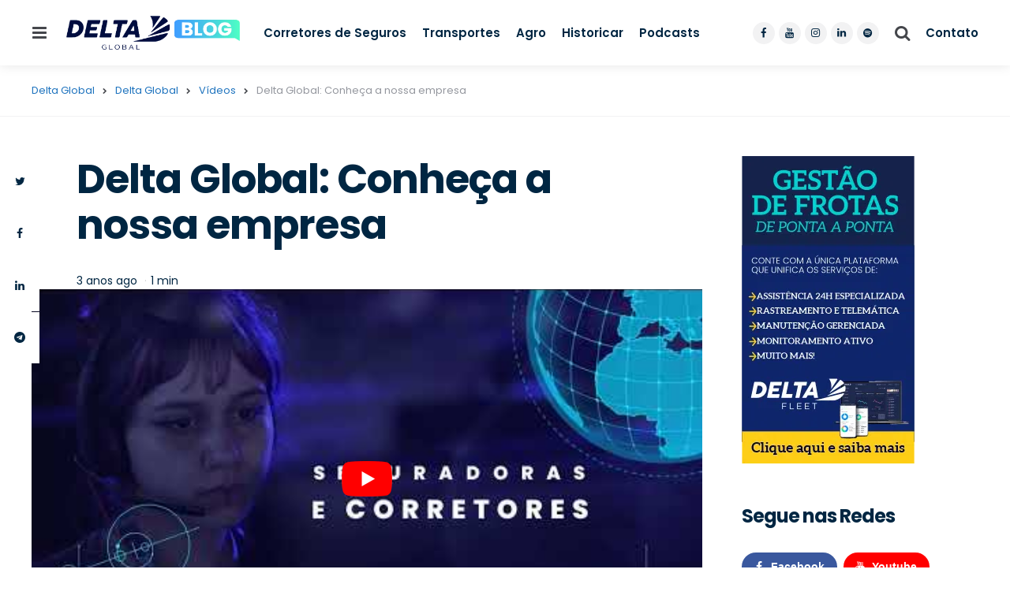

--- FILE ---
content_type: text/html; charset=UTF-8
request_url: https://blog.deltaglobal.com.br/delta-global-conheca-a-empresa/
body_size: 26627
content:
<!DOCTYPE html>
<html lang="pt-BR" prefix="og: https://ogp.me/ns#">
<head><meta charset="UTF-8"><script>if(navigator.userAgent.match(/MSIE|Internet Explorer/i)||navigator.userAgent.match(/Trident\/7\..*?rv:11/i)){var href=document.location.href;if(!href.match(/[?&]nowprocket/)){if(href.indexOf("?")==-1){if(href.indexOf("#")==-1){document.location.href=href+"?nowprocket=1"}else{document.location.href=href.replace("#","?nowprocket=1#")}}else{if(href.indexOf("#")==-1){document.location.href=href+"&nowprocket=1"}else{document.location.href=href.replace("#","&nowprocket=1#")}}}}</script><script>class RocketLazyLoadScripts{constructor(){this.v="1.2.3",this.triggerEvents=["keydown","mousedown","mousemove","touchmove","touchstart","touchend","wheel"],this.userEventHandler=this._triggerListener.bind(this),this.touchStartHandler=this._onTouchStart.bind(this),this.touchMoveHandler=this._onTouchMove.bind(this),this.touchEndHandler=this._onTouchEnd.bind(this),this.clickHandler=this._onClick.bind(this),this.interceptedClicks=[],window.addEventListener("pageshow",t=>{this.persisted=t.persisted}),window.addEventListener("DOMContentLoaded",()=>{this._preconnect3rdParties()}),this.delayedScripts={normal:[],async:[],defer:[]},this.trash=[],this.allJQueries=[]}_addUserInteractionListener(t){if(document.hidden){t._triggerListener();return}this.triggerEvents.forEach(e=>window.addEventListener(e,t.userEventHandler,{passive:!0})),window.addEventListener("touchstart",t.touchStartHandler,{passive:!0}),window.addEventListener("mousedown",t.touchStartHandler),document.addEventListener("visibilitychange",t.userEventHandler)}_removeUserInteractionListener(){this.triggerEvents.forEach(t=>window.removeEventListener(t,this.userEventHandler,{passive:!0})),document.removeEventListener("visibilitychange",this.userEventHandler)}_onTouchStart(t){"HTML"!==t.target.tagName&&(window.addEventListener("touchend",this.touchEndHandler),window.addEventListener("mouseup",this.touchEndHandler),window.addEventListener("touchmove",this.touchMoveHandler,{passive:!0}),window.addEventListener("mousemove",this.touchMoveHandler),t.target.addEventListener("click",this.clickHandler),this._renameDOMAttribute(t.target,"onclick","rocket-onclick"),this._pendingClickStarted())}_onTouchMove(t){window.removeEventListener("touchend",this.touchEndHandler),window.removeEventListener("mouseup",this.touchEndHandler),window.removeEventListener("touchmove",this.touchMoveHandler,{passive:!0}),window.removeEventListener("mousemove",this.touchMoveHandler),t.target.removeEventListener("click",this.clickHandler),this._renameDOMAttribute(t.target,"rocket-onclick","onclick"),this._pendingClickFinished()}_onTouchEnd(t){window.removeEventListener("touchend",this.touchEndHandler),window.removeEventListener("mouseup",this.touchEndHandler),window.removeEventListener("touchmove",this.touchMoveHandler,{passive:!0}),window.removeEventListener("mousemove",this.touchMoveHandler)}_onClick(t){t.target.removeEventListener("click",this.clickHandler),this._renameDOMAttribute(t.target,"rocket-onclick","onclick"),this.interceptedClicks.push(t),t.preventDefault(),t.stopPropagation(),t.stopImmediatePropagation(),this._pendingClickFinished()}_replayClicks(){window.removeEventListener("touchstart",this.touchStartHandler,{passive:!0}),window.removeEventListener("mousedown",this.touchStartHandler),this.interceptedClicks.forEach(t=>{t.target.dispatchEvent(new MouseEvent("click",{view:t.view,bubbles:!0,cancelable:!0}))})}_waitForPendingClicks(){return new Promise(t=>{this._isClickPending?this._pendingClickFinished=t:t()})}_pendingClickStarted(){this._isClickPending=!0}_pendingClickFinished(){this._isClickPending=!1}_renameDOMAttribute(t,e,r){t.hasAttribute&&t.hasAttribute(e)&&(event.target.setAttribute(r,event.target.getAttribute(e)),event.target.removeAttribute(e))}_triggerListener(){this._removeUserInteractionListener(this),"loading"===document.readyState?document.addEventListener("DOMContentLoaded",this._loadEverythingNow.bind(this)):this._loadEverythingNow()}_preconnect3rdParties(){let t=[];document.querySelectorAll("script[type=rocketlazyloadscript]").forEach(e=>{if(e.hasAttribute("src")){let r=new URL(e.src).origin;r!==location.origin&&t.push({src:r,crossOrigin:e.crossOrigin||"module"===e.getAttribute("data-rocket-type")})}}),t=[...new Map(t.map(t=>[JSON.stringify(t),t])).values()],this._batchInjectResourceHints(t,"preconnect")}async _loadEverythingNow(){this.lastBreath=Date.now(),this._delayEventListeners(this),this._delayJQueryReady(this),this._handleDocumentWrite(),this._registerAllDelayedScripts(),this._preloadAllScripts(),await this._loadScriptsFromList(this.delayedScripts.normal),await this._loadScriptsFromList(this.delayedScripts.defer),await this._loadScriptsFromList(this.delayedScripts.async);try{await this._triggerDOMContentLoaded(),await this._triggerWindowLoad()}catch(t){console.error(t)}window.dispatchEvent(new Event("rocket-allScriptsLoaded")),this._waitForPendingClicks().then(()=>{this._replayClicks()}),this._emptyTrash()}_registerAllDelayedScripts(){document.querySelectorAll("script[type=rocketlazyloadscript]").forEach(t=>{t.hasAttribute("data-rocket-src")?t.hasAttribute("async")&&!1!==t.async?this.delayedScripts.async.push(t):t.hasAttribute("defer")&&!1!==t.defer||"module"===t.getAttribute("data-rocket-type")?this.delayedScripts.defer.push(t):this.delayedScripts.normal.push(t):this.delayedScripts.normal.push(t)})}async _transformScript(t){return new Promise((await this._littleBreath(),navigator.userAgent.indexOf("Firefox/")>0||""===navigator.vendor)?e=>{let r=document.createElement("script");[...t.attributes].forEach(t=>{let e=t.nodeName;"type"!==e&&("data-rocket-type"===e&&(e="type"),"data-rocket-src"===e&&(e="src"),r.setAttribute(e,t.nodeValue))}),t.text&&(r.text=t.text),r.hasAttribute("src")?(r.addEventListener("load",e),r.addEventListener("error",e)):(r.text=t.text,e());try{t.parentNode.replaceChild(r,t)}catch(i){e()}}:async e=>{function r(){t.setAttribute("data-rocket-status","failed"),e()}try{let i=t.getAttribute("data-rocket-type"),n=t.getAttribute("data-rocket-src");t.text,i?(t.type=i,t.removeAttribute("data-rocket-type")):t.removeAttribute("type"),t.addEventListener("load",function r(){t.setAttribute("data-rocket-status","executed"),e()}),t.addEventListener("error",r),n?(t.removeAttribute("data-rocket-src"),t.src=n):t.src="data:text/javascript;base64,"+window.btoa(unescape(encodeURIComponent(t.text)))}catch(s){r()}})}async _loadScriptsFromList(t){let e=t.shift();return e&&e.isConnected?(await this._transformScript(e),this._loadScriptsFromList(t)):Promise.resolve()}_preloadAllScripts(){this._batchInjectResourceHints([...this.delayedScripts.normal,...this.delayedScripts.defer,...this.delayedScripts.async],"preload")}_batchInjectResourceHints(t,e){var r=document.createDocumentFragment();t.forEach(t=>{let i=t.getAttribute&&t.getAttribute("data-rocket-src")||t.src;if(i){let n=document.createElement("link");n.href=i,n.rel=e,"preconnect"!==e&&(n.as="script"),t.getAttribute&&"module"===t.getAttribute("data-rocket-type")&&(n.crossOrigin=!0),t.crossOrigin&&(n.crossOrigin=t.crossOrigin),t.integrity&&(n.integrity=t.integrity),r.appendChild(n),this.trash.push(n)}}),document.head.appendChild(r)}_delayEventListeners(t){let e={};function r(t,r){!function t(r){!e[r]&&(e[r]={originalFunctions:{add:r.addEventListener,remove:r.removeEventListener},eventsToRewrite:[]},r.addEventListener=function(){arguments[0]=i(arguments[0]),e[r].originalFunctions.add.apply(r,arguments)},r.removeEventListener=function(){arguments[0]=i(arguments[0]),e[r].originalFunctions.remove.apply(r,arguments)});function i(t){return e[r].eventsToRewrite.indexOf(t)>=0?"rocket-"+t:t}}(t),e[t].eventsToRewrite.push(r)}function i(t,e){let r=t[e];Object.defineProperty(t,e,{get:()=>r||function(){},set(i){t["rocket"+e]=r=i}})}r(document,"DOMContentLoaded"),r(window,"DOMContentLoaded"),r(window,"load"),r(window,"pageshow"),r(document,"readystatechange"),i(document,"onreadystatechange"),i(window,"onload"),i(window,"onpageshow")}_delayJQueryReady(t){let e;function r(r){if(r&&r.fn&&!t.allJQueries.includes(r)){r.fn.ready=r.fn.init.prototype.ready=function(e){return t.domReadyFired?e.bind(document)(r):document.addEventListener("rocket-DOMContentLoaded",()=>e.bind(document)(r)),r([])};let i=r.fn.on;r.fn.on=r.fn.init.prototype.on=function(){if(this[0]===window){function t(t){return t.split(" ").map(t=>"load"===t||0===t.indexOf("load.")?"rocket-jquery-load":t).join(" ")}"string"==typeof arguments[0]||arguments[0]instanceof String?arguments[0]=t(arguments[0]):"object"==typeof arguments[0]&&Object.keys(arguments[0]).forEach(e=>{let r=arguments[0][e];delete arguments[0][e],arguments[0][t(e)]=r})}return i.apply(this,arguments),this},t.allJQueries.push(r)}e=r}r(window.jQuery),Object.defineProperty(window,"jQuery",{get:()=>e,set(t){r(t)}})}async _triggerDOMContentLoaded(){this.domReadyFired=!0,await this._littleBreath(),document.dispatchEvent(new Event("rocket-DOMContentLoaded")),await this._littleBreath(),window.dispatchEvent(new Event("rocket-DOMContentLoaded")),await this._littleBreath(),document.dispatchEvent(new Event("rocket-readystatechange")),await this._littleBreath(),document.rocketonreadystatechange&&document.rocketonreadystatechange()}async _triggerWindowLoad(){await this._littleBreath(),window.dispatchEvent(new Event("rocket-load")),await this._littleBreath(),window.rocketonload&&window.rocketonload(),await this._littleBreath(),this.allJQueries.forEach(t=>t(window).trigger("rocket-jquery-load")),await this._littleBreath();let t=new Event("rocket-pageshow");t.persisted=this.persisted,window.dispatchEvent(t),await this._littleBreath(),window.rocketonpageshow&&window.rocketonpageshow({persisted:this.persisted})}_handleDocumentWrite(){let t=new Map;document.write=document.writeln=function(e){let r=document.currentScript;r||console.error("WPRocket unable to document.write this: "+e);let i=document.createRange(),n=r.parentElement,s=t.get(r);void 0===s&&(s=r.nextSibling,t.set(r,s));let a=document.createDocumentFragment();i.setStart(a,0),a.appendChild(i.createContextualFragment(e)),n.insertBefore(a,s)}}async _littleBreath(){Date.now()-this.lastBreath>45&&(await this._requestAnimFrame(),this.lastBreath=Date.now())}async _requestAnimFrame(){return document.hidden?new Promise(t=>setTimeout(t)):new Promise(t=>requestAnimationFrame(t))}_emptyTrash(){this.trash.forEach(t=>t.remove())}static run(){let t=new RocketLazyLoadScripts;t._addUserInteractionListener(t)}}RocketLazyLoadScripts.run();</script>

<meta name="viewport" content="width=device-width, initial-scale=1.0">
<meta name="theme-color" content="#002642">
<link rel="profile" href="http://gmpg.org/xfn/11">



<title>Delta Global: Conheça a nossa empresa</title>
<meta name="description" content="Delta Global: Conheça como é a empresa, veja nossos serviços, colaboradores e ambiente interno. Somos referência no mercado de transportes."/>
<meta name="robots" content="follow, index, max-snippet:-1, max-video-preview:-1, max-image-preview:large"/>
<link rel="canonical" href="https://blog.deltaglobal.com.br/delta-global-conheca-a-empresa/" />
<meta property="og:locale" content="pt_BR" />
<meta property="og:type" content="article" />
<meta property="og:title" content="Delta Global: Conheça a nossa empresa" />
<meta property="og:description" content="Delta Global: Conheça como é a empresa, veja nossos serviços, colaboradores e ambiente interno. Somos referência no mercado de transportes." />
<meta property="og:url" content="https://blog.deltaglobal.com.br/delta-global-conheca-a-empresa/" />
<meta property="og:site_name" content="Delta Global" />
<meta property="article:section" content="Vídeos" />
<meta property="og:updated_time" content="2022-12-19T16:26:47+00:00" />
<meta property="og:image" content="https://blog.deltaglobal.com.br/storage/2022/09/delta-global-conhecaempresa.jpg" />
<meta property="og:image:secure_url" content="https://blog.deltaglobal.com.br/storage/2022/09/delta-global-conhecaempresa.jpg" />
<meta property="og:image:width" content="1200" />
<meta property="og:image:height" content="675" />
<meta property="og:image:alt" content="prédio da empresa delta global" />
<meta property="og:image:type" content="image/jpeg" />
<meta property="article:published_time" content="2022-09-15T11:47:05+00:00" />
<meta property="article:modified_time" content="2022-12-19T16:26:47+00:00" />
<meta name="twitter:card" content="summary_large_image" />
<meta name="twitter:title" content="Delta Global: Conheça a nossa empresa" />
<meta name="twitter:description" content="Delta Global: Conheça como é a empresa, veja nossos serviços, colaboradores e ambiente interno. Somos referência no mercado de transportes." />
<meta name="twitter:image" content="https://blog.deltaglobal.com.br/storage/2022/09/delta-global-conhecaempresa.jpg" />
<meta name="twitter:label1" content="Escrito por" />
<meta name="twitter:data1" content="Infraestrutura Delta Global" />
<meta name="twitter:label2" content="Tempo para leitura" />
<meta name="twitter:data2" content="Menos de um minuto" />
<script type="application/ld+json" class="rank-math-schema">{"@context":"https://schema.org","@graph":[{"@type":"Place","@id":"https://blog.deltaglobal.com.br/#place","address":{"@type":"PostalAddress","streetAddress":"Rua Olinda 140","addressLocality":"Porto Alegre","addressRegion":"Rio Grande do Sul","postalCode":"90240-570","addressCountry":"Brasil"}},{"@type":"Organization","@id":"https://blog.deltaglobal.com.br/#organization","name":"Delta Global","url":"https://blog.deltaglobal.com.br","email":"relacionamento@deltaglobal.com.br","address":{"@type":"PostalAddress","streetAddress":"Rua Olinda 140","addressLocality":"Porto Alegre","addressRegion":"Rio Grande do Sul","postalCode":"90240-570","addressCountry":"Brasil"},"logo":{"@type":"ImageObject","@id":"https://blog.deltaglobal.com.br/#logo","url":"https://blog.deltaglobal.com.br/storage/2022/12/logo-delta-global.png","contentUrl":"https://blog.deltaglobal.com.br/storage/2022/12/logo-delta-global.png","caption":"Delta Global","inLanguage":"pt-BR","width":"759","height":"150"},"contactPoint":[{"@type":"ContactPoint","telephone":"+55 51 4001-5885","contactType":"customer support"}],"location":{"@id":"https://blog.deltaglobal.com.br/#place"}},{"@type":"WebSite","@id":"https://blog.deltaglobal.com.br/#website","url":"https://blog.deltaglobal.com.br","name":"Delta Global","publisher":{"@id":"https://blog.deltaglobal.com.br/#organization"},"inLanguage":"pt-BR"},{"@type":"ImageObject","@id":"https://blog.deltaglobal.com.br/storage/2022/09/delta-global-conhecaempresa.jpg","url":"https://blog.deltaglobal.com.br/storage/2022/09/delta-global-conhecaempresa.jpg","width":"1200","height":"675","caption":"pr\u00e9dio da empresa delta global","inLanguage":"pt-BR"},{"@type":"BreadcrumbList","@id":"https://blog.deltaglobal.com.br/delta-global-conheca-a-empresa/#breadcrumb","itemListElement":[{"@type":"ListItem","position":"1","item":{"@id":"https://blog.deltaglobal.com.br","name":"Home"}},{"@type":"ListItem","position":"2","item":{"@id":"https://blog.deltaglobal.com.br/videos/","name":"V\u00eddeos"}},{"@type":"ListItem","position":"3","item":{"@id":"https://blog.deltaglobal.com.br/delta-global-conheca-a-empresa/","name":"Delta Global: Conhe\u00e7a a nossa empresa"}}]},{"@type":"WebPage","@id":"https://blog.deltaglobal.com.br/delta-global-conheca-a-empresa/#webpage","url":"https://blog.deltaglobal.com.br/delta-global-conheca-a-empresa/","name":"Delta Global: Conhe\u00e7a a nossa empresa","datePublished":"2022-09-15T11:47:05+00:00","dateModified":"2022-12-19T16:26:47+00:00","isPartOf":{"@id":"https://blog.deltaglobal.com.br/#website"},"primaryImageOfPage":{"@id":"https://blog.deltaglobal.com.br/storage/2022/09/delta-global-conhecaempresa.jpg"},"inLanguage":"pt-BR","breadcrumb":{"@id":"https://blog.deltaglobal.com.br/delta-global-conheca-a-empresa/#breadcrumb"}},{"@type":"Person","@id":"https://blog.deltaglobal.com.br/writer/infraestrutura/","name":"Infraestrutura Delta Global","url":"https://blog.deltaglobal.com.br/writer/infraestrutura/","image":{"@type":"ImageObject","@id":"https://secure.gravatar.com/avatar/89c60b7364f07554f7962862fa762e8a850964bc32f8e1e6c29e23c46943cf96?s=96&amp;d=mm&amp;r=g","url":"https://secure.gravatar.com/avatar/89c60b7364f07554f7962862fa762e8a850964bc32f8e1e6c29e23c46943cf96?s=96&amp;d=mm&amp;r=g","caption":"Infraestrutura Delta Global","inLanguage":"pt-BR"},"worksFor":{"@id":"https://blog.deltaglobal.com.br/#organization"}},{"@type":"BlogPosting","headline":"Delta Global: Conhe\u00e7a a nossa empresa","keywords":"delta global","datePublished":"2022-09-15T11:47:05+00:00","dateModified":"2022-12-19T16:26:47+00:00","articleSection":"V\u00eddeos","author":{"@id":"https://blog.deltaglobal.com.br/writer/infraestrutura/","name":"Infraestrutura Delta Global"},"publisher":{"@id":"https://blog.deltaglobal.com.br/#organization"},"description":"Delta Global: Conhe\u00e7a como \u00e9 a empresa, veja nossos servi\u00e7os, colaboradores e ambiente interno. Somos refer\u00eancia no mercado de transportes.","name":"Delta Global: Conhe\u00e7a a nossa empresa","@id":"https://blog.deltaglobal.com.br/delta-global-conheca-a-empresa/#richSnippet","isPartOf":{"@id":"https://blog.deltaglobal.com.br/delta-global-conheca-a-empresa/#webpage"},"image":{"@id":"https://blog.deltaglobal.com.br/storage/2022/09/delta-global-conhecaempresa.jpg"},"inLanguage":"pt-BR","mainEntityOfPage":{"@id":"https://blog.deltaglobal.com.br/delta-global-conheca-a-empresa/#webpage"}}]}</script>


<link rel='dns-prefetch' href='//www.googletagmanager.com' />
<link rel="alternate" type="application/rss+xml" title="Feed para Delta Global &raquo;" href="https://blog.deltaglobal.com.br/feed/" />
<link rel="alternate" type="application/rss+xml" title="Feed de comentários para Delta Global &raquo;" href="https://blog.deltaglobal.com.br/comments/feed/" />
<link rel="alternate" type="application/rss+xml" title="Feed de comentários para Delta Global &raquo; Delta Global: Conheça a nossa empresa" href="https://blog.deltaglobal.com.br/delta-global-conheca-a-empresa/feed/" />
<link rel="alternate" title="oEmbed (JSON)" type="application/json+oembed" href="https://blog.deltaglobal.com.br/wp-json/oembed/1.0/embed?url=https%3A%2F%2Fblog.deltaglobal.com.br%2Fdelta-global-conheca-a-empresa%2F" />
<link rel="alternate" title="oEmbed (XML)" type="text/xml+oembed" href="https://blog.deltaglobal.com.br/wp-json/oembed/1.0/embed?url=https%3A%2F%2Fblog.deltaglobal.com.br%2Fdelta-global-conheca-a-empresa%2F&#038;format=xml" />
<link rel="alternate" type="application/rss+xml" title="Feed de Delta Global &raquo; Story" href="https://blog.deltaglobal.com.br/web-stories/feed/"><style id='wp-img-auto-sizes-contain-inline-css' type='text/css'>
img:is([sizes=auto i],[sizes^="auto," i]){contain-intrinsic-size:3000px 1500px}
/*# sourceURL=wp-img-auto-sizes-contain-inline-css */
</style>
<style id='wp-emoji-styles-inline-css' type='text/css'>

	img.wp-smiley, img.emoji {
		display: inline !important;
		border: none !important;
		box-shadow: none !important;
		height: 1em !important;
		width: 1em !important;
		margin: 0 0.07em !important;
		vertical-align: -0.1em !important;
		background: none !important;
		padding: 0 !important;
	}
/*# sourceURL=wp-emoji-styles-inline-css */
</style>
<link rel='stylesheet' id='wp-block-library-css' href='https://blog.deltaglobal.com.br/lib/css/dist/block-library/style.min.css' type='text/css' media='all' />
<style id='wp-block-image-inline-css' type='text/css'>
.wp-block-image>a,.wp-block-image>figure>a{display:inline-block}.wp-block-image img{box-sizing:border-box;height:auto;max-width:100%;vertical-align:bottom}@media not (prefers-reduced-motion){.wp-block-image img.hide{visibility:hidden}.wp-block-image img.show{animation:show-content-image .4s}}.wp-block-image[style*=border-radius] img,.wp-block-image[style*=border-radius]>a{border-radius:inherit}.wp-block-image.has-custom-border img{box-sizing:border-box}.wp-block-image.aligncenter{text-align:center}.wp-block-image.alignfull>a,.wp-block-image.alignwide>a{width:100%}.wp-block-image.alignfull img,.wp-block-image.alignwide img{height:auto;width:100%}.wp-block-image .aligncenter,.wp-block-image .alignleft,.wp-block-image .alignright,.wp-block-image.aligncenter,.wp-block-image.alignleft,.wp-block-image.alignright{display:table}.wp-block-image .aligncenter>figcaption,.wp-block-image .alignleft>figcaption,.wp-block-image .alignright>figcaption,.wp-block-image.aligncenter>figcaption,.wp-block-image.alignleft>figcaption,.wp-block-image.alignright>figcaption{caption-side:bottom;display:table-caption}.wp-block-image .alignleft{float:left;margin:.5em 1em .5em 0}.wp-block-image .alignright{float:right;margin:.5em 0 .5em 1em}.wp-block-image .aligncenter{margin-left:auto;margin-right:auto}.wp-block-image :where(figcaption){margin-bottom:1em;margin-top:.5em}.wp-block-image.is-style-circle-mask img{border-radius:9999px}@supports ((-webkit-mask-image:none) or (mask-image:none)) or (-webkit-mask-image:none){.wp-block-image.is-style-circle-mask img{border-radius:0;-webkit-mask-image:url('data:image/svg+xml;utf8,<svg viewBox="0 0 100 100" xmlns="http://www.w3.org/2000/svg"><circle cx="50" cy="50" r="50"/></svg>');mask-image:url('data:image/svg+xml;utf8,<svg viewBox="0 0 100 100" xmlns="http://www.w3.org/2000/svg"><circle cx="50" cy="50" r="50"/></svg>');mask-mode:alpha;-webkit-mask-position:center;mask-position:center;-webkit-mask-repeat:no-repeat;mask-repeat:no-repeat;-webkit-mask-size:contain;mask-size:contain}}:root :where(.wp-block-image.is-style-rounded img,.wp-block-image .is-style-rounded img){border-radius:9999px}.wp-block-image figure{margin:0}.wp-lightbox-container{display:flex;flex-direction:column;position:relative}.wp-lightbox-container img{cursor:zoom-in}.wp-lightbox-container img:hover+button{opacity:1}.wp-lightbox-container button{align-items:center;backdrop-filter:blur(16px) saturate(180%);background-color:#5a5a5a40;border:none;border-radius:4px;cursor:zoom-in;display:flex;height:20px;justify-content:center;opacity:0;padding:0;position:absolute;right:16px;text-align:center;top:16px;width:20px;z-index:100}@media not (prefers-reduced-motion){.wp-lightbox-container button{transition:opacity .2s ease}}.wp-lightbox-container button:focus-visible{outline:3px auto #5a5a5a40;outline:3px auto -webkit-focus-ring-color;outline-offset:3px}.wp-lightbox-container button:hover{cursor:pointer;opacity:1}.wp-lightbox-container button:focus{opacity:1}.wp-lightbox-container button:focus,.wp-lightbox-container button:hover,.wp-lightbox-container button:not(:hover):not(:active):not(.has-background){background-color:#5a5a5a40;border:none}.wp-lightbox-overlay{box-sizing:border-box;cursor:zoom-out;height:100vh;left:0;overflow:hidden;position:fixed;top:0;visibility:hidden;width:100%;z-index:100000}.wp-lightbox-overlay .close-button{align-items:center;cursor:pointer;display:flex;justify-content:center;min-height:40px;min-width:40px;padding:0;position:absolute;right:calc(env(safe-area-inset-right) + 16px);top:calc(env(safe-area-inset-top) + 16px);z-index:5000000}.wp-lightbox-overlay .close-button:focus,.wp-lightbox-overlay .close-button:hover,.wp-lightbox-overlay .close-button:not(:hover):not(:active):not(.has-background){background:none;border:none}.wp-lightbox-overlay .lightbox-image-container{height:var(--wp--lightbox-container-height);left:50%;overflow:hidden;position:absolute;top:50%;transform:translate(-50%,-50%);transform-origin:top left;width:var(--wp--lightbox-container-width);z-index:9999999999}.wp-lightbox-overlay .wp-block-image{align-items:center;box-sizing:border-box;display:flex;height:100%;justify-content:center;margin:0;position:relative;transform-origin:0 0;width:100%;z-index:3000000}.wp-lightbox-overlay .wp-block-image img{height:var(--wp--lightbox-image-height);min-height:var(--wp--lightbox-image-height);min-width:var(--wp--lightbox-image-width);width:var(--wp--lightbox-image-width)}.wp-lightbox-overlay .wp-block-image figcaption{display:none}.wp-lightbox-overlay button{background:none;border:none}.wp-lightbox-overlay .scrim{background-color:#fff;height:100%;opacity:.9;position:absolute;width:100%;z-index:2000000}.wp-lightbox-overlay.active{visibility:visible}@media not (prefers-reduced-motion){.wp-lightbox-overlay.active{animation:turn-on-visibility .25s both}.wp-lightbox-overlay.active img{animation:turn-on-visibility .35s both}.wp-lightbox-overlay.show-closing-animation:not(.active){animation:turn-off-visibility .35s both}.wp-lightbox-overlay.show-closing-animation:not(.active) img{animation:turn-off-visibility .25s both}.wp-lightbox-overlay.zoom.active{animation:none;opacity:1;visibility:visible}.wp-lightbox-overlay.zoom.active .lightbox-image-container{animation:lightbox-zoom-in .4s}.wp-lightbox-overlay.zoom.active .lightbox-image-container img{animation:none}.wp-lightbox-overlay.zoom.active .scrim{animation:turn-on-visibility .4s forwards}.wp-lightbox-overlay.zoom.show-closing-animation:not(.active){animation:none}.wp-lightbox-overlay.zoom.show-closing-animation:not(.active) .lightbox-image-container{animation:lightbox-zoom-out .4s}.wp-lightbox-overlay.zoom.show-closing-animation:not(.active) .lightbox-image-container img{animation:none}.wp-lightbox-overlay.zoom.show-closing-animation:not(.active) .scrim{animation:turn-off-visibility .4s forwards}}@keyframes show-content-image{0%{visibility:hidden}99%{visibility:hidden}to{visibility:visible}}@keyframes turn-on-visibility{0%{opacity:0}to{opacity:1}}@keyframes turn-off-visibility{0%{opacity:1;visibility:visible}99%{opacity:0;visibility:visible}to{opacity:0;visibility:hidden}}@keyframes lightbox-zoom-in{0%{transform:translate(calc((-100vw + var(--wp--lightbox-scrollbar-width))/2 + var(--wp--lightbox-initial-left-position)),calc(-50vh + var(--wp--lightbox-initial-top-position))) scale(var(--wp--lightbox-scale))}to{transform:translate(-50%,-50%) scale(1)}}@keyframes lightbox-zoom-out{0%{transform:translate(-50%,-50%) scale(1);visibility:visible}99%{visibility:visible}to{transform:translate(calc((-100vw + var(--wp--lightbox-scrollbar-width))/2 + var(--wp--lightbox-initial-left-position)),calc(-50vh + var(--wp--lightbox-initial-top-position))) scale(var(--wp--lightbox-scale));visibility:hidden}}
/*# sourceURL=https://blog.deltaglobal.com.br/lib/blocks/image/style.min.css */
</style>
<style id='wp-block-image-theme-inline-css' type='text/css'>
:root :where(.wp-block-image figcaption){color:#555;font-size:13px;text-align:center}.is-dark-theme :root :where(.wp-block-image figcaption){color:#ffffffa6}.wp-block-image{margin:0 0 1em}
/*# sourceURL=https://blog.deltaglobal.com.br/lib/blocks/image/theme.min.css */
</style>
<style id='wp-block-embed-inline-css' type='text/css'>
.wp-block-embed.alignleft,.wp-block-embed.alignright,.wp-block[data-align=left]>[data-type="core/embed"],.wp-block[data-align=right]>[data-type="core/embed"]{max-width:360px;width:100%}.wp-block-embed.alignleft .wp-block-embed__wrapper,.wp-block-embed.alignright .wp-block-embed__wrapper,.wp-block[data-align=left]>[data-type="core/embed"] .wp-block-embed__wrapper,.wp-block[data-align=right]>[data-type="core/embed"] .wp-block-embed__wrapper{min-width:280px}.wp-block-cover .wp-block-embed{min-height:240px;min-width:320px}.wp-block-embed{overflow-wrap:break-word}.wp-block-embed :where(figcaption){margin-bottom:1em;margin-top:.5em}.wp-block-embed iframe{max-width:100%}.wp-block-embed__wrapper{position:relative}.wp-embed-responsive .wp-has-aspect-ratio .wp-block-embed__wrapper:before{content:"";display:block;padding-top:50%}.wp-embed-responsive .wp-has-aspect-ratio iframe{bottom:0;height:100%;left:0;position:absolute;right:0;top:0;width:100%}.wp-embed-responsive .wp-embed-aspect-21-9 .wp-block-embed__wrapper:before{padding-top:42.85%}.wp-embed-responsive .wp-embed-aspect-18-9 .wp-block-embed__wrapper:before{padding-top:50%}.wp-embed-responsive .wp-embed-aspect-16-9 .wp-block-embed__wrapper:before{padding-top:56.25%}.wp-embed-responsive .wp-embed-aspect-4-3 .wp-block-embed__wrapper:before{padding-top:75%}.wp-embed-responsive .wp-embed-aspect-1-1 .wp-block-embed__wrapper:before{padding-top:100%}.wp-embed-responsive .wp-embed-aspect-9-16 .wp-block-embed__wrapper:before{padding-top:177.77%}.wp-embed-responsive .wp-embed-aspect-1-2 .wp-block-embed__wrapper:before{padding-top:200%}
/*# sourceURL=https://blog.deltaglobal.com.br/lib/blocks/embed/style.min.css */
</style>
<style id='wp-block-embed-theme-inline-css' type='text/css'>
.wp-block-embed :where(figcaption){color:#555;font-size:13px;text-align:center}.is-dark-theme .wp-block-embed :where(figcaption){color:#ffffffa6}.wp-block-embed{margin:0 0 1em}
/*# sourceURL=https://blog.deltaglobal.com.br/lib/blocks/embed/theme.min.css */
</style>
<style id='wp-block-paragraph-inline-css' type='text/css'>
.is-small-text{font-size:.875em}.is-regular-text{font-size:1em}.is-large-text{font-size:2.25em}.is-larger-text{font-size:3em}.has-drop-cap:not(:focus):first-letter{float:left;font-size:8.4em;font-style:normal;font-weight:100;line-height:.68;margin:.05em .1em 0 0;text-transform:uppercase}body.rtl .has-drop-cap:not(:focus):first-letter{float:none;margin-left:.1em}p.has-drop-cap.has-background{overflow:hidden}:root :where(p.has-background){padding:1.25em 2.375em}:where(p.has-text-color:not(.has-link-color)) a{color:inherit}p.has-text-align-left[style*="writing-mode:vertical-lr"],p.has-text-align-right[style*="writing-mode:vertical-rl"]{rotate:180deg}
/*# sourceURL=https://blog.deltaglobal.com.br/lib/blocks/paragraph/style.min.css */
</style>
<style id='global-styles-inline-css' type='text/css'>
:root{--wp--preset--aspect-ratio--square: 1;--wp--preset--aspect-ratio--4-3: 4/3;--wp--preset--aspect-ratio--3-4: 3/4;--wp--preset--aspect-ratio--3-2: 3/2;--wp--preset--aspect-ratio--2-3: 2/3;--wp--preset--aspect-ratio--16-9: 16/9;--wp--preset--aspect-ratio--9-16: 9/16;--wp--preset--color--black: #000000;--wp--preset--color--cyan-bluish-gray: #abb8c3;--wp--preset--color--white: #ffffff;--wp--preset--color--pale-pink: #f78da7;--wp--preset--color--vivid-red: #cf2e2e;--wp--preset--color--luminous-vivid-orange: #ff6900;--wp--preset--color--luminous-vivid-amber: #fcb900;--wp--preset--color--light-green-cyan: #7bdcb5;--wp--preset--color--vivid-green-cyan: #00d084;--wp--preset--color--pale-cyan-blue: #8ed1fc;--wp--preset--color--vivid-cyan-blue: #0693e3;--wp--preset--color--vivid-purple: #9b51e0;--wp--preset--color--primary-theme-color: #1e73be;--wp--preset--color--secondary-theme-color: #3295b4;--wp--preset--color--tertiary-theme-color: #a6d6c0;--wp--preset--color--quaternary-theme-color: #00677b;--wp--preset--color--quinary-theme-color: #cb1c68;--wp--preset--color--very-dark-grey: #002642;--wp--preset--color--dark-grey: #45464b;--wp--preset--color--medium-grey: #94979e;--wp--preset--color--light-grey: #cfd0d2;--wp--preset--color--very-light-grey: #f2f2f3;--wp--preset--gradient--vivid-cyan-blue-to-vivid-purple: linear-gradient(135deg,rgb(6,147,227) 0%,rgb(155,81,224) 100%);--wp--preset--gradient--light-green-cyan-to-vivid-green-cyan: linear-gradient(135deg,rgb(122,220,180) 0%,rgb(0,208,130) 100%);--wp--preset--gradient--luminous-vivid-amber-to-luminous-vivid-orange: linear-gradient(135deg,rgb(252,185,0) 0%,rgb(255,105,0) 100%);--wp--preset--gradient--luminous-vivid-orange-to-vivid-red: linear-gradient(135deg,rgb(255,105,0) 0%,rgb(207,46,46) 100%);--wp--preset--gradient--very-light-gray-to-cyan-bluish-gray: linear-gradient(135deg,rgb(238,238,238) 0%,rgb(169,184,195) 100%);--wp--preset--gradient--cool-to-warm-spectrum: linear-gradient(135deg,rgb(74,234,220) 0%,rgb(151,120,209) 20%,rgb(207,42,186) 40%,rgb(238,44,130) 60%,rgb(251,105,98) 80%,rgb(254,248,76) 100%);--wp--preset--gradient--blush-light-purple: linear-gradient(135deg,rgb(255,206,236) 0%,rgb(152,150,240) 100%);--wp--preset--gradient--blush-bordeaux: linear-gradient(135deg,rgb(254,205,165) 0%,rgb(254,45,45) 50%,rgb(107,0,62) 100%);--wp--preset--gradient--luminous-dusk: linear-gradient(135deg,rgb(255,203,112) 0%,rgb(199,81,192) 50%,rgb(65,88,208) 100%);--wp--preset--gradient--pale-ocean: linear-gradient(135deg,rgb(255,245,203) 0%,rgb(182,227,212) 50%,rgb(51,167,181) 100%);--wp--preset--gradient--electric-grass: linear-gradient(135deg,rgb(202,248,128) 0%,rgb(113,206,126) 100%);--wp--preset--gradient--midnight: linear-gradient(135deg,rgb(2,3,129) 0%,rgb(40,116,252) 100%);--wp--preset--font-size--small: 13px;--wp--preset--font-size--medium: 20px;--wp--preset--font-size--large: 36px;--wp--preset--font-size--x-large: 42px;--wp--preset--font-family--poppins: Poppins;--wp--preset--spacing--20: 0.44rem;--wp--preset--spacing--30: 0.67rem;--wp--preset--spacing--40: 1rem;--wp--preset--spacing--50: 1.5rem;--wp--preset--spacing--60: 2.25rem;--wp--preset--spacing--70: 3.38rem;--wp--preset--spacing--80: 5.06rem;--wp--preset--shadow--natural: 6px 6px 9px rgba(0, 0, 0, 0.2);--wp--preset--shadow--deep: 12px 12px 50px rgba(0, 0, 0, 0.4);--wp--preset--shadow--sharp: 6px 6px 0px rgba(0, 0, 0, 0.2);--wp--preset--shadow--outlined: 6px 6px 0px -3px rgb(255, 255, 255), 6px 6px rgb(0, 0, 0);--wp--preset--shadow--crisp: 6px 6px 0px rgb(0, 0, 0);}:where(.is-layout-flex){gap: 0.5em;}:where(.is-layout-grid){gap: 0.5em;}body .is-layout-flex{display: flex;}.is-layout-flex{flex-wrap: wrap;align-items: center;}.is-layout-flex > :is(*, div){margin: 0;}body .is-layout-grid{display: grid;}.is-layout-grid > :is(*, div){margin: 0;}:where(.wp-block-columns.is-layout-flex){gap: 2em;}:where(.wp-block-columns.is-layout-grid){gap: 2em;}:where(.wp-block-post-template.is-layout-flex){gap: 1.25em;}:where(.wp-block-post-template.is-layout-grid){gap: 1.25em;}.has-black-color{color: var(--wp--preset--color--black) !important;}.has-cyan-bluish-gray-color{color: var(--wp--preset--color--cyan-bluish-gray) !important;}.has-white-color{color: var(--wp--preset--color--white) !important;}.has-pale-pink-color{color: var(--wp--preset--color--pale-pink) !important;}.has-vivid-red-color{color: var(--wp--preset--color--vivid-red) !important;}.has-luminous-vivid-orange-color{color: var(--wp--preset--color--luminous-vivid-orange) !important;}.has-luminous-vivid-amber-color{color: var(--wp--preset--color--luminous-vivid-amber) !important;}.has-light-green-cyan-color{color: var(--wp--preset--color--light-green-cyan) !important;}.has-vivid-green-cyan-color{color: var(--wp--preset--color--vivid-green-cyan) !important;}.has-pale-cyan-blue-color{color: var(--wp--preset--color--pale-cyan-blue) !important;}.has-vivid-cyan-blue-color{color: var(--wp--preset--color--vivid-cyan-blue) !important;}.has-vivid-purple-color{color: var(--wp--preset--color--vivid-purple) !important;}.has-black-background-color{background-color: var(--wp--preset--color--black) !important;}.has-cyan-bluish-gray-background-color{background-color: var(--wp--preset--color--cyan-bluish-gray) !important;}.has-white-background-color{background-color: var(--wp--preset--color--white) !important;}.has-pale-pink-background-color{background-color: var(--wp--preset--color--pale-pink) !important;}.has-vivid-red-background-color{background-color: var(--wp--preset--color--vivid-red) !important;}.has-luminous-vivid-orange-background-color{background-color: var(--wp--preset--color--luminous-vivid-orange) !important;}.has-luminous-vivid-amber-background-color{background-color: var(--wp--preset--color--luminous-vivid-amber) !important;}.has-light-green-cyan-background-color{background-color: var(--wp--preset--color--light-green-cyan) !important;}.has-vivid-green-cyan-background-color{background-color: var(--wp--preset--color--vivid-green-cyan) !important;}.has-pale-cyan-blue-background-color{background-color: var(--wp--preset--color--pale-cyan-blue) !important;}.has-vivid-cyan-blue-background-color{background-color: var(--wp--preset--color--vivid-cyan-blue) !important;}.has-vivid-purple-background-color{background-color: var(--wp--preset--color--vivid-purple) !important;}.has-black-border-color{border-color: var(--wp--preset--color--black) !important;}.has-cyan-bluish-gray-border-color{border-color: var(--wp--preset--color--cyan-bluish-gray) !important;}.has-white-border-color{border-color: var(--wp--preset--color--white) !important;}.has-pale-pink-border-color{border-color: var(--wp--preset--color--pale-pink) !important;}.has-vivid-red-border-color{border-color: var(--wp--preset--color--vivid-red) !important;}.has-luminous-vivid-orange-border-color{border-color: var(--wp--preset--color--luminous-vivid-orange) !important;}.has-luminous-vivid-amber-border-color{border-color: var(--wp--preset--color--luminous-vivid-amber) !important;}.has-light-green-cyan-border-color{border-color: var(--wp--preset--color--light-green-cyan) !important;}.has-vivid-green-cyan-border-color{border-color: var(--wp--preset--color--vivid-green-cyan) !important;}.has-pale-cyan-blue-border-color{border-color: var(--wp--preset--color--pale-cyan-blue) !important;}.has-vivid-cyan-blue-border-color{border-color: var(--wp--preset--color--vivid-cyan-blue) !important;}.has-vivid-purple-border-color{border-color: var(--wp--preset--color--vivid-purple) !important;}.has-vivid-cyan-blue-to-vivid-purple-gradient-background{background: var(--wp--preset--gradient--vivid-cyan-blue-to-vivid-purple) !important;}.has-light-green-cyan-to-vivid-green-cyan-gradient-background{background: var(--wp--preset--gradient--light-green-cyan-to-vivid-green-cyan) !important;}.has-luminous-vivid-amber-to-luminous-vivid-orange-gradient-background{background: var(--wp--preset--gradient--luminous-vivid-amber-to-luminous-vivid-orange) !important;}.has-luminous-vivid-orange-to-vivid-red-gradient-background{background: var(--wp--preset--gradient--luminous-vivid-orange-to-vivid-red) !important;}.has-very-light-gray-to-cyan-bluish-gray-gradient-background{background: var(--wp--preset--gradient--very-light-gray-to-cyan-bluish-gray) !important;}.has-cool-to-warm-spectrum-gradient-background{background: var(--wp--preset--gradient--cool-to-warm-spectrum) !important;}.has-blush-light-purple-gradient-background{background: var(--wp--preset--gradient--blush-light-purple) !important;}.has-blush-bordeaux-gradient-background{background: var(--wp--preset--gradient--blush-bordeaux) !important;}.has-luminous-dusk-gradient-background{background: var(--wp--preset--gradient--luminous-dusk) !important;}.has-pale-ocean-gradient-background{background: var(--wp--preset--gradient--pale-ocean) !important;}.has-electric-grass-gradient-background{background: var(--wp--preset--gradient--electric-grass) !important;}.has-midnight-gradient-background{background: var(--wp--preset--gradient--midnight) !important;}.has-small-font-size{font-size: var(--wp--preset--font-size--small) !important;}.has-medium-font-size{font-size: var(--wp--preset--font-size--medium) !important;}.has-large-font-size{font-size: var(--wp--preset--font-size--large) !important;}.has-x-large-font-size{font-size: var(--wp--preset--font-size--x-large) !important;}.has-poppins-font-family{font-family: var(--wp--preset--font-family--poppins) !important;}
/*# sourceURL=global-styles-inline-css */
</style>

<style id='classic-theme-styles-inline-css' type='text/css'>
/*! This file is auto-generated */
.wp-block-button__link{color:#fff;background-color:#32373c;border-radius:9999px;box-shadow:none;text-decoration:none;padding:calc(.667em + 2px) calc(1.333em + 2px);font-size:1.125em}.wp-block-file__button{background:#32373c;color:#fff;text-decoration:none}
/*# sourceURL=/wp-includes/css/classic-themes.min.css */
</style>
<link data-minify="1" rel='stylesheet' id='contact-form-7-css' href='https://blog.deltaglobal.com.br/core/cache/min/1/core/plugins/contact-form-7/includes/css/styles.css' type='text/css' media='all' />
<link data-minify="1" rel='stylesheet' id='normalize-css' href='https://blog.deltaglobal.com.br/core/cache/min/1/core/themes/mura/css/normalize.css' type='text/css' media='all' />
<link data-minify="1" rel='stylesheet' id='fontello-css' href='https://blog.deltaglobal.com.br/core/cache/min/1/core/themes/mura/css/fontello/css/fontello.css' type='text/css' media='all' />
<link data-minify="1" rel='stylesheet' id='mura-core-style-css' href='https://blog.deltaglobal.com.br/core/cache/min/1/core/themes/mura/style.css' type='text/css' media='all' />
<link data-minify="1" rel='stylesheet' id='mura-theme-style-css' href='https://blog.deltaglobal.com.br/core/cache/min/1/core/themes/mura/css/mura.css' type='text/css' media='all' />
<link data-minify="1" rel='stylesheet' id='mura-gutenberg-css' href='https://blog.deltaglobal.com.br/core/cache/min/1/core/themes/mura/css/gutenberg.css' type='text/css' media='all' />
<style id='rocket-lazyload-inline-css' type='text/css'>
.rll-youtube-player{position:relative;padding-bottom:56.23%;height:0;overflow:hidden;max-width:100%;}.rll-youtube-player:focus-within{outline: 2px solid currentColor;outline-offset: 5px;}.rll-youtube-player iframe{position:absolute;top:0;left:0;width:100%;height:100%;z-index:100;background:0 0}.rll-youtube-player img{bottom:0;display:block;left:0;margin:auto;max-width:100%;width:100%;position:absolute;right:0;top:0;border:none;height:auto;-webkit-transition:.4s all;-moz-transition:.4s all;transition:.4s all}.rll-youtube-player img:hover{-webkit-filter:brightness(75%)}.rll-youtube-player .play{height:100%;width:100%;left:0;top:0;position:absolute;background:url(https://blog.deltaglobal.com.br/core/modules/ffee7df689/assets/img/youtube.png) no-repeat center;background-color: transparent !important;cursor:pointer;border:none;}.wp-embed-responsive .wp-has-aspect-ratio .rll-youtube-player{position:absolute;padding-bottom:0;width:100%;height:100%;top:0;bottom:0;left:0;right:0}
/*# sourceURL=rocket-lazyload-inline-css */
</style>
<script type="text/javascript" src="https://blog.deltaglobal.com.br/lib/js/jquery/jquery.min.js" id="jquery-core-js" defer></script>
<script type="text/javascript" src="https://blog.deltaglobal.com.br/lib/js/jquery/jquery-migrate.min.js" id="jquery-migrate-js" defer></script>
<script type="rocketlazyloadscript" data-minify="1" data-rocket-type="text/javascript" data-rocket-src="https://blog.deltaglobal.com.br/core/cache/min/1/core/themes/mura/js/main.js" id="mura-main-js" defer></script>



<script type="text/javascript" src="https://www.googletagmanager.com/gtag/js?id=GT-PB6F2FC" id="google_gtagjs-js" async></script>
<script type="text/javascript" id="google_gtagjs-js-after">
/* <![CDATA[ */
window.dataLayer = window.dataLayer || [];function gtag(){dataLayer.push(arguments);}
gtag("set","linker",{"domains":["blog.deltaglobal.com.br"]});
gtag("js", new Date());
gtag("set", "developer_id.dZTNiMT", true);
gtag("config", "GT-PB6F2FC");
//# sourceURL=google_gtagjs-js-after
/* ]]> */
</script>
<link rel='shortlink' href='https://blog.deltaglobal.com.br/?p=1228' />

<style type="text/css" id="mura-custom-css-vars">
:root {
--primary-theme-color:#1e73be;
--very-dark-grey:#002642;
--body-font-color:#002642;
--header-search-input-background:#ffffff;
--header-search-input-border-color:#38f1f7;
--header-search-input-color:#d521ed;
--footer-background:#f5f5f5;
--footer-color:#002642;
--footer-link-color:#002642;
--footer-border-color:#ededed;
--archive-header-description-color:#c722f4;
--primary-menu-link-color:#002642;
--primary-menu-link-hover-color:#1e73be;
--primary-menu-submenu-background:#ffffff;
--primary-menu-submenu-link-color:#002642;
--toggle-sidebar-background:#ffffff;
--toggle-sidebar-color:#002642;
--toggle-sidebar-menu-color:#002642;
--entry-title-link-color:#002642;
--entry-meta-color:#002642;
--entry-meta-link-color:#002642;
--excerpt-color:#002642;
--single-entry-title-color:#002642;
--single-entry-meta-color:#002642;
--single-entry-meta-link-color:#002642;
--single-entry-font-color:#002642;
--single-excerpt-color:#002642;
--single-tags-background:#002642;
--single-tags-color:#ffffff;
--single-hero-background:#f7f8fa;
--single-hero-entry-title-color:#002642;
--single-hero-entry-meta-link-color:#ffffff;
--body-fade-background:#002642;
--tfm-pill-menu-item-background:#002642;
--widget-highlight-background:#ff3af1;
--tfm-menu-sash-background:#002642;
--tfm-menu-sash-color:#ffffff;
--input-border-radius:100px;
--button-border-radius:100px;
--post-thumbnail-border-radius:12px;
}
</style>
<style type="text/css" id="mura-widget-css">.aside-sidebar.has-border .widget { border: 1px solid #dc21ed;}.aside-sidebar .widget-subtitle { color:#38f451;}.aside-sidebar .widget, .aside-sidebar .widget ul li, .aside-sidebar .widget ol li, .aside-sidebar .widget_recent_comments ul li::before { color:#1f56e0;}.aside-sidebar .widget ul li a, .aside-sidebar .widget ol li a, .aside-sidebar .wp-calendar-nav a { color:#81d742;}.aside-sidebar .widget ul.children li a, .aside-sidebar .widget ul.sub-menu li a { color:#8224e3;}.aside-sidebar .tfm_posts_widget .entry-meta li, .aside-sidebar .widget .tfm-count, .aside-sidebar .widget_recent_comments ul li, .aside-sidebar .widget_rss .rss-date, .aside-sidebar .widget_rss cite, .aside-sidebar .widget caption, .aside-sidebar .widget .caption-text { color:#1e73be;}.aside-sidebar .tfm_posts_widget .entry-meta a, .aside-sidebar .widget_recent_comments .comment-author-link, .aside-sidebar .widget_recent_comments .comment-author-link a { color:#e622f4;}.aside-sidebar .widget button, .aside-sidebar .widget .button, .aside-sidebar .widget .faux-button, .aside-sidebar .widget_tag_cloud a, .aside-sidebar .widget .wp-block-button__link, .aside-sidebar .widget .wp-block-file .wp-block-file__button, .aside-sidebar .widget input[type="button"], .aside-sidebar .widget input[type="reset"], .aside-sidebar .widget input[type="submit"] {
background:#6fe847;}.aside-sidebar .widget button, .aside-sidebar .widget .button, .aside-sidebar .widget .faux-button, .aside-sidebar .widget_tag_cloud a, .aside-sidebar .widget .wp-block-button__link, .aside-sidebar .widget .wp-block-file .wp-block-file__button, .aside-sidebar .widget input[type="button"], .aside-sidebar .widget input[type="reset"], .aside-sidebar .widget input[type="submit"] {
color:#37f24d;}.aside-sidebar .widget_calendar td:not(#prev):not(#next) a::before, .aside-sidebar .widget_calendar caption, .aside-sidebar .wp-calendar-nav { background:#4cf7f7;}.aside-sidebar .widget_tag_cloud a { background:#1e73be;}.aside-sidebar .widget_tag_cloud a { color:#8224e3;}.site-footer .widget-title { color:#002642 !important;}.site-footer .widget, .site-footer .widget ul li, .site-footer .widget ol li, .site-footer .widget_recent_comments ul li::before { color:#3759f2;}.site-footer .widget ul li a, .site-footer .widget ol li a, .site-footer .wp-calendar-nav a { color:#002642;}.site-footer .widget ul.children li a, .site-footer .widget ul.sub-menu li a { color:#ed36d4;}.site-footer .tfm_posts_widget .entry-meta li, .site-footer .widget .tfm-count, .site-footer .widget_recent_comments ul li, .site-footer .widget_rss .rss-date, .site-footer .widget_rss cite, .site-footer .widget caption, .site-footer .widget .caption-text { color:#9b9b9b;}.site-footer .tfm_posts_widget .entry-meta a, .site-footer .widget_recent_comments .comment-author-link, .site-footer .widget_recent_comments .comment-author-link a { color:#9e9e9e;}.site-footer .widget button, .site-footer .widget .button, .site-footer .widget .faux-button, .site-footer .widget_tag_cloud a, .site-footer .widget .wp-block-button__link, .site-footer .widget .wp-block-file .wp-block-file__button, .site-footer .widget input[type="button"], .site-footer .widget input[type="reset"], .site-footer .widget input[type="submit"] {
background:#f922eb;}.site-footer .widget button, .site-footer .widget .button, .site-footer .widget .faux-button, .site-footer .widget_tag_cloud a, .site-footer .widget .wp-block-button__link, .site-footer .widget .wp-block-file .wp-block-file__button, .site-footer .widget input[type="button"], .site-footer .widget input[type="reset"], .site-footer .widget input[type="submit"] {
color:#81d742;}.site-footer .widget_calendar td:not(#prev):not(#next) a::before, .site-footer .widget_calendar caption, .site-footer .wp-calendar-nav { background:#f99522;}.site-footer .widget_tag_cloud a { background:#27f4e7;}.site-footer .widget_tag_cloud a { color:#f939f3;}.toggle-sidebar .widget-title { color:#002642 !important;}.toggle-sidebar .widget, .toggle-sidebar .widget ul li, .toggle-sidebar .widget ol li, .toggle-sidebar .widget_recent_comments ul li::before { color:#4bea35;}.toggle-sidebar .widget ul li a, .toggle-sidebar .widget ol li a, .toggle-sidebar .wp-calendar-nav a { color:#002642;}.toggle-sidebar .widget ul.children li a, .toggle-sidebar .widget ul.sub-menu li a { color:#f24bf2;}.toggle-sidebar .tfm_posts_widget .entry-meta li, .toggle-sidebar .widget .tfm-count, .toggle-sidebar .widget_recent_comments ul li, .toggle-sidebar .widget_rss .rss-date, .toggle-sidebar .widget_rss cite, .toggle-sidebar .widget caption, .toggle-sidebar .widget .caption-text { color:#424242;}.toggle-sidebar .tfm_posts_widget .entry-meta a, .toggle-sidebar .widget_recent_comments .comment-author-link, .toggle-sidebar .widget_recent_comments .comment-author-link a { color:#26ebf2;}.toggle-sidebar .widget button, .toggle-sidebar .widget .button, .toggle-sidebar .widget .faux-button, .toggle-sidebar .widget_tag_cloud a, .toggle-sidebar .widget .wp-block-button__link, .toggle-sidebar .widget .wp-block-file .wp-block-file__button, .toggle-sidebar .widget input[type="button"], .toggle-sidebar .widget input[type="reset"], .toggle-sidebar .widget input[type="submit"] {
background:#f427ed;}.toggle-sidebar .widget button, .toggle-sidebar .widget .button, .toggle-sidebar .widget .faux-button, .toggle-sidebar .widget_tag_cloud a, .toggle-sidebar .widget .wp-block-button__link, .toggle-sidebar .widget .wp-block-file .wp-block-file__button, .toggle-sidebar .widget input[type="button"], .toggle-sidebar .widget input[type="reset"], .toggle-sidebar .widget input[type="submit"] {
color:#afa816;}.toggle-sidebar .widget_calendar td:not(#prev):not(#next) a::before, .toggle-sidebar .widget_calendar caption, .toggle-sidebar .wp-calendar-nav { background:#38f73c;}.toggle-sidebar .widget_tag_cloud a { background:#25f221;}.toggle-sidebar .widget_tag_cloud a { color:#ee4df9;}.loop-sidebar.has-background .widget { background:#8224e3;}.loop-sidebar.has-border .widget { border: 1px solid #81d742;}.loop-sidebar .widget-title { color:#217ff2 !important;}.loop-sidebar .widget-subtitle { color:#dd9933;}.loop-sidebar .widget, .loop-sidebar .widget ul li, .loop-sidebar .widget ol li, .loop-sidebar .widget_recent_comments ul li::before { color:#38e8f4;}.loop-sidebar .widget ul li a, .loop-sidebar .widget ol li a, .loop-sidebar .wp-calendar-nav a { color:#25ddea;}.loop-sidebar .widget ul.children li a, .loop-sidebar .widget ul.sub-menu li a { color:#348e2c;}.loop-sidebar .tfm_posts_widget .entry-meta li, .loop-sidebar .widget .tfm-count, .loop-sidebar .widget_recent_comments ul li, .loop-sidebar .widget_rss .rss-date, .loop-sidebar .widget_rss cite, .loop-sidebar .widget caption, .loop-sidebar .widget .caption-text { color:#8eaf16;}.loop-sidebar .tfm_posts_widget .entry-meta a, .loop-sidebar .widget_recent_comments .comment-author-link, .loop-sidebar .widget_recent_comments .comment-author-link a { color:#ff26ff;}.loop-sidebar .widget button, .loop-sidebar .widget .button, .loop-sidebar .widget .faux-button, .loop-sidebar .widget_tag_cloud a, .loop-sidebar .widget .wp-block-button__link, .loop-sidebar .widget .wp-block-file .wp-block-file__button, .loop-sidebar .widget input[type="button"], .loop-sidebar .widget input[type="reset"], .loop-sidebar .widget input[type="submit"] {
background:#46ef37;}.loop-sidebar .widget button, .loop-sidebar .widget .button, .loop-sidebar .widget .faux-button, .loop-sidebar .widget_tag_cloud a, .loop-sidebar .widget .wp-block-button__link, .loop-sidebar .widget .wp-block-file .wp-block-file__button, .loop-sidebar .widget input[type="button"], .loop-sidebar .widget input[type="reset"], .loop-sidebar .widget input[type="submit"] {
color:#dd9933;}.loop-sidebar .widget.tfm_posts_widget li.widget-entry, .loop-sidebar .widget ul li, .loop-sidebar .widget ol li, .loop-sidebar .widget_calendar table, .loop-sidebar .widget_calendar td, .loop-sidebar .widget_calendar th, .loop-sidebar .toggle-sidebar-header { border-color:#8224e3;}.loop-sidebar .widget_calendar table caption, .loop-sidebar .wp-calendar-nav { background:#8224e3;}.loop-sidebar .widget_calendar td:not(#prev):not(#next) a::before, .loop-sidebar .widget_calendar caption, .loop-sidebar .wp-calendar-nav { background:#24e5d8;}.loop-sidebar .widget_tag_cloud a { background:#20c6e8;}.loop-sidebar .widget_tag_cloud a { color:#81d742;}#mc4wp_form_widget-2{ background:#ff3af1; border:0; padding: var(--post-inner-elements-margin);}</style>
<style type="text/css" id="mura-custom-slug-css">.single-post-tags a.tag-link-47, .widget a.tag-link-47 { background:#81d742; color: #ffffff }</style>


<style type="text/css" id="tfm-posts-widget-custom-css">
.site-footer .tfm_posts_widget ol.show-post-count:not(.has-post-thumbnails) > li.widget-entry:first-child::before { color:#7922f4;}
.site-footer .tfm_posts_widget ol.show-post-count.has-post-thumbnails > li.widget-entry:not(:first-child)::before { color:#37ccf2;}
.site-footer .tfm_posts_widget ol.show-post-count.has-post-thumbnails > li.widget-entry:not(:first-child)::before { background:#ffffff;}
.site-footer .tfm_posts_widget ol.show-post-count.has-post-thumbnails > li.widget-entry:first-child::before { color:#000000;}
.site-footer .tfm_posts_widget ol.show-post-count.has-post-thumbnails > li.widget-entry:first-child::before { background:#ffffff;}
.site-footer .tfm_posts_widget .tfm-rating-stars .star::before, .site-footer .tfm_posts_widget .tfm-rating-stars .star:not(.none)::after  { color:#ffffff;}
.loop-sidebar .tfm_posts_widget ol.show-post-count:not(.has-post-thumbnails) > li.widget-entry::before { color:#38e835;}
.loop-sidebar .tfm_posts_widget ol.show-post-count:not(.has-post-thumbnails) > li.widget-entry:first-child::before { color:#dd9933;}
.loop-sidebar .tfm_posts_widget ol.show-post-count.has-post-thumbnails > li.widget-entry:not(:first-child)::before { color:#1fe24d;}
.loop-sidebar .tfm_posts_widget ol.show-post-count.has-post-thumbnails > li.widget-entry:not(:first-child)::before { background:#81d742;}
.loop-sidebar .tfm_posts_widget ol.show-post-count.has-post-thumbnails > li.widget-entry:first-child::before { color:#8224e3;}
.loop-sidebar .tfm_posts_widget ol.show-post-count.has-post-thumbnails > li.widget-entry:first-child::before { background:#27f9f2;}
.loop-sidebar .tfm_posts_widget .tfm-rating-stars .star::before, .loop-sidebar .tfm_posts_widget .tfm-rating-stars .star:not(.none)::after  { color:#47932d;}
</style>

<style type="text/css" id="tfm-theme-boost-custom-css">
.tfm-before-footer-section { background:#131315;}
.tfm-before-footer-section .widgettitle, .tfm-before-footer-section .widget-title { color:#ffffff;}
body:not(.single) .tfm-featured-post.has-tfm-background:not(.cover) .entry-wrapper { background:#002642 !important;} body:not(.single) .tfm-featured-post.has-tfm-background:not(.cover) .formats-key > * { border-color:#002642;}
body:not(.single) .tfm-featured-post:not(.cover) a, body:not(.single) .tfm-featured-post:not(.cover) .entry-content, body:not(.single) .tfm-featured-post:not(.cover) .entry-meta, body:not(.single) .tfm-featured-post:not(.cover) .entry-meta a[class*="cat-link"], body:not(.single) .tfm-featured-post:not(.cover) .after-title-meta li:not(.entry-meta-avatar):not(:last-child)::after { color:#ffffff;}
.tfm-after-header-sidebar { background:#f5f5f5;}
.tfm-after-header-sidebar { border-color:;}
</style>
<link rel="icon" href="https://blog.deltaglobal.com.br/storage/2022/10/DELTA-GLOBAL_Prancheta-1-copia-96x96.png" sizes="32x32" />
<link rel="icon" href="https://blog.deltaglobal.com.br/storage/2022/10/DELTA-GLOBAL_Prancheta-1-copia.png" sizes="192x192" />
<link rel="apple-touch-icon" href="https://blog.deltaglobal.com.br/storage/2022/10/DELTA-GLOBAL_Prancheta-1-copia.png" />
<meta name="msapplication-TileImage" content="https://blog.deltaglobal.com.br/storage/2022/10/DELTA-GLOBAL_Prancheta-1-copia.png" />
		<style type="text/css" id="wp-custom-css">
			.tfm-before-footer-section {
    background: #0FB4B7;
}
.tfm-before-footer-section .widgettitle{
    color: #002642;
}
.site-logo img {
   width: 220px;
}
.tfm-before-footer-section .mc4wp-form-fields label {
        color: white;
}
.tfm-hero .entry-title a {
     font-size: 48px;
}
.mobile-header .site-logo .custom-logo {
    width: var(--custom-logo-width-small-mobile, 250px);
}
.tfm-after-header-sidebar .widget_block.widget_recent_entries .wp-block-latest-posts__list .wp-block-latest-posts__featured-image.alignleft + a {
      font-family: 'Poppins';
}





@media screen and (max-width: 767px){
.wp-block-image img {
     display: none;
	}
}
		</style>
			
	<style>
		/* Cached: January 19, 2026 at 7:35pm */
/* devanagari */
@font-face {
  font-family: 'Poppins';
  font-style: italic;
  font-weight: 100;
  font-display: swap;
  src: url(https://fonts.gstatic.com/s/poppins/v24/pxiAyp8kv8JHgFVrJJLmE0tDMPKzSQ.woff2) format('woff2');
  unicode-range: U+0900-097F, U+1CD0-1CF9, U+200C-200D, U+20A8, U+20B9, U+20F0, U+25CC, U+A830-A839, U+A8E0-A8FF, U+11B00-11B09;
}
/* latin-ext */
@font-face {
  font-family: 'Poppins';
  font-style: italic;
  font-weight: 100;
  font-display: swap;
  src: url(https://fonts.gstatic.com/s/poppins/v24/pxiAyp8kv8JHgFVrJJLmE0tMMPKzSQ.woff2) format('woff2');
  unicode-range: U+0100-02BA, U+02BD-02C5, U+02C7-02CC, U+02CE-02D7, U+02DD-02FF, U+0304, U+0308, U+0329, U+1D00-1DBF, U+1E00-1E9F, U+1EF2-1EFF, U+2020, U+20A0-20AB, U+20AD-20C0, U+2113, U+2C60-2C7F, U+A720-A7FF;
}
/* latin */
@font-face {
  font-family: 'Poppins';
  font-style: italic;
  font-weight: 100;
  font-display: swap;
  src: url(https://fonts.gstatic.com/s/poppins/v24/pxiAyp8kv8JHgFVrJJLmE0tCMPI.woff2) format('woff2');
  unicode-range: U+0000-00FF, U+0131, U+0152-0153, U+02BB-02BC, U+02C6, U+02DA, U+02DC, U+0304, U+0308, U+0329, U+2000-206F, U+20AC, U+2122, U+2191, U+2193, U+2212, U+2215, U+FEFF, U+FFFD;
}
/* devanagari */
@font-face {
  font-family: 'Poppins';
  font-style: italic;
  font-weight: 200;
  font-display: swap;
  src: url(https://fonts.gstatic.com/s/poppins/v24/pxiDyp8kv8JHgFVrJJLmv1pVFteOcEg.woff2) format('woff2');
  unicode-range: U+0900-097F, U+1CD0-1CF9, U+200C-200D, U+20A8, U+20B9, U+20F0, U+25CC, U+A830-A839, U+A8E0-A8FF, U+11B00-11B09;
}
/* latin-ext */
@font-face {
  font-family: 'Poppins';
  font-style: italic;
  font-weight: 200;
  font-display: swap;
  src: url(https://fonts.gstatic.com/s/poppins/v24/pxiDyp8kv8JHgFVrJJLmv1pVGdeOcEg.woff2) format('woff2');
  unicode-range: U+0100-02BA, U+02BD-02C5, U+02C7-02CC, U+02CE-02D7, U+02DD-02FF, U+0304, U+0308, U+0329, U+1D00-1DBF, U+1E00-1E9F, U+1EF2-1EFF, U+2020, U+20A0-20AB, U+20AD-20C0, U+2113, U+2C60-2C7F, U+A720-A7FF;
}
/* latin */
@font-face {
  font-family: 'Poppins';
  font-style: italic;
  font-weight: 200;
  font-display: swap;
  src: url(https://fonts.gstatic.com/s/poppins/v24/pxiDyp8kv8JHgFVrJJLmv1pVF9eO.woff2) format('woff2');
  unicode-range: U+0000-00FF, U+0131, U+0152-0153, U+02BB-02BC, U+02C6, U+02DA, U+02DC, U+0304, U+0308, U+0329, U+2000-206F, U+20AC, U+2122, U+2191, U+2193, U+2212, U+2215, U+FEFF, U+FFFD;
}
/* devanagari */
@font-face {
  font-family: 'Poppins';
  font-style: italic;
  font-weight: 300;
  font-display: swap;
  src: url(https://fonts.gstatic.com/s/poppins/v24/pxiDyp8kv8JHgFVrJJLm21lVFteOcEg.woff2) format('woff2');
  unicode-range: U+0900-097F, U+1CD0-1CF9, U+200C-200D, U+20A8, U+20B9, U+20F0, U+25CC, U+A830-A839, U+A8E0-A8FF, U+11B00-11B09;
}
/* latin-ext */
@font-face {
  font-family: 'Poppins';
  font-style: italic;
  font-weight: 300;
  font-display: swap;
  src: url(https://fonts.gstatic.com/s/poppins/v24/pxiDyp8kv8JHgFVrJJLm21lVGdeOcEg.woff2) format('woff2');
  unicode-range: U+0100-02BA, U+02BD-02C5, U+02C7-02CC, U+02CE-02D7, U+02DD-02FF, U+0304, U+0308, U+0329, U+1D00-1DBF, U+1E00-1E9F, U+1EF2-1EFF, U+2020, U+20A0-20AB, U+20AD-20C0, U+2113, U+2C60-2C7F, U+A720-A7FF;
}
/* latin */
@font-face {
  font-family: 'Poppins';
  font-style: italic;
  font-weight: 300;
  font-display: swap;
  src: url(https://fonts.gstatic.com/s/poppins/v24/pxiDyp8kv8JHgFVrJJLm21lVF9eO.woff2) format('woff2');
  unicode-range: U+0000-00FF, U+0131, U+0152-0153, U+02BB-02BC, U+02C6, U+02DA, U+02DC, U+0304, U+0308, U+0329, U+2000-206F, U+20AC, U+2122, U+2191, U+2193, U+2212, U+2215, U+FEFF, U+FFFD;
}
/* devanagari */
@font-face {
  font-family: 'Poppins';
  font-style: italic;
  font-weight: 400;
  font-display: swap;
  src: url(https://fonts.gstatic.com/s/poppins/v24/pxiGyp8kv8JHgFVrJJLucXtAKPY.woff2) format('woff2');
  unicode-range: U+0900-097F, U+1CD0-1CF9, U+200C-200D, U+20A8, U+20B9, U+20F0, U+25CC, U+A830-A839, U+A8E0-A8FF, U+11B00-11B09;
}
/* latin-ext */
@font-face {
  font-family: 'Poppins';
  font-style: italic;
  font-weight: 400;
  font-display: swap;
  src: url(https://fonts.gstatic.com/s/poppins/v24/pxiGyp8kv8JHgFVrJJLufntAKPY.woff2) format('woff2');
  unicode-range: U+0100-02BA, U+02BD-02C5, U+02C7-02CC, U+02CE-02D7, U+02DD-02FF, U+0304, U+0308, U+0329, U+1D00-1DBF, U+1E00-1E9F, U+1EF2-1EFF, U+2020, U+20A0-20AB, U+20AD-20C0, U+2113, U+2C60-2C7F, U+A720-A7FF;
}
/* latin */
@font-face {
  font-family: 'Poppins';
  font-style: italic;
  font-weight: 400;
  font-display: swap;
  src: url(https://fonts.gstatic.com/s/poppins/v24/pxiGyp8kv8JHgFVrJJLucHtA.woff2) format('woff2');
  unicode-range: U+0000-00FF, U+0131, U+0152-0153, U+02BB-02BC, U+02C6, U+02DA, U+02DC, U+0304, U+0308, U+0329, U+2000-206F, U+20AC, U+2122, U+2191, U+2193, U+2212, U+2215, U+FEFF, U+FFFD;
}
/* devanagari */
@font-face {
  font-family: 'Poppins';
  font-style: italic;
  font-weight: 500;
  font-display: swap;
  src: url(https://fonts.gstatic.com/s/poppins/v24/pxiDyp8kv8JHgFVrJJLmg1hVFteOcEg.woff2) format('woff2');
  unicode-range: U+0900-097F, U+1CD0-1CF9, U+200C-200D, U+20A8, U+20B9, U+20F0, U+25CC, U+A830-A839, U+A8E0-A8FF, U+11B00-11B09;
}
/* latin-ext */
@font-face {
  font-family: 'Poppins';
  font-style: italic;
  font-weight: 500;
  font-display: swap;
  src: url(https://fonts.gstatic.com/s/poppins/v24/pxiDyp8kv8JHgFVrJJLmg1hVGdeOcEg.woff2) format('woff2');
  unicode-range: U+0100-02BA, U+02BD-02C5, U+02C7-02CC, U+02CE-02D7, U+02DD-02FF, U+0304, U+0308, U+0329, U+1D00-1DBF, U+1E00-1E9F, U+1EF2-1EFF, U+2020, U+20A0-20AB, U+20AD-20C0, U+2113, U+2C60-2C7F, U+A720-A7FF;
}
/* latin */
@font-face {
  font-family: 'Poppins';
  font-style: italic;
  font-weight: 500;
  font-display: swap;
  src: url(https://fonts.gstatic.com/s/poppins/v24/pxiDyp8kv8JHgFVrJJLmg1hVF9eO.woff2) format('woff2');
  unicode-range: U+0000-00FF, U+0131, U+0152-0153, U+02BB-02BC, U+02C6, U+02DA, U+02DC, U+0304, U+0308, U+0329, U+2000-206F, U+20AC, U+2122, U+2191, U+2193, U+2212, U+2215, U+FEFF, U+FFFD;
}
/* devanagari */
@font-face {
  font-family: 'Poppins';
  font-style: italic;
  font-weight: 600;
  font-display: swap;
  src: url(https://fonts.gstatic.com/s/poppins/v24/pxiDyp8kv8JHgFVrJJLmr19VFteOcEg.woff2) format('woff2');
  unicode-range: U+0900-097F, U+1CD0-1CF9, U+200C-200D, U+20A8, U+20B9, U+20F0, U+25CC, U+A830-A839, U+A8E0-A8FF, U+11B00-11B09;
}
/* latin-ext */
@font-face {
  font-family: 'Poppins';
  font-style: italic;
  font-weight: 600;
  font-display: swap;
  src: url(https://fonts.gstatic.com/s/poppins/v24/pxiDyp8kv8JHgFVrJJLmr19VGdeOcEg.woff2) format('woff2');
  unicode-range: U+0100-02BA, U+02BD-02C5, U+02C7-02CC, U+02CE-02D7, U+02DD-02FF, U+0304, U+0308, U+0329, U+1D00-1DBF, U+1E00-1E9F, U+1EF2-1EFF, U+2020, U+20A0-20AB, U+20AD-20C0, U+2113, U+2C60-2C7F, U+A720-A7FF;
}
/* latin */
@font-face {
  font-family: 'Poppins';
  font-style: italic;
  font-weight: 600;
  font-display: swap;
  src: url(https://fonts.gstatic.com/s/poppins/v24/pxiDyp8kv8JHgFVrJJLmr19VF9eO.woff2) format('woff2');
  unicode-range: U+0000-00FF, U+0131, U+0152-0153, U+02BB-02BC, U+02C6, U+02DA, U+02DC, U+0304, U+0308, U+0329, U+2000-206F, U+20AC, U+2122, U+2191, U+2193, U+2212, U+2215, U+FEFF, U+FFFD;
}
/* devanagari */
@font-face {
  font-family: 'Poppins';
  font-style: italic;
  font-weight: 700;
  font-display: swap;
  src: url(https://fonts.gstatic.com/s/poppins/v24/pxiDyp8kv8JHgFVrJJLmy15VFteOcEg.woff2) format('woff2');
  unicode-range: U+0900-097F, U+1CD0-1CF9, U+200C-200D, U+20A8, U+20B9, U+20F0, U+25CC, U+A830-A839, U+A8E0-A8FF, U+11B00-11B09;
}
/* latin-ext */
@font-face {
  font-family: 'Poppins';
  font-style: italic;
  font-weight: 700;
  font-display: swap;
  src: url(https://fonts.gstatic.com/s/poppins/v24/pxiDyp8kv8JHgFVrJJLmy15VGdeOcEg.woff2) format('woff2');
  unicode-range: U+0100-02BA, U+02BD-02C5, U+02C7-02CC, U+02CE-02D7, U+02DD-02FF, U+0304, U+0308, U+0329, U+1D00-1DBF, U+1E00-1E9F, U+1EF2-1EFF, U+2020, U+20A0-20AB, U+20AD-20C0, U+2113, U+2C60-2C7F, U+A720-A7FF;
}
/* latin */
@font-face {
  font-family: 'Poppins';
  font-style: italic;
  font-weight: 700;
  font-display: swap;
  src: url(https://fonts.gstatic.com/s/poppins/v24/pxiDyp8kv8JHgFVrJJLmy15VF9eO.woff2) format('woff2');
  unicode-range: U+0000-00FF, U+0131, U+0152-0153, U+02BB-02BC, U+02C6, U+02DA, U+02DC, U+0304, U+0308, U+0329, U+2000-206F, U+20AC, U+2122, U+2191, U+2193, U+2212, U+2215, U+FEFF, U+FFFD;
}
/* devanagari */
@font-face {
  font-family: 'Poppins';
  font-style: italic;
  font-weight: 800;
  font-display: swap;
  src: url(https://fonts.gstatic.com/s/poppins/v24/pxiDyp8kv8JHgFVrJJLm111VFteOcEg.woff2) format('woff2');
  unicode-range: U+0900-097F, U+1CD0-1CF9, U+200C-200D, U+20A8, U+20B9, U+20F0, U+25CC, U+A830-A839, U+A8E0-A8FF, U+11B00-11B09;
}
/* latin-ext */
@font-face {
  font-family: 'Poppins';
  font-style: italic;
  font-weight: 800;
  font-display: swap;
  src: url(https://fonts.gstatic.com/s/poppins/v24/pxiDyp8kv8JHgFVrJJLm111VGdeOcEg.woff2) format('woff2');
  unicode-range: U+0100-02BA, U+02BD-02C5, U+02C7-02CC, U+02CE-02D7, U+02DD-02FF, U+0304, U+0308, U+0329, U+1D00-1DBF, U+1E00-1E9F, U+1EF2-1EFF, U+2020, U+20A0-20AB, U+20AD-20C0, U+2113, U+2C60-2C7F, U+A720-A7FF;
}
/* latin */
@font-face {
  font-family: 'Poppins';
  font-style: italic;
  font-weight: 800;
  font-display: swap;
  src: url(https://fonts.gstatic.com/s/poppins/v24/pxiDyp8kv8JHgFVrJJLm111VF9eO.woff2) format('woff2');
  unicode-range: U+0000-00FF, U+0131, U+0152-0153, U+02BB-02BC, U+02C6, U+02DA, U+02DC, U+0304, U+0308, U+0329, U+2000-206F, U+20AC, U+2122, U+2191, U+2193, U+2212, U+2215, U+FEFF, U+FFFD;
}
/* devanagari */
@font-face {
  font-family: 'Poppins';
  font-style: italic;
  font-weight: 900;
  font-display: swap;
  src: url(https://fonts.gstatic.com/s/poppins/v24/pxiDyp8kv8JHgFVrJJLm81xVFteOcEg.woff2) format('woff2');
  unicode-range: U+0900-097F, U+1CD0-1CF9, U+200C-200D, U+20A8, U+20B9, U+20F0, U+25CC, U+A830-A839, U+A8E0-A8FF, U+11B00-11B09;
}
/* latin-ext */
@font-face {
  font-family: 'Poppins';
  font-style: italic;
  font-weight: 900;
  font-display: swap;
  src: url(https://fonts.gstatic.com/s/poppins/v24/pxiDyp8kv8JHgFVrJJLm81xVGdeOcEg.woff2) format('woff2');
  unicode-range: U+0100-02BA, U+02BD-02C5, U+02C7-02CC, U+02CE-02D7, U+02DD-02FF, U+0304, U+0308, U+0329, U+1D00-1DBF, U+1E00-1E9F, U+1EF2-1EFF, U+2020, U+20A0-20AB, U+20AD-20C0, U+2113, U+2C60-2C7F, U+A720-A7FF;
}
/* latin */
@font-face {
  font-family: 'Poppins';
  font-style: italic;
  font-weight: 900;
  font-display: swap;
  src: url(https://fonts.gstatic.com/s/poppins/v24/pxiDyp8kv8JHgFVrJJLm81xVF9eO.woff2) format('woff2');
  unicode-range: U+0000-00FF, U+0131, U+0152-0153, U+02BB-02BC, U+02C6, U+02DA, U+02DC, U+0304, U+0308, U+0329, U+2000-206F, U+20AC, U+2122, U+2191, U+2193, U+2212, U+2215, U+FEFF, U+FFFD;
}
/* devanagari */
@font-face {
  font-family: 'Poppins';
  font-style: normal;
  font-weight: 100;
  font-display: swap;
  src: url(https://fonts.gstatic.com/s/poppins/v24/pxiGyp8kv8JHgFVrLPTucXtAKPY.woff2) format('woff2');
  unicode-range: U+0900-097F, U+1CD0-1CF9, U+200C-200D, U+20A8, U+20B9, U+20F0, U+25CC, U+A830-A839, U+A8E0-A8FF, U+11B00-11B09;
}
/* latin-ext */
@font-face {
  font-family: 'Poppins';
  font-style: normal;
  font-weight: 100;
  font-display: swap;
  src: url(https://fonts.gstatic.com/s/poppins/v24/pxiGyp8kv8JHgFVrLPTufntAKPY.woff2) format('woff2');
  unicode-range: U+0100-02BA, U+02BD-02C5, U+02C7-02CC, U+02CE-02D7, U+02DD-02FF, U+0304, U+0308, U+0329, U+1D00-1DBF, U+1E00-1E9F, U+1EF2-1EFF, U+2020, U+20A0-20AB, U+20AD-20C0, U+2113, U+2C60-2C7F, U+A720-A7FF;
}
/* latin */
@font-face {
  font-family: 'Poppins';
  font-style: normal;
  font-weight: 100;
  font-display: swap;
  src: url(https://fonts.gstatic.com/s/poppins/v24/pxiGyp8kv8JHgFVrLPTucHtA.woff2) format('woff2');
  unicode-range: U+0000-00FF, U+0131, U+0152-0153, U+02BB-02BC, U+02C6, U+02DA, U+02DC, U+0304, U+0308, U+0329, U+2000-206F, U+20AC, U+2122, U+2191, U+2193, U+2212, U+2215, U+FEFF, U+FFFD;
}
/* devanagari */
@font-face {
  font-family: 'Poppins';
  font-style: normal;
  font-weight: 200;
  font-display: swap;
  src: url(https://fonts.gstatic.com/s/poppins/v24/pxiByp8kv8JHgFVrLFj_Z11lFc-K.woff2) format('woff2');
  unicode-range: U+0900-097F, U+1CD0-1CF9, U+200C-200D, U+20A8, U+20B9, U+20F0, U+25CC, U+A830-A839, U+A8E0-A8FF, U+11B00-11B09;
}
/* latin-ext */
@font-face {
  font-family: 'Poppins';
  font-style: normal;
  font-weight: 200;
  font-display: swap;
  src: url(https://fonts.gstatic.com/s/poppins/v24/pxiByp8kv8JHgFVrLFj_Z1JlFc-K.woff2) format('woff2');
  unicode-range: U+0100-02BA, U+02BD-02C5, U+02C7-02CC, U+02CE-02D7, U+02DD-02FF, U+0304, U+0308, U+0329, U+1D00-1DBF, U+1E00-1E9F, U+1EF2-1EFF, U+2020, U+20A0-20AB, U+20AD-20C0, U+2113, U+2C60-2C7F, U+A720-A7FF;
}
/* latin */
@font-face {
  font-family: 'Poppins';
  font-style: normal;
  font-weight: 200;
  font-display: swap;
  src: url(https://fonts.gstatic.com/s/poppins/v24/pxiByp8kv8JHgFVrLFj_Z1xlFQ.woff2) format('woff2');
  unicode-range: U+0000-00FF, U+0131, U+0152-0153, U+02BB-02BC, U+02C6, U+02DA, U+02DC, U+0304, U+0308, U+0329, U+2000-206F, U+20AC, U+2122, U+2191, U+2193, U+2212, U+2215, U+FEFF, U+FFFD;
}
/* devanagari */
@font-face {
  font-family: 'Poppins';
  font-style: normal;
  font-weight: 300;
  font-display: swap;
  src: url(https://fonts.gstatic.com/s/poppins/v24/pxiByp8kv8JHgFVrLDz8Z11lFc-K.woff2) format('woff2');
  unicode-range: U+0900-097F, U+1CD0-1CF9, U+200C-200D, U+20A8, U+20B9, U+20F0, U+25CC, U+A830-A839, U+A8E0-A8FF, U+11B00-11B09;
}
/* latin-ext */
@font-face {
  font-family: 'Poppins';
  font-style: normal;
  font-weight: 300;
  font-display: swap;
  src: url(https://fonts.gstatic.com/s/poppins/v24/pxiByp8kv8JHgFVrLDz8Z1JlFc-K.woff2) format('woff2');
  unicode-range: U+0100-02BA, U+02BD-02C5, U+02C7-02CC, U+02CE-02D7, U+02DD-02FF, U+0304, U+0308, U+0329, U+1D00-1DBF, U+1E00-1E9F, U+1EF2-1EFF, U+2020, U+20A0-20AB, U+20AD-20C0, U+2113, U+2C60-2C7F, U+A720-A7FF;
}
/* latin */
@font-face {
  font-family: 'Poppins';
  font-style: normal;
  font-weight: 300;
  font-display: swap;
  src: url(https://fonts.gstatic.com/s/poppins/v24/pxiByp8kv8JHgFVrLDz8Z1xlFQ.woff2) format('woff2');
  unicode-range: U+0000-00FF, U+0131, U+0152-0153, U+02BB-02BC, U+02C6, U+02DA, U+02DC, U+0304, U+0308, U+0329, U+2000-206F, U+20AC, U+2122, U+2191, U+2193, U+2212, U+2215, U+FEFF, U+FFFD;
}
/* devanagari */
@font-face {
  font-family: 'Poppins';
  font-style: normal;
  font-weight: 400;
  font-display: swap;
  src: url(https://fonts.gstatic.com/s/poppins/v24/pxiEyp8kv8JHgFVrJJbecmNE.woff2) format('woff2');
  unicode-range: U+0900-097F, U+1CD0-1CF9, U+200C-200D, U+20A8, U+20B9, U+20F0, U+25CC, U+A830-A839, U+A8E0-A8FF, U+11B00-11B09;
}
/* latin-ext */
@font-face {
  font-family: 'Poppins';
  font-style: normal;
  font-weight: 400;
  font-display: swap;
  src: url(https://fonts.gstatic.com/s/poppins/v24/pxiEyp8kv8JHgFVrJJnecmNE.woff2) format('woff2');
  unicode-range: U+0100-02BA, U+02BD-02C5, U+02C7-02CC, U+02CE-02D7, U+02DD-02FF, U+0304, U+0308, U+0329, U+1D00-1DBF, U+1E00-1E9F, U+1EF2-1EFF, U+2020, U+20A0-20AB, U+20AD-20C0, U+2113, U+2C60-2C7F, U+A720-A7FF;
}
/* latin */
@font-face {
  font-family: 'Poppins';
  font-style: normal;
  font-weight: 400;
  font-display: swap;
  src: url(https://fonts.gstatic.com/s/poppins/v24/pxiEyp8kv8JHgFVrJJfecg.woff2) format('woff2');
  unicode-range: U+0000-00FF, U+0131, U+0152-0153, U+02BB-02BC, U+02C6, U+02DA, U+02DC, U+0304, U+0308, U+0329, U+2000-206F, U+20AC, U+2122, U+2191, U+2193, U+2212, U+2215, U+FEFF, U+FFFD;
}
/* devanagari */
@font-face {
  font-family: 'Poppins';
  font-style: normal;
  font-weight: 500;
  font-display: swap;
  src: url(https://fonts.gstatic.com/s/poppins/v24/pxiByp8kv8JHgFVrLGT9Z11lFc-K.woff2) format('woff2');
  unicode-range: U+0900-097F, U+1CD0-1CF9, U+200C-200D, U+20A8, U+20B9, U+20F0, U+25CC, U+A830-A839, U+A8E0-A8FF, U+11B00-11B09;
}
/* latin-ext */
@font-face {
  font-family: 'Poppins';
  font-style: normal;
  font-weight: 500;
  font-display: swap;
  src: url(https://fonts.gstatic.com/s/poppins/v24/pxiByp8kv8JHgFVrLGT9Z1JlFc-K.woff2) format('woff2');
  unicode-range: U+0100-02BA, U+02BD-02C5, U+02C7-02CC, U+02CE-02D7, U+02DD-02FF, U+0304, U+0308, U+0329, U+1D00-1DBF, U+1E00-1E9F, U+1EF2-1EFF, U+2020, U+20A0-20AB, U+20AD-20C0, U+2113, U+2C60-2C7F, U+A720-A7FF;
}
/* latin */
@font-face {
  font-family: 'Poppins';
  font-style: normal;
  font-weight: 500;
  font-display: swap;
  src: url(https://fonts.gstatic.com/s/poppins/v24/pxiByp8kv8JHgFVrLGT9Z1xlFQ.woff2) format('woff2');
  unicode-range: U+0000-00FF, U+0131, U+0152-0153, U+02BB-02BC, U+02C6, U+02DA, U+02DC, U+0304, U+0308, U+0329, U+2000-206F, U+20AC, U+2122, U+2191, U+2193, U+2212, U+2215, U+FEFF, U+FFFD;
}
/* devanagari */
@font-face {
  font-family: 'Poppins';
  font-style: normal;
  font-weight: 600;
  font-display: swap;
  src: url(https://fonts.gstatic.com/s/poppins/v24/pxiByp8kv8JHgFVrLEj6Z11lFc-K.woff2) format('woff2');
  unicode-range: U+0900-097F, U+1CD0-1CF9, U+200C-200D, U+20A8, U+20B9, U+20F0, U+25CC, U+A830-A839, U+A8E0-A8FF, U+11B00-11B09;
}
/* latin-ext */
@font-face {
  font-family: 'Poppins';
  font-style: normal;
  font-weight: 600;
  font-display: swap;
  src: url(https://fonts.gstatic.com/s/poppins/v24/pxiByp8kv8JHgFVrLEj6Z1JlFc-K.woff2) format('woff2');
  unicode-range: U+0100-02BA, U+02BD-02C5, U+02C7-02CC, U+02CE-02D7, U+02DD-02FF, U+0304, U+0308, U+0329, U+1D00-1DBF, U+1E00-1E9F, U+1EF2-1EFF, U+2020, U+20A0-20AB, U+20AD-20C0, U+2113, U+2C60-2C7F, U+A720-A7FF;
}
/* latin */
@font-face {
  font-family: 'Poppins';
  font-style: normal;
  font-weight: 600;
  font-display: swap;
  src: url(https://fonts.gstatic.com/s/poppins/v24/pxiByp8kv8JHgFVrLEj6Z1xlFQ.woff2) format('woff2');
  unicode-range: U+0000-00FF, U+0131, U+0152-0153, U+02BB-02BC, U+02C6, U+02DA, U+02DC, U+0304, U+0308, U+0329, U+2000-206F, U+20AC, U+2122, U+2191, U+2193, U+2212, U+2215, U+FEFF, U+FFFD;
}
/* devanagari */
@font-face {
  font-family: 'Poppins';
  font-style: normal;
  font-weight: 700;
  font-display: swap;
  src: url(https://fonts.gstatic.com/s/poppins/v24/pxiByp8kv8JHgFVrLCz7Z11lFc-K.woff2) format('woff2');
  unicode-range: U+0900-097F, U+1CD0-1CF9, U+200C-200D, U+20A8, U+20B9, U+20F0, U+25CC, U+A830-A839, U+A8E0-A8FF, U+11B00-11B09;
}
/* latin-ext */
@font-face {
  font-family: 'Poppins';
  font-style: normal;
  font-weight: 700;
  font-display: swap;
  src: url(https://fonts.gstatic.com/s/poppins/v24/pxiByp8kv8JHgFVrLCz7Z1JlFc-K.woff2) format('woff2');
  unicode-range: U+0100-02BA, U+02BD-02C5, U+02C7-02CC, U+02CE-02D7, U+02DD-02FF, U+0304, U+0308, U+0329, U+1D00-1DBF, U+1E00-1E9F, U+1EF2-1EFF, U+2020, U+20A0-20AB, U+20AD-20C0, U+2113, U+2C60-2C7F, U+A720-A7FF;
}
/* latin */
@font-face {
  font-family: 'Poppins';
  font-style: normal;
  font-weight: 700;
  font-display: swap;
  src: url(https://fonts.gstatic.com/s/poppins/v24/pxiByp8kv8JHgFVrLCz7Z1xlFQ.woff2) format('woff2');
  unicode-range: U+0000-00FF, U+0131, U+0152-0153, U+02BB-02BC, U+02C6, U+02DA, U+02DC, U+0304, U+0308, U+0329, U+2000-206F, U+20AC, U+2122, U+2191, U+2193, U+2212, U+2215, U+FEFF, U+FFFD;
}
/* devanagari */
@font-face {
  font-family: 'Poppins';
  font-style: normal;
  font-weight: 800;
  font-display: swap;
  src: url(https://fonts.gstatic.com/s/poppins/v24/pxiByp8kv8JHgFVrLDD4Z11lFc-K.woff2) format('woff2');
  unicode-range: U+0900-097F, U+1CD0-1CF9, U+200C-200D, U+20A8, U+20B9, U+20F0, U+25CC, U+A830-A839, U+A8E0-A8FF, U+11B00-11B09;
}
/* latin-ext */
@font-face {
  font-family: 'Poppins';
  font-style: normal;
  font-weight: 800;
  font-display: swap;
  src: url(https://fonts.gstatic.com/s/poppins/v24/pxiByp8kv8JHgFVrLDD4Z1JlFc-K.woff2) format('woff2');
  unicode-range: U+0100-02BA, U+02BD-02C5, U+02C7-02CC, U+02CE-02D7, U+02DD-02FF, U+0304, U+0308, U+0329, U+1D00-1DBF, U+1E00-1E9F, U+1EF2-1EFF, U+2020, U+20A0-20AB, U+20AD-20C0, U+2113, U+2C60-2C7F, U+A720-A7FF;
}
/* latin */
@font-face {
  font-family: 'Poppins';
  font-style: normal;
  font-weight: 800;
  font-display: swap;
  src: url(https://fonts.gstatic.com/s/poppins/v24/pxiByp8kv8JHgFVrLDD4Z1xlFQ.woff2) format('woff2');
  unicode-range: U+0000-00FF, U+0131, U+0152-0153, U+02BB-02BC, U+02C6, U+02DA, U+02DC, U+0304, U+0308, U+0329, U+2000-206F, U+20AC, U+2122, U+2191, U+2193, U+2212, U+2215, U+FEFF, U+FFFD;
}
/* devanagari */
@font-face {
  font-family: 'Poppins';
  font-style: normal;
  font-weight: 900;
  font-display: swap;
  src: url(https://fonts.gstatic.com/s/poppins/v24/pxiByp8kv8JHgFVrLBT5Z11lFc-K.woff2) format('woff2');
  unicode-range: U+0900-097F, U+1CD0-1CF9, U+200C-200D, U+20A8, U+20B9, U+20F0, U+25CC, U+A830-A839, U+A8E0-A8FF, U+11B00-11B09;
}
/* latin-ext */
@font-face {
  font-family: 'Poppins';
  font-style: normal;
  font-weight: 900;
  font-display: swap;
  src: url(https://fonts.gstatic.com/s/poppins/v24/pxiByp8kv8JHgFVrLBT5Z1JlFc-K.woff2) format('woff2');
  unicode-range: U+0100-02BA, U+02BD-02C5, U+02C7-02CC, U+02CE-02D7, U+02DD-02FF, U+0304, U+0308, U+0329, U+1D00-1DBF, U+1E00-1E9F, U+1EF2-1EFF, U+2020, U+20A0-20AB, U+20AD-20C0, U+2113, U+2C60-2C7F, U+A720-A7FF;
}
/* latin */
@font-face {
  font-family: 'Poppins';
  font-style: normal;
  font-weight: 900;
  font-display: swap;
  src: url(https://fonts.gstatic.com/s/poppins/v24/pxiByp8kv8JHgFVrLBT5Z1xlFQ.woff2) format('woff2');
  unicode-range: U+0000-00FF, U+0131, U+0152-0153, U+02BB-02BC, U+02C6, U+02DA, U+02DC, U+0304, U+0308, U+0329, U+2000-206F, U+20AC, U+2122, U+2191, U+2193, U+2212, U+2215, U+FEFF, U+FFFD;
}

:root {
--font-base: Poppins;
--font-headings: Poppins;
--font-input: Poppins;
}
body, #content, .entry-content, .post-content, .page-content, .post-excerpt, .entry-summary, .entry-excerpt, .widget-area, .widget, .sidebar, #sidebar, footer, .footer, #footer, .site-footer {
font-family: "Poppins";
 }
#site-title, .site-title, #site-title a, .site-title a, .entry-title, .entry-title a, h1, h2, h3, h4, h5, h6, .widget-title, .elementor-heading-title {
font-family: "Poppins";
 }
button, .button, input, select, textarea, .wp-block-button, .wp-block-button__link {
font-family: "Poppins";
 }
#site-title, .site-title, #site-title a, .site-title a, #site-logo, #site-logo a, #logo, #logo a, .logo, .logo a, .wp-block-site-title, .wp-block-site-title a {
font-family: "Poppins";
 }
#site-description, .site-description, #site-tagline, .site-tagline, .wp-block-site-tagline {
font-family: "Poppins";
 }
.menu, .page_item a, .menu-item a, .wp-block-navigation, .wp-block-navigation-item__content {
font-family: "Poppins";
 }
.entry-content, .entry-content p, .post-content, .page-content, .post-excerpt, .entry-summary, .entry-excerpt, .excerpt, .excerpt p, .type-post p, .type-page p, .wp-block-post-content, .wp-block-post-excerpt, .elementor, .elementor p {
font-family: "Poppins";
 }
.wp-block-post-title, .wp-block-post-title a, .entry-title, .entry-title a, .post-title, .post-title a, .page-title, .entry-content h1, #content h1, .type-post h1, .type-page h1, .elementor h1 {
font-family: "Poppins";
 }
.entry-content h2, .post-content h2, .page-content h2, #content h2, .type-post h2, .type-page h2, .elementor h2 {
font-family: "Poppins";
 }
.entry-content h3, .post-content h3, .page-content h3, #content h3, .type-post h3, .type-page h3, .elementor h3 {
font-family: "Poppins";
 }
.entry-content h4, .post-content h4, .page-content h4, #content h4, .type-post h4, .type-page h4, .elementor h4 {
font-family: "Poppins";
 }
.entry-content h5, .post-content h5, .page-content h5, #content h5, .type-post h5, .type-page h5, .elementor h5 {
font-family: "Poppins";
 }
.entry-content h6, .post-content h6, .page-content h6, #content h6, .type-post h6, .type-page h6, .elementor h6 {
font-family: "Poppins";
 }
blockquote, .wp-block-quote, blockquote p, .wp-block-quote p {
font-family: "Poppins";
 }
.widget-title, .widget-area h1, .widget-area h2, .widget-area h3, .widget-area h4, .widget-area h5, .widget-area h6, #secondary h1, #secondary h2, #secondary h3, #secondary h4, #secondary h5, #secondary h6 {
font-family: "Poppins";
 }
.widget-area, .widget, .sidebar, #sidebar, #secondary {
font-family: "Poppins";
 }
footer h1, footer h2, footer h3, footer h4, footer h5, footer h6, .footer h1, .footer h2, .footer h3, .footer h4, .footer h5, .footer h6, #footer h1, #footer h2, #footer h3, #footer h4, #footer h5, #footer h6 {
font-family: "Poppins";
 }
footer, #footer, .footer, .site-footer {
font-family: "Poppins";
 }
	</style>
	
	
<script>function yydev_tagmanager_js_lazy_load() {var YY_analytics_TAG = document.createElement('script');YY_analytics_TAG.src = 'https://www.googletagmanager.com/gtag/js?id=G-RVFWGSQ06V';var first_analytics_ScriptTag = document.getElementsByTagName('script')[0];first_analytics_ScriptTag.parentNode.insertBefore(YY_analytics_TAG, first_analytics_ScriptTag);window.dataLayer = window.dataLayer || [];function gtag(){dataLayer.push(arguments);}gtag('js', new Date());gtag('config', 'G-RVFWGSQ06V');yydev_tagmanager_stop = 1;}var yydev_tagmanager_stop = 0;document.addEventListener('DOMContentLoaded', function(event) {setTimeout(run_yydev_tagmanager_lazy_load, 5000);});function run_yydev_tagmanager_lazy_load() {if(yydev_tagmanager_stop == 0) {yydev_tagmanager_js_lazy_load();}}window.addEventListener('scroll', function(e) {if( this.scrollY > 10 && yydev_tagmanager_stop == 0) {yydev_tagmanager_js_lazy_load();}});document.addEventListener('DOMContentLoaded', function() {document.body.addEventListener('mouseup', yydev_run_event_lazyload);document.body.addEventListener('mousedown', yydev_run_event_lazyload);document.body.addEventListener('click', yydev_run_event_lazyload);document.body.addEventListener('mousemove', yydev_run_event_lazyload);document.body.addEventListener('keypress', yydev_run_event_lazyload);});function yydev_run_event_lazyload() {if (typeof yydev_tagmanager_stop !== 'undefined' && yydev_tagmanager_stop === 0) {yydev_tagmanager_js_lazy_load();}}</script>
<script>(function(w,d,s,l,i){w[l]=w[l]||[];w[l].push({'gtm.start':
new Date().getTime(),event:'gtm.js'});var f=d.getElementsByTagName(s)[0],
j=d.createElement(s),dl=l!='dataLayer'?'&l='+l:'';j.async=true;j.src=
'https://www.googletagmanager.com/gtm.js?id='+i+dl;f.parentNode.insertBefore(j,f);
})(window,document,'script','dataLayer','GTM-WN4VLZL');</script>

<script type="rocketlazyloadscript">
document.querySelector('.button span').innerText = "Continue lendo"
</script>
<noscript><style id="rocket-lazyload-nojs-css">.rll-youtube-player, [data-lazy-src]{display:none !important;}</style></noscript></head>

<body class="wp-singular post-template-default single single-post postid-1228 single-format-video wp-custom-logo wp-embed-responsive wp-theme-mura has-tfm-related-posts has-sidebar has-sticky-nav has-sticky-nav-mobile has-post-nav has-author-bio has-backtotop elementor-default elementor-kit-3845 has-tfm-breadcrumbs">
<noscript><iframe src="https://www.googletagmanager.com/ns.html?id=GTM-WN4VLZL"
height="0" width="0" style="display:none;visibility:hidden"></iframe></noscript>

	
	
	<div class="body-fade menu-overlay"></div>
	<div class="body-fade search-overlay"></div>

	
	<header id="site-header" class="site-header logo-left-menu-right sticky-nav sticky-mobile-nav has-toggle-menu has-toggle-search has-primary-nav has-secondary-nav has-tfm-social-icons">

		<div class="mobile-header">

			<div class="header-section header-left">

			<div class="toggle toggle-menu mobile-toggle"><span><i class="icon-menu-1"></i></span><span class="screen-reader-text">Menu</span></div>
			</div>

			<div class="site-logo faux-heading"><a href="https://blog.deltaglobal.com.br" rel="home"><img width="130" height="26" src="data:image/svg+xml,%3Csvg%20xmlns='http://www.w3.org/2000/svg'%20viewBox='0%200%20130%2026'%3E%3C/svg%3E" alt="Delta Global" class="custom-logo" data-lazy-src="https://blog.deltaglobal.com.br/storage/2022/12/logo-delta-global.png" /><noscript><img width="130" height="26" src="https://blog.deltaglobal.com.br/storage/2022/12/logo-delta-global.png" alt="Delta Global" class="custom-logo" /></noscript></a></div>
			<div class="header-section header-right">

			<div class="toggle toggle-search mobile-toggle"><span><i class="icon-search"></i></span><span class="screen-reader-text">Pesquisar</span></div>
			</div>

		</div>

		<div class="header-layout-wrapper">

			<div class="header-section header-left">

<div class="toggle toggle-menu"><span><i class="icon-menu-1"></i></span><span class="screen-reader-text">Menu</span></div>
<div class="site-logo faux-heading"><a href="https://blog.deltaglobal.com.br" rel="home"><img width="130" height="26" src="data:image/svg+xml,%3Csvg%20xmlns='http://www.w3.org/2000/svg'%20viewBox='0%200%20130%2026'%3E%3C/svg%3E" alt="Delta Global" class="custom-logo" data-lazy-src="https://blog.deltaglobal.com.br/storage/2022/12/logo-delta-global.png" /><noscript><img width="130" height="26" src="https://blog.deltaglobal.com.br/storage/2022/12/logo-delta-global.png" alt="Delta Global" class="custom-logo" /></noscript></a><span class="screen-reader-text">Delta Global</span></div>


	<div class="primary-menu-container">

	    <nav class="primary-menu-wrapper"><ul id="primary-menu" class="primary-menu"><li id="menu-item-1040" class="menu-item menu-item-type-taxonomy menu-item-object-category menu-item-1040"><a href="https://blog.deltaglobal.com.br/corretores-de-seguro/">Corretores de Seguros</a></li>
<li id="menu-item-1041" class="menu-item menu-item-type-taxonomy menu-item-object-category menu-item-1041"><a href="https://blog.deltaglobal.com.br/transportes/">Transportes</a></li>
<li id="menu-item-1039" class="menu-item menu-item-type-taxonomy menu-item-object-category menu-item-1039"><a href="https://blog.deltaglobal.com.br/agro/">Agro</a></li>
<li id="menu-item-3356" class="menu-item menu-item-type-taxonomy menu-item-object-category menu-item-3356"><a href="https://blog.deltaglobal.com.br/historicar/">Historicar</a></li>
<li id="menu-item-3604" class="menu-item menu-item-type-taxonomy menu-item-object-category menu-item-3604"><a href="https://blog.deltaglobal.com.br/podcasts/">Podcasts</a></li>
</ul></nav>
	</div>

	
</div>

	<div class="header-section header-right">

		<div class="tfm-social-icons-wrapper header-social"><ul class="tfm-social-icons icon-background theme has-round-icons"><li class="tfm-social-icon facebook"><a href="https://www.facebook.com/deltaglobalbr" class="tfm-social-url facebook" target="_blank"><span><i class="icon-facebook"></i></span><span class="tfm-social-name"></span></a></li><li class="tfm-social-icon youtube"><a href="https://www.youtube.com/channel/UCpvShE7gXJth_lBJNT3IL9A" class="tfm-social-url youtube" target="_blank"><span><i class="icon-youtube"></i></span><span class="tfm-social-name"></span></a></li><li class="tfm-social-icon instagram"><a href="https://www.instagram.com/deltaglobalbr/" class="tfm-social-url instagram" target="_blank"><span><i class="icon-instagram"></i></span><span class="tfm-social-name"></span></a></li><li class="tfm-social-icon linkedin"><a href="https://www.linkedin.com/company/deltaglobalbr" class="tfm-social-url linkedin" target="_blank"><span><i class="icon-linkedin"></i></span><span class="tfm-social-name"></span></a></li><li class="tfm-social-icon spotify"><a href="https://open.spotify.com/show/5SSrh3ymCtTkXfnXfaxETE?si=62ae6d8391c34580" class="tfm-social-url spotify" target="_blank"><span><i class="icon-spotify"></i></span><span class="tfm-social-name"></span></a></li></ul></div>
		
				 
	<div class="toggle toggle-search"><span><i class="icon-search"></i></span><span class="screen-reader-text">Pesquisar</span></div>
	
		    <div class="header-secondary-menu-wrapper"><ul id="header-secondary" class="primary-menu header-secondary"><li id="menu-item-2836" class="menu-item menu-item-type-custom menu-item-object-custom menu-item-2836"><a href="https://api.whatsapp.com/send?phone=5551997052976&#038;text=Ol%C3%A1!%20Eu%20vim%20do%20Blog%20e%20gostaria%20de%20mais%20informa%C3%A7%C3%B5es%20sobre%20a%20Delta">Contato</a></li>
</ul></div>
		    
</div>
		</div>

	</header>

	
	
<aside id="toggle-search-sidebar" class="toggle-sidebar sidebar site-search" aria-label="Search Sidebar">
	<div class="toggle-sidebar-header">
		<div class="close-menu"><span><i class="icon-cancel"></i></span><span class="close">close</span></div>
	</div>

		

<form role="search" method="get" class="search-form" action="https://blog.deltaglobal.com.br/">
	<label for="search-form-696f9c02ec9e0">
		<span class="screen-reader-text">Search for:</span>
	</label>
	<input type="search" id="search-form-696f9c02ec9e0" class="search-field" placeholder="Pesquisar..." value="" name="s" />
	<button type="submit" class="search-submit"><i class="icon-search"></i><span class="screen-reader-text">Pesquisar</span></button>
</form>
		
	</aside>

	<div class="tfm-breadcrumbs navxt"><div class="tfm-breadcrumbs-inner"><span property="itemListElement" typeof="ListItem"><a property="item" typeof="WebPage" title="Go to Delta Global." href="https://blog.deltaglobal.com.br" class="home" ><span property="name">Delta Global</span></a><meta property="position" content="1"></span> &gt; <span property="itemListElement" typeof="ListItem"><a property="item" typeof="WebPage" title="Go to Delta Global." href="https://blog.deltaglobal.com.br/postagens-2/" class="post-root post post-post" ><span property="name">Delta Global</span></a><meta property="position" content="2"></span> &gt; <span property="itemListElement" typeof="ListItem"><a property="item" typeof="WebPage" title="Go to the Vídeos Categoria archives." href="https://blog.deltaglobal.com.br/videos/" class="taxonomy category" ><span property="name">Vídeos</span></a><meta property="position" content="3"></span> &gt; <span property="itemListElement" typeof="ListItem"><span property="name" class="post post-post current-item">Delta Global: Conheça a nossa empresa</span><meta property="url" content="https://blog.deltaglobal.com.br/delta-global-conheca-a-empresa/"><meta property="position" content="4"></span></div></div>



<aside id="toggle-sidebar" class="mobile-navigation toggle-sidebar sidebar sidebar-2" aria-label="Blog Sidebar">
	<div class="toggle-sidebar-header">
		<div class="site-logo faux-heading"><a href="https://blog.deltaglobal.com.br" rel="home"><img width="90" height="18" src="data:image/svg+xml,%3Csvg%20xmlns='http://www.w3.org/2000/svg'%20viewBox='0%200%2090%2018'%3E%3C/svg%3E" alt="Delta Global" class="custom-logo" data-lazy-src="https://blog.deltaglobal.com.br/storage/2022/12/logo-delta-global.png" /><noscript><img width="90" height="18" src="https://blog.deltaglobal.com.br/storage/2022/12/logo-delta-global.png" alt="Delta Global" class="custom-logo" /></noscript></a><span class="screen-reader-text">Delta Global</span></div>		<div class="close-menu"><span><i class="icon-cancel"></i></span><span class="close">close</span></div>
	</div>

		<nav class="primary-nav-sidebar-wrapper"><ul id="primary-nav-sidebar" class="primary-nav-sidebar"><li class="menu-item menu-item-type-taxonomy menu-item-object-category menu-item-1040"><a href="https://blog.deltaglobal.com.br/corretores-de-seguro/">Corretores de Seguros</a><span class="expand"></span></li>
<li class="menu-item menu-item-type-taxonomy menu-item-object-category menu-item-1041"><a href="https://blog.deltaglobal.com.br/transportes/">Transportes</a><span class="expand"></span></li>
<li class="menu-item menu-item-type-taxonomy menu-item-object-category menu-item-1039"><a href="https://blog.deltaglobal.com.br/agro/">Agro</a><span class="expand"></span></li>
<li class="menu-item menu-item-type-taxonomy menu-item-object-category menu-item-3356"><a href="https://blog.deltaglobal.com.br/historicar/">Historicar</a><span class="expand"></span></li>
<li class="menu-item menu-item-type-taxonomy menu-item-object-category menu-item-3604"><a href="https://blog.deltaglobal.com.br/podcasts/">Podcasts</a><span class="expand"></span></li>
</ul></nav><section id="tfm_social_widget-1" class="widget tfm_social_widget"><h3 class="widget-title">Segue nas Redes</h3><div class="tfm-social-icons-wrapper widget-wrapper has-title"><ul class="tfm-social-icons icon-background brand has-round-icons"><li class="tfm-social-icon facebook"><a href="https://www.facebook.com/deltaglobalbr" class="tfm-social-url facebook" target="_blank"><span><i class="icon-facebook"></i></span><span class="tfm-social-name"></span></a></li><li class="tfm-social-icon youtube"><a href="https://www.youtube.com/channel/UCpvShE7gXJth_lBJNT3IL9A" class="tfm-social-url youtube" target="_blank"><span><i class="icon-youtube"></i></span><span class="tfm-social-name"></span></a></li><li class="tfm-social-icon instagram"><a href="https://www.instagram.com/deltaglobalbr/" class="tfm-social-url instagram" target="_blank"><span><i class="icon-instagram"></i></span><span class="tfm-social-name"></span></a></li><li class="tfm-social-icon linkedin"><a href="https://www.linkedin.com/company/deltaglobalbr" class="tfm-social-url linkedin" target="_blank"><span><i class="icon-linkedin"></i></span><span class="tfm-social-name"></span></a></li><li class="tfm-social-icon spotify"><a href="https://open.spotify.com/show/5SSrh3ymCtTkXfnXfaxETE?si=62ae6d8391c34580" class="tfm-social-url spotify" target="_blank"><span><i class="icon-spotify"></i></span><span class="tfm-social-name"></span></a></li></ul></div></section>		
	</aside>

	<div class="wrap">

		
<div class="tfm-share-wrapper side-bottom">
<div class="tfm-share">
	<ul class="tfm-social-icons icon-background theme  has-round-icons">
		<li class="share-text"><span>Share</span> <span class="share-this-text">this article</span></li>

				<li class="tfm-social-icon twitter"><a class="tfm-social-link" rel="nofollow" href="https://twitter.com/share?url=https://blog.deltaglobal.com.br/delta-global-conheca-a-empresa/&amp;text=Delta%20Global:%20Conheça%20a%20nossa%20empresa" target="_blank"><span><i class="icon-twitter"></i></span></a></li>
		
				<li class="tfm-social-icon facebook"><a class="tfm-social-link" rel="nofollow" href="https://www.facebook.com/sharer/sharer.php?u=https://blog.deltaglobal.com.br/delta-global-conheca-a-empresa/" target="_blank"><span><i class="icon-facebook"></i></span></a></li>
		
		
				<li class="tfm-social-icon linkedin"><a class="tfm-social-link" rel="nofollow" href="https://www.linkedin.com/shareArticle?mini=true&amp;url=https://blog.deltaglobal.com.br/delta-global-conheca-a-empresa/&amp;title=Delta+Global:+Conheça+a+nossa+empresa" target="_blank"><span><i class="icon-linkedin"></i></span></a></li>
		
		
		
		
		
		
		
				<li class="tfm-social-icon whatsapp mobile-only"><a class="tfm-social-link" rel="nofollow" href="whatsapp://send?text=https://blog.deltaglobal.com.br/delta-global-conheca-a-empresa/" data-action="share/whatsapp/share" target="_blank"><span><i class="icon-whatsapp"></i></span></a></li>
		
				<li class="tfm-social-icon telegram"><a class="tfm-social-link" rel="nofollow" href="https://t.me/share/url?url=https://blog.deltaglobal.com.br/delta-global-conheca-a-empresa/&amp;text=Delta%20Global:%20Conheça%20a%20nossa%20empresa" target="_blank"><span><i class="icon-telegram"></i></span></a></li>
				
	</ul>
</div>
</div>
		<div class="wrap-inner">

		

		<main id="main" class="site-main">
		<div id="primary" class="content-area the-post">

			

<article id="post-1228" class="post-1228 post type-post status-publish format-video has-post-thumbnail hentry category-videos post_format-post-format-video has-tfm-read-time article has-date disabled-post-thumbnail thumbnail-wide default-alt">

	

	<div class="post-inner">

	
	<figure class="wp-block-embed is-type-video wp-embed-aspect-16-9 wp-has-aspect-ratio tfm-featured-media"><div class="wp-block-embed__wrapper"><div class="rll-youtube-player" data-src="https://www.youtube.com/embed/ZmNKrDVqtjg" data-id="ZmNKrDVqtjg" data-query="feature=oembed"></div><noscript><iframe width="1200" height="675" src="https://www.youtube.com/embed/ZmNKrDVqtjg?feature=oembed" frameborder="0" allow="accelerometer; autoplay; clipboard-write; encrypted-media; gyroscope; picture-in-picture" allowfullscreen></iframe></noscript></div></figure>
	
		<header class="entry-header">
		

<h1 class="entry-title">Delta Global: Conheça a nossa empresa</h1>
<div class="entry-meta after-title">

	<ul class="after-title-meta">

		
		
		
		
		<li class="entry-meta-date">

			
			<time datetime="2022-09-15">3 anos ago</time>

			
		</li>

	
	
	
	<li class="entry-meta-read-time">1 min</li>
	</ul>
	
</div>


<div class="tfm-share-wrapper side-bottom">
<div class="tfm-share">
	<ul class="tfm-social-icons icon-background theme  has-round-icons">
		<li class="share-text"><span>Share</span> <span class="share-this-text">this article</span></li>

				<li class="tfm-social-icon twitter"><a class="tfm-social-link" rel="nofollow" href="https://twitter.com/share?url=https://blog.deltaglobal.com.br/delta-global-conheca-a-empresa/&amp;text=Delta%20Global:%20Conheça%20a%20nossa%20empresa" target="_blank"><span><i class="icon-twitter"></i></span></a></li>
		
				<li class="tfm-social-icon facebook"><a class="tfm-social-link" rel="nofollow" href="https://www.facebook.com/sharer/sharer.php?u=https://blog.deltaglobal.com.br/delta-global-conheca-a-empresa/" target="_blank"><span><i class="icon-facebook"></i></span></a></li>
		
		
				<li class="tfm-social-icon linkedin"><a class="tfm-social-link" rel="nofollow" href="https://www.linkedin.com/shareArticle?mini=true&amp;url=https://blog.deltaglobal.com.br/delta-global-conheca-a-empresa/&amp;title=Delta+Global:+Conheça+a+nossa+empresa" target="_blank"><span><i class="icon-linkedin"></i></span></a></li>
		
		
		
		
		
		
		
				<li class="tfm-social-icon whatsapp mobile-only"><a class="tfm-social-link" rel="nofollow" href="whatsapp://send?text=https://blog.deltaglobal.com.br/delta-global-conheca-a-empresa/" data-action="share/whatsapp/share" target="_blank"><span><i class="icon-whatsapp"></i></span></a></li>
		
				<li class="tfm-social-icon telegram"><a class="tfm-social-link" rel="nofollow" href="https://t.me/share/url?url=https://blog.deltaglobal.com.br/delta-global-conheca-a-empresa/&amp;text=Delta%20Global:%20Conheça%20a%20nossa%20empresa" target="_blank"><span><i class="icon-telegram"></i></span></a></li>
				
	</ul>
</div>
</div>	</header>
	
	
			<div class="entry-wrapper">
			

			<div class="single-content-wrapper">

				
				<div class="entry-content">

					
<figure class="wp-block-embed is-type-video is-provider-youtube wp-block-embed-youtube wp-embed-aspect-16-9 wp-has-aspect-ratio"><div class="wp-block-embed__wrapper">
<div class="rll-youtube-player" data-src="https://www.youtube.com/embed/ZmNKrDVqtjg" data-id="ZmNKrDVqtjg" data-query="feature=oembed"></div><noscript><iframe title="DELTA GLOBAL - INSTITUCIONAL" width="1200" height="675" src="https://www.youtube.com/embed/ZmNKrDVqtjg?feature=oembed" frameborder="0" allow="accelerometer; autoplay; clipboard-write; encrypted-media; gyroscope; picture-in-picture" allowfullscreen></iframe></noscript>
</div></figure>



<p>Referência nacional em serviços e tecnologia para o mercado de seguros e transportes, a <strong>Delta Global</strong> Serviços e Tecnologia S.A. foi fundada em 2015 e hoje faz a gestão de 500 mil veículos, sendo 100 mil caminhões.</p>



<p>Do início como startup, rapidamente a empresa evoluiu para se tornar uma das maiores empresas independentes de serviços de assistência 24 horas da América Latina e hoje é líder de mercado em tecnologia para gestão de frotas de veículos de diversos portes.</p>



<p>Com um portifólio amplo de soluções para frotas, a empresa oferece sistemas e serviços desenhados para atender seguradoras, transportadoras, cooperativas, montadoras, locadoras e empresas que tenham necessidades logísticas.</p>



<p>Entre as soluções digitais oferecidas estão: assistência 24h, telemetria, gestão de risco, rastreamento inteligente, cronograma de manutenção e monitoramento de abastecimento.</p>

				</div>

			</div>

				
				</div>

	
	</div>

</article>

<footer class="hentry-footer">
	
<div class="tfm-share-wrapper side-bottom">
<div class="tfm-share">
	<ul class="tfm-social-icons icon-background theme  has-round-icons">
		<li class="share-text"><span>Share</span> <span class="share-this-text">this article</span></li>

				<li class="tfm-social-icon twitter"><a class="tfm-social-link" rel="nofollow" href="https://twitter.com/share?url=https://blog.deltaglobal.com.br/delta-global-conheca-a-empresa/&amp;text=Delta%20Global:%20Conheça%20a%20nossa%20empresa" target="_blank"><span><i class="icon-twitter"></i></span></a></li>
		
				<li class="tfm-social-icon facebook"><a class="tfm-social-link" rel="nofollow" href="https://www.facebook.com/sharer/sharer.php?u=https://blog.deltaglobal.com.br/delta-global-conheca-a-empresa/" target="_blank"><span><i class="icon-facebook"></i></span></a></li>
		
		
				<li class="tfm-social-icon linkedin"><a class="tfm-social-link" rel="nofollow" href="https://www.linkedin.com/shareArticle?mini=true&amp;url=https://blog.deltaglobal.com.br/delta-global-conheca-a-empresa/&amp;title=Delta+Global:+Conheça+a+nossa+empresa" target="_blank"><span><i class="icon-linkedin"></i></span></a></li>
		
		
		
		
		
		
		
				<li class="tfm-social-icon whatsapp mobile-only"><a class="tfm-social-link" rel="nofollow" href="whatsapp://send?text=https://blog.deltaglobal.com.br/delta-global-conheca-a-empresa/" data-action="share/whatsapp/share" target="_blank"><span><i class="icon-whatsapp"></i></span></a></li>
		
				<li class="tfm-social-icon telegram"><a class="tfm-social-link" rel="nofollow" href="https://t.me/share/url?url=https://blog.deltaglobal.com.br/delta-global-conheca-a-empresa/&amp;text=Delta%20Global:%20Conheça%20a%20nossa%20empresa" target="_blank"><span><i class="icon-telegram"></i></span></a></li>
				
	</ul>
</div>
</div>
</footer>
				<div class="after-content">

				


<div class="content-area post-navigation post-grid grid cols-2">
		<h2 class="screen-reader-text">Post navigation</h2>


	<article class="article post previous-article has-category-meta has-post-thumbnail thumbnail-wide default">
		<div class="post-inner">
			<div class="entry-meta"> 
  				
  					<span class="prev-next prev">Post anterior</span>

  				
  				</div>
					<div class="thumbnail-wrapper">
			<figure class="post-thumbnail">
	  				<a href="https://blog.deltaglobal.com.br/assistencia-veicular-24h-servicos-urgencia/"><img width="768" height="432" src="data:image/svg+xml,%3Csvg%20xmlns='http://www.w3.org/2000/svg'%20viewBox='0%200%20768%20432'%3E%3C/svg%3E" class="attachment-medium_large size-medium_large wp-post-image" alt="homem no carro sorrindo" decoding="async" data-lazy-srcset="https://blog.deltaglobal.com.br/storage/2022/09/assistencia-24h-servico-urgencia-768x432.jpg 768w, https://blog.deltaglobal.com.br/storage/2022/09/assistencia-24h-servico-urgencia-300x169.jpg 300w, https://blog.deltaglobal.com.br/storage/2022/09/assistencia-24h-servico-urgencia-1024x576.jpg 1024w, https://blog.deltaglobal.com.br/storage/2022/09/assistencia-24h-servico-urgencia.jpg 1200w" data-lazy-sizes="(max-width: 768px) 100vw, 768px" data-lazy-src="https://blog.deltaglobal.com.br/storage/2022/09/assistencia-24h-servico-urgencia-768x432.jpg" /><noscript><img width="768" height="432" src="https://blog.deltaglobal.com.br/storage/2022/09/assistencia-24h-servico-urgencia-768x432.jpg" class="attachment-medium_large size-medium_large wp-post-image" alt="homem no carro sorrindo" decoding="async" srcset="https://blog.deltaglobal.com.br/storage/2022/09/assistencia-24h-servico-urgencia-768x432.jpg 768w, https://blog.deltaglobal.com.br/storage/2022/09/assistencia-24h-servico-urgencia-300x169.jpg 300w, https://blog.deltaglobal.com.br/storage/2022/09/assistencia-24h-servico-urgencia-1024x576.jpg 1024w, https://blog.deltaglobal.com.br/storage/2022/09/assistencia-24h-servico-urgencia.jpg 1200w" sizes="(max-width: 768px) 100vw, 768px" /></noscript></a>
	  	</figure>
	  </div>
	  	  <div class="entry-wrapper">
  		<header class="entry-header">
  			<div class="entry-meta before-title"> 
  				<ul class="post-categories-meta"><li class="cat-slug-videos cat-id-26"><a href="https://blog.deltaglobal.com.br/videos/" class="cat-link-26">Vídeos</a></li></ul>  				</div>
  			<h3 class="entry-title"><a href="https://blog.deltaglobal.com.br/assistencia-veicular-24h-servicos-urgencia/">Assistência Veicular 24h: Conheça um pacote de serviços de urgência</a></h3>
  			<div class="entry-meta after-title">
					<ul class="after-title-meta">
  					<li>15/09/2022</li>
  				</ul>
  			</div>
  		</header>
  	</div>
  	</div>
  </article>



	<article class="article post next-article has-category-meta has-post-thumbnail thumbnail-wide default">
		<div class="post-inner">
			<div class="entry-meta"> 
  				
  					<span class="prev-next next">Próximo post</span>

  				
  				</div>
					<div class="thumbnail-wrapper">
		<figure class="post-thumbnail">

	  				<a href="https://blog.deltaglobal.com.br/delta-global-na-transposul-2022/">

	  				<img width="768" height="432" src="data:image/svg+xml,%3Csvg%20xmlns='http://www.w3.org/2000/svg'%20viewBox='0%200%20768%20432'%3E%3C/svg%3E" class="attachment-medium_large size-medium_large wp-post-image" alt="estande da delta global com pessoas embaixo" decoding="async" data-lazy-srcset="https://blog.deltaglobal.com.br/storage/2022/09/delta-global-na-transposul-768x432.jpg 768w, https://blog.deltaglobal.com.br/storage/2022/09/delta-global-na-transposul-300x169.jpg 300w, https://blog.deltaglobal.com.br/storage/2022/09/delta-global-na-transposul-1024x576.jpg 1024w, https://blog.deltaglobal.com.br/storage/2022/09/delta-global-na-transposul.jpg 1200w" data-lazy-sizes="(max-width: 768px) 100vw, 768px" data-lazy-src="https://blog.deltaglobal.com.br/storage/2022/09/delta-global-na-transposul-768x432.jpg" /><noscript><img width="768" height="432" src="https://blog.deltaglobal.com.br/storage/2022/09/delta-global-na-transposul-768x432.jpg" class="attachment-medium_large size-medium_large wp-post-image" alt="estande da delta global com pessoas embaixo" decoding="async" srcset="https://blog.deltaglobal.com.br/storage/2022/09/delta-global-na-transposul-768x432.jpg 768w, https://blog.deltaglobal.com.br/storage/2022/09/delta-global-na-transposul-300x169.jpg 300w, https://blog.deltaglobal.com.br/storage/2022/09/delta-global-na-transposul-1024x576.jpg 1024w, https://blog.deltaglobal.com.br/storage/2022/09/delta-global-na-transposul.jpg 1200w" sizes="(max-width: 768px) 100vw, 768px" /></noscript>
	  				</a>

	  	</figure>
	  </div>
	  		  	<div class="entry-wrapper">
  		<header class="entry-header">
  			<div class="entry-meta before-title"> 
  				<ul class="post-categories-meta"><li class="cat-slug-videos cat-id-26"><a href="https://blog.deltaglobal.com.br/videos/" class="cat-link-26">Vídeos</a></li></ul>  				</div>
  			<h3 class="entry-title"><a href="https://blog.deltaglobal.com.br/delta-global-na-transposul-2022/">Delta Global no evento Transposul 2022</a></h3>
  			<div class="entry-meta after-title">
					<ul class="after-title-meta">
  					<li>15/09/2022</li>
  				</ul>
  			</div>
  		</header>
  	</div>
  	</div>
  	</article>


</div>


<div id="comments" class="comments-area open">

	<div class="comments-container">

	
		<ul class="comment-list">
					<li id="comment-657" class="comment even thread-even depth-1">
			<article id="div-comment-657" class="comment-body">
				<footer class="comment-meta">
					<div class="comment-author vcard">
						<img alt='' src="data:image/svg+xml,%3Csvg%20xmlns='http://www.w3.org/2000/svg'%20viewBox='0%200%2050%2050'%3E%3C/svg%3E" data-lazy-srcset='https://secure.gravatar.com/avatar/b685794717f3987cd5f217628b3e7d338b26e22758c103fff0b91682b9dbc46f?s=100&#038;d=mm&#038;r=g 2x' class='avatar avatar-50 photo' height='50' width='50' decoding='async' data-lazy-src="https://secure.gravatar.com/avatar/b685794717f3987cd5f217628b3e7d338b26e22758c103fff0b91682b9dbc46f?s=50&#038;d=mm&#038;r=g"/><noscript><img alt='' src='https://secure.gravatar.com/avatar/b685794717f3987cd5f217628b3e7d338b26e22758c103fff0b91682b9dbc46f?s=50&#038;d=mm&#038;r=g' srcset='https://secure.gravatar.com/avatar/b685794717f3987cd5f217628b3e7d338b26e22758c103fff0b91682b9dbc46f?s=100&#038;d=mm&#038;r=g 2x' class='avatar avatar-50 photo' height='50' width='50' decoding='async'/></noscript>						<b class="fn">Nilson</b> <span class="says">disse:</span>					</div>

					<div class="comment-metadata">
						<a href="https://blog.deltaglobal.com.br/delta-global-conheca-a-empresa/#comment-657"><time datetime="2024-01-26T11:19:22+00:00">2 anos ago às 11:19</time></a>					</div>

									</footer>

				<div class="comment-content">
					<p>Bom dia! Desde novembro as  quinta-feira fico na expectativa de receber minha fatura e ontem novamente a Delta não me pagou, como devo proceder? Talvez judicialmente?</p>
				</div>

				<div class="reply"><a rel="nofollow" class="comment-reply-link" href="#comment-657" data-commentid="657" data-postid="1228" data-belowelement="div-comment-657" data-respondelement="respond" data-replyto="Responder para Nilson" aria-label="Responder para Nilson">Reply</a></div>			</article>
		</li>
		<li id="comment-658" class="comment odd alt thread-odd thread-alt depth-1">
			<article id="div-comment-658" class="comment-body">
				<footer class="comment-meta">
					<div class="comment-author vcard">
						<img alt='' src="data:image/svg+xml,%3Csvg%20xmlns='http://www.w3.org/2000/svg'%20viewBox='0%200%2050%2050'%3E%3C/svg%3E" data-lazy-srcset='https://secure.gravatar.com/avatar/faab2c9d2dcf9f9419d62a7be506cb2742861cbfa4c89c275af524a9b7a7e01f?s=100&#038;d=mm&#038;r=g 2x' class='avatar avatar-50 photo' height='50' width='50' decoding='async' data-lazy-src="https://secure.gravatar.com/avatar/faab2c9d2dcf9f9419d62a7be506cb2742861cbfa4c89c275af524a9b7a7e01f?s=50&#038;d=mm&#038;r=g"/><noscript><img alt='' src='https://secure.gravatar.com/avatar/faab2c9d2dcf9f9419d62a7be506cb2742861cbfa4c89c275af524a9b7a7e01f?s=50&#038;d=mm&#038;r=g' srcset='https://secure.gravatar.com/avatar/faab2c9d2dcf9f9419d62a7be506cb2742861cbfa4c89c275af524a9b7a7e01f?s=100&#038;d=mm&#038;r=g 2x' class='avatar avatar-50 photo' height='50' width='50' decoding='async'/></noscript>						<b class="fn">Nilson</b> <span class="says">disse:</span>					</div>

					<div class="comment-metadata">
						<a href="https://blog.deltaglobal.com.br/delta-global-conheca-a-empresa/#comment-658"><time datetime="2024-01-30T07:16:52+00:00">2 anos ago às 07:16</time></a>					</div>

									</footer>

				<div class="comment-content">
					<p>Olá, alguém pode me ajudar em algun canal para que possa falar com o financeiro dessa empresa? Tenho faturas de serviços realizados em Outubro/2023 e até hoje não recebi.</p>
				</div>

				<div class="reply"><a rel="nofollow" class="comment-reply-link" href="#comment-658" data-commentid="658" data-postid="1228" data-belowelement="div-comment-658" data-respondelement="respond" data-replyto="Responder para Nilson" aria-label="Responder para Nilson">Reply</a></div>			</article>
		</li>
		</ul>

			<div id="respond" class="comment-respond">
		<h3 id="reply-title" class="comment-reply-title">Deixe um comentário <small><a rel="nofollow" id="cancel-comment-reply-link" href="/delta-global-conheca-a-empresa/#respond" style="display:none;">Cancelar resposta</a></small></h3><form action="https://blog.deltaglobal.com.br/comments/" method="post" id="commentform" class="comment-form"><p class="comment-notes"><span id="email-notes">O seu endereço de e-mail não será publicado.</span> <span class="required-field-message">Campos obrigatórios são marcados com <span class="required">*</span></span></p><p class="comment-form-comment"><label for="comment">Comentário <span class="required">*</span></label> <textarea id="comment" name="comment" cols="45" rows="8" maxlength="65525" required></textarea></p><p class="comment-form-author"><label for="author">Nome <span class="required">*</span></label> <input id="author" name="author" type="text" value="" size="30" maxlength="245" autocomplete="name" required /></p>
<p class="comment-form-email"><label for="email">E-mail <span class="required">*</span></label> <input id="email" name="email" type="email" value="" size="30" maxlength="100" aria-describedby="email-notes" autocomplete="email" required /></p>
<p class="comment-form-url"><label for="url">Site</label> <input id="url" name="url" type="url" value="" size="30" maxlength="200" autocomplete="url" /></p>
<p class="comment-form-cookies-consent"><input id="wp-comment-cookies-consent" name="wp-comment-cookies-consent" type="checkbox" value="yes" /> <label for="wp-comment-cookies-consent">Salvar meus dados neste navegador para a próxima vez que eu comentar.</label></p>
<p class="form-submit"><input name="submit" type="submit" id="submit" class="submit" value="Publicar comentário" /> <input type='hidden' name='comment_post_ID' value='1228' id='comment_post_ID' />
<input type='hidden' name='comment_parent' id='comment_parent' value='0' />
</p></form>	</div>
	
</div>

</div>

				</div>

			
		</div>
	</main>
	
<aside id="aside-sidebar" class="aside-sidebar sidebar sidebar-1" aria-label="Sidebar">
		<div class="aside-sticky-container">
			<section id="block-41" class="widget widget_block widget_media_image">
<figure class="wp-block-image size-full"><a href="https://www.deltaglobal.com.br/fleet" target="_blank" rel=" noreferrer noopener"><img decoding="async" width="219" height="391" src="data:image/svg+xml,%3Csvg%20xmlns='http://www.w3.org/2000/svg'%20viewBox='0%200%20219%20391'%3E%3C/svg%3E" alt="" class="wp-image-3754" data-lazy-src="https://blog.deltaglobal.com.br/storage/2023/07/FILTRO-BLOG.png"/><noscript><img decoding="async" width="219" height="391" src="https://blog.deltaglobal.com.br/storage/2023/07/FILTRO-BLOG.png" alt="" class="wp-image-3754"/></noscript></a></figure>
</section><section id="tfm_social_widget-2" class="widget tfm_social_widget"><h3 class="widget-title">Segue nas Redes</h3><div class="tfm-social-icons-wrapper widget-wrapper has-title"><ul class="tfm-social-icons icon-background brand has-text has-round-icons"><li class="tfm-social-icon facebook"><a href="https://www.facebook.com/deltaglobalbr" class="tfm-social-url facebook" target="_blank"><span><i class="icon-facebook"></i></span><span class="tfm-social-name">facebook</span></a></li><li class="tfm-social-icon youtube"><a href="https://www.youtube.com/channel/UCpvShE7gXJth_lBJNT3IL9A" class="tfm-social-url youtube" target="_blank"><span><i class="icon-youtube"></i></span><span class="tfm-social-name">youtube</span></a></li><li class="tfm-social-icon instagram"><a href="https://www.instagram.com/deltaglobalbr/" class="tfm-social-url instagram" target="_blank"><span><i class="icon-instagram"></i></span><span class="tfm-social-name">instagram</span></a></li><li class="tfm-social-icon linkedin"><a href="https://www.linkedin.com/company/deltaglobalbr" class="tfm-social-url linkedin" target="_blank"><span><i class="icon-linkedin"></i></span><span class="tfm-social-name">linkedin</span></a></li><li class="tfm-social-icon spotify"><a href="https://open.spotify.com/show/5SSrh3ymCtTkXfnXfaxETE?si=62ae6d8391c34580" class="tfm-social-url spotify" target="_blank"><span><i class="icon-spotify"></i></span><span class="tfm-social-name">spotify</span></a></li></ul></div></section>		</div>
	
</aside>

</div>
</div>




	



<div class="tfm-before-footer-section"><div class="site-footer-inner"><div class="widget widget_mc4wp_form_widget"><h2 class="widgettitle">TecnoNews. Assine a nossa Newsletter :)</h2><script type="rocketlazyloadscript">(function() {
	window.mc4wp = window.mc4wp || {
		listeners: [],
		forms: {
			on: function(evt, cb) {
				window.mc4wp.listeners.push(
					{
						event   : evt,
						callback: cb
					}
				);
			}
		}
	}
})();
</script><form id="mc4wp-form-1" class="mc4wp-form mc4wp-form-2526" method="post" data-id="2526" data-name="aaaaa" ><div class="mc4wp-form-fields"><label>As notícias sobre tecnologia e inovação que realmente fazem a diferença na sua vida.</label>
<input type="email" name="EMAIL" required="">
<input type="submit" value="Assinar">
</div><label style="display: none !important;">Leave this field empty if you're human: <input type="text" name="_mc4wp_honeypot" value="" tabindex="-1" autocomplete="off" /></label><input type="hidden" name="_mc4wp_timestamp" value="1768922115" /><input type="hidden" name="_mc4wp_form_id" value="2526" /><input type="hidden" name="_mc4wp_form_element_id" value="mc4wp-form-1" /><div class="mc4wp-response"></div></form></div></div></div>
		<footer id="colophon" class="site-footer has-custom-background">

			<div class="site-footer-inner">

			

	<div class="footer-widget-area footer-columns cols-3">
					<div class="footer-column footer-column-1">
				<section id="tfm_posts_widget-3" class="widget tfm_posts_widget"><h3 class="widget-title">Populares</h3><ol class="list list-style-list has-post-thumbnails has-category-meta has-title has-date round-thumbnails show-post-count recent-posts">
				
				<li class="widget-entry has-post-media has-post-thumbnail  thumbnail-uncropped has-category-meta meta-items-1 default">

					
						<div class="post-thumbnail">
							<a href="https://blog.deltaglobal.com.br/rastreador-via-satelite/">
								<img width="150" height="84" src="data:image/svg+xml,%3Csvg%20xmlns='http://www.w3.org/2000/svg'%20viewBox='0%200%20150%2084'%3E%3C/svg%3E" class="attachment-thumbnail size-thumbnail wp-post-image" alt="Terra vista do espaço com um satélite GPS orbitando o planeta" decoding="async" data-lazy-src="https://blog.deltaglobal.com.br/storage/2023/09/satelite-gps.jpg" /><noscript><img width="150" height="84" src="https://blog.deltaglobal.com.br/storage/2023/09/satelite-gps.jpg" class="attachment-thumbnail size-thumbnail wp-post-image" alt="Terra vista do espaço com um satélite GPS orbitando o planeta" decoding="async" /></noscript>							</a>
						</div>

					
						<div class="entry-header">

	    		
	    		<div class="entry-meta before-title">
					<ul class="post-categories-meta">

						 <li class="cat-slug-tecnologia cat-id-25"><a href="https://blog.deltaglobal.com.br/tecnologia/" class="cat-link-25">Tecnologia</a></li>					</ul>

				</div>

			
	    		<a href="https://blog.deltaglobal.com.br/rastreador-via-satelite/" rel="bookmark" class="entry-title-link">Como funciona o rastreador satelital para caminhões</a>
	    		
	    			
	    		<div class="entry-meta after-title meta-items-1">

	    			<ul class="after-title-meta">

	    				
	    				
	    				
							<li class="entry-meta-date">
								
								<time datetime="2023-09-12">

									
										2 anos ago
									
								</time>
								
							</li>

						
						
						
					</ul>
					
				</div>

			
				
			
				</div>

			
			
	    	</li>

	        
				
				<li class="widget-entry has-post-media has-post-thumbnail  thumbnail-uncropped has-category-meta meta-items-1 default">

					
						<div class="post-thumbnail">
							<a href="https://blog.deltaglobal.com.br/alertas-rastreador-veicular-tipos-beneficios/">
								<img width="150" height="99" src="data:image/svg+xml,%3Csvg%20xmlns='http://www.w3.org/2000/svg'%20viewBox='0%200%20150%2099'%3E%3C/svg%3E" class="attachment-thumbnail size-thumbnail wp-post-image" alt="Ilustração de um caminhão monitorado por rastreador" decoding="async" data-lazy-src="https://blog.deltaglobal.com.br/storage/2023/09/alerta-rastreador.jpg" /><noscript><img width="150" height="99" src="https://blog.deltaglobal.com.br/storage/2023/09/alerta-rastreador.jpg" class="attachment-thumbnail size-thumbnail wp-post-image" alt="Ilustração de um caminhão monitorado por rastreador" decoding="async" /></noscript>							</a>
						</div>

					
						<div class="entry-header">

	    		
	    		<div class="entry-meta before-title">
					<ul class="post-categories-meta">

						 <li class="cat-slug-tecnologia cat-id-25"><a href="https://blog.deltaglobal.com.br/tecnologia/" class="cat-link-25">Tecnologia</a></li>					</ul>

				</div>

			
	    		<a href="https://blog.deltaglobal.com.br/alertas-rastreador-veicular-tipos-beneficios/" rel="bookmark" class="entry-title-link">Alertas de um rastreador veicular: segurança e eficiência na gestão de Frotas</a>
	    		
	    			
	    		<div class="entry-meta after-title meta-items-1">

	    			<ul class="after-title-meta">

	    				
	    				
	    				
							<li class="entry-meta-date">
								
								<time datetime="2023-09-14">

									
										2 anos ago
									
								</time>
								
							</li>

						
						
						
					</ul>
					
				</div>

			
				
			
				</div>

			
			
	    	</li>

	        </ol></section>			</div>
					<div class="footer-column footer-column-2">
				<section id="tfm_posts_widget-25" class="widget tfm_posts_widget"><h3 class="widget-title">Em Alta</h3><ul class="list list-style-list has-post-thumbnails has-category-meta has-title has-date round-thumbnails recent-posts">
				
				<li class="widget-entry has-post-media has-post-thumbnail  thumbnail-uncropped has-category-meta meta-items-1 default">

					
						<div class="post-thumbnail">
							<a href="https://blog.deltaglobal.com.br/locacao-de-veiculos-descubra-beneficios/">
								<img width="150" height="150" src="data:image/svg+xml,%3Csvg%20xmlns='http://www.w3.org/2000/svg'%20viewBox='0%200%20150%20150'%3E%3C/svg%3E" class="attachment-thumbnail size-thumbnail wp-post-image" alt="veiculos na locadora" decoding="async" data-lazy-src="https://blog.deltaglobal.com.br/storage/2022/08/locacao-de-veiculos-150x150.jpg" /><noscript><img width="150" height="150" src="https://blog.deltaglobal.com.br/storage/2022/08/locacao-de-veiculos-150x150.jpg" class="attachment-thumbnail size-thumbnail wp-post-image" alt="veiculos na locadora" decoding="async" /></noscript>							</a>
						</div>

					
						<div class="entry-header">

	    		
	    		<div class="entry-meta before-title">
					<ul class="post-categories-meta">

						 <li class="cat-slug-transportes cat-id-23"><a href="https://blog.deltaglobal.com.br/transportes/" class="cat-link-23">Transportes</a></li>					</ul>

				</div>

			
	    		<a href="https://blog.deltaglobal.com.br/locacao-de-veiculos-descubra-beneficios/" rel="bookmark" class="entry-title-link">Locação de veículos: Descubra os benefícios</a>
	    		
	    			
	    		<div class="entry-meta after-title meta-items-1">

	    			<ul class="after-title-meta">

	    				
	    				
	    				
							<li class="entry-meta-date">
								
								<time datetime="2022-08-17">

									
										3 anos ago
									
								</time>
								
							</li>

						
						
						
					</ul>
					
				</div>

			
				
			
				</div>

			
			
	    	</li>

	        
				
				<li class="widget-entry has-post-media has-post-thumbnail  thumbnail-uncropped has-category-meta meta-items-1 default">

					
						<div class="post-thumbnail">
							<a href="https://blog.deltaglobal.com.br/caminhao-parado-descubra-quanto-custa/">
								<img width="150" height="150" src="data:image/svg+xml,%3Csvg%20xmlns='http://www.w3.org/2000/svg'%20viewBox='0%200%20150%20150'%3E%3C/svg%3E" class="attachment-thumbnail size-thumbnail wp-post-image" alt="varios caminhoes na rua" decoding="async" data-lazy-src="https://blog.deltaglobal.com.br/storage/2022/09/gestao-de-frotas-veiculo-inativo-150x150.jpg" /><noscript><img width="150" height="150" src="https://blog.deltaglobal.com.br/storage/2022/09/gestao-de-frotas-veiculo-inativo-150x150.jpg" class="attachment-thumbnail size-thumbnail wp-post-image" alt="varios caminhoes na rua" decoding="async" /></noscript>							</a>
						</div>

					
						<div class="entry-header">

	    		
	    		<div class="entry-meta before-title">
					<ul class="post-categories-meta">

						 <li class="cat-slug-transportes cat-id-23"><a href="https://blog.deltaglobal.com.br/transportes/" class="cat-link-23">Transportes</a></li>					</ul>

				</div>

			
	    		<a href="https://blog.deltaglobal.com.br/caminhao-parado-descubra-quanto-custa/" rel="bookmark" class="entry-title-link">Caminhão parado: Descubra quanto custa esse tempo</a>
	    		
	    			
	    		<div class="entry-meta after-title meta-items-1">

	    			<ul class="after-title-meta">

	    				
	    				
	    				
							<li class="entry-meta-date">
								
								<time datetime="2022-09-28">

									
										3 anos ago
									
								</time>
								
							</li>

						
						
						
					</ul>
					
				</div>

			
				
			
				</div>

			
			
	    	</li>

	        </ul></section>			</div>
					<div class="footer-column footer-column-4 footer-menu">
			    <ul id="footer-nav" class="footer-nav"><li id="menu-item-2489" class="menu-item menu-item-type-taxonomy menu-item-object-category menu-item-has-children menu-item-2489"><a href="https://blog.deltaglobal.com.br/tecnologia/">Tecnologia</a>
<ul class="sub-menu">
	<li id="menu-item-2493" class="menu-item menu-item-type-post_type menu-item-object-post menu-item-2493"><a href="https://blog.deltaglobal.com.br/sistemas-rastreamento-gestao-de-frotas/">Sistemas de rastreamento para gestão de frotas</a></li>
</ul>
</li>
<li id="menu-item-2496" class="menu-item menu-item-type-taxonomy menu-item-object-category menu-item-has-children menu-item-2496"><a href="https://blog.deltaglobal.com.br/agro/">Agro</a>
<ul class="sub-menu">
	<li id="menu-item-2505" class="menu-item menu-item-type-post_type menu-item-object-post menu-item-2505"><a href="https://blog.deltaglobal.com.br/agricultura-de-precisao-mais-produtividade/">Agricultura de precisão: Tenha maior produtividade</a></li>
</ul>
</li>
<li id="menu-item-2791" class="menu-item menu-item-type-taxonomy menu-item-object-category menu-item-has-children menu-item-2791"><a href="https://blog.deltaglobal.com.br/transportes/">Transportes</a>
<ul class="sub-menu">
	<li id="menu-item-2792" class="menu-item menu-item-type-post_type menu-item-object-post menu-item-2792"><a href="https://blog.deltaglobal.com.br/como-reduzir-multa-de-transito-5-dicas/">Como reduzir multa de trânsito: 5 dicas para a sua frota</a></li>
</ul>
</li>
<li id="menu-item-2500" class="menu-item menu-item-type-taxonomy menu-item-object-category menu-item-has-children menu-item-2500"><a href="https://blog.deltaglobal.com.br/corretores-de-seguro/">Corretores de Seguro</a>
<ul class="sub-menu">
	<li id="menu-item-2502" class="menu-item menu-item-type-post_type menu-item-object-web-story menu-item-2502"><a href="https://blog.deltaglobal.com.br/web-stories/como-atrair-mais-clientes-para-uma-corretora-de-seguro/">Como atrair mais clientes para uma corretora de seguro?</a></li>
</ul>
</li>
</ul>			</div>
			</div>


			<div class="footer-bottom">

				<div class="footer-copyright">
					Conteúdo cuidadosamente criado pelo time de Mkt e Comunicação da Delta Global 🚀				</div>

				<div class="tfm-social-icons-wrapper footer-social"><ul class="tfm-social-icons icon theme has-round-icons"><li class="tfm-social-icon facebook"><a href="https://www.facebook.com/deltaglobalbr" class="tfm-social-url facebook" target="_blank"><span><i class="icon-facebook"></i></span><span class="tfm-social-name"></span></a></li><li class="tfm-social-icon youtube"><a href="https://www.youtube.com/channel/UCpvShE7gXJth_lBJNT3IL9A" class="tfm-social-url youtube" target="_blank"><span><i class="icon-youtube"></i></span><span class="tfm-social-name"></span></a></li><li class="tfm-social-icon instagram"><a href="https://www.instagram.com/deltaglobalbr/" class="tfm-social-url instagram" target="_blank"><span><i class="icon-instagram"></i></span><span class="tfm-social-name"></span></a></li><li class="tfm-social-icon linkedin"><a href="https://www.linkedin.com/company/deltaglobalbr" class="tfm-social-url linkedin" target="_blank"><span><i class="icon-linkedin"></i></span><span class="tfm-social-name"></span></a></li><li class="tfm-social-icon spotify"><a href="https://open.spotify.com/show/5SSrh3ymCtTkXfnXfaxETE?si=62ae6d8391c34580" class="tfm-social-url spotify" target="_blank"><span><i class="icon-spotify"></i></span><span class="tfm-social-name"></span></a></li></ul></div>			

			</div>

		</div>
		</footer>
					<a href="" class="goto-top backtotop"><i class="icon-up-open"></i></a>
				
				
<script type="rocketlazyloadscript" data-minify="1" data-rocket-type='text/javascript' async data-rocket-src='https://blog.deltaglobal.com.br/core/cache/min/1/js/loader-scripts/88ad992b-a458-43e8-b3d0-27b2d7a47db1-loader.js'></script><script type="speculationrules">
{"prefetch":[{"source":"document","where":{"and":[{"href_matches":"/*"},{"not":{"href_matches":["/wp-content/uploads/*","/wp-content/*","/wp-content/plugins/*","/wp-content/themes/mura/*","/*\\?(.+)"]}},{"not":{"selector_matches":"a[rel~=\"nofollow\"]"}},{"not":{"selector_matches":".no-prefetch, .no-prefetch a"}}]},"eagerness":"conservative"}]}
</script>
<script type="rocketlazyloadscript">(function() {function maybePrefixUrlField () {
  const value = this.value.trim()
  if (value !== '' && value.indexOf('http') !== 0) {
    this.value = 'http://' + value
  }
}

const urlFields = document.querySelectorAll('.mc4wp-form input[type="url"]')
for (let j = 0; j < urlFields.length; j++) {
  urlFields[j].addEventListener('blur', maybePrefixUrlField)
}
})();</script><script type="rocketlazyloadscript" data-minify="1" data-rocket-type="text/javascript" data-rocket-src="https://blog.deltaglobal.com.br/core/cache/min/1/core/plugins/contact-form-7/includes/swv/js/index.js" id="swv-js" defer></script>
<script type="text/javascript" id="contact-form-7-js-extra">
/* <![CDATA[ */
var wpcf7 = {"api":{"root":"https://blog.deltaglobal.com.br/wp-json/","namespace":"contact-form-7/v1"},"cached":"1"};
//# sourceURL=contact-form-7-js-extra
/* ]]> */
</script>
<script type="rocketlazyloadscript" data-minify="1" data-rocket-type="text/javascript" data-rocket-src="https://blog.deltaglobal.com.br/core/cache/min/1/core/plugins/contact-form-7/includes/js/index.js" id="contact-form-7-js" defer></script>
<script type="rocketlazyloadscript" data-rocket-type="text/javascript" id="rocket-browser-checker-js-after">
/* <![CDATA[ */
"use strict";var _createClass=function(){function defineProperties(target,props){for(var i=0;i<props.length;i++){var descriptor=props[i];descriptor.enumerable=descriptor.enumerable||!1,descriptor.configurable=!0,"value"in descriptor&&(descriptor.writable=!0),Object.defineProperty(target,descriptor.key,descriptor)}}return function(Constructor,protoProps,staticProps){return protoProps&&defineProperties(Constructor.prototype,protoProps),staticProps&&defineProperties(Constructor,staticProps),Constructor}}();function _classCallCheck(instance,Constructor){if(!(instance instanceof Constructor))throw new TypeError("Cannot call a class as a function")}var RocketBrowserCompatibilityChecker=function(){function RocketBrowserCompatibilityChecker(options){_classCallCheck(this,RocketBrowserCompatibilityChecker),this.passiveSupported=!1,this._checkPassiveOption(this),this.options=!!this.passiveSupported&&options}return _createClass(RocketBrowserCompatibilityChecker,[{key:"_checkPassiveOption",value:function(self){try{var options={get passive(){return!(self.passiveSupported=!0)}};window.addEventListener("test",null,options),window.removeEventListener("test",null,options)}catch(err){self.passiveSupported=!1}}},{key:"initRequestIdleCallback",value:function(){!1 in window&&(window.requestIdleCallback=function(cb){var start=Date.now();return setTimeout(function(){cb({didTimeout:!1,timeRemaining:function(){return Math.max(0,50-(Date.now()-start))}})},1)}),!1 in window&&(window.cancelIdleCallback=function(id){return clearTimeout(id)})}},{key:"isDataSaverModeOn",value:function(){return"connection"in navigator&&!0===navigator.connection.saveData}},{key:"supportsLinkPrefetch",value:function(){var elem=document.createElement("link");return elem.relList&&elem.relList.supports&&elem.relList.supports("prefetch")&&window.IntersectionObserver&&"isIntersecting"in IntersectionObserverEntry.prototype}},{key:"isSlowConnection",value:function(){return"connection"in navigator&&"effectiveType"in navigator.connection&&("2g"===navigator.connection.effectiveType||"slow-2g"===navigator.connection.effectiveType)}}]),RocketBrowserCompatibilityChecker}();
//# sourceURL=rocket-browser-checker-js-after
/* ]]> */
</script>
<script type="text/javascript" id="rocket-preload-links-js-extra">
/* <![CDATA[ */
var RocketPreloadLinksConfig = {"excludeUris":"/(?:.+/)?feed(?:/(?:.+/?)?)?$|/(?:.+/)?embed/|/(index.php/)?(.*)wp-json(/.*|$)|/refer/|/go/|/recommend/|/recommends/","usesTrailingSlash":"1","imageExt":"jpg|jpeg|gif|png|tiff|bmp|webp|avif|pdf|doc|docx|xls|xlsx|php","fileExt":"jpg|jpeg|gif|png|tiff|bmp|webp|avif|pdf|doc|docx|xls|xlsx|php|html|htm","siteUrl":"https://blog.deltaglobal.com.br","onHoverDelay":"100","rateThrottle":"3"};
//# sourceURL=rocket-preload-links-js-extra
/* ]]> */
</script>
<script type="rocketlazyloadscript" data-rocket-type="text/javascript" id="rocket-preload-links-js-after">
/* <![CDATA[ */
(function() {
"use strict";var r="function"==typeof Symbol&&"symbol"==typeof Symbol.iterator?function(e){return typeof e}:function(e){return e&&"function"==typeof Symbol&&e.constructor===Symbol&&e!==Symbol.prototype?"symbol":typeof e},e=function(){function i(e,t){for(var n=0;n<t.length;n++){var i=t[n];i.enumerable=i.enumerable||!1,i.configurable=!0,"value"in i&&(i.writable=!0),Object.defineProperty(e,i.key,i)}}return function(e,t,n){return t&&i(e.prototype,t),n&&i(e,n),e}}();function i(e,t){if(!(e instanceof t))throw new TypeError("Cannot call a class as a function")}var t=function(){function n(e,t){i(this,n),this.browser=e,this.config=t,this.options=this.browser.options,this.prefetched=new Set,this.eventTime=null,this.threshold=1111,this.numOnHover=0}return e(n,[{key:"init",value:function(){!this.browser.supportsLinkPrefetch()||this.browser.isDataSaverModeOn()||this.browser.isSlowConnection()||(this.regex={excludeUris:RegExp(this.config.excludeUris,"i"),images:RegExp(".("+this.config.imageExt+")$","i"),fileExt:RegExp(".("+this.config.fileExt+")$","i")},this._initListeners(this))}},{key:"_initListeners",value:function(e){-1<this.config.onHoverDelay&&document.addEventListener("mouseover",e.listener.bind(e),e.listenerOptions),document.addEventListener("mousedown",e.listener.bind(e),e.listenerOptions),document.addEventListener("touchstart",e.listener.bind(e),e.listenerOptions)}},{key:"listener",value:function(e){var t=e.target.closest("a"),n=this._prepareUrl(t);if(null!==n)switch(e.type){case"mousedown":case"touchstart":this._addPrefetchLink(n);break;case"mouseover":this._earlyPrefetch(t,n,"mouseout")}}},{key:"_earlyPrefetch",value:function(t,e,n){var i=this,r=setTimeout(function(){if(r=null,0===i.numOnHover)setTimeout(function(){return i.numOnHover=0},1e3);else if(i.numOnHover>i.config.rateThrottle)return;i.numOnHover++,i._addPrefetchLink(e)},this.config.onHoverDelay);t.addEventListener(n,function e(){t.removeEventListener(n,e,{passive:!0}),null!==r&&(clearTimeout(r),r=null)},{passive:!0})}},{key:"_addPrefetchLink",value:function(i){return this.prefetched.add(i.href),new Promise(function(e,t){var n=document.createElement("link");n.rel="prefetch",n.href=i.href,n.onload=e,n.onerror=t,document.head.appendChild(n)}).catch(function(){})}},{key:"_prepareUrl",value:function(e){if(null===e||"object"!==(void 0===e?"undefined":r(e))||!1 in e||-1===["http:","https:"].indexOf(e.protocol))return null;var t=e.href.substring(0,this.config.siteUrl.length),n=this._getPathname(e.href,t),i={original:e.href,protocol:e.protocol,origin:t,pathname:n,href:t+n};return this._isLinkOk(i)?i:null}},{key:"_getPathname",value:function(e,t){var n=t?e.substring(this.config.siteUrl.length):e;return n.startsWith("/")||(n="/"+n),this._shouldAddTrailingSlash(n)?n+"/":n}},{key:"_shouldAddTrailingSlash",value:function(e){return this.config.usesTrailingSlash&&!e.endsWith("/")&&!this.regex.fileExt.test(e)}},{key:"_isLinkOk",value:function(e){return null!==e&&"object"===(void 0===e?"undefined":r(e))&&(!this.prefetched.has(e.href)&&e.origin===this.config.siteUrl&&-1===e.href.indexOf("?")&&-1===e.href.indexOf("#")&&!this.regex.excludeUris.test(e.href)&&!this.regex.images.test(e.href))}}],[{key:"run",value:function(){"undefined"!=typeof RocketPreloadLinksConfig&&new n(new RocketBrowserCompatibilityChecker({capture:!0,passive:!0}),RocketPreloadLinksConfig).init()}}]),n}();t.run();
}());

//# sourceURL=rocket-preload-links-js-after
/* ]]> */
</script>
<script type="rocketlazyloadscript" data-rocket-type="text/javascript" data-rocket-src="https://blog.deltaglobal.com.br/lib/js/comment-reply.min.js" id="comment-reply-js" async="async" data-wp-strategy="async" fetchpriority="low"></script>
<script type="rocketlazyloadscript" data-minify="1" data-rocket-type="text/javascript" defer data-rocket-src="https://blog.deltaglobal.com.br/core/cache/min/1/core/plugins/mailchimp-for-wp/assets/js/forms.js" id="mc4wp-forms-api-js"></script>
<script>window.lazyLoadOptions=[{elements_selector:"img[data-lazy-src],.rocket-lazyload,iframe[data-lazy-src]",data_src:"lazy-src",data_srcset:"lazy-srcset",data_sizes:"lazy-sizes",class_loading:"lazyloading",class_loaded:"lazyloaded",threshold:300,callback_loaded:function(element){if(element.tagName==="IFRAME"&&element.dataset.rocketLazyload=="fitvidscompatible"){if(element.classList.contains("lazyloaded")){if(typeof window.jQuery!="undefined"){if(jQuery.fn.fitVids){jQuery(element).parent().fitVids()}}}}}},{elements_selector:".rocket-lazyload",data_src:"lazy-src",data_srcset:"lazy-srcset",data_sizes:"lazy-sizes",class_loading:"lazyloading",class_loaded:"lazyloaded",threshold:300,}];window.addEventListener('LazyLoad::Initialized',function(e){var lazyLoadInstance=e.detail.instance;if(window.MutationObserver){var observer=new MutationObserver(function(mutations){var image_count=0;var iframe_count=0;var rocketlazy_count=0;mutations.forEach(function(mutation){for(var i=0;i<mutation.addedNodes.length;i++){if(typeof mutation.addedNodes[i].getElementsByTagName!=='function'){continue}
if(typeof mutation.addedNodes[i].getElementsByClassName!=='function'){continue}
images=mutation.addedNodes[i].getElementsByTagName('img');is_image=mutation.addedNodes[i].tagName=="IMG";iframes=mutation.addedNodes[i].getElementsByTagName('iframe');is_iframe=mutation.addedNodes[i].tagName=="IFRAME";rocket_lazy=mutation.addedNodes[i].getElementsByClassName('rocket-lazyload');image_count+=images.length;iframe_count+=iframes.length;rocketlazy_count+=rocket_lazy.length;if(is_image){image_count+=1}
if(is_iframe){iframe_count+=1}}});if(image_count>0||iframe_count>0||rocketlazy_count>0){lazyLoadInstance.update()}});var b=document.getElementsByTagName("body")[0];var config={childList:!0,subtree:!0};observer.observe(b,config)}},!1)</script><script data-no-minify="1" async src="https://blog.deltaglobal.com.br/core/modules/ffee7df689/assets/js/lazyload/17.8.3/lazyload.min.js"></script><script>function lazyLoadThumb(e){var t='<img data-lazy-src="https://i.ytimg.com/vi/ID/hqdefault.jpg" alt="" width="480" height="360"><noscript><img src="https://i.ytimg.com/vi/ID/hqdefault.jpg" alt="" width="480" height="360"></noscript>',a='<button class="play" aria-label="play Youtube video"></button>';return t.replace("ID",e)+a}function lazyLoadYoutubeIframe(){var e=document.createElement("iframe"),t="ID?autoplay=1";t+=0===this.parentNode.dataset.query.length?'':'&'+this.parentNode.dataset.query;e.setAttribute("src",t.replace("ID",this.parentNode.dataset.src)),e.setAttribute("frameborder","0"),e.setAttribute("allowfullscreen","1"),e.setAttribute("allow", "accelerometer; autoplay; encrypted-media; gyroscope; picture-in-picture"),this.parentNode.parentNode.replaceChild(e,this.parentNode)}document.addEventListener("DOMContentLoaded",function(){var e,t,p,a=document.getElementsByClassName("rll-youtube-player");for(t=0;t<a.length;t++)e=document.createElement("div"),e.setAttribute("data-id",a[t].dataset.id),e.setAttribute("data-query", a[t].dataset.query),e.setAttribute("data-src", a[t].dataset.src),e.innerHTML=lazyLoadThumb(a[t].dataset.id),a[t].appendChild(e),p=e.querySelector('.play'),p.onclick=lazyLoadYoutubeIframe});</script>
<script>class RocketElementorAnimation{constructor(){this.deviceMode=document.createElement("span"),this.deviceMode.id="elementor-device-mode-wpr",this.deviceMode.setAttribute("class","elementor-screen-only"),document.body.appendChild(this.deviceMode)}_detectAnimations(){let t=getComputedStyle(this.deviceMode,":after").content.replace(/"/g,"");this.animationSettingKeys=this._listAnimationSettingsKeys(t),document.querySelectorAll(".elementor-invisible[data-settings]").forEach(t=>{const e=t.getBoundingClientRect();if(e.bottom>=0&&e.top<=window.innerHeight)try{this._animateElement(t)}catch(t){}})}_animateElement(t){const e=JSON.parse(t.dataset.settings),i=e._animation_delay||e.animation_delay||0,n=e[this.animationSettingKeys.find(t=>e[t])];if("none"===n)return void t.classList.remove("elementor-invisible");t.classList.remove(n),this.currentAnimation&&t.classList.remove(this.currentAnimation),this.currentAnimation=n;let s=setTimeout(()=>{t.classList.remove("elementor-invisible"),t.classList.add("animated",n),this._removeAnimationSettings(t,e)},i);window.addEventListener("rocket-startLoading",function(){clearTimeout(s)})}_listAnimationSettingsKeys(t="mobile"){const e=[""];switch(t){case"mobile":e.unshift("_mobile");case"tablet":e.unshift("_tablet");case"desktop":e.unshift("_desktop")}const i=[];return["animation","_animation"].forEach(t=>{e.forEach(e=>{i.push(t+e)})}),i}_removeAnimationSettings(t,e){this._listAnimationSettingsKeys().forEach(t=>delete e[t]),t.dataset.settings=JSON.stringify(e)}static run(){const t=new RocketElementorAnimation;requestAnimationFrame(t._detectAnimations.bind(t))}}document.addEventListener("DOMContentLoaded",RocketElementorAnimation.run);</script></body>
</html>

<!-- Cached for great performance - Debug: cached@1768922115 -->

--- FILE ---
content_type: text/css; charset=utf-8
request_url: https://blog.deltaglobal.com.br/core/cache/min/1/core/themes/mura/css/fontello/css/fontello.css
body_size: 730
content:
@font-face{font-display:swap;font-family:'fontello';src:url(../../../../../../../../../themes/mura/css/fontello/font/fontello.eot?35770933);src:url('../../../../../../../../../themes/mura/css/fontello/font/fontello.eot?35770933#iefix') format('embedded-opentype'),url(../../../../../../../../../themes/mura/css/fontello/font/fontello.woff2?35770933) format('woff2'),url(../../../../../../../../../themes/mura/css/fontello/font/fontello.woff?35770933) format('woff'),url(../../../../../../../../../themes/mura/css/fontello/font/fontello.ttf?35770933) format('truetype'),url('../../../../../../../../../themes/mura/css/fontello/font/fontello.svg?35770933#fontello') format('svg');font-weight:400;font-style:normal}[class^="icon-"]:before,[class*=" icon-"]:before{font-family:"fontello";font-style:normal;font-weight:400;speak:never;display:inline-block;text-decoration:inherit;width:1em;margin-right:.2em;text-align:center;font-variant:normal;text-transform:none;line-height:1em;margin-left:.2em;-webkit-font-smoothing:antialiased;-moz-osx-font-smoothing:grayscale}.icon-picture:before{content:'\e800'}.icon-videocam-1:before{content:'\e801'}.icon-cancel:before{content:'\e802'}.icon-reply:before{content:'\e803'}.icon-headphones:before{content:'\e804'}.icon-star:before{content:'\e805'}.icon-down-open:before{content:'\e806'}.icon-search:before{content:'\e807'}.icon-up-open:before{content:'\e808'}.icon-ok-circle:before{content:'\e809'}.icon-quote-left:before{content:'\e80a'}.icon-gab:before{content:'\e80b'}.icon-minds:before{content:'\e80c'}.icon-globe:before{content:'\e80d'}.icon-bitchute:before{content:'\e80e'}.icon-steemit:before{content:'\e80f'}.icon-quote-right:before{content:'\e810'}.icon-left-open:before{content:'\e811'}.icon-right-open:before{content:'\e812'}.icon-share:before{content:'\e813'}.icon-comment:before{content:'\e814'}.icon-tiktok:before{content:'\e815'}.icon-comment-alt2:before{content:'\e816'}.icon-clock:before{content:'\e817'}.icon-ruki-menu:before{content:'\e818'}.icon-comment-inv-alt2:before{content:'\e819'}.icon-ruki-right:before{content:'\e81a'}.icon-ruki-left:before{content:'\e81b'}.icon-picture-1:before{content:'\e81c'}.icon-video:before{content:'\e81d'}.icon-quote:before{content:'\e81e'}.icon-ok:before{content:'\e81f'}.icon-flash:before{content:'\e820'}.icon-discord:before{content:'\e821'}.icon-tfm-star:before{content:'\e822'}.icon-tfm-star-half:before{content:'\e823'}.icon-twitter:before{content:'\f099'}.icon-facebook:before{content:'\f09a'}.icon-rss:before{content:'\f09e'}.icon-menu-1:before{content:'\f0c9'}.icon-gplus:before{content:'\f0d5'}.icon-mail-alt:before{content:'\f0e0'}.icon-linkedin:before{content:'\f0e1'}.icon-youtube:before{content:'\f167'}.icon-instagram:before{content:'\f16d'}.icon-flickr:before{content:'\f16e'}.icon-tumblr:before{content:'\f173'}.icon-dribbble:before{content:'\f17d'}.icon-vkontakte:before{content:'\f189'}.icon-behance:before{content:'\f1b4'}.icon-steam:before{content:'\f1b6'}.icon-spotify:before{content:'\f1bc'}.icon-soundcloud:before{content:'\f1be'}.icon-git:before{content:'\f1d3'}.icon-paper-plane:before{content:'\f1d8'}.icon-paper-plane-empty:before{content:'\f1d9'}.icon-pinterest:before{content:'\f231'}.icon-whatsapp:before{content:'\f232'}.icon-medium:before{content:'\f23a'}.icon-odnoklassniki:before{content:'\f263'}.icon-get-pocket:before{content:'\f265'}.icon-500px:before{content:'\f26e'}.icon-vimeo:before{content:'\f27d'}.icon-reddit-alien:before{content:'\f281'}.icon-mixcloud:before{content:'\f289'}.icon-user-circle-o:before{content:'\f2be'}.icon-telegram:before{content:'\f2c6'}

--- FILE ---
content_type: text/css; charset=utf-8
request_url: https://blog.deltaglobal.com.br/core/cache/min/1/core/themes/mura/style.css
body_size: 11719
content:
@charset "UTF-8";:root{--white:#ffffff;--black:#000000;--very-dark-grey:#131315;--dark-grey:#44464b;--medium-grey:#94979e;--light-grey:#cfd0d2;--very-light-grey:#f2f2f3;--off-white:#f7f8fa;--site-width:1200px;--site-max-width:calc(var(--site-width) + ( var(--post-margin) * 2));--mobile-site-max-width:calc(var(--content-max-width) + ( var(--post-margin) * 2));--body-background:#ffffff;--body-font-color:var(--very-dark-grey);--body-font-size:1rem;--h1-font-size:3.2rem;--h2-font-size:2.25rem;--h3-font-size:1.875rem;--h4-font-size:1.5rem;--h5-font-size:1.25rem;--h6-font-size:1.1rem;--header-background:var(--white);--header-width:var(--site-max-width);--custom-logo-width:auto;--footer-background:none;--sidebar-width:calc(300px + ( var(--post-margin) * 2));--toggle-sidebar-background:#ffffff;--toggle-sidebar-color:var(--very-dark-grey);--toggle-sidebar-border-color:var(--very-light-grey);--toggle-sidebar-logo-color:var(--logo-color);--post-margin:1.5625rem;--post-inner-elements-margin:2rem;--post-thumbnail-border-radius:0;--cols-4-small-desktop-flex-basis:calc(100% / 3 - (var(--post-margin) * 2));--cols-5-small-desktop-flex-basis:calc(100% / 4 - (var(--cols-5-post-margin) * 2));--cols-6-small-desktop-flex-basis:calc(100% / 4 - (var(--cols-5-post-margin) * 2));--cols-7-small-desktop-flex-basis:calc(100% / 4 - (var(--cols-5-post-margin) * 2));--cols-5-post-margin:calc(var(--post-margin) / 1.5);--cols-6-post-margin:calc(var(--post-margin) / 1.5);--cols-7-post-margin:calc(var(--post-margin) / 1.5);--cols-6-breakpoint-flex-basis:calc(100% / 5 - (var(--cols-5-post-margin) * 2));--cols-7-breakpoint-flex-basis:calc(100% / 6 - (var(--cols-6-post-margin) * 2));--cover-global-color:#ffffff;--cover-brightness-filter:75%;--cover-overlay-gradient:linear-gradient(to top, rgba(0,0,0,0.9), rgba(0,0,0,0));--link-color:var(--primary-theme-color);--link-hover-color:var(--secondary-theme-color);--link-text-decoration:underline solid var(--link-color) 2px;--link-hover-text-decoration:underline solid var(--link-hover-color) 2px;--content-width:calc(100% - (var(--post-margin) * 2));--content-max-width:46rem;--mobile-content-width:calc(var(--content-max-width) + ( var(--post-margin) * 2));--hero-thumbnail-padding:40%;--single-body-background:var(--body-background);--single-entry-font-size:1.1875rem;--global-elements-margin:1.5625rem;--global-elements-border-radius:0;--button-background:var(--primary-theme-color);--button-color:var(--white);--button-border-radius:0;--input-border-radius:0;--button-padding:1rem 1.5rem;--button-font:var(--body-font);--button-font-size:0.9375rem;--default-content-margin:1.5rem}html{font-size:100%}body{direction:ltr;background:var(--body-background);color:var(--body-font-color);font-family:var(--body-font,-apple-system,BlinkMacSystemFont,"Helvetica Neue",Helvetica,sans-serif);font-size:var(--body-font-size);font-weight:400;letter-spacing:var(--body-letter-spacing);text-align:left;overflow-x:hidden}*{box-sizing:border-box}a,path{transition:all 0.2s linear}.screen-reader-text{border:0;clip:rect(1px,1px,1px,1px);-webkit-clip-path:inset(50%);clip-path:inset(50%);height:1px;margin:-1px;overflow:hidden;padding:0;position:absolute!important;width:1px;word-wrap:normal!important;word-break:normal}.screen-reader-text:focus{background-color:var(--very-light-grey);border-radius:3px;box-shadow:0 0 2px 2px rgba(0,0,0,.6);clip:auto!important;-webkit-clip-path:none;clip-path:none;color:#21759b;display:block;font-size:.875rem;font-weight:700;height:auto;right:5px;line-height:normal;padding:15px 23px 14px;text-decoration:none;top:5px;width:auto;z-index:100000}main{display:block;flex-basis:100%;margin-top:var(--global-elements-margin);margin-bottom:calc(var(--global-elements-margin) * 2)}h1,h2,h3,h4,h5,h6,.faux-heading{font-feature-settings:"lnum";font-variant-numeric:lining-nums;font-weight:var(--heading-font-weight,700);letter-spacing:var(--heading-letter-spacing,-.0625rem);line-height:var(--heading-line-heght,1.25);margin:var(--heading-margin,2rem 0 2rem 0);word-wrap:break-word;overflow-wrap:break-word;word-break:break-all;word-break:break-word;font-family:var(--title-font,-apple-system,BlinkMacSystemFont,"Helvetica Neue",Helvetica,sans-serif)}h1,.heading-size-1,.faux-heading{font-size:var(--h1-font-size);font-weight:var(--h1-font-weight,700);line-height:var(--h1-line-height,1.138888889)}h2,.heading-size-2{font-size:var(--h2-font-size)}h3,.heading-size-3{font-size:var(--h3-font-size)}h4,.heading-size-4{font-size:var(--h4-font-size);letter-spacing:var(--h4-line-height,-.046875rem)}h5,.heading-size-5{font-size:var(--h5-font-size);letter-spacing:var(--h5-line-height,-.040625rem)}h6,.heading-size-6{font-size:var(--h6-font-size);letter-spacing:var(--h6-line-height,-.040625rem)}p{line-height:var(--default-line-height,1.5);margin:var(--paragraph-margin,0 0 1em 0)}em,i,q,dfn{font-style:italic}em em,em i,i em,i i,cite em,cite i{font-weight:bolder}big{font-size:1.2em}small{font-size:.75em}b,strong{font-weight:var(--strong-font-weight,700)}ins{text-decoration:underline}sub,sup{font-size:75%;line-height:0;position:relative;vertical-align:baseline}sup{top:-.5em}sub{bottom:-.25em}abbr,acronym{cursor:help}address{line-height:1.5;margin:0 0 2rem 0}hr,.the-post .entry-content hr,.the-page .entry-content hr{border-style:solid;border-width:1px 0 0 0;border-color:var(--light-grey);margin:4rem auto}a{color:var(--link-color,var(--black));text-decoration:var(--link-text-decoration,none);transition:all 0.2s ease;outline:0}a:hover,a:focus{text-decoration:var(--link-hover-text-decoration,none);color:var(--link-hover-color)}ul,ol{margin:var(--post-inner-elements-margin) 0 var(--post-inner-elements-margin) 3rem}ul{list-style:disc}ul ul,ol ul{list-style:circle}ul ul ul{list-style:square}ol{list-style:decimal}ol ol ol{list-style:lower-roman}li{line-height:1.5;margin:var(--list-item-margin,0 0 .5rem 1rem)}li>ul,li>ol{margin:var(--nested-list-margin,1rem 0 0 0rem)}.reset-list-style,.reset-list-style ul,.reset-list-style ol{list-style:none;margin:0}.reset-list-style li{margin:0}dt,dd{line-height:1.5}dt{font-weight:var(--strong-font-weight,700)}dt+dd{margin-top:.5rem}dd+dt{margin-top:1.5rem}blockquote{border-color:var(--blockquote-border-color,var(--primary-theme-color));border-style:solid;border-width:0 0 0 .4rem;color:inherit;font-size:1em;margin:calc(var(--default-content-margin) * 1.5) 0;padding:var(--blockquote-padding,.5rem 0 .5rem 2rem)}cite{font-style:normal;line-height:1.25}blockquote cite{display:inline-block;position:relative;padding-top:1.5rem}blockquote p:last-child{margin:0}blockquote cite::before{content:'\2014\2014\2014\2014';letter-spacing:-2px;font-size:10px;position:absolute;top:0;left:calc(50% - 20px)}code,kbd,pre,samp{font-family:monospace;font-size:.9em;padding:.4rem .6rem}code,kbd,samp{background:rgba(0,0,0,.075);border-radius:.2rem}pre{border:1px solid var(--light-grey);line-height:1.5;margin:2rem 0;overflow:auto;padding:1.5rem;text-align:left;white-space:pre-wrap;word-wrap:break-word}pre code{background:transparent;padding:0}figure{display:block;margin:0}iframe{display:block;max-width:100%}.wp-embed-responsive .is-type-rich iframe{position:absolute;top:0;right:0;bottom:0;left:0;height:100%;width:100%}.wp-embed-responsive .is-type-rich:not([class*="twitter"]):not([class*="facebook"]):not([class*="instagram"]) .wp-block-embed__wrapper::before{content:"";display:block;padding-top:50%}.wp-embed-responsive .is-type-rich:not([class*="twitter"]):not([class*="facebook"]):not([class*="instagram"]) .wp-block-embed__wrapper::before{padding-top:56.25%}video{display:block}svg,img,embed,object{display:block;height:auto;max-width:100%}figcaption,.wp-caption-text{color:var(--medium-grey);display:block;font-weight:var(--figcaption-font-weight,500);line-height:1.2;margin-top:calc(var(--default-content-margin) + 12px);font-size:var(--figcaption-font-size,.8125rem);word-wrap:break-word;overflow-wrap:break-word;word-break:break-all;word-break:break-word}figcaption a,.wp-caption-text a{color:var(--link-color)}.alignleft figcaption,.alignleft .wp-caption-text,.alignright figcaption,.alignright .wp-caption-text{margin-top:1rem}blockquote.instagram-media,iframe.instagram-media{margin:auto!important}fieldset{border:.2rem solid var(--light-grey);padding:2rem}legend{font-size:.85em;font-weight:700;padding:0 1rem}label{display:block;font-size:1rem;font-weight:400;margin:0 0 .5rem 0;font-family:var(--title-font);font-weight:700}label.inline,input[type="checkbox"]+label{display:inline;font-weight:400}input[type="checkbox"]{-webkit-appearance:none;-moz-appearance:none;position:relative;top:2px;display:inline-block;margin:0 .5rem 0 0;width:1rem;min-width:1rem;height:1rem;background:var(--white);border-radius:0;border-style:solid;border-width:1px;border-color:var(--light-grey);box-shadow:none;cursor:pointer}input[type="checkbox"]:checked::before{content:url(data:image/svg+xml;utf8,%3Csvg%20xmlns%3D%27http%3A%2F%2Fwww.w3.org%2F2000%2Fsvg%27%20viewBox%3D%270%200%2020%2020%27%3E%3Cpath%20d%3D%27M14.83%204.89l1.34.94-5.81%208.38H9.02L5.78%209.67l1.34-1.25%202.57%202.4z%27%20fill%3D%27%23000000%27%2F%3E%3C%2Fsvg%3E);position:absolute;display:inline-block;margin:-.1875rem 0 0 -.25rem;height:1.3rem;width:1.3rem}input,textarea,button,.button,.faux-button,.wp-block-button__link,.wp-block-file__button{font-family:var(--body-font,-apple-system,BlinkMacSystemFont,"Helvetica Neue",Helvetica,sans-serif);line-height:1;border-radius:var(--input-border-radius)}input,textarea{border-color:var(--light-grey);color:var(--black)}code,input[type="url"],input[type="email"],input[type="tel"]{direction:ltr}input[type="text"],input[type="password"],input[type="email"],input[type="url"],input[type="date"],input[type="month"],input[type="time"],input[type="datetime"],input[type="datetime-local"],input[type="week"],input[type="number"],input[type="search"],input[type="tel"],input[type="color"],textarea{-webkit-appearance:none;-moz-appearance:none;background:var(--white);border-style:solid;border-width:1px;box-shadow:none;display:block;font-size:var(--input-font-size,.9375rem);letter-spacing:var(--input-letter-spacing,-.015em);margin:var(--global-elements-margin) 0;max-width:100%;padding:var(--input-padding,.875rem 1rem);width:100%}select{font-size:var(--input-select-font-size,var(--input-font-size,.9375rem));max-width:100%;border:1px solid var(--light-grey);padding:var(--input-select-padding,.875rem 2rem .875rem 1rem);background-color:var(--white);appearance:none;-webkit-appearance:none;-moz-appearance:none;background-image:url("data:image/svg+xml,%3Csvg fill='none' fill-rule='evenodd' stroke='black' stroke-width='0.501' stroke-linejoin='bevel' stroke-miterlimit='10' font-family='Times New Roman' font-size='16' style='font-variant-ligatures:none' xmlns:xlink='http://www.w3.org/1999/xlink' xmlns='http://www.w3.org/2000/svg' version='1.1' overflow='visible' width='36.246pt' height='23.603pt' viewBox='250.025 -761.362 36.246 23.603'%3E%3Cdefs%3E%3C/defs%3E%3Cg id='Layer 1' transform='scale(1 -1)'%3E%3Cpath d='M 268.155,737.759 L 250.025,755.887 L 255.5,761.362 L 268.156,748.709 L 280.796,761.349 L 286.271,755.875 L 268.155,737.759 Z' stroke='none' fill='%2344464b' stroke-linejoin='miter' marker-start='none' marker-end='none'/%3E%3C/g%3E%3C/svg%3E");background-repeat:no-repeat;background-position-x:calc(100% - 12px);background-position-y:calc(50%);background-size:9px;line-height:1.3;font-family:var(--body-font)}textarea{height:12rem;line-height:1.5;width:100%;border-radius:0}input::-webkit-input-placeholder{line-height:normal}input:-ms-input-placeholder{line-height:normal}input::-moz-placeholder{line-height:revert}input[type="search"]::-webkit-search-decoration,input[type="search"]::-webkit-search-cancel-button,input[type="search"]::-webkit-search-results-button,input[type="search"]::-webkit-search-results-decoration{display:none}button,.button,.faux-button,.wp-block-button__link,.wp-block-file .wp-block-file__button,input[type="button"],input[type="reset"],input[type="submit"]{-webkit-appearance:none;-moz-appearance:none;background:var(--button-background,var(--primary-theme-color));border:none;border-radius:var(--button-border-radius);color:var(--button-color,var(--white));font-family:var(--button-font);cursor:pointer;display:inline-block;letter-spacing:.0333em;line-height:1.25;margin:0;opacity:1;padding:var(--button-padding);text-align:center;text-decoration:none;transition:all 0.2s ease}button,.button,input[type="button"],input[type="reset"],input[type="submit"]{font-size:var(--button-font-size,.9375rem);font-weight:600}button:focus,button:hover,.button:focus,.button:hover,.faux-button:focus,.faux-button:hover,.wp-block-button .wp-block-button__link:focus,.wp-block-button .wp-block-button__link:hover,.wp-block-file .wp-block-file__button:focus,.wp-block-file .wp-block-file__button:hover,input[type="button"]:focus,input[type="button"]:hover,input[type="reset"]:focus,input[type="reset"]:hover,input[type="submit"]:focus,input[type="submit"]:hover{text-decoration:none;background:var(--button-hover-background,var(--black));color:var(--button-hover-color,var(--white))}input[type="text"]:focus,input[type="email"]:focus,input[type="url"]:focus,input[type="password"]:focus,input[type="number"]:focus,input[type="tel"]:focus,input[type="range"]:focus,input[type="date"]:focus,input[type="month"]:focus,input[type="week"]:focus,input[type="time"]:focus,input[type="datetime"]:focus,input[type="datetime-local"]:focus,input[type="color"]:focus,textarea:focus{border-color:currentColor}input[type="search"]:focus{outline:thin dotted;outline-offset:-4px}table{border:1px solid var(--very-light-grey);border-collapse:collapse;border-spacing:0;empty-cells:show;margin:2rem 0;max-width:100%;overflow:hidden;width:100%}.alignleft>table{margin:0}.alignright>table{margin:0}th,td{border:1px solid var(--very-light-grey);line-height:1.4;margin:0;overflow:visible;padding:.75rem}caption{background:var(--very-light-grey);font-weight:600;padding:.5em;text-align:center}thead{vertical-align:bottom;white-space:nowrap}th{font-weight:700}.wrap{margin:auto;position:relative}.wrap-inner{max-width:var(--site-max-width);margin:auto;display:flex;flex-wrap:wrap}.content-area{width:100%;max-width:var(--site-max-width);margin-left:auto;margin-right:auto}.aside-sidebar{width:calc(var(--sidebar-width) - var(--post-margin));padding-top:var(--post-margin);padding-left:var(--post-margin);margin-right:var(--post-margin);margin-top:var(--post-margin);margin-bottom:calc(var(--global-elements-margin) * 2);position:relative}.has-sidebar main{flex-basis:calc(100% - var(--sidebar-width))}.toggle-sidebar{width:100%;max-width:var(--toggle-sidebar-max-width,380px);height:100%;overflow:auto;overflow-x:hidden;background:var(--toggle-sidebar-background);color:var(--toggle-sidebar-color);position:fixed;top:0;left:-460px;transition:all 0.4s ease;z-index:2000;box-shadow:var(--toggle-sidebar-box-shadow,0 5px 15px rgba(0,0,0,.1))}.toggle-sidebar.show{left:0;z-index:4000}.admin-bar .toggle-sidebar{padding-top:30px}.toggle-sidebar>*,.toggle-sidebar .widget{margin:1.875rem;display:block;width:auto;max-width:100%}.site-header{background:var(--header-background);box-shadow:var(--header-box-shadow,none);border-bottom:var(--header-border,0);color:var(--body-color);padding:var(--header-padding,1.25rem);padding-left:0;padding-right:0;text-align:center;display:flex;flex-wrap:wrap;flex-direction:column;align-items:center;width:100%;max-width:100%;margin:0 auto;position:relative;z-index:200}.site-header.fullwidth{padding-left:var(--global-elements-margin);padding-right:var(--global-elements-margin)}.header-layout-wrapper{width:100%;max-width:var(--header-width);padding-left:var(--post-margin);padding-right:var(--post-margin)}.fullwidth .header-layout-wrapper{max-width:100%}.logo-left-menu-right .header-layout-wrapper{display:flex;flex-direction:row;justify-content:space-between;align-items:center}.logo-split-menu .header-layout-wrapper{display:flex;justify-content:space-between;flex-direction:row;align-items:center}.site-title{font-size:var(--logo-font-size,4.2rem);font-weight:var(--site-title-font-weight,var(--heading-font-weight,600))}.site-logo{text-align:center;margin:0;font-size:0}.site-logo img{margin:auto}@media screen and (-webkit-min-device-pixel-ratio:0) and (min-resolution:0.001dpcm){.site-logo img{image-rendering:-webkit-optimize-contrast}}.site-logo a{display:inline-block}.logo-below-nav .header-layout-wrapper{display:flex;flex-direction:row;justify-content:space-between;align-items:center}.lbn-site-title-wrapper{text-align:center;padding-top:calc(var(--global-elements-margin) * 2);display:flex;flex-direction:column}.mobile-header{display:none;flex-wrap:wrap;justify-content:space-between;align-items:center;padding:calc(var(--global-elements-margin) / 2) var(--global-elements-margin);background:var(--header-background);width:100%}@media (min-width:1061px){header.site-header.sticky-nav.fixed{position:fixed;z-index:1499}header.site-header.default.sticky-nav.fixed .header-branding,header.site-header.default-advert.sticky-nav.fixed .header-branding,header.site-header.default-logo-left.sticky-nav.fixed .header-branding{display:none}}.header-branding{display:flex;flex-wrap:wrap;justify-content:space-between;position:relative;margin-bottom:var(--global-elements-margin)}.logo-split-menu .header-branding{margin-left:var(--global-elements-margin);margin-right:var(--global-elements-margin);margin-bottom:0}.header-section{display:flex;align-items:center;flex:1}.header-left{justify-content:flex-start}.header-left>*:not(:last-child){margin-right:1.25rem}.header-right{justify-content:flex-end}.header-right>*:not(:first-child){margin-left:1.25rem}.default-logo-left .header-branding .header-left{order:2;justify-content:flex-end}.default-logo-left .header-left>*:last-child{margin-right:1.25rem}.default-logo-left .header-branding .header-right{order:3;flex:0}.site-header .search-form{display:flex}.logo-branding{flex-direction:column}.default-logo-left .logo-branding{align-items:flex-start}.logo-left-menu-right .header-section{flex:auto}.default-advert .header-section{align-items:flex-start;flex:auto}.default-advert .header-right{flex-direction:column;align-items:flex-end;justify-content:center}.default-advert .logo-branding{justify-content:center}.default-advert .header-section .advert{max-width:728px}.default-advert .tagline{margin-bottom:0}.default-advert .header-branding{margin-bottom:var(--global-elements-margin)}.default-advert .primary-menu-section{justify-content:flex-start;align-items:center}.default-advert .primary-menu-section.section-right{justify-content:flex-end}.default-advert .toggle-menu{margin-right:0}.default-advert .toggle-search{margin-left:0}.default-advert .primary-menu-section.section-left>:not(:last-child){margin-right:1.25rem}.default-advert .primary-menu-section.section-right>:not(:first-child){margin-left:1.25rem}.primary-menu-container{display:flex;flex-wrap:wrap;justify-content:space-between;flex-direction:row;align-items:center;position:relative}.primary-menu-section{display:flex;flex:1;justify-content:center}.logo-split-menu .split-menu-right-wrapper{margin-right:auto}.logo-split-menu .split-menu-left-wrapper{margin-left:auto}ul.primary-menu{display:flex;flex-wrap:wrap;justify-content:center;align-items:center;margin:0;padding:0;list-style:none}.primary-menu li{font-size:inherit;position:relative}.primary-menu>li{margin:0 .625rem}.primary-menu a{color:inherit;display:block;text-decoration:none;word-break:normal;word-wrap:normal;color:var(--primary-menu-link-color);cursor:pointer;padding:var(--primary-menu-link-padding,.3125rem 0)}.primary-menu a:hover,.primary-menu a:focus,.primary-menu .current_page_ancestor{color:var(--primary-menu-link-hover-color)}.primary-menu li.current-menu-item>a,.primary-menu li.current-menu-item>.link-icon-wrapper>a{color:var(--primary-menu-link-hover-color)}.primary-menu li.current-menu-item>a:hover,.primary-menu li.current-menu-item>.link-icon-wrapper>a:hover,.primary-menu li.current-menu-item>a:focus,.primary-menu li.current-menu-item>.link-icon-wrapper>a:focus{text-decoration:none}.primary-menu li.menu-item-has-children>a::after{font-family:fontello;content:"\e806 ";font-weight:300;margin-left:.3125rem;font-size:.625rem}.primary-menu ul{background:var(--primary-menu-submenu-background,var(--white));border-radius:var(--primary-menu-submenu-border-radius);border-top-left-radius:0;border-top-right-radius:0;color:var(--primary-menu-submenu-link-color,var(--white));opacity:0;visibility:hidden;padding:var(--primary-menu-submenu-padding,0 1rem 0 1rem);position:absolute;left:0;top:var(--primary-menu-submenu-top,calc(100% + 20px));transition:opacity 0.15s linear,transform 0.15s linear,right 0s 0.15s;transform:translateY(-.6rem);width:var(--primary-menu-submenu-width,220px);z-index:1;list-style:none;text-align:left;margin:0;box-shadow:var(--primary-menu-submenu-box-shadow,0 10px 10px rgba(0,0,0,.1))}.primary-menu li.menu-item-has-children:hover>ul,.primary-menu li.menu-item-has-children:focus>ul,.primary-menu li.menu-item-has-children.focus>ul{opacity:1;visibility:visible;transform:translateY(0);transition:opacity 0.15s linear,transform 0.15s linear}.primary-menu ul::before,.primary-menu ul::after{content:"";display:block;position:absolute;bottom:100%}.primary-menu ul::before{height:1.4rem;left:0;right:0}.primary-menu ul li{margin:0;border-bottom:1px solid var(--primary-menu-submenu-border-color,var(--very-light-grey))}.primary-menu ul li:last-child{border:0}.primary-menu ul a{background:transparent;border:none;color:inherit;display:block;padding:var(--primary-menu-submenu-link-padding,.75rem .5rem .75rem 0);transition:background-color 0.2s linear;transition:color 0.3s ease;width:100%;color:var(--primary-menu-submenu-link-color,var(--black));font-weight:400;font-size:var(--primary-menu-submenu-font-size,14px)}.primary-menu ul a:hover,.primary-menu ul a:focus{color:var(--primary-menu-submenu-link-hover-color,var(--black));background:none}.primary-menu ul li.menu-item-has-children>a::after{content:"\e812 ";font-size:.625rem;margin-left:.5rem}.primary-menu ul li.menu-item-has-children>a{padding-right:4.5rem}.primary-menu ul ul{top:0rem;border-radius:var(--primary-menu-submenu-border-radius)}.primary-menu ul li.menu-item-has-children:hover>ul,.primary-menu ul li.menu-item-has-children:focus>ul,.primary-menu ul li.menu-item-has-children.focus>ul{left:calc(100% + 1rem)}.primary-menu ul ul::before{border-bottom-color:transparent;border-left-color:var(--primary-menu-submenu-background);bottom:auto;left:-1.6rem;top:2rem}.primary-menu ul ul::before,.primary-menu ul ul::after{content:"";display:block;position:absolute;top:0}.primary-menu ul ul::before{width:2rem;left:-2rem;right:0;height:100%}.header-secondary>li,.header-third>li{margin:0 0 0 .625rem}.header-secondary>li:first-child,.header-third>li:first-child{margin-left:0}.header-third ul li a{padding-top:.5rem;padding-bottom:.5rem}.header-left .primary-menu ul{margin:0}.toggle-sidebar .close-menu{display:block;text-align:right;position:relative;font-size:.875rem;margin-left:auto}.toggle-sidebar .close-menu span{cursor:pointer}.primary-nav-sidebar{margin:0;padding:0;list-style:none}.primary-nav-sidebar ul{margin:0;padding:0 0 0 .5rem;list-style:none;display:none}.primary-nav-sidebar li{margin:0;padding:0;position:relative}.primary-nav-sidebar a{padding:.625rem 0;display:inline-block;margin:0}.expand{width:37px;height:37px;position:absolute;bottom:auto;top:0;right:0;cursor:pointer;display:none;z-index:200;color:var(--toggle-sidebar-menu-color,var(--black))}.primary-nav-sidebar .menu-item-has-children>.expand{display:block}.expand::after{font-family:fontello;content:"\e806 ";font-size:.875rem;position:absolute;top:8px;right:13px}.expand.close::after{content:"\e808 "}.toggle-sidebar .site-title{font-size:var(--sidebar-logo-font-size)}.toggle-sidebar .site-title a{color:var(--toggle-sidebar-logo-color)}.toggle-sidebar .custom-logo{margin:0;max-width:var(--sidebar-logo-max-width)}.toggle-sidebar .site-logo.faux-heading{margin:.5rem 0}.site-search{left:auto;right:-460px}.site-search.show-search{right:0;z-index:4000}.site-search .close-menu{text-align:left;margin-right:auto;margin-left:0}.site-search form{display:flex}.site-search .search-form input{margin:0;border-top-right-radius:0;border-bottom-right-radius:0;border-right:0}.site-search .search-submit{border-top-left-radius:0;border-bottom-left-radius:0}.archive-header-inner{margin:var(--post-margin);max-width:var(--site-max-width)}.section-header{width:100%;margin:var(--post-margin) auto 0 auto;max-width:var(--site-max-width);padding:0 var(--post-margin)}.blog .section-header.home-title{margin-top:calc((var(--post-margin) * 2) - 0.625rem)}.section-header .page-title{margin-top:0;margin-bottom:0}.section-header p.sub-title{margin-bottom:.1875rem;margin-top:.5rem;color:var(--medium-grey)}.blog:not(.paged).has-loop-header main,.home:not(.paged).has-loop-header main{margin-top:calc(var(--post-margin) - 10px)}.post-grid:not(.masonry){display:flex;flex-wrap:wrap}article.post,div.post,article.page,div.page,article.article,div.article{flex:0 1 calc(100% / 3 - (var(--post-margin) * 2));margin:var(--post-margin);min-width:0;position:relative}.cols-7 .post,.cols-7 .page,.cols-7 .article{flex-basis:calc(100% / 7 - ( var(--cols-7-post-margin) * 2));margin:var(--cols-7-post-margin)}.cols-6 .post,.cols-6 .page,.cols-6 .article{flex-basis:calc(100% / 6 - ( var(--cols-6-post-margin) * 2));margin:var(--cols-6-post-margin)}.cols-5 .post,.cols-5 .page,.cols-5 .article{flex-basis:calc(100% / 5 - ( var(--cols-5-post-margin) * 2));margin:var(--cols-5-post-margin)}.cols-4 .post,.cols-4 .page,.cols-4 .article{flex-basis:calc(100% / 4 - (var(--post-margin) * 2))}.cols-2 .post,.cols-2 .page,.cols-2 .article{flex-basis:calc(100% / 2 - (var(--post-margin) * 2))}.cols-1 .post,.cols-1 .page,.cols-1 .article{flex-basis:100%}.masonry .post,.masonry .page,.masonry .article{width:calc(100% / 3 - (var(--post-margin) * 2))}.cols-7.masonry .post,.cols-7.masonry .page,.cols-7.masonry .article{width:calc(100% / 7 - (var(--post-margin) * 2))}.cols-6.masonry .post,.cols-6.masonry .page,.cols-6.masonry .article{width:calc(100% / 6 - (var(--post-margin) * 2))}.cols-5.masonry .post,.cols-5.masonry .page,.cols-5.masonry .article{width:calc(100% / 5 - (var(--post-margin) * 2))}.cols-4.masonry .post,.cols-4.masonry .page,.cols-4.masonry .article{width:calc(100% / 4 - (var(--post-margin) * 2))}.cols-2.masonry .post,.cols-2.masonry .page,.cols-2.masonry .article{width:calc(100% / 2 - (var(--post-margin) * 2))}.cols-1.masonry .post,.cols-1.masonry .page,.cols-1.masonry .article{width:calc(100% - (var(--post-margin) * 2))}.post-grid.cols-4.list{padding:calc(var(--post-margin) / 2)}.post-grid.cols-4.list .article:not(.grid-style){flex-basis:calc(100% / 4 - var(--post-margin));margin:calc(var(--post-margin) / 2)}.entry-wrapper{position:relative}.post-inner>*,.entry-wrapper>*,.entry-header>*{margin-top:calc(var(--post-inner-elements-margin) / 1.5);width:100%}.the-post>.article .entry-wrapper>*,.the-post>.article .entry-header>*{margin-top:var(--post-inner-elements-margin)}.entry-header>*:last-child{margin-bottom:0}.entry-wrapper{margin:0}.post:not(.has-post-thumbnail) .entry-wrapper{margin-top:auto}.post-grid.grid-first-full .article:first-child{flex-basis:100%}.post-grid.grid-asc.cols-3 .article:nth-child(6n+1){flex-basis:100%}.post-grid.grid-asc.cols-2 .article:nth-child(3n+1){flex-basis:100%}.post-grid.grid-desc.cols-2 .article:nth-child(3n){flex-basis:100%}.post-grid.grid-desc.cols-3 .article:nth-child(6n){flex-basis:100%}.post-grid.grid-asc.cols-3 .article:nth-child(6n),.post-grid.grid-asc.cols-3 .article:nth-child(6n+5),.post-grid.grid-desc.cols-3 .article:nth-child(6n+4),.post-grid.grid-desc.cols-3 .article:nth-child(6n+5){flex-basis:calc(100% / 2 - (var(--post-margin) * 2))}.post-grid.grid-asc.cols-4 .article:nth-child(10n+1),.post-grid.grid-desc.cols-4 .article:nth-child(10n+10){flex-basis:100%}.post-grid.grid-asc.cols-4 .article:nth-child(10n+2),.post-grid.grid-asc.cols-4 .article:nth-child(10n+3),.post-grid.grid-desc.cols-4 .article:nth-child(10n+8),.post-grid.grid-desc.cols-4 .article:nth-child(10n+9){flex-basis:calc(100% / 2 - (var(--post-margin) * 2))}.post-grid.grid-asc.cols-4 .article:nth-child(10n+4),.post-grid.grid-asc.cols-4 .article:nth-child(10n+5),.post-grid.grid-asc.cols-4 .article:nth-child(10n+6),.post-grid.grid-desc.cols-4 .article:nth-child(10n+5),.post-grid.grid-desc.cols-4 .article:nth-child(10n+6),.post-grid.grid-desc.cols-4 .article:nth-child(10n+7){flex-basis:calc(100% / 3 - (var(--post-margin) * 2))}@media (min-width:961px){.post-grid.grid-offset.cols-4 .article:nth-child(1),.post-grid.grid-offset.cols-4 .article:nth-child(8),.post-grid.grid-offset.cols-4 .article:nth-child(13),.post-grid.grid-offset.cols-4 .article:nth-child(20),.post-grid.grid-offset.cols-4 .article:nth-child(25),.post-grid.grid-offset.cols-4 .article:nth-child(32),.post-grid.grid-offset.cols-4 .article:nth-child(37),.post-grid.grid-offset.cols-4 .article:nth-child(44),.post-grid.grid-offset.cols-4 .article:nth-child(49),.post-grid.grid-offset.cols-4 .article:nth-child(56),.post-grid.grid-offset.cols-4 .article:nth-child(61),.post-grid.grid-offset.cols-4 .article:nth-child(68),.post-grid.grid-offset.cols-4 .article:nth-child(73),.post-grid.grid-offset.cols-4 .article:nth-child(80),.post-grid.grid-offset.cols-4 .article:nth-child(85),.post-grid.grid-offset.cols-4 .article:nth-child(92),.post-grid.grid-offset.cols-4 .article:nth-child(97),.post-grid.grid-offset.cols-4 .article:nth-child(104){flex-basis:calc(100% / 3 * 2 - (var(--post-margin) * 2))}.post-grid.grid-offset.cols-4 .article:nth-child(2),.post-grid.grid-offset.cols-4 .article:nth-child(7),.post-grid.grid-offset.cols-4 .article:nth-child(14),.post-grid.grid-offset.cols-4 .article:nth-child(19),.post-grid.grid-offset.cols-4 .article:nth-child(26),.post-grid.grid-offset.cols-4 .article:nth-child(31),.post-grid.grid-offset.cols-4 .article:nth-child(38),.post-grid.grid-offset.cols-4 .article:nth-child(43),.post-grid.grid-offset.cols-4 .article:nth-child(50),.post-grid.grid-offset.cols-4 .article:nth-child(55),.post-grid.grid-offset.cols-4 .article:nth-child(62),.post-grid.grid-offset.cols-4 .article:nth-child(67),.post-grid.grid-offset.cols-4 .article:nth-child(74),.post-grid.grid-offset.cols-4 .article:nth-child(79),.post-grid.grid-offset.cols-4 .article:nth-child(86),.post-grid.grid-offset.cols-4 .article:nth-child(91),.post-grid.grid-offset.cols-4 .article:nth-child(98),.post-grid.grid-offset.cols-4 .article:nth-child(103){flex-basis:calc(100% / 3 - (var(--post-margin) * 2))}.post-grid.grid-offset.cols-3 .article:nth-child(1),.post-grid.grid-offset.cols-3 .article:nth-child(7),.post-grid.grid-offset.cols-3 .article:nth-child(11),.post-grid.grid-offset.cols-3 .article:nth-child(17),.post-grid.grid-offset.cols-3 .article:nth-child(21),.post-grid.grid-offset.cols-3 .article:nth-child(27),.post-grid.grid-offset.cols-3 .article:nth-child(31),.post-grid.grid-offset.cols-3 .article:nth-child(37),.post-grid.grid-offset.cols-3 .article:nth-child(41),.post-grid.grid-offset.cols-3 .article:nth-child(47),.post-grid.grid-offset.cols-3 .article:nth-child(51),.post-grid.grid-offset.cols-3 .article:nth-child(57),.post-grid.grid-offset.cols-3 .article:nth-child(61),.post-grid.grid-offset.cols-3 .article:nth-child(67),.post-grid.grid-offset.cols-3 .article:nth-child(71),.post-grid.grid-offset.cols-3 .article:nth-child(77),.post-grid.grid-offset.cols-3 .article:nth-child(81),.post-grid.grid-offset.cols-3 .article:nth-child(87),.post-grid.grid-offset.cols-3 .article:nth-child(91),.post-grid.grid-offset.cols-3 .article:nth-child(97),.post-grid.grid-offset.cols-3 .article:nth-child(101){flex-basis:calc(100% / 3 * 2 - (var(--post-margin) * 2))}body:not(.has-sidebar) .post-grid.grid-offset.cols-2 .article:nth-child(2),body:not(.has-sidebar) .post-grid.grid-offset.cols-2 .article:nth-child(5),body:not(.has-sidebar) .post-grid.grid-offset.cols-2 .article:nth-child(10),body:not(.has-sidebar) .post-grid.grid-offset.cols-2 .article:nth-child(13),body:not(.has-sidebar) .post-grid.grid-offset.cols-2 .article:nth-child(18),body:not(.has-sidebar) .post-grid.grid-offset.cols-2 .article:nth-child(21),body:not(.has-sidebar) .post-grid.grid-offset.cols-2 .article:nth-child(26),body:not(.has-sidebar) .post-grid.grid-offset.cols-2 .article:nth-child(29),body:not(.has-sidebar) .post-grid.grid-offset.cols-2 .article:nth-child(34),body:not(.has-sidebar) .post-grid.grid-offset.cols-2 .article:nth-child(37),body:not(.has-sidebar) .post-grid.grid-offset.cols-2 .article:nth-child(42),body:not(.has-sidebar) .post-grid.grid-offset.cols-2 .article:nth-child(45),body:not(.has-sidebar) .post-grid.grid-offset.cols-2 .article:nth-child(50),body:not(.has-sidebar) .post-grid.grid-offset.cols-2 .article:nth-child(53),body:not(.has-sidebar) .post-grid.grid-offset.cols-2 .article:nth-child(58),body:not(.has-sidebar) .post-grid.grid-offset.cols-2 .article:nth-child(61),body:not(.has-sidebar) .post-grid.grid-offset.cols-2 .article:nth-child(66),body:not(.has-sidebar) .post-grid.grid-offset.cols-2 .article:nth-child(69),body:not(.has-sidebar) .post-grid.grid-offset.cols-2 .article:nth-child(74),body:not(.has-sidebar) .post-grid.grid-offset.cols-2 .article:nth-child(77),body:not(.has-sidebar) .post-grid.grid-offset.cols-2 .article:nth-child(82),body:not(.has-sidebar) .post-grid.grid-offset.cols-2 .article:nth-child(85),body:not(.has-sidebar) .post-grid.grid-offset.cols-2 .article:nth-child(90),body:not(.has-sidebar) .post-grid.grid-offset.cols-2 .article:nth-child(93),body:not(.has-sidebar) .post-grid.grid-offset.cols-2 .article:nth-child(98),body:not(.has-sidebar) .post-grid.grid-offset.cols-2 .article:nth-child(101){flex-basis:calc(100% / 3 - (var(--post-margin) * 2))}body:not(.has-sidebar) .post-grid.grid-offset.cols-2 .article:nth-child(1),body:not(.has-sidebar) .post-grid.grid-offset.cols-2 .article:nth-child(6),body:not(.has-sidebar) .post-grid.grid-offset.cols-2 .article:nth-child(9),body:not(.has-sidebar) .post-grid.grid-offset.cols-2 .article:nth-child(14),body:not(.has-sidebar) .post-grid.grid-offset.cols-2 .article:nth-child(17),body:not(.has-sidebar) .post-grid.grid-offset.cols-2 .article:nth-child(22),body:not(.has-sidebar) .post-grid.grid-offset.cols-2 .article:nth-child(25),body:not(.has-sidebar) .post-grid.grid-offset.cols-2 .article:nth-child(30),body:not(.has-sidebar) .post-grid.grid-offset.cols-2 .article:nth-child(33),body:not(.has-sidebar) .post-grid.grid-offset.cols-2 .article:nth-child(38),body:not(.has-sidebar) .post-grid.grid-offset.cols-2 .article:nth-child(41),body:not(.has-sidebar) .post-grid.grid-offset.cols-2 .article:nth-child(46),body:not(.has-sidebar) .post-grid.grid-offset.cols-2 .article:nth-child(49),body:not(.has-sidebar) .post-grid.grid-offset.cols-2 .article:nth-child(54),body:not(.has-sidebar) .post-grid.grid-offset.cols-2 .article:nth-child(57),body:not(.has-sidebar) .post-grid.grid-offset.cols-2 .article:nth-child(62),body:not(.has-sidebar) .post-grid.grid-offset.cols-2 .article:nth-child(65),body:not(.has-sidebar) .post-grid.grid-offset.cols-2 .article:nth-child(70),body:not(.has-sidebar) .post-grid.grid-offset.cols-2 .article:nth-child(73),body:not(.has-sidebar) .post-grid.grid-offset.cols-2 .article:nth-child(78),body:not(.has-sidebar) .post-grid.grid-offset.cols-2 .article:nth-child(81),body:not(.has-sidebar) .post-grid.grid-offset.cols-2 .article:nth-child(86),body:not(.has-sidebar) .post-grid.grid-offset.cols-2 .article:nth-child(89),body:not(.has-sidebar) .post-grid.grid-offset.cols-2 .article:nth-child(94),body:not(.has-sidebar) .post-grid.grid-offset.cols-2 .article:nth-child(97),body:not(.has-sidebar) .post-grid.grid-offset.cols-2 .article:nth-child(102){flex-basis:calc(100% / 3 * 2 - (var(--post-margin) * 2))}}.thumbnail-wrapper{margin:0}.post-thumbnail,.faux-thumbnail,.post-thumbnail.has-figcaption img{position:relative;border-radius:var(--post-thumbnail-border-radius);overflow:hidden}.thumbnail-wrapper.alignfull .post-thumbnail,.thumbnail-wrapper.alignfull .faux-thumbnail,.thumbnail-wrapper.alignfull .post-thumbnail.has-figcaption img{border-radius:0}.has-post-thumbnail:not(.thumbnail-uncropped) .post-thumbnail,.faux-thumbnail{height:0}.thumbnail-wide .post-thumbnail{padding-bottom:56.25%}.thumbnail-square .post-thumbnail{padding-bottom:100%}.thumbnail-landscape .post-thumbnail,.thumbnail-landscape .faux-thumbnail{padding-bottom:66.75%}.thumbnail-portrait .post-thumbnail{padding-bottom:149.88%}.thumbnail-hero .post-thumbnail{padding-bottom:var(--hero-thumbnail-padding)}.post-thumbnail img{width:100%}.article:not(.thumbnail-uncropped) .post-thumbnail img{object-fit:cover;height:100%;position:absolute}.post-grid.list-grid .article:not(.grid-style){flex-basis:100%}.post-grid[class*="list"] .article:not(.grid-style):not(.loop-sidebar).has-post-thumbnail:not(.disabled-post-thumbnail) .post-inner{display:flex;flex-direction:row;height:100%;padding:0}.post-grid[class*="list"] .article:not(.grid-style).has-post-thumbnail:not(.disabled-post-thumbnail):not(.cover) .post-inner>*{flex-basis:50%;flex-grow:1;margin:0}.post-grid.cols-2.list .article:not(.grid-style).has-post-thumbnail:not(.disabled-post-thumbnail):not(.cover) .thumbnail-wrapper,.post-grid.cols-3.list .article:not(.grid-style).has-post-thumbnail:not(.disabled-post-thumbnail):not(.cover) .thumbnail-wrapper{max-width:calc(100% / 3)}.post-grid.cols-4.list .article:not(.grid-style).has-post-thumbnail:not(.disabled-post-thumbnail):not(.cover) .thumbnail-wrapper{max-width:90px}.post-grid[class*="list"] .article:not(.grid-style) .post-thumbnail{height:100%}.post-grid[class*="list"] .article:not(.grid-style).has-post-thumbnail:not(.disabled-post-thumbnail) .entry-wrapper{padding-left:var(--post-inner-elements-margin)}@media (min-width:1201px){.post-grid.list.cols-3 .article.has-post-thumbnail:not(.disabled-post-thumbnail) .entry-wrapper,.has-sidebar .post-grid.list.cols-2 .article.has-post-thumbnail:not(.disabled-post-thumbnail) .entry-wrapper{padding-left:calc(var(--post-inner-elements-margin) / 1.5)}.post-grid.list.cols-4 .article.has-post-thumbnail:not(.disabled-post-thumbnail) .entry-wrapper{padding-left:1.25rem}}.post-grid[class*="list"].cols-3 .article.grid-style{flex-basis:calc(100% / 3 - (var(--post-margin) * 2))}.post-grid[class*="list"].cols-2 .article.grid-style{flex-basis:calc(100% / 2 - (var(--post-margin) * 2))}.entry-meta ul{margin:0;padding:0;list-style:none;display:flex;flex-wrap:wrap;flex-direction:row;align-items:center;position:relative}.entry-meta li{margin:0 .3125rem 0 0}.entry-read-more{list-style:none;margin-left:0;margin-bottom:0;padding:0;display:flex}.entry-read-more li{margin:0}.post-grid .article.cover.has-post-thumbnail:not(.disabled-post-thumbnail) .post-inner{position:static;height:100%;display:flex;flex-direction:column;align-items:flex-end;padding-bottom:0}.post-grid .article.cover.has-post-thumbnail:not(.disabled-post-thumbnail).thumbnail-wide::before,.article.cover.has-post-thumbnail:not(.disabled-post-thumbnail).thumbnail-wide .cover-wrapper::before{content:'';padding-bottom:56.25%;float:left}.post-grid .article.cover.has-post-thumbnail:not(.disabled-post-thumbnail).thumbnail-landscape::before,.article.cover.has-post-thumbnail:not(.disabled-post-thumbnail).thumbnail-landscape .cover-wrapper::before{content:'';padding-bottom:66.75%;float:left}.post-grid .article.cover.has-post-thumbnail:not(.disabled-post-thumbnail).thumbnail-square::before,.article.cover.has-post-thumbnail:not(.disabled-post-thumbnail).thumbnail-square .cover-wrapper::before{content:'';padding-bottom:100%;float:left}.post-grid .article.cover.has-post-thumbnail:not(.disabled-post-thumbnail).thumbnail-portrait::before,.article.cover.has-post-thumbnail:not(.disabled-post-thumbnail).thumbnail-portrait .cover-wrapper::before{content:'';padding-bottom:149.88%;float:left}.post-grid .article.cover.has-post-thumbnail:not(.disabled-post-thumbnail).thumbnail-hero::before,.article.cover.has-post-thumbnail:not(.disabled-post-thumbnail).thumbnail-hero .cover-wrapper::before{content:'';padding-bottom:var(--hero-thumbnail-padding);float:left}.masonry.post-grid .article.cover.has-post-thumbnail:not(.disabled-post-thumbnail).thumbnail-wide .post-inner{min-height:206px}.masonry.post-grid.cols-2 .article.cover.has-post-thumbnail:not(.disabled-post-thumbnail).thumbnail-wide .post-inner{min-height:323px}.masonry.post-grid.cols-4 .article.cover.has-post-thumbnail:not(.disabled-post-thumbnail).thumbnail-wide .post-inner{min-height:147px}.masonry.post-grid .article.cover.has-post-thumbnail:not(.disabled-post-thumbnail).thumbnail-square .post-inner{min-height:366px}.masonry.post-grid.cols-2 .article.cover.has-post-thumbnail:not(.disabled-post-thumbnail).thumbnail-square .post-inner{min-height:575px}.masonry.post-grid.cols-4 .article.cover.has-post-thumbnail:not(.disabled-post-thumbnail).thumbnail-square .post-inner{min-height:262px}.masonry.post-grid .article.cover.has-post-thumbnail:not(.disabled-post-thumbnail).thumbnail-landscape .post-inner{min-height:245px}.masonry.post-grid.cols-2 .article.cover.has-post-thumbnail:not(.disabled-post-thumbnail).thumbnail-landscape .post-inner{min-height:384px}.masonry.post-grid.cols-4 .article.cover.has-post-thumbnail:not(.disabled-post-thumbnail).thumbnail-landscape .post-inner{min-height:175px}.masonry.post-grid .article.cover.has-post-thumbnail:not(.disabled-post-thumbnail).thumbnail-portrait .post-inner{min-height:550px}.masonry.post-grid.cols-2 .article.cover.has-post-thumbnail:not(.disabled-post-thumbnail).thumbnail-portrait .post-inner{min-height:862px}.masonry.post-grid.cols-4 .article.cover.has-post-thumbnail:not(.disabled-post-thumbnail).thumbnail-portrait .post-inner{min-height:393px}.post-grid[class*="cols"] .article.cover .post-inner>*{max-width:100%}.cover.has-post-thumbnail:not(.disabled-post-thumbnail) .thumbnail-wrapper{position:absolute;width:100%;height:100%;overflow:hidden}.cover.has-post-thumbnail:not(.disabled-post-thumbnail) .post-thumbnail{height:100%;padding-bottom:0}.cover.has-post-thumbnail:not(.disabled-post-thumbnail) .post-thumbnail img{height:100%;filter:brightness(var(--cover-brightness-filter));object-fit:cover}.cover.has-post-thumbnail:not(.disabled-post-thumbnail) .entry-wrapper{color:var(--cover-global-color);width:100%;position:relative;margin-top:auto;padding:var(--post-inner-elements-margin);height:auto}.post-grid .cover.has-post-thumbnail:not(.disabled-post-thumbnail) .entry-header{margin-top:0}.cover.has-post-thumbnail:not(.disabled-post-thumbnail) .entry-wrapper .excerpt{color:var(--cover-excerpt-color,var(--cover-global-color))}.cover.has-post-thumbnail:not(.disabled-post-thumbnail) .entry-meta,.cover.has-post-thumbnail:not(.disabled-post-thumbnail) [class*="entry-meta"]{color:var(--cover-meta-color,var(--cover-global-color));border-color:var(--cover-border-color,var(--very-light-grey))}.post-grid .cover.has-post-thumbnail:not(.disabled-post-thumbnail) a:not(.button),.cover.has-post-thumbnail:not(.disabled-post-thumbnail) .entry-header a{color:var(--cover-global-color)}.cover.has-post-thumbnail:not(.disabled-post-thumbnail) .entry-read-more,.cover.has-post-thumbnail:not(.disabled-post-thumbnail) .read-more-button{border-color:var(--cover-border-color,var(--very-light-grey))}.cover.has-post-thumbnail:not(.disabled-post-thumbnail) .read-more{color:var(--cover-button-color,var(--continue-reading-button-color));background:var(--cover-button-background,var(--continue-reading-button-background))}.cover.has-post-thumbnail:not(.disabled-post-thumbnail) .read-more:hover{color:var(--cover-button-hover-color,var(--continue-reading-button-hover-color));background:var(--cover-button-hover-background,var(--continue-reading-button-hover-background))}.post-grid .cover.has-post-thumbnail.thumbnail-uncropped:not(.disabled-post-thumbnail) .entry-wrapper{bottom:0;background:var(--cover-overlay-gradient)}.post-grid .cover.has-post-thumbnail:not(.disabled-post-thumbnail):not(.thumbnail-uncropped) .post-thumbnail a::after,.cover.has-post-thumbnail:not(.disabled-post-thumbnail):not(.thumbnail-uncropped) .cover-wrapper .post-thumbnail::after,.single-hero .cover.has-post-thumbnail:not(.disabled-post-thumbnail) .post-thumbnail::after,.the-post .cover.has-post-thumbnail:not(.disabled-post-thumbnail).thumbnail-uncropped .post-thumbnail::after{content:'';width:100%;height:100%;position:absolute;background:var(--cover-overlay-gradient)}.cover-wrapper{position:relative;display:flex;align-items:flex-end;margin-top:0}.the-post .article.cover.has-post-thumbnail:not(.disabled-post-thumbnail) .entry-wrapper{max-width:var(--single-cover-header-max-width,var(--content-max-width));width:calc(var(--content-width) - (var(--post-margin) * 2));padding:calc(var(--post-margin) * 2) 0;margin-left:auto;margin-right:auto}.the-post .article.cover.has-post-thumbnail:not(.disabled-post-thumbnail) .alignfull .entry-wrapper{width:var(--content-width);max-width:calc(var(--content-max-width))}.the-post .cover.has-post-thumbnail:not(.disabled-post-thumbnail).thumbnail-uncropped .post-thumbnail img{position:relative}.the-post .cover.has-post-thumbnail:not(.disabled-post-thumbnail).thumbnail-uncropped .post-thumbnail::after,.single-hero .cover.has-post-thumbnail:not(.disabled-post-thumbnail).thumbnail-uncropped .post-thumbnail::after{bottom:0;left:0}.has-sidebar .the-post .article.cover.has-post-thumbnail:not(.disabled-post-thumbnail) .entry-wrapper{max-width:var(--content-max-width);width:var(--content-width);padding:calc(var(--post-margin) * 2) 0}.the-post .entry-content>*:last-child,.the-page .entry-content>*:last-child{margin-bottom:0}.the-post article::after{content:'';display:table;clear:both}.default-alt .post-inner{display:flex;flex-direction:column}.default-alt .entry-header{order:-1}.default-alt .excerpt{order:-1}.single-hero{width:100%;max-width:var(--single-hero-max-width,var(--site-max-width));display:flex;flex-wrap:wrap;justify-content:center;margin-top:var(--post-margin);margin-left:auto;margin-right:auto}.single-hero .article{flex-basis:100%;margin:var(--post-margin);background:var(--single-hero-background);border-radius:var(--post-thumbnail-border-radius)}.single-hero[data-fullwidth="true"] .article,.single-hero[data-fullwidth="true"] .post-thumbnail,.single-hero[data-fullwidth="true"] .post-thumbnail img{border-radius:0}.single-hero .article .entry-wrapper{width:var(--content-width);max-width:var(--single-hero-header-max-width,var(--content-max-width));margin-left:auto;margin-right:auto}.single-hero:not([data-thumbnails="true"]) .entry-header{margin-top:0}.single-hero .article .entry-title{font-size:3.5rem;letter-spacing:-.125rem;line-height:1.138888889}.single-hero[data-thumbnails="true"] .post-inner{display:flex;height:100%}.single-hero[data-thumbnails="true"] .cover .post-inner{align-items:flex-end}.single-hero[data-thumbnails="true"] .article:not(.cover) .post-inner>*{max-width:50%}.single-hero[data-thumbnails="true"] .article:not(.cover) .entry-wrapper{padding:1.8125rem 3.125rem 3.125rem 3.125rem}.single-hero[data-thumbnails="true"] .default:not(.thumbnail-uncropped) .post-thumbnail{height:100%}.single-hero.has-background .article .entry-wrapper{padding:calc(var(--post-margin) * 2) 0}.single-hero[data-fullwidth="true"]{max-width:100vw}.single-hero[data-fullwidth="true"][data-thumbnails="true"] .article{margin:0 0 var(--post-margin) 0}.single:not(.has-logo-below-nav) .single-hero[data-fullwidth="true"][data-thumbnails="true"]{margin-top:0}.single-hero[data-fullwidth="true"].has-background .article{margin:0 0 var(--post-margin) 0;padding-left:var(--post-margin);padding-right:var(--post-margin)}.single:not(.has-logo-below-nav) .single-hero[data-fullwidth="true"].has-background{margin-top:0}.has-logo-below-nav .single-hero[data-fullwidth="true"].has-background{margin-top:calc(var(--post-margin) * 2)}.single-hero[data-fullwidth="true"][data-thumbnails="true"].has-background .article{padding:0}.single-hero.hero-cover[data-thumbnails="true"] .cover .entry-wrapper{width:var(--content-width);max-width:var(--single-hero-cover-header-max-width,var(--content-max-width));padding:calc(var(--post-margin) * 2) 0}.single-hero.hero-cover[data-thumbnails="true"][data-fullwidth="true"] .cover .entry-wrapper{max-width:calc(var(--content-max-width) + (var(--post-margin) * 2));padding:calc(var(--post-margin) * 2) var(--post-margin)}.has-sidebar .single-hero[data-thumbnails="false"] .entry-wrapper{max-width:100%;width:100%}.has-sidebar .single-hero[data-thumbnails="false"].has-background .entry-wrapper{max-width:var(--content-width);padding-left:2rem;padding-right:2rem}.has-sidebar .single-hero[data-thumbnails="false"][data-fullwidth="true"] .entry-wrapper{max-width:var(--site-width);padding-left:0;padding-right:0}.has-sidebar .single-hero.hero-cover[data-thumbnails="true"] .cover .entry-wrapper{max-width:var(--site-width);padding:calc(var(--post-margin) * 2) 2rem}.has-sidebar .single-hero.hero-cover[data-thumbnails="true"][data-fullwidth="true"] .cover .entry-wrapper{max-width:var(--site-width);padding:calc(var(--post-margin) * 2) 0}.the-post article.post_format-post-format-video.has-post-thumbnail.disabled-post-thumbnail:not(.hero-default):not(.hero-cover) .entry-content .wp-block-embed.is-type-video:first-of-type,.the-post article.post_format-post-format-video:not(.has-post-thumbnail):not(.hero-default):not(.hero-cover) .entry-content .wp-block-embed.is-type-video:first-of-type,.the-post article.post_format-post-format-audio.disabled-post-thumbnail:not(.hero-default):not(.hero-cover) .entry-content .wp-block-embed.is-type-audio:first-of-type,.the-post article.post_format-post-format-audio.disabled-post-thumbnail:not(.hero-default):not(.hero-cover) .entry-content .wp-block-embed.is-type-rich:first-of-type,.the-post article.post_format-post-format-video:not(.has-post-thumbnail):not(.hero-default):not(.hero-cover) .entry-content p:first-of-type iframe{display:none}.single .after-content{display:flex;flex-direction:column}.after-content>div{margin:var(--global-elements-margin) auto;width:var(--content-width);max-width:var(--content-max-width)}.after-content>div:last-child{margin-bottom:0}.author-bio{margin:var(--post-margin) auto;max-width:var(--content-max-width)}div.comments-header{margin:var(--post-margin) auto 0 auto;max-width:var(--content-max-width);width:var(--content-width);padding:0}.comments-area{margin:var(--post-margin) auto;max-width:var(--content-max-width);width:var(--content-width)}.comments-area.closed{display:none}.comment-list{list-style:none;padding:0;margin:0 0 var(--global-elements-margin) 0}.comment,.trackback,.pingback,.bypostauthor{padding:var(--global-elements-margin) 0 0 0;margin:0}.comment-list ul.children{list-style:none;margin:0;padding:0 0 0 2%}.comment-meta{margin-bottom:var(--global-elements-margin)}.comment .avatar{max-width:44px;float:left;border-radius:50%;margin-right:1rem}.comment-content>*:last-child{margin-bottom:0}.reply{margin-top:1rem}.hentry-footer{max-width:var(--content-max-width);width:var(--content-width);margin-left:auto;margin-right:auto}.single div.post-navigation{max-width:calc(var(--content-max-width) + calc( var(--post-margin) * 2 ));width:100%}.site-footer{background:var(--footer-background);color:var(--footer-color)}.site-footer-inner{max-width:var(--site-max-width);margin:auto;padding:calc(var(--global-elements-margin) * 2) var(--global-elements-margin)}.footer-nav{list-style:none;padding:0;margin:0}.footer-nav li{margin:0;float:left}.footer-bottom{display:flex;flex-direction:row;justify-content:space-between;align-items:center;padding:var(--global-elements-margin) 0}.footer-columns{display:flex;flex-wrap:wrap;flex-direction:row;margin-bottom:var(--global-elements-margin)}.footer-column{flex-basis:calc(100% / 4 - (var(--post-margin) * 2));margin-right:calc(var(--post-margin) * 2);flex-grow:1}.footer-column:last-child{margin-right:0}.columns-70-30 .footer-column-1,.columns-70-30-menu .footer-column-1{flex-basis:calc(100% / 3 - (var(--post-margin) * 2))}.columns-70-30 .footer-column-2,.columns-70-30-menu .footer-column-2{flex-basis:calc(100% / 3);flex-grow:0}.footer-columns.cols-2 .footer-column:not(:last-child):not(.footer-menu){margin-right:calc(var(--post-margin) * 4)}.entry-content{width:100%;max-width:var(--site-width);margin-left:auto;margin-right:auto;font-size:var(--single-entry-font-size)}body:not(.has-sidebar) .single-content-wrapper .entry-content{width:100vw;max-width:100vw;margin-left:calc(-50vw + 50%)}.entry-content>*{margin-left:auto;margin-right:auto;margin-bottom:var(--default-content-margin)}.entry-content p img:not(.alignleft):not(.alignright){margin-bottom:1.8rem;margin-top:2rem}body:not(.home):not(.blog) .entry-content>*:not(.alignwide):not(.alignfull):not(.alignleft):not(.alignright):not(.is-style-wide),.home.page .page .entry-content>*:not(.alignwide):not(.alignfull):not(.alignleft):not(.alignright):not(.is-style-wide){max-width:var(--content-max-width);width:var(--content-width)}.the-post>.post .entry-header,.the-post .entry-content.excerpt,.the-page>.page .entry-header,.the-page .entry-content.excerpt,.home.page .page .entry-header,.home.page .page .entry-content.excerpt{max-width:var(--single-default-header-max-width,var(--content-max-width));width:var(--single-default-header-width,var(--content-width));margin-left:auto;margin-right:auto}@media(min-width:1251px){.the-post>.post .entry-header,.the-post .entry-content.excerpt,.the-page>.page .entry-header,.the-page .entry-content.excerpt,.home.page .page .entry-header,.home.page .page .entry-content.excerpt{width:100%}}.the-post .cover .entry-content.excerpt{max-width:var(--content-max-width)}.the-post>.post.cover:not(.post_format-post-format-video) .cover-wrapper:not(.alignfull) .entry-header{width:100%;max-width:100%}.the-post>.post.cover:not(.post_format-post-format-video) .cover-wrapper.alignfull .entry-header{max-width:calc(var(--site-width));width:100%}.entry-content figure[style*="width"]:not(.tiled-gallery__item):not(.alignleft):not(.alignright),.wp-audio-shortcode{width:var(--content-width)!important}.alignleft,.alignright{max-width:50%}.alignleft{float:left;margin:.4rem 2rem 0 0;display:inline-block}.alignright{float:right;margin:.4rem 0 0 2rem}.aligncenter,.aligncenter>*{clear:both;display:block;margin-left:auto;margin-right:auto;text-align:center}.alignfull{width:100vw;max-width:100vw;margin-left:calc(-50vw + 50%)}.alignwide,.is-style-wide{width:var(--content-width);margin-left:auto;margin-right:auto;max-width:var(--site-width)}.has-sidebar .alignwide{max-width:var(--content-max-width)}.has-sidebar .alignfull{margin-left:auto;width:100%}.entry-content>.alignleft{margin-left:var(--post-margin)}.entry-content>.alignright{margin-right:var(--post-margin)}.has-sidebar .entry-content>.alignleft{margin-left:calc(var(--post-margin) * 2 + 0.4375rem)}.has-sidebar .entry-content>.alignright{margin-right:calc(var(--post-margin) * 2 + 0.4375rem)}@media (min-width:786px){body:not(.has-sidebar) .entry-content>.alignleft{margin-left:calc(0.5 * (100vw - var(--content-max-width)))}body:not(.has-sidebar) .entry-content>.alignright{margin-right:calc(0.5 * (100vw - var(--content-max-width)))}}@media (max-width:1250px){.has-sidebar .entry-content>.alignleft{margin-left:calc((100% - var(--content-max-width)) / 2)}.has-sidebar .entry-content>.alignright{margin-right:calc((100% - var(--content-max-width)) / 2)}}@media (max-width:1136px){.has-sidebar .entry-content>.alignleft{margin-left:var(--post-margin)}.has-sidebar .entry-content>.alignright{margin-right:var(--post-margin)}}@media (max-width:1060px){.has-sidebar .entry-content>.alignleft{margin-left:calc(0.5 * (100vw - var(--content-max-width)))}.has-sidebar .entry-content>.alignright{margin-right:calc(0.5 * (100vw - var(--content-max-width)))}}@media (max-width:786px){.has-sidebar .entry-content>.alignleft{margin-left:var(--post-margin)}.has-sidebar .entry-content>.alignright{margin-right:var(--post-margin)}}.widget{margin:var(--post-margin) 0;display:inline-block;width:100%}.aside-sidebar .widget:first-child{margin-top:0}.aside-sidebar .widget:last-child{margin-bottom:0}.widget-title,.widgettitle{margin-top:0;line-height:1.1}.widget ul,.widget ol{list-style:none;margin:0;padding:0}.widget>ul>li,.widget>ol>li,.widget>div>ul>li{margin:0;display:block}.widget ul li a,.widget ol li a{display:inline-block;padding:.625rem 0}.widget .sub-menu li,.widget .children li{margin:0}.widget_calendar table{width:100%}.widget_calendar td,.widget_calendar th{padding:2px}.aside-sticky-container{position:sticky;top:7rem}.gallery{display:flex;flex-wrap:wrap;width:100%;margin:0 auto}.gallery-item{display:flex;flex-grow:1;flex-direction:column;justify-content:center;position:relative;margin:var(--gallery-item-default-margin,1rem);padding:0;overflow:hidden}.gallery-item .gallery-icon{flex:1;width:100%;height:100%;object-fit:cover}.gallery-item img{display:flex;object-fit:cover;width:100%;height:100%}.gallery-caption{position:absolute;bottom:0;left:0;width:100%;background:var(--gallery-caption-overlay-gradient,linear-gradient(to top,rgba(0,0,0,.7),rgba(0,0,0,0)));color:var(--white);text-align:center;padding:var(--default-content-margin)}.gallery:not(.gallery-columns-1):not(.gallery-columns-2) .gallery-caption{font-size:.75rem}.gallery-item{flex-basis:calc(100% / 3 - (var(--gallery-item-default-margin, 1rem) * 2))}.gallery-columns-4 .gallery-item{flex-basis:calc(100% / 4 - (var(--gallery-item-default-margin, 1rem) * 2))}.gallery-columns-3 .gallery-item{flex-basis:calc(100% / 3 - (var(--gallery-item-default-margin, 1rem) * 2))}.gallery-columns-2 .gallery-item{flex-basis:calc(100% / 2 - (var(--gallery-item-default-margin, 1rem) * 2))}.gallery-columns-1 .gallery-item{flex-basis:calc(100% - (var(--gallery-item-default-margin, 1rem) * 2))}.gallery-columns-1 .gallery-item{margin-left:0;margin-right:0}.gallery:not(.gallery-columns-1):not(.gallery-columns-2):not(.gallery-columns-4) .gallery-item:nth-child(3n),.gallery:not(.gallery-columns-1):not(.gallery-columns-2):not(.gallery-columns-4) .gallery-item:nth-child(even):last-of-type,.gallery-columns-2 .gallery-item:nth-child(even),.gallery-columns-3 .gallery-item:nth-child(3n),.gallery-columns-3 .gallery-item:nth-child(even):last-of-type,.gallery-columns-4 .gallery-item:nth-child(4n),.gallery-columns-4 .gallery-item:nth-child(even):last-of-type,.gallery-columns-4 .gallery-item:nth-child(odd):last-of-type{margin-right:0}.gallery:not(.gallery-columns-1):not(.gallery-columns-2):not(.gallery-columns-4) .gallery-item:nth-child(3n+1),.gallery-columns-2 .gallery-item:nth-child(odd),.gallery-columns-3 .gallery-item:nth-child(3n+1),.gallery-columns-4 .gallery-item:nth-child(4n+1){margin-left:0}.body-fade{position:fixed;top:0;height:100%;width:100%;background:var(--body-fade-background,var(--body-background));opacity:.86;display:none;z-index:1500}.mobile-only{display:none;visibility:hidden}.hidden{display:none}.has-pagination-numbers .pagination,.has-pagination-numbers .page-pagination,.has-pagination-prev-next .pagination,.has-pagination-prev-next .page-pagination{width:100%;text-align:center;margin-top:calc(var(--global-elements-margin) * 2)}.pagination ul{list-style:none;margin:0;padding:0;display:flex;justify-content:center}.pagination ul li{display:flex;padding:0;margin:0 .3125rem}@media (max-width:1650px){.post-grid.cols-7:not([class*="list"]) .article:not(.first-full),.post-grid.cols-7 .article.grid-style{flex-basis:var(--cols-7-breakpoint-flex-basis)}}@media (max-width:1450px){.post-grid.cols-7:not([class*="list"]) .article:not(.first-full),.post-grid.cols-7 .article.grid-style{flex-basis:var(--cols-6-breakpoint-flex-basis)}.post-grid.cols-6:not([class*="list"]) .article:not(.first-full),.post-grid.cols-6 .article.grid-style{flex-basis:var(--cols-6-breakpoint-flex-basis)}}@media (max-width:1200px){.post-grid.cols-7:not([class*="list"]) .article:not(.first-full),.post-grid.cols-7 .article.grid-style{flex-basis:var(--cols-7-small-desktop-flex-basis)}.post-grid.cols-6:not([class*="list"]) .article:not(.first-full),.post-grid.cols-6 .article.grid-style{flex-basis:var(--cols-6-small-desktop-flex-basis)}.post-grid.cols-5:not([class*="list"]) .article:not(.first-full),.post-grid.cols-5 .article.grid-style{flex-basis:var(--cols-5-small-desktop-flex-basis)}.post-grid.cols-4:not([class*="list"]) .article:not(.first-full),.post-grid.cols-4 .article.grid-style{flex-basis:var(--cols-4-small-desktop-flex-basis)}.post-grid.grid-asc.cols-4 .article:nth-child(6n),.post-grid.grid-asc.cols-4 .article:nth-child(6n+5),.post-grid.grid-desc.cols-4 .article:nth-child(6n+4),.post-grid.grid-desc.cols-4 .article:nth-child(6n+5),.list-grid.cols-4 .article.grid-style{flex-basis:calc(100% / 2 - (var(--post-margin) * 2))}.post-grid.grid-asc.cols-4 .article:nth-child(6n+1),.post-grid.grid-desc.cols-4 .article:nth-child(6n){flex-basis:100%}.post-grid.grid-offset.cols-4 .article:nth-child(1),.post-grid.grid-offset.cols-4 .article:nth-child(7),.post-grid.grid-offset.cols-4 .article:nth-child(11),.post-grid.grid-offset.cols-4 .article:nth-child(17),.post-grid.grid-offset.cols-4 .article:nth-child(21),.post-grid.grid-offset.cols-4 .article:nth-child(27),.post-grid.grid-offset.cols-4 .article:nth-child(31),.post-grid.grid-offset.cols-4 .article:nth-child(37),.post-grid.grid-offset.cols-4 .article:nth-child(41),.post-grid.grid-offset.cols-4 .article:nth-child(47),.post-grid.grid-offset.cols-4 .article:nth-child(51),.post-grid.grid-offset.cols-4 .article:nth-child(57),.post-grid.grid-offset.cols-4 .article:nth-child(61),.post-grid.grid-offset.cols-4 .article:nth-child(67),.post-grid.grid-offset.cols-4 .article:nth-child(71),.post-grid.grid-offset.cols-4 .article:nth-child(77),.post-grid.grid-offset.cols-4 .article:nth-child(81),.post-grid.grid-offset.cols-4 .article:nth-child(87),.post-grid.grid-offset.cols-4 .article:nth-child(91),.post-grid.grid-offset.cols-4 .article:nth-child(97),.post-grid.grid-offset.cols-4 .article:nth-child(101){flex-basis:calc(100% / 3 * 2 - (var(--post-margin) * 2))}.post-grid.list.cols-4{padding:0}.post-grid.list.cols-4 .article:not(.grid-style),.post-grid.list.cols-3 .article:not(.grid-style){flex-basis:calc(100% / 2 - (var(--post-margin) * 2));margin:var(--post-margin)}.post-grid.list.cols-4 .article:not(.grid-style).has-post-thumbnail:not(.disabled-post-thumbnail):not(.cover) .post-inner .thumbnail-wrapper{max-width:calc(100% / 3)}.has-sidebar .post-grid.list.cols-2 .article{flex-basis:100%}.has-sidebar .post-grid.list.cols-2 .article.has-post-thumbnail:not(.disabled-post-thumbnail):not(.cover) .post-inner .thumbnail-wrapper{max-width:50%}.masonry.cols-4 .article{width:calc(100% / 3 - (var(--post-margin) * 2))}.masonry.post-grid.cols-4 .article.cover.has-post-thumbnail:not(.disabled-post-thumbnail).thumbnail-wide .post-inner{min-height:197px}.masonry.post-grid.cols-4 .article.cover.has-post-thumbnail:not(.disabled-post-thumbnail).thumbnail-landscape .post-inner,.masonry.post-grid.cols-3 .article.cover.has-post-thumbnail:not(.disabled-post-thumbnail).thumbnail-landscape .post-inner{min-height:234px}.masonry.post-grid.cols-4 .article.cover.has-post-thumbnail:not(.disabled-post-thumbnail).thumbnail-square .post-inner,.masonry.post-grid.cols-3 .article.cover.has-post-thumbnail:not(.disabled-post-thumbnail).thumbnail-square .post-inner{min-height:350px}.masonry.post-grid.cols-4 .article.cover.has-post-thumbnail:not(.disabled-post-thumbnail).thumbnail-portrait .post-inner,.masonry.post-grid.cols-3 .article.cover.has-post-thumbnail:not(.disabled-post-thumbnail).thumbnail-portrait .post-inner{min-height:525px}.footer-columns.cols-4{max-width:var(--content-max-width);margin-left:auto;margin-right:auto}.footer-columns.cols-4 .footer-column{flex-basis:calc(100% / 2 - (var(--post-margin) * 2));margin:0 0 var(--global-elements-margin) 0;padding:0;border:0}.footer-columns.cols-4 .footer-column:nth-child(odd){margin-right:calc(var(--post-margin) *2)}.footer-columns.cols-4 .footer-column:nth-child(n+3),.footer-column:last-child{margin-bottom:0}}@media (max-width:1160px){.masonry.post-grid.cols-2 .article.cover.has-post-thumbnail:not(.disabled-post-thumbnail).thumbnail-wide .post-inner{min-height:298px}.masonry.post-grid.cols-2 .article.cover.has-post-thumbnail:not(.disabled-post-thumbnail).thumbnail-landscape .post-inner{min-height:354px}.masonry.post-grid.cols-2 .article.cover.has-post-thumbnail:not(.disabled-post-thumbnail).thumbnail-square .post-inner{min-height:530px}.masonry.post-grid.cols-2 .article.cover.has-post-thumbnail:not(.disabled-post-thumbnail).thumbnail-portrait .post-inner{min-height:794px}}@media (max-width:1060px){.content-area,.site-footer-inner,.footer-bottom,.archive-header-inner{max-width:var(--mobile-site-max-width)}.site-header{padding:0}.site-header.sticky-mobile-nav{position:sticky;top:0;margin:0!important}.admin-bar .site-header.sticky-mobile-nav{top:32px}body.has-sticky-nav-mobile{margin-top:0!important}.mobile-header{display:flex;max-width:var(--mobile-site-max-width)}.site-header.logo-left-menu-right .mobile-header .site-logo,.site-header.logo-left-menu-right .mobile-header .site-title{margin-right:auto}.site-header .header-layout-wrapper,.lbn-site-title-wrapper{display:none}.site-title{font-size:var(--large-mobile-logo-font-size)}.masonry.post-grid .article.cover.has-post-thumbnail:not(.disabled-post-thumbnail).thumbnail-wide .post-inner,.masonry.post-grid.cols-4 .article.cover.has-post-thumbnail:not(.disabled-post-thumbnail).thumbnail-wide .post-inner{min-height:170px}.masonry.post-grid.cols-4 .article.cover.has-post-thumbnail:not(.disabled-post-thumbnail).thumbnail-landscape .post-inner,.masonry.post-grid.cols-3 .article.cover.has-post-thumbnail:not(.disabled-post-thumbnail).thumbnail-landscape .post-inner{min-height:202px}.masonry.post-grid.cols-2 .article.cover.has-post-thumbnail:not(.disabled-post-thumbnail).thumbnail-landscape .post-inner{min-height:314px}.masonry.post-grid.cols-4 .article.cover.has-post-thumbnail:not(.disabled-post-thumbnail).thumbnail-square .post-inner,.masonry.post-grid.cols-3 .article.cover.has-post-thumbnail:not(.disabled-post-thumbnail).thumbnail-square .post-inner{min-height:303px}.masonry.post-grid.cols-2 .article.cover.has-post-thumbnail:not(.disabled-post-thumbnail).thumbnail-square .post-inner{min-height:480px}.masonry.post-grid.cols-4 .article.cover.has-post-thumbnail:not(.disabled-post-thumbnail).thumbnail-portrait .post-inner,.masonry.post-grid.cols-3 .article.cover.has-post-thumbnail:not(.disabled-post-thumbnail).thumbnail-portrait .post-inner{min-height:455px}.masonry.post-grid.cols-2 .article.cover.has-post-thumbnail:not(.disabled-post-thumbnail).thumbnail-portrait .post-inner{min-height:719px}}@media (max-width:1060px){.mobile-only{display:inline-block!important;visibility:visible}.toggle-sidebar .primary-nav-sidebar-wrapper.mobile-only{display:block!important}.footer-columns[class*="cols"]{flex-direction:column;max-width:var(--content-max-width);margin-left:auto;margin-right:auto}.footer-column,.footer-columns.cols-4 .footer-column:nth-child(odd),.footer-columns.cols-2 .footer-column:not(:last-child):not(.footer-menu){margin:0;margin-bottom:var(--global-elements-margin);margin-right:0}.footer-columns.cols-3 .footer-column{border:0;padding:0}.has-sidebar main{flex-basis:100%;border-bottom:1px solid var(--very-light-grey);padding-bottom:var(--post-margin)}.aside-sidebar{width:var(--content-width);max-width:var(--content-max-width);margin-left:auto;margin-right:auto;padding:0!important;margin-top:0!important}.has-sidebar .post-grid:not(.cols-1):not([class*="list"]) .article:not(.first-full),.has-sidebar .post-grid:not(.cols-1).list-grid .article.grid-style,.has-sidebar .post-grid.grid-first-full .article.first-full,.post-grid:not(.cols-1):not([class*="list"]) .article:not(.first-full),.post-grid:not(.cols-1).list-grid .article.grid-style,body:not(.has-sidebar) .post-grid.grid-first-full:not(.cols-1) .article.first-full{flex-basis:calc(100% / 2 - (var(--post-margin) * 2));margin:var(--post-margin)}.post-grid[class*="list"][class*="cols"] .article:not(.grid-style){flex-basis:100%}.list-grid.cols-3 .article:nth-child(3n):not(.grid-style){flex-basis:calc(100% / 2 - (var(--post-margin) * 2))}.list-grid.cols-3 .article:nth-child(3n):not(.grid-style).has-post-thumbnail:not(.disabled-post-thumbnail) .post-inner{flex-direction:column}.list-grid.cols-3 .article:nth-child(3n):not(.grid-style).has-post-thumbnail:not(.disabled-post-thumbnail):not(.cover) .post-inner>*{max-width:100%;margin:0;flex-basis:100%}.list-grid.cols-3 .article:nth-child(3n):not(.grid-style).has-post-thumbnail:not(.disabled-post-thumbnail) .entry-wrapper{padding-left:0}.list-grid.cols-3 .article:nth-child(3n):not(.grid-style) .entry-header{margin-top:var(--post-inner-elements-margin)}.post-grid.grid-offset:not(.cols-1) .article{flex-basis:calc(100% / 2 - (var(--post-margin) * 2))}.masonry[class*="cols"] .article{width:calc(100% / 2 - (var(--post-margin) * 2 ))}.masonry.post-grid .article.cover.has-post-thumbnail:not(.disabled-post-thumbnail).thumbnail-wide .post-inner,.masonry.post-grid.cols-4 .article.cover.has-post-thumbnail:not(.disabled-post-thumbnail).thumbnail-wide .post-inner,.masonry.post-grid.cols-2 .article.cover.has-post-thumbnail:not(.disabled-post-thumbnail).thumbnail-wide .post-inner{min-height:187px}.masonry.post-grid.cols-4 .article.cover.has-post-thumbnail:not(.disabled-post-thumbnail).thumbnail-landscape .post-inner,.masonry.post-grid.cols-3 .article.cover.has-post-thumbnail:not(.disabled-post-thumbnail).thumbnail-landscape .post-inner,.masonry.post-grid.cols-2 .article.cover.has-post-thumbnail:not(.disabled-post-thumbnail).thumbnail-landscape .post-inner{min-height:223px}.masonry.post-grid.cols-4 .article.cover.has-post-thumbnail:not(.disabled-post-thumbnail).thumbnail-square .post-inner,.masonry.post-grid.cols-3 .article.cover.has-post-thumbnail:not(.disabled-post-thumbnail).thumbnail-square .post-inner,.masonry.post-grid.cols-2 .article.cover.has-post-thumbnail:not(.disabled-post-thumbnail).thumbnail-square .post-inner{min-height:334px}.masonry.post-grid.cols-4 .article.cover.has-post-thumbnail:not(.disabled-post-thumbnail).thumbnail-portrait .post-inner,.masonry.post-grid.cols-3 .article.cover.has-post-thumbnail:not(.disabled-post-thumbnail).thumbnail-portrait .post-inner,.masonry.post-grid.cols-2 .article.cover.has-post-thumbnail:not(.disabled-post-thumbnail).thumbnail-portrait .post-inner{min-height:500px}.has-logo-below-nav .single-hero[data-fullwidth="true"].has-background{margin-top:0}.single-hero[data-thumbnails="true"] .post-inner{flex-direction:column}.single-hero[data-thumbnails="true"] .article:not(.cover) .post-inner>*{max-width:100%}.single-hero[data-thumbnails="true"] .article:not(.cover) .entry-wrapper>*{width:var(--content-width);max-width:var(--content-max-width);margin-left:auto;margin-right:auto;margin-top:0}.single-hero[data-thumbnails="true"] .article:not(.cover) .excerpt{margin-top:var(--post-inner-elements-margin)}input[type="text"],input[type="password"],input[type="email"],input[type="url"],input[type="date"],input[type="month"],input[type="time"],input[type="datetime"],input[type="datetime-local"],input[type="week"],input[type="number"],input[type="search"],input[type="tel"],input[type="color"],textarea,input[type="text"]:focus,input[type="password"]:focus,input[type="email"]:focus,input[type="url"]:focus,input[type="date"]:focus,input[type="month"]:focus,input[type="time"]:focus,input[type="datetime"]:focus,input[type="datetime-local"]:focus,input[type="week"]:focus,input[type="number"]:focus,input[type="search"]:focus,input[type="tel"]:focus,input[type="color"]:focus,textarea{font-size:16px}}@media (max-width:782px){.admin-bar .site-header.sticky-mobile-nav{top:46px}}@media (max-width:720px){.masonry.post-grid.cols-3 .article.cover.has-post-thumbnail:not(.disabled-post-thumbnail).thumbnail-square .post-inner{min-height:310px}.masonry.post-grid.cols-4 .article.cover.has-post-thumbnail:not(.disabled-post-thumbnail).thumbnail-portrait .post-inner,.masonry.post-grid.cols-3 .article.cover.has-post-thumbnail:not(.disabled-post-thumbnail).thumbnail-portrait .post-inner,.masonry.post-grid.cols-2 .article.cover.has-post-thumbnail:not(.disabled-post-thumbnail).thumbnail-portrait .post-inner{min-height:464px}}@media (max-width:640px){.post-grid[class*="list"] .article .post-inner{flex-direction:column!important}.post-grid[class*="list"] .article:not(.grid-style):not(.cover) .post-inner>*{max-width:100%!important;width:100%!important}.post-grid[class*="list"] .article:not(.grid-style):not(.cover):not(.has-background) .entry-wrapper{padding-left:0!important}.post-grid[class*="list"] .article:not(.grid-style):not(.cover):not(.has-background).has-post-thumbnail .entry-header{margin-top:calc(var(--post-inner-elements-margin) / 1.5)!important}.post-grid[class*="grid"] .article,.post-grid.list-grid .article.grid-style{flex-basis:100%!important}.masonry[class*="cols"] .article{width:calc(100% - (var(--post-margin) * 2 ))}.masonry.post-grid .article.cover.has-post-thumbnail:not(.disabled-post-thumbnail).thumbnail-wide .post-inner,.masonry.post-grid.cols-4 .article.cover.has-post-thumbnail:not(.disabled-post-thumbnail).thumbnail-wide .post-inner,.masonry.post-grid.cols-2 .article.cover.has-post-thumbnail:not(.disabled-post-thumbnail).thumbnail-wide .post-inner{min-height:331px}.masonry.post-grid.cols-4 .article.cover.has-post-thumbnail:not(.disabled-post-thumbnail).thumbnail-landscape .post-inner,.masonry.post-grid.cols-3 .article.cover.has-post-thumbnail:not(.disabled-post-thumbnail).thumbnail-landscape .post-inner,.masonry.post-grid.cols-2 .article.cover.has-post-thumbnail:not(.disabled-post-thumbnail).thumbnail-landscape .post-inner{min-height:394px}.masonry.post-grid.cols-4 .article.cover.has-post-thumbnail:not(.disabled-post-thumbnail).thumbnail-square .post-inner,.masonry.post-grid.cols-3 .article.cover.has-post-thumbnail:not(.disabled-post-thumbnail).thumbnail-square .post-inner,.masonry.post-grid.cols-2 .article.cover.has-post-thumbnail:not(.disabled-post-thumbnail).thumbnail-square .post-inner{min-height:590px}.masonry.post-grid.cols-4 .article.cover.has-post-thumbnail:not(.disabled-post-thumbnail).thumbnail-portrait .post-inner,.masonry.post-grid.cols-3 .article.cover.has-post-thumbnail:not(.disabled-post-thumbnail).thumbnail-portrait .post-inner,.masonry.post-grid.cols-2 .article.cover.has-post-thumbnail:not(.disabled-post-thumbnail).thumbnail-portrait .post-inner{min-height:884px}.site-title{font-size:var(--small-mobile-logo-font-size)}}@media (max-width:600px){.admin-bar .site-header.sticky-mobile-nav{top:0}div.gallery[class*="columns"] .gallery-item{flex-basis:calc(100% / 2 - (var(--gallery-item-default-margin, 0.5rem) * 2));margin:var(--gallery-item-default-margin,.5rem)!important}div.gallery[class*="columns"] .gallery-item:nth-child(even){margin-right:0!important}div.gallery[class*="columns"] .gallery-item:nth-child(odd){margin-left:0!important}}@media (max-width:540px){.masonry.post-grid .article.cover.has-post-thumbnail:not(.disabled-post-thumbnail).thumbnail-wide .post-inner,.masonry.post-grid.cols-4 .article.cover.has-post-thumbnail:not(.disabled-post-thumbnail).thumbnail-wide .post-inner,.masonry.post-grid.cols-2 .article.cover.has-post-thumbnail:not(.disabled-post-thumbnail).thumbnail-wide .post-inner{min-height:275px}.masonry.post-grid.cols-4 .article.cover.has-post-thumbnail:not(.disabled-post-thumbnail).thumbnail-landscape .post-inner,.masonry.post-grid.cols-3 .article.cover.has-post-thumbnail:not(.disabled-post-thumbnail).thumbnail-landscape .post-inner,.masonry.post-grid.cols-2 .article.cover.has-post-thumbnail:not(.disabled-post-thumbnail).thumbnail-landscape .post-inner{min-height:327px}.masonry.post-grid.cols-4 .article.cover.has-post-thumbnail:not(.disabled-post-thumbnail).thumbnail-square .post-inner,.masonry.post-grid.cols-3 .article.cover.has-post-thumbnail:not(.disabled-post-thumbnail).thumbnail-square .post-inner,.masonry.post-grid.cols-2 .article.cover.has-post-thumbnail:not(.disabled-post-thumbnail).thumbnail-square .post-inner{min-height:490px}.masonry.post-grid.cols-4 .article.cover.has-post-thumbnail:not(.disabled-post-thumbnail).thumbnail-portrait .post-inner,.masonry.post-grid.cols-3 .article.cover.has-post-thumbnail:not(.disabled-post-thumbnail).thumbnail-portrait .post-inner,.masonry.post-grid.cols-2 .article.cover.has-post-thumbnail:not(.disabled-post-thumbnail).thumbnail-portrait .post-inner{min-height:734px}.the-post .entry-content .alignleft,.the-post .entry-content .alignright,.wp-block-image .alignleft,.wp-block-image .alignright{max-width:var(--content-width);margin-left:auto;margin-right:auto;margin-bottom:var(--default-content-margin);float:none;display:flex;flex-direction:column;text-align:center}.wp-block-image figure[class*="align"] img{margin-left:auto;margin-right:auto}.wp-block-image figure[class*="align"] figcaption{width:100%}.footer-bottom{flex-direction:column}.footer-bottom>*:not(:last-child){margin:0 0 1rem 0}}@media (max-width:440px){.masonry.post-grid .article.cover.has-post-thumbnail:not(.disabled-post-thumbnail).thumbnail-wide .post-inner,.masonry.post-grid.cols-4 .article.cover.has-post-thumbnail:not(.disabled-post-thumbnail).thumbnail-wide .post-inner,.masonry.post-grid.cols-2 .article.cover.has-post-thumbnail:not(.disabled-post-thumbnail).thumbnail-wide .post-inner{min-height:219px}.masonry.post-grid.cols-4 .article.cover.has-post-thumbnail:not(.disabled-post-thumbnail).thumbnail-landscape .post-inner,.masonry.post-grid.cols-3 .article.cover.has-post-thumbnail:not(.disabled-post-thumbnail).thumbnail-landscape .post-inner,.masonry.post-grid.cols-2 .article.cover.has-post-thumbnail:not(.disabled-post-thumbnail).thumbnail-landscape .post-inner{min-height:260px}.masonry.post-grid.cols-4 .article.cover.has-post-thumbnail:not(.disabled-post-thumbnail).thumbnail-square .post-inner,.masonry.post-grid.cols-3 .article.cover.has-post-thumbnail:not(.disabled-post-thumbnail).thumbnail-square .post-inner,.masonry.post-grid.cols-2 .article.cover.has-post-thumbnail:not(.disabled-post-thumbnail).thumbnail-square .post-inner{min-height:390px}.masonry.post-grid.cols-4 .article.cover.has-post-thumbnail:not(.disabled-post-thumbnail).thumbnail-portrait .post-inner,.masonry.post-grid.cols-3 .article.cover.has-post-thumbnail:not(.disabled-post-thumbnail).thumbnail-portrait .post-inner,.masonry.post-grid.cols-2 .article.cover.has-post-thumbnail:not(.disabled-post-thumbnail).thumbnail-portrait .post-inner{min-height:584px}}@media (max-width:380px){.masonry.post-grid .article.cover.has-post-thumbnail:not(.disabled-post-thumbnail).thumbnail-wide .post-inner,.masonry.post-grid.cols-4 .article.cover.has-post-thumbnail:not(.disabled-post-thumbnail).thumbnail-wide .post-inner,.masonry.post-grid.cols-2 .article.cover.has-post-thumbnail:not(.disabled-post-thumbnail).thumbnail-wide .post-inner{min-height:185px}.masonry.post-grid.cols-4 .article.cover.has-post-thumbnail:not(.disabled-post-thumbnail).thumbnail-landscape .post-inner,.masonry.post-grid.cols-3 .article.cover.has-post-thumbnail:not(.disabled-post-thumbnail).thumbnail-landscape .post-inner,.masonry.post-grid.cols-2 .article.cover.has-post-thumbnail:not(.disabled-post-thumbnail).thumbnail-landscape .post-inner{min-height:220px}.masonry.post-grid.cols-4 .article.cover.has-post-thumbnail:not(.disabled-post-thumbnail).thumbnail-square .post-inner,.masonry.post-grid.cols-3 .article.cover.has-post-thumbnail:not(.disabled-post-thumbnail).thumbnail-square .post-inner,.masonry.post-grid.cols-2 .article.cover.has-post-thumbnail:not(.disabled-post-thumbnail).thumbnail-square .post-inner{min-height:330px}.masonry.post-grid.cols-4 .article.cover.has-post-thumbnail:not(.disabled-post-thumbnail).thumbnail-portrait .post-inner,.masonry.post-grid.cols-3 .article.cover.has-post-thumbnail:not(.disabled-post-thumbnail).thumbnail-portrait .post-inner,.masonry.post-grid.cols-2 .article.cover.has-post-thumbnail:not(.disabled-post-thumbnail).thumbnail-portrait .post-inner{min-height:449px}}

--- FILE ---
content_type: text/css; charset=utf-8
request_url: https://blog.deltaglobal.com.br/core/cache/min/1/core/themes/mura/css/mura.css
body_size: 23307
content:
@charset "UTF-8";:root{--body-font:"Open Sans", Arial, Helvetica, sans-serif;--title-font:"Kumbh Sans", Arial, Helvetica, sans-serif;--primary-theme-color:#F3726c;--secondary-theme-color:#3295b4;--tertiary-theme-color:#a6d6c0;--quaternary-theme-color:#00677b;--quinary-theme-color:#cb1c68;--off-white-accent:#ebebeb;--footer-background:var(--off-white);--footer-color:inherit;--tfm-before-footer-background:var(--off-white);--archive-header-background:var(--off-white);--archive-title-color:var(--body-font-color);--archive-header-description-color:var(--medium-grey);--archive-header-meta-color:var(--archive-header-color);--button-font:var(--title-font);--button-hover-background:var(--very-dark-grey);--button-hover-color:var(--white);--post-background:inherit;--post-box-shadow:none;--widget-background:none;--widget-box-shadow:none;--widget-title-color:var(--body-font-color);--tfm-widget-subtitle-color:var(--medium-grey);--widget-font-color:var(--medium-grey);--widget-primary-link-color:var(--black);--widget-child-link-color:var(--medium-grey);--widget-meta-color:var(--medium-grey);--widget-meta-link-color:var(--link-color);--widget-border-color:var(--very-light-grey);--widget-button-background:var(--button-background);--widget-button-color:var(--button-color);--widget-button-hover-background:var(--button-hover-background);--widget-tag-background:var(--off-white);--widget-tag-color:var(--black);--widget-tag-hover-background:var(--very-light-grey);--widget-tag-hover-color:var(--black);--widget-tag-border-radius:0;--widget-misc-elements-background:var(--very-light-grey);--widget-highlight-background:var(--very-light-grey);--tfm-widget-count-color:var(--primary-theme-color);--tfm-widget-first-count-color:var(--primary-theme-color);--tfm-widget-alt-count-color:var(--body-font-color);--tfm-widget-alt-count-background:var(--very-light-grey);--tfm-widget-alt-first-count-color:var(--white);--tfm-widget-alt-first-count-background:var(--primary-theme-color);--format-aside-background:var(--primary-theme-color);--format-aside-global-color:var(--white);--post-format-icon-background:var(--secondary-theme-color);--post-format-icon-color:var(--white);--format-video-icon-background:var(--primary-theme-color);--format-gallery-icon-background:var(--quaternary-theme-color);--format-audio-icon-background:var(--tertiary-theme-color);--post-author-avatar-border:var(--light-grey);--continue-reading-button-background:var(--very-light-grey);--continue-reading-button-color:var(--dark-grey);--continue-reading-button-hover-background:var(--very-dark-grey);--continue-reading-button-hover-color:var(--white);--entry-title-link-color:var(--black);--entry-meta-color:var(--medium-grey);--entry-meta-link-color:var(--black);--entry-meta-icon-color:var(--light-grey);--entry-meta-border-color:var(--very-light-grey);--excerpt-color:var(--medium-grey);--entry-border-color:var(--very-light-grey);--avatar-border-color:var(--light-grey);--cover-meta-color:var(--light-grey);--single-hero-thumbnail-padding:var(--hero-thumbnail-padding);--hero-wrapper-max-width:var(--site-width);--single-body-background:var(--body-background);--single-hero-background:inherit;--single-entry-title-color:inherit;--single-entry-meta-color:var(--medium-grey);--single-entry-meta-link-color:var(--black);--single-entry-font-color:var(--very-dark-grey);--single-excerpt-color:var(--medium-grey);--single-avatar-border-color:var(--light-grey);--single-tags-background:inherit;--single-tags-color:inherit;--logo-color:var(--very-dark-grey);--toggle-icon-color:var(--dark-grey);--header-box-shadow:0 0 15px rgba(0,0,0,0.1);--header-search-input-background:var(--very-light-grey);--header-search-input-color:var(--very-dark-grey);--header-search-input-border-radius:var(--input-border-radius);--primary-menu-background:none;--primary-menu-font-size:0.9375rem;--primary-menu-link-color:var(--black);--primary-menu-link-hover-color:var(--medium-grey);--primary-menu-submenu-background:var(--white);--primary-menu-submenu-link-color:var(--dark-grey);--primary-menu-submenu-link-hover-color:var(--medium-grey);--primary-menu-submenu-border-radius:0;--toggle-sidebar-menu-color:var(--black);--tfm-pill-menu-item-color:var(--button-color);--tfm-pill-menu-item-background:var(--button-background);--tfm-pill-menu-item-hover-background:var(--button-hover-background);--tfm-pill-menu-border-radius:var(--button-border-radius);--logo-font-size:2.5rem;--large-mobile-logo-font-size:32px;--small-mobile-logo-font-size:26px;--sidebar-logo-font-size:2.5rem;--sidebar-logo-max-width:250px;--gototop-background:var(--button-background);--gototop-color:var(--button-color);--cols-4-entry-title-size:1.375rem;--cols-3-entry-title-size:1.75rem;--cols-2-entry-title-size:2.125rem;--cols-1-entry-title-size:2.5rem;--cols-3-list-entry-title-size:1.25rem;--cols-2-list-entry-title-size:1.75rem;--cols-4-list-entry-title-size:var(--body-font-size);--tfm-star-rating-color:var(--black);--tfm-star-rating-color-cover:var(--cover-global-color);--tfm-rating-scale-low-color:#9AD972;--tfm-rating-scale-high-color:#F90C13}.post-inner{position:relative}.post-grid .article .post-inner{height:100%;display:flex;flex-direction:column}.post-grid .post:not(.has-post-thumbnail):not(.loop-sidebar):not(.has-background):not(.no-border) .post-inner,.post-grid .post.disabled-post-thumbnail:not(.has-background):not(.no-border) .post-inner,.post-grid .page:not(.has-post-thumbnail):not(.has-background):not(.no-border) .post-inner,.post-grid .page.disabled-post-thumbnail:not(.has-background):not(.no-border) .post-inner{border:1px solid var(--entry-border-color,var(--very-light-grey));padding:var(--post-inner-elements-margin);border-radius:var(--post-thumbnail-border-radius)}.post-grid .article.has-post-thumbnail:not(.disabled-post-thumbnail) .post-inner,.post-grid .article.disabled-post-thumbnail .post-inner{padding-top:0}.post-grid .article .entry-header{position:relative}.post-grid .article:not(.has-post-thumbnail):not(.has-background) .entry-header,.has-sidebar .post-grid[class*="list"] .article:not(.grid-style).has-excerpt:not(.has-background) .entry-header,.has-sidebar .post-grid[class*="list"] .article:not(.grid-style).has-read-more:not(.has-background) .entry-header,.post-grid[class*="list"]:not(.cols-1):not(.list-grid) .article:not(.grid-style).has-post-thumbnail:not(.disabled-post-thumbnail):not(.cover):not(.has-background) .entry-header,.has-block-sidebar.sidebar-right .post-grid.list .article.has-post-thumbnail:not(.disabled-post-thumbnail):not(.cover):not(.has-background) .entry-header,.has-block-sidebar.sidebar-left .post-grid.list .article.has-post-thumbnail:not(.disabled-post-thumbnail):not(.cover):not(.has-background) .entry-header{margin-top:0}.entry-wrapper{height:100%;display:flex;flex-direction:column}@media (min-width:1061px){.has-block-sidebar.sidebar-left .post-grid.list.cols-2 .article.has-post-thumbnail:not(.disabled-post-thumbnail) .entry-wrapper,.has-block-sidebar.sidebar-right .post-grid.list.cols-2 .article.has-post-thumbnail:not(.disabled-post-thumbnail) .entry-wrapper{padding-left:calc(var(--post-inner-elements-margin) / 1.5)}}.post-grid .article:not(.has-excerpt) .entry-header,.post-grid .article:not(.cover).has-excerpt .excerpt{flex-grow:1}.post-grid:not(.post-navigation) .article:not(.has-date):not(.has-author):not(.has-author-avatar):not(.has-comment-count).has-tfm-read-time.has-read-more .excerpt{margin-top:0}.post-grid:not(.post-navigation) .article:not(.has-date):not(.has-author):not(.has-author-avatar):not(.has-comment-count):not(.has-tfm-read-time) .entry-title{margin-bottom:0}.cols-4:not([class*="list"]):not(.grid-desc):not(.grid-asc) .article:not(.first-full):not(.loop-sidebar) .entry-meta.before-title,.cols-4.grid-desc .article:not(:nth-child(10n+5)):not(:nth-child(10n+6)):not(:nth-child(10n+7)):not(:nth-child(10n+8)):not(:nth-child(10n+9)):not(.loop-sidebar) .entry-meta.before-title,.cols-4.grid-asc .article:not(:nth-child(10n+1)):not(:nth-child(10n+2)):not(:nth-child(10n+3)):not(:nth-child(10n+4)):not(:nth-child(10n+5)):not(:nth-child(10n+6)):not(.loop-sidebar) .entry-meta.before-title,.cols-4.grid-offset .article:not(:nth-child(6n+1)):not(:nth-child(6n+2)):not(.loop-sidebar) .entry-meta.before-title,.cols-4 .article.grid-style .entry-meta.before-title{margin-top:0}.cols-4:not([class*="list"]):not(.grid-desc):not(.grid-asc):not(.grid-offset) .article:not(.first-full):not(.loop-sidebar).cover .entry-header,.cols-4.grid-desc .article:not(:nth-child(10n+5)):not(:nth-child(10n+6)):not(:nth-child(10n+7)):not(:nth-child(10n+8)):not(:nth-child(10n+9)):not(.loop-sidebar).cover .entry-header,.cols-4.grid-asc .article:not(:nth-child(10n+1)):not(:nth-child(10n+2)):not(:nth-child(10n+3)):not(:nth-child(10n+4)):not(:nth-child(10n+5)):not(:nth-child(10n+6)):not(.loop-sidebar).cover .entry-header,.cols-4.grid-offset .article:not(:nth-child(6n+1)):not(:nth-child(6n+2)):not(.loop-sidebar).cover .entry-header,.cols-4 .article.grid-style:not(.loop-sidebar).cover .entry-header{margin-top:0}.article:not(.has-category-meta) .entry-title,.post-grid .article.page .entry-title,.post-grid .article.product .entry-title,.the-page .page .entry-title{margin-top:0}.entry-title a{color:var(--entry-title-link-color);text-decoration:none}h3.entry-title,.post-grid.cols-3 h3[class*="title"]{font-size:var(--cols-3-entry-title-size);line-height:1.1;margin-bottom:calc(var(--post-inner-elements-margin) / 1.5)}.post-grid.cols-2 h3[class*="title"],.post-grid[class*="list"] .article:not(.grid-style) h3[class*="title"],.has-sidebar .post-grid[class*="list"] .article:not(.grid-style).cover h3[class*="title"]{font-size:var(--cols-2-entry-title-size)}.cols-4:not(.list):not(.list-grid) .article:not(.first-full) h3[class*="title"],.cols-4.list-grid .article.grid-style h3[class*="title"]{font-size:var(--cols-4-entry-title-size);letter-spacing:-.03125rem}.post-grid.cols-1 .article h3[class*="title"],.post-grid.grid-first-full .article:first-child h3[class*="title"],.post-grid[class*="list"] .article:not(.grid-style).cover h3[class*="title"]{font-size:var(--cols-1-entry-title-size)}.post-grid.list.cols-2 .article:not(.grid-style) h3[class*="title"]{font-size:var(--cols-2-list-entry-title-size,var(--cols-3-entry-title-size))}.post-grid.list.cols-3 .article:not(.grid-style) h3[class*="title"]{font-size:var(--cols-3-list-entry-title-size);margin-top:calc(var(--post-inner-elements-margin) / 3);margin-bottom:calc(var(--post-inner-elements-margin) / 3);letter-spacing:-.02rem}.post-grid.list.cols-4 .article:not(.grid-style) h3[class*="title"]{font-size:var(--cols-4-entry-title-size);letter-spacing:-.03125rem}.post-grid.list.cols-4 .article:not(.grid-style).has-post-thumbnail:not(.disabled-post-thumbnail) h3[class*="title"]{font-size:var(--cols-4-list-entry-title-size);line-height:1.3;letter-spacing:normal;margin-bottom:.5rem}.post-grid.list.cols-4 .article:not(.grid-style).has-post-thumbnail:not(.disabled-post-thumbnail).has-category-meta h3[class*="title"]{margin-top:.5rem}.has-sidebar .cols-2 h3[class*="title"],.has-block-sidebar.sidebar-left .cols-2 h3[class*="title"],.has-block-sidebar.sidebar-right .cols-2 h3[class*="title"]{font-size:var(--cols-3-entry-title-size)}.has-sidebar .post-grid[class*="list"] .article:not(.grid-style) h3[class*="title"],.has-block-sidebar.sidebar-left .post-grid[class*="list"] .article h3[class*="title"],.has-block-sidebar.sidebar-right .post-grid[class*="list"] .article h3[class*="title"]{font-size:var(--cols-3-entry-title-size)}.has-sidebar .post-grid.list.cols-2 .article h3[class*="title"],.has-block-sidebar.sidebar-left .post-grid.list.cols-2 .article h3[class*="title"],.has-block-sidebar.sidebar-right .post-grid.list.cols-2 .article h3[class*="title"]{font-size:var(--cols-3-list-entry-title-size);letter-spacing:-.02rem;margin-top:calc(var(--post-inner-elements-margin) / 3);margin-bottom:calc(var(--post-inner-elements-margin) / 3)}.post-grid.grid-offset.cols-3 .article:nth-child(1) h3[class*="title"],.post-grid.grid-offset.cols-3 .article:nth-child(7) h3[class*="title"],.post-grid.grid-offset.cols-3 .article:nth-child(11) h3[class*="title"],.post-grid.grid-offset.cols-3 .article:nth-child(17) h3[class*="title"],.post-grid.grid-offset.cols-3 .article:nth-child(21) h3[class*="title"],.post-grid.grid-offset.cols-3 .article:nth-child(27) h3[class*="title"],.post-grid.grid-offset.cols-3 .article:nth-child(31) h3[class*="title"],.post-grid.grid-offset.cols-3 .article:nth-child(37) h3[class*="title"],.post-grid.grid-offset.cols-3 .article:nth-child(41) h3[class*="title"],.post-grid.grid-offset.cols-3 .article:nth-child(47) h3[class*="title"],.post-grid.grid-offset.cols-3 .article:nth-child(51) h3[class*="title"],.post-grid.grid-offset.cols-3 .article:nth-child(57) h3[class*="title"],.post-grid.grid-offset.cols-3 .article:nth-child(61) h3[class*="title"],.post-grid.grid-offset.cols-3 .article:nth-child(67) h3[class*="title"],.post-grid.grid-offset.cols-3 .article:nth-child(71) h3[class*="title"],.post-grid.grid-offset.cols-3 .article:nth-child(77) h3[class*="title"],.post-grid.grid-offset.cols-3 .article:nth-child(81) h3[class*="title"],.post-grid.grid-offset.cols-3 .article:nth-child(87) h3[class*="title"],.post-grid.grid-offset.cols-3 .article:nth-child(91) h3[class*="title"],.post-grid.grid-offset.cols-3 .article:nth-child(97) h3[class*="title"],.post-grid.grid-offset.cols-3 .article:nth-child(101) h3[class*="title"],.post-grid.grid-offset.cols-4 .article:nth-child(1) h3[class*="title"],.post-grid.grid-offset.cols-4 .article:nth-child(8) h3[class*="title"],.post-grid.grid-offset.cols-4 .article:nth-child(13) h3[class*="title"],.post-grid.grid-offset.cols-4 .article:nth-child(20) h3[class*="title"],.post-grid.grid-offset.cols-4 .article:nth-child(25) h3[class*="title"],.post-grid.grid-offset.cols-4 .article:nth-child(32) h3[class*="title"],.post-grid.grid-offset.cols-4 .article:nth-child(37) h3[class*="title"],.post-grid.grid-offset.cols-4 .article:nth-child(44) h3[class*="title"],.post-grid.grid-offset.cols-4 .article:nth-child(49) h3[class*="title"],.post-grid.grid-offset.cols-4 .article:nth-child(56) h3[class*="title"],.post-grid.grid-offset.cols-4 .article:nth-child(61) h3[class*="title"],.post-grid.grid-offset.cols-4 .article:nth-child(68) h3[class*="title"],.post-grid.grid-offset.cols-4 .article:nth-child(73) h3[class*="title"],.post-grid.grid-offset.cols-4 .article:nth-child(80) h3[class*="title"],.post-grid.grid-offset.cols-4 .article:nth-child(85) h3[class*="title"],.post-grid.grid-offset.cols-4 .article:nth-child(92) h3[class*="title"],.post-grid.grid-offset.cols-4 .article:nth-child(97) h3[class*="title"],.post-grid.grid-offset.cols-4 .article:nth-child(104) h3[class*="title"]{font-size:var(--cols-1-entry-title-size)}.post-grid.grid-offset.cols-4 .article:nth-child(2) h3[class*="title"],.post-grid.grid-offset.cols-4 .article:nth-child(7) h3[class*="title"],.post-grid.grid-offset.cols-4 .article:nth-child(14) h3[class*="title"],.post-grid.grid-offset.cols-4 .article:nth-child(19) h3[class*="title"],.post-grid.grid-offset.cols-4 .article:nth-child(26) h3[class*="title"],.post-grid.grid-offset.cols-4 .article:nth-child(31) h3[class*="title"],.post-grid.grid-offset.cols-4 .article:nth-child(38) h3[class*="title"],.post-grid.grid-offset.cols-4 .article:nth-child(43) h3[class*="title"],.post-grid.grid-offset.cols-4 .article:nth-child(50) h3[class*="title"],.post-grid.grid-offset.cols-4 .article:nth-child(55) h3[class*="title"],.post-grid.grid-offset.cols-4 .article:nth-child(62) h3[class*="title"],.post-grid.grid-offset.cols-4 .article:nth-child(67) h3[class*="title"],.post-grid.grid-offset.cols-4 .article:nth-child(74) h3[class*="title"],.post-grid.grid-offset.cols-4 .article:nth-child(79) h3[class*="title"],.post-grid.grid-offset.cols-4 .article:nth-child(86) h3[class*="title"],.post-grid.grid-offset.cols-4 .article:nth-child(91) h3[class*="title"],.post-grid.grid-offset.cols-4 .article:nth-child(98) h3[class*="title"],.post-grid.grid-offset.cols-4 .article:nth-child(103) h3[class*="title"]{font-size:var(--cols-3-entry-title-size);line-height:1.1;letter-spacing:-.0625rem}body:not(.has-sidebar) .post-grid.grid-offset.cols-2 .article:nth-child(1) h3[class*="title"],body:not(.has-sidebar) .post-grid.grid-offset.cols-2 .article:nth-child(6) h3[class*="title"],body:not(.has-sidebar) .post-grid.grid-offset.cols-2 .article:nth-child(9) h3[class*="title"],body:not(.has-sidebar) .post-grid.grid-offset.cols-2 .article:nth-child(14) h3[class*="title"],body:not(.has-sidebar) .post-grid.grid-offset.cols-2 .article:nth-child(17) h3[class*="title"],body:not(.has-sidebar) .post-grid.grid-offset.cols-2 .article:nth-child(22) h3[class*="title"],body:not(.has-sidebar) .post-grid.grid-offset.cols-2 .article:nth-child(25) h3[class*="title"],body:not(.has-sidebar) .post-grid.grid-offset.cols-2 .article:nth-child(30) h3[class*="title"],body:not(.has-sidebar) .post-grid.grid-offset.cols-2 .article:nth-child(33) h3[class*="title"],body:not(.has-sidebar) .post-grid.grid-offset.cols-2 .article:nth-child(38) h3[class*="title"],body:not(.has-sidebar) .post-grid.grid-offset.cols-2 .article:nth-child(41) h3[class*="title"],body:not(.has-sidebar) .post-grid.grid-offset.cols-2 .article:nth-child(46) h3[class*="title"],body:not(.has-sidebar) .post-grid.grid-offset.cols-2 .article:nth-child(49) h3[class*="title"],body:not(.has-sidebar) .post-grid.grid-offset.cols-2 .article:nth-child(54) h3[class*="title"],body:not(.has-sidebar) .post-grid.grid-offset.cols-2 .article:nth-child(57) h3[class*="title"],body:not(.has-sidebar) .post-grid.grid-offset.cols-2 .article:nth-child(62) h3[class*="title"],body:not(.has-sidebar) .post-grid.grid-offset.cols-2 .article:nth-child(65) h3[class*="title"],body:not(.has-sidebar) .post-grid.grid-offset.cols-2 .article:nth-child(70) h3[class*="title"],body:not(.has-sidebar) .post-grid.grid-offset.cols-2 .article:nth-child(73) h3[class*="title"],body:not(.has-sidebar) .post-grid.grid-offset.cols-2 .article:nth-child(78) h3[class*="title"],body:not(.has-sidebar) .post-grid.grid-offset.cols-2 .article:nth-child(81) h3[class*="title"],body:not(.has-sidebar) .post-grid.grid-offset.cols-2 .article:nth-child(86) h3[class*="title"],body:not(.has-sidebar) .post-grid.grid-offset.cols-2 .article:nth-child(89) h3[class*="title"],body:not(.has-sidebar) .post-grid.grid-offset.cols-2 .article:nth-child(94) h3[class*="title"],body:not(.has-sidebar) .post-grid.grid-offset.cols-2 .article:nth-child(97) h3[class*="title"],body:not(.has-sidebar) .post-grid.grid-offset.cols-2 .article:nth-child(102) h3[class*="title"]{font-size:var(--cols-1-entry-title-size)}body:not(.has-sidebar) .post-grid.grid-offset.cols-2 .article:nth-child(2) h3[class*="title"],body:not(.has-sidebar) .post-grid.grid-offset.cols-2 .article:nth-child(5) h3[class*="title"],body:not(.has-sidebar) .post-grid.grid-offset.cols-2 .article:nth-child(10) h3[class*="title"],body:not(.has-sidebar) .post-grid.grid-offset.cols-2 .article:nth-child(13) h3[class*="title"],body:not(.has-sidebar) .post-grid.grid-offset.cols-2 .article:nth-child(18) h3[class*="title"],body:not(.has-sidebar) .post-grid.grid-offset.cols-2 .article:nth-child(21) h3[class*="title"],body:not(.has-sidebar) .post-grid.grid-offset.cols-2 .article:nth-child(26) h3[class*="title"],body:not(.has-sidebar) .post-grid.grid-offset.cols-2 .article:nth-child(29) h3[class*="title"],body:not(.has-sidebar) .post-grid.grid-offset.cols-2 .article:nth-child(34) h3[class*="title"],body:not(.has-sidebar) .post-grid.grid-offset.cols-2 .article:nth-child(37) h3[class*="title"],body:not(.has-sidebar) .post-grid.grid-offset.cols-2 .article:nth-child(42) h3[class*="title"],body:not(.has-sidebar) .post-grid.grid-offset.cols-2 .article:nth-child(45) h3[class*="title"],body:not(.has-sidebar) .post-grid.grid-offset.cols-2 .article:nth-child(50) h3[class*="title"],body:not(.has-sidebar) .post-grid.grid-offset.cols-2 .article:nth-child(53) h3[class*="title"],body:not(.has-sidebar) .post-grid.grid-offset.cols-2 .article:nth-child(58) h3[class*="title"],body:not(.has-sidebar) .post-grid.grid-offset.cols-2 .article:nth-child(61) h3[class*="title"],body:not(.has-sidebar) .post-grid.grid-offset.cols-2 .article:nth-child(66) h3[class*="title"],body:not(.has-sidebar) .post-grid.grid-offset.cols-2 .article:nth-child(69) h3[class*="title"],body:not(.has-sidebar) .post-grid.grid-offset.cols-2 .article:nth-child(74) h3[class*="title"],body:not(.has-sidebar) .post-grid.grid-offset.cols-2 .article:nth-child(77) h3[class*="title"],body:not(.has-sidebar) .post-grid.grid-offset.cols-2 .article:nth-child(82) h3[class*="title"],body:not(.has-sidebar) .post-grid.grid-offset.cols-2 .article:nth-child(85) h3[class*="title"],body:not(.has-sidebar) .post-grid.grid-offset.cols-2 .article:nth-child(90) h3[class*="title"],body:not(.has-sidebar) .post-grid.grid-offset.cols-2 .article:nth-child(93) h3[class*="title"],body:not(.has-sidebar) .post-grid.grid-offset.cols-2 .article:nth-child(98) h3[class*="title"],body:not(.has-sidebar) .post-grid.grid-offset.cols-2 .article:nth-child(101) h3[class*="title"]{font-size:var(--cols-3-entry-title-size)}.post-grid.grid-asc.cols-4 .article:nth-child(10n+1) h3[class*="title"],.post-grid.grid-desc.cols-4 .article:nth-child(10n+10) h3[class*="title"],.post-grid.grid-asc.cols-3 .article:nth-child(6n+1) h3[class*="title"],.post-grid.grid-asc.cols-2 .article:nth-child(3n+1) h3[class*="title"],.post-grid.grid-desc.cols-3 .article:nth-child(6n) h3[class*="title"],.post-grid.grid-desc.cols-2 .article:nth-child(3n) h3[class*="title"],.post-grid.grid-first-full .article:first-child h3[class*="title"]{font-size:var(--cols-1-entry-title-size)}.post-grid.grid-asc.cols-3 .article:nth-child(6n) h3[class*="title"],.post-grid.grid-asc.cols-3 .article:nth-child(6n+5) h3[class*="title"],.post-grid.grid-desc.cols-3 .article:nth-child(6n+4) h3[class*="title"],.post-grid.grid-desc.cols-3 .article:nth-child(6n+5) h3[class*="title"],.post-grid.grid-asc.cols-4 .article:nth-child(10n+2) h3[class*="title"],.post-grid.grid-asc.cols-4 .article:nth-child(10n+3) h3[class*="title"],.post-grid.grid-desc.cols-4 .article:nth-child(10n+8) h3[class*="title"],.post-grid.grid-desc.cols-4 .article:nth-child(10n+9) h3[class*="title"]{font-size:var(--cols-2-entry-title-size)}.post-grid.grid-asc.cols-4 .article:nth-child(10n+4) h3[class*="title"],.post-grid.grid-asc.cols-4 .article:nth-child(10n+5) h3[class*="title"],.post-grid.grid-asc.cols-4 .article:nth-child(10n+6) h3[class*="title"],.post-grid.grid-desc.cols-4 .article:nth-child(10n+5) h3[class*="title"],.post-grid.grid-desc.cols-4 .article:nth-child(10n+6) h3[class*="title"],.post-grid.grid-desc.cols-4 .article:nth-child(10n+7) h3[class*="title"]{font-size:var(--cols-3-entry-title-size)}@media (min-width:1061px){body:not(.has-sidebar) .post-grid.grid-asc.cols-4 .article:nth-child(10n+1):not(.cover):not(.loop-sidebar).has-post-thumbnail:not(.disabled-post-thumbnail) .post-inner,body:not(.has-sidebar) .post-grid.grid-desc.cols-4 .article:nth-child(10n+10):not(.cover):not(.loop-sidebar).has-post-thumbnail:not(.disabled-post-thumbnail) .post-inner{display:flex;flex-direction:row;height:100%;padding:0}body:not(.has-sidebar) .post-grid.grid-asc.cols-4 .article:nth-child(10n+1):not(.cover).has-post-thumbnail:not(.disabled-post-thumbnail) .post-inner>*,body:not(.has-sidebar) .post-grid.grid-desc.cols-4 .article:nth-child(10n+10):not(.cover).has-post-thumbnail:not(.disabled-post-thumbnail) .post-inner>*{width:100%;flex-grow:1}body:not(.has-sidebar) .post-grid.grid-asc.cols-4 .article:nth-child(10n+1):not(.cover) .post-inner .thumbnail-wrapper,body:not(.has-sidebar) .post-grid.grid-desc.cols-4 .article:nth-child(10n+10):not(.cover) .post-inner .thumbnail-wrapper{max-width:calc(((100% / 3) * 2) - ( var(--post-margin) / 3) * 2)}body:not(.has-sidebar) .post-grid.grid-asc.cols-4 .article:not(.loop-sidebar):nth-child(10n+1) .post-thumbnail,body:not(.has-sidebar) .post-grid.grid-desc.cols-4 .article:not(.loop-sidebar):nth-child(10n+10) .post-thumbnail{height:100%}body:not(.has-sidebar) .post-grid.grid-asc.cols-4 .article:nth-child(10n+1):not(.cover).has-post-thumbnail:not(.disabled-post-thumbnail) .post-inner .entry-wrapper,body:not(.has-sidebar) .post-grid.grid-desc.cols-4 .article:nth-child(10n+10):not(.cover).has-post-thumbnail:not(.disabled-post-thumbnail) .post-inner .entry-wrapper{width:calc(100% / 3);padding-left:var(--post-inner-elements-margin)}body:not(.has-sidebar) .post-grid.grid-asc.cols-3 .article:nth-child(6n+1):not(.cover):not(.loop-sidebar).has-post-thumbnail:not(.disabled-post-thumbnail) .post-inner,body:not(.has-sidebar) .post-grid.grid-asc.cols-2 .article:nth-child(3n+1):not(.cover):not(.loop-sidebar.has-post-thumbnail:not(.disabled-post-thumbnail)) .post-inner,body:not(.has-sidebar) .post-grid.grid-desc.cols-3 .article:nth-child(6n):not(.cover):not(.loop-sidebar).has-post-thumbnail:not(.disabled-post-thumbnail) .post-inner,body:not(.has-sidebar) .post-grid.grid-desc.cols-2 .article:nth-child(3n):not(.cover):not(.loop-sidebar).has-post-thumbnail:not(.disabled-post-thumbnail) .post-inner,body:not(.has-sidebar) .post-grid.grid-first-full .article:first-child:not(.cover):not(.loop-sidebar).has-post-thumbnail:not(.disabled-post-thumbnail) .post-inner{display:flex;flex-direction:row;height:100%;padding:0}body:not(.has-sidebar) .post-grid.grid-asc.cols-3 .article:nth-child(6n+1):not(.cover) .post-inner>*,body:not(.has-sidebar) .post-grid.grid-asc.cols-2 .article:nth-child(3n+1):not(.cover) .post-inner>*,body:not(.has-sidebar) .post-grid.grid-desc.cols-3 .article:nth-child(6n):not(.cover) .post-inner>*,body:not(.has-sidebar) .post-grid.grid-desc.cols-2 .article:nth-child(3n):not(.cover) .post-inner>*,body:not(.has-sidebar) .post-grid.grid-first-full .article:first-child:not(.cover) .post-inner>*{width:100%;flex-grow:1}body:not(.has-sidebar) .post-grid.grid-asc.cols-3 .article:nth-child(6n+1):not(.cover) .post-inner .thumbnail-wrapper,body:not(.has-sidebar) .post-grid.grid-asc.cols-2 .article:nth-child(3n+1):not(.cover) .post-inner .thumbnail-wrapper,body:not(.has-sidebar) .post-grid.grid-desc.cols-3 .article:nth-child(6n):not(.cover) .post-inner .thumbnail-wrapper,body:not(.has-sidebar) .post-grid.grid-desc.cols-2 .article:nth-child(3n):not(.cover) .post-inner .thumbnail-wrapper,body:not(.has-sidebar) .post-grid.grid-first-full .article:first-child:not(.cover) .post-inner .thumbnail-wrapper{max-width:calc(((100% / 3) * 2) - ( var(--post-margin) / 3) * 2)}body:not(.has-sidebar) .post-grid.grid-asc.cols-3 .article:not(.loop-sidebar):nth-child(6n+1) .post-thumbnail,body:not(.has-sidebar) .post-grid.grid-asc.cols-2 .article:not(.loop-sidebar):nth-child(3n+1) .post-thumbnail,body:not(.has-sidebar) .post-grid.grid-desc.cols-3 .article:not(.loop-sidebar):nth-child(6n) .post-thumbnail,body:not(.has-sidebar) .post-grid.grid-desc.cols-2 .article:not(.loop-sidebar):nth-child(3n) .post-thumbnail,body:not(.has-sidebar) .post-grid.grid-first-full .article:not(.loop-sidebar):first-child .post-thumbnail{height:100%}body:not(.has-sidebar) .post-grid.grid-asc.cols-3 .article:nth-child(6n+1):not(.cover).has-post-thumbnail:not(.disabled-post-thumbnail) .post-inner .entry-wrapper,body:not(.has-sidebar) .post-grid.grid-asc.cols-2 .article:nth-child(3n+1):not(.cover).has-post-thumbnail:not(.disabled-post-thumbnail) .post-inner .entry-wrapper,body:not(.has-sidebar) .post-grid.grid-desc.cols-3 .article:nth-child(6n):not(.cover).has-post-thumbnail:not(.disabled-post-thumbnail) .post-inner .entry-wrapper,body:not(.has-sidebar) .post-grid.grid-desc.cols-2 .article:nth-child(3n):not(.cover).has-post-thumbnail:not(.disabled-post-thumbnail) .post-inner .entry-wrapper,body:not(.has-sidebar) .post-grid.grid-first-full .article:first-child:not(.cover).has-post-thumbnail:not(.disabled-post-thumbnail) .post-inner .entry-wrapper{width:calc(100% / 3);padding-left:var(--post-inner-elements-margin)}}.post-grid .article.has-background .post-inner{box-shadow:var(--post-box-shadow);border-radius:var(--post-thumbnail-border-radius);overflow:hidden;border:0}.post-grid .article.has-background:not(.cover) .entry-wrapper,.post-grid .article.has-background.cover:not(.has-post-thumbnail) .entry-wrapper{padding:.67rem var(--post-inner-elements-margin) var(--post-inner-elements-margin) var(--post-inner-elements-margin)!important;height:100%;display:flex;flex-direction:column;background:var(--post-background)}.post-grid[class*="list"] .article:not(.grid-style).has-background .entry-wrapper{padding-top:0!important}.post-grid.list.cols-3 .article:not(.grid-style).has-background .entry-wrapper{padding:0 calc(var(--post-inner-elements-margin) / 1.5) calc(var(--post-inner-elements-margin) / 1.5) calc(var(--post-inner-elements-margin) / 1.5)!important}.post-grid.list.cols-4 .article:not(.grid-style).has-background .entry-wrapper{padding:0 1.25rem 1.25rem 1.25rem!important}.post-grid[class*="list"] .article:not(.grid-style):not(.loop-sidebar).has-background .entry-header{margin-top:var(--post-inner-elements-margin)}.post-grid.list.cols-3 .article:not(.grid-style):not(.loop-sidebar).has-background .entry-header{margin-top:calc(var(--post-inner-elements-margin) / 1.5)}.post-grid.list.cols-4 .article:not(.grid-style):not(.loop-sidebar).has-background .entry-header{margin-top:1.25rem}.post-grid .article.has-background:not(.cover) .post-thumbnail{border-bottom-left-radius:0;border-bottom-right-radius:0}.post-grid[class*="list"] .article:not(.grid-style).has-background:not(.cover) .post-thumbnail,body:not(.has-sidebar) .post-grid.grid-first-full .article:first-child.has-background:not(.cover) .post-thumbnail,body:not(.has-sidebar) .post-grid.grid-asc.cols-3 .article:nth-child(6n+1).has-background:not(.cover) .post-thumbnail,body:not(.has-sidebar) .post-grid.grid-desc.cols-3 .article:nth-child(6n).has-background:not(.cover) .post-thumbnail,body:not(.has-sidebar) .post-grid.grid-asc.cols-2 .article:nth-child(3n+1).has-background:not(.cover) .post-thumbnail,body:not(.has-sidebar) .post-grid.grid-desc.cols-2 .article:nth-child(3n).has-background:not(.cover) .post-thumbnail,body:not(.has-sidebar) .post-grid.grid-asc.cols-4 .article:nth-child(10n+1).has-background:not(.cover) .post-thumbnail,body:not(.has-sidebar) .post-grid.grid-desc.cols-4 .article:nth-child(10n+10).has-background:not(.cover) .post-thumbnail{border-top-right-radius:0}@media(min-width:1201px){.cols-4:not([class*="list"]):not(.grid-desc):not(.grid-asc):not(.grid-offset) .article:not(.first-full).has-background:not(.cover) .entry-wrapper,.cols-4.grid-desc .article:not(:nth-child(10n+5)):not(:nth-child(10n+6)):not(:nth-child(10n+7)):not(:nth-child(10n+8)):not(:nth-child(10n+9)):not(:nth-child(10n+10)).has-background .entry-wrapper,.cols-4.grid-asc .article:not(:nth-child(10n+1)):not(:nth-child(10n+2)):not(:nth-child(10n+3)):not(:nth-child(10n+4)):not(:nth-child(10n+5)):not(:nth-child(10n+6)).has-background .entry-wrapper,.cols-4.grid-offset .article:not(:nth-child(6n+1)):not(:nth-child(6n+2)).has-background .entry-wrapper,.cols-4 .article.grid-style.has-background .entry-wrapper{padding:0 1.25rem 1.25rem 1.25rem!important}}.entry-meta-avatar{margin-right:.5rem}.entry-meta .avatar{border-radius:50%;border:3px solid transparent}.post-grid:not(.cols-1).grid .entry-meta .avatar,.has-sidebar .post-grid.list .entry-meta .avatar,.has-block-sidebar.sidebar-left .post-grid.list .entry-meta .avatar,.has-block-sidebar.sidebar-right .post-grid.list .entry-meta .avatar{width:38px}.entry-meta-avatar a{border:2px solid var(--avatar-border-color);display:block;border-radius:50%;transition:all 0.5s ease}.cover.has-post-thumbnail:not(.disabled-post-thumbnail) .entry-meta-avatar a{border-color:rgba(255,255,255,.3)}.post-grid[class*="list"] .article:not(.grid-style).cover .entry-meta-avatar a{border-color:var(--light-grey)}.entry-meta a[class*="cat-link"]{font-family:var(--title-font)}.entry-meta{margin-top:0;color:var(--entry-meta-color);font-size:var(--entry-meta-font-size,.8125rem)}.entry-meta.before-title+div.entry-meta.after-title{margin-top:calc(var(--post-inner-elements-margin) / 1.5)}.entry-meta a{color:var(--entry-meta-link-color);text-decoration:none}.single .the-post>.article:not(.cover) .entry-meta{font-size:var(--single-entry-meta-font-size,.875rem);color:var(--single-entry-meta-color)}.single-hero .entry-meta{font-size:var(--single-entry-meta-font-size,.875rem);color:var(--single-hero-entry-meta-color,var(--single-entry-meta-color))}.single .the-post>.article .entry-meta.before-title{margin-top:0}.single .the-post>.article:not(.cover) .entry-meta-avatar a{border-color:var(--single-avatar-border-color)}.single-hero .article:not(.cover) .entry-meta-avatar a{border-color:var(--single-hero-avatar-border-color,var(--single-avatar-border-color))}.single .the-post>.article.has-avatar.has-date li.entry-meta-author,.single .the-post>.article.has-avatar.has-comment-count li.entry-meta-author,.single .the-post>.article.has-avatar.has-tfm-read-time li.entry-meta-author{top:0}.single .the-post>.article:not(.cover) .entry-meta.after-title a{color:var(--single-entry-meta-link-color)}.single-hero .article:not(.cover) .entry-meta.after-title a{color:var(--single-hero-entry-meta-link-color,var(--single-entry-meta-link-color))}.post-categories-meta li{margin:0}.post-categories-meta li:not(:last-child)::after{content:',';margin-right:.1875rem}.post-categories-meta li:first-child::before{content:none}.after-title-meta li:not(.entry-meta-avatar):not(:last-child)::after{content:"\00B7";color:var(--light-grey);margin-left:.3125rem}.has-avatar .after-title-meta li.entry-meta-author::after,.has-read-more.has-avatar.has-tfm-read-time .after-title-meta li:nth-last-child(-n+2)::after,.has-read-more:not(.has-avatar).has-tfm-read-time .after-title-meta li:nth-last-child(-n+2)::after{content:none}.entry-meta .entry-meta-avatar{padding:0;margin-right:.5rem;line-height:1}.entry-meta .avatar{border-radius:50%}.has-avatar.has-author .entry-meta.after-title li:nth-child(n+3){padding-top:16px}.has-avatar.has-date li.entry-meta-author,.has-avatar.has-comment-count li.entry-meta-author,.has-avatar.has-tfm-read-time li.entry-meta-author{position:absolute;top:2px;left:50px;padding-top:0}.entry-read-more{border-top:1px solid var(--entry-meta-border-color);padding:calc(var(--post-inner-elements-margin) / 1.5) 0 0 0;display:flex;flex-wrap:wrap;flex-direction:row;justify-content:space-between}.read-more-button{flex-grow:1}.entry-read-more .read-more{background:var(--continue-reading-button-background);color:var(--continue-reading-button-color);padding:10px 15px;font-size:var(--read-more-font-size,.875rem);letter-spacing:normal;text-decoration:none;text-transform:none;margin-right:auto;border-radius:var(--button-border-radius);font-family:var(--title-font)}.read-more:hover,.read-more:focus{background:var(--continue-reading-button-hover-background,var(--button-hover-background));color:var(--continue-reading-button-hover-color,var(--button-hover-color))}.read-more::after{font-family:fontello;content:"\e812";font-size:8px;font-weight:400;margin-left:6px}.entry-read-more .entry-meta-read-time{color:var(--medium-grey);font-size:var(--entry-meta-font-size,.8125rem);position:relative;padding-top:20px;padding-left:15px;border-left:1px solid var(--entry-meta-border-color)}.entry-read-more .entry-meta-read-time::after{font-family:"fontello";content:"\e817";color:var(--entry-meta-icon-color);font-size:16px;position:absolute;top:-2px;left:calc((50% - 7px) + 7px)}.cover.has-post-thumbnail:not(.disabled-post-thumbnail) .entry-read-more .entry-meta-read-time::after{color:var(--cover-entry-meta-icon-color,var(--light-grey))}.article.has-read-more .entry-meta.after-title .entry-meta-read-time{display:none}.cols-4:not([class*="list"]) .article:not(.first-full) .entry-read-more,.cols-4 .article.grid-style .entry-read-more{padding-top:1.25rem}.formats-key{position:absolute;top:0;right:0;z-index:2;margin:0;display:flex;flex-direction:column-reverse}.has-post-thumbnail:not(.disabled-post-thumbnail):not(.cover) .formats-key{right:auto;left:0}.formats-key>*{width:38px;height:38px;background:var(--post-format-icon-background);color:var(--post-format-icon-color);display:flex;align-items:center;justify-content:center;font-size:var(--format-icons-font-size,.875rem)}body:not(.has-sidebar) .cols-1 .formats-key>*,body:not(.has-sidebar) .list .formats-key>*,body:not(.has-sidebar) .cols-2 .formats-key>*{width:52px;height:52px}.cols-4 .formats-key>*{width:32px;height:32px}.formats-key .format-audio{background:var(--format-audio-icon-background)}.formats-key .format-gallery{background:var(--format-gallery-icon-background)}.formats-key .format-video{background:var(--format-video-icon-background)}.formats-key .format-count{font-weight:800}.article .entry-header>.formats-key{display:none}.excerpt{color:var(--excerpt-color,var(--entry-meta-color));font-size:var(--excerpt-font-size,.875rem);line-height:1.4}.excerpt p{margin:0;padding:0;max-width:100%}.the-post .excerpt,.single-hero .excerpt{font-size:1.1875rem;color:var(--single-excerpt-color);font-weight:600;margin-top:var(--post-inner-elements-margin)}.single-hero .excerpt{color:var(--single-hero-excerpt-color,var(--single-excerpt-color))}.single .the-post .cover.has-post-thumbanil:not(.disabled-post-thumbnail) .entry-wrapper{padding:calc(var(--post-inner-elements-margin) * 2);max-width:var(--site-width);margin-left:auto;margin-right:auto}.single:not(.has-sidebar) .the-post .cover .alignfull .entry-header{padding-left:0;padding-right:0;width:100%}.post-thumbnail.has-figcaption+figcaption,.single-hero .post-thumbnail.has-figcaption figcaption{margin-top:1rem}.single-hero .default.has-post-thumbnail .post-thumbnail.has-figcaption figcaption{position:absolute;bottom:0;background:var(--figcaption-overlay,var(--cover-overlay-gradient));padding:15px;color:var(--white);width:100%}.single-hero .cover.has-post-thumbnail .post-thumbnail.has-figcaption figcaption{display:none}.alignfull .post-thumbnail.has-figcaption+figcaption{width:var(--content-width);max-width:var(--site-width);margin-left:auto;margin-right:auto}.default-alt .post-thumbnail.has-figcaption+figcaption{max-width:var(--content-max-width);width:var(--content-width);margin-left:auto;margin-right:auto;padding:0}.has-hero main{margin-top:9px}body.single-custom-background,body.custom-background.single-custom-background{background:var(--single-body-background)}.single-content-wrapper{margin-top:var(--post-inner-elements-margin)}.entry-content>*{color:var(--single-entry-font-color)}.single-post .article:not(.cover) h1{color:var(--single-entry-title-color)}.single-hero .article:not(.cover) .entry-title{color:var(--single-hero-entry-title-color,var(--single-entry-font-color))}.the-post>.default-alt .entry-header,.the-post>.article:not(.has-post-thumbnail) .entry-header,.the-post>.article.disabled-post-thumbnail .entry-header,.the-page>.page:not(.has-post-thumbnail) .entry-header{margin-top:0}.the-post .default-alt .thumbnail-wrapper{margin-top:var(--post-inner-elements-margin)}.hentry-footer{border-top:1px solid var(--very-light-grey);margin-bottom:var(--global-elements-margin)}.hentry-footer>*:first-child{margin-top:var(--global-elements-margin)}div.post-navigation{margin-bottom:0}.post-navigation .section-header{margin-top:-10px}.post-navigation h2{margin-top:0;margin-bottom:calc(var(--global-elements-margin));font-size:var(--h3-font-size)}.post-navigation.post-grid[class*="cols"] .entry-title,.has-sidebar .post-navigation.post-grid[class*="cols"] .entry-title{font-size:1.5rem;letter-spacing:-.03125rem}.post-navigation .article>.next-article{margin-left:auto}.post-navigation .article:not(.previous-article){margin-left:auto}.post-navigation .article:nth-of-type(2),.post-navigation .article.next-article{text-align:right}.post-navigation .article:nth-of-type(2) .entry-meta ul,.post-navigation .article.next-article .entry-meta ul{flex-direction:row-reverse}.post-navigation .entry-meta.after-title li{margin:0}.post-navigation .entry-wrapper,.post-navigation .entry-header{height:100%;display:flex;flex-direction:column}.prev-next{position:absolute;display:block;top:calc(0rem - var(--post-inner-elements-margin));right:0}.prev{right:auto;left:0}body:not(.has-sidebar):not(.has-logo-below-nav) .the-post .cover .cover-wrapper.alignfull,body:not(.has-sidebar):not(.has-logo-below-nav) .the-post .default .thumbnail-wrapper.alignfull,body:not(.has-sidebar):not(.has-logo-below-nav) .the-post .default.post_format-post-format-video .post-inner>.wp-block-embed.is-type-video.alignfull,body:not(.has-sidebar):not(.has-logo-below-nav) .the-post .default.post_format-post-format-audio .post-inner>.wp-block-embed.is-type-audio.alignfull,body:not(.has-sidebar):not(.has-logo-below-nav) .the-page .default .thumbnail-wrapper.alignfull,body:not(.has-sidebar):not(.has-logo-below-nav) .the-page .cover .cover-wrapper.alignfull{margin-top:calc(0px - (var(--post-margin) * 2))}body:not(.has-sidebar).has-logo-below-nav.has-tfm-breadcrumbs .the-post .cover .cover-wrapper.alignfull,body:not(.has-sidebar).has-logo-below-nav.has-tfm-breadcrumbs .the-post .default .thumbnail-wrapper.alignfull,body:not(.has-sidebar).has-logo-below-nav.has-tfm-breadcrumbs .the-post .default.post_format-post-format-video .post-inner>.wp-block-embed.is-type-video.alignfull,body:not(.has-sidebar).has-logo-below-nav.has-tfm-breadcrumbs .the-post .default.post_format-post-format-audio .post-inner>.wp-block-embed.is-type-audio.alignfull,body:not(.has-sidebar).has-logo-below-nav.has-tfm-breadcrumbs .the-page .default .thumbnail-wrapper.alignfull,body:not(.has-sidebar).has-logo-below-nav.has-tfm-breadcrumbs .the-page .cover .cover-wrapper.alignfull{margin-top:calc(0px - (var(--post-margin) * 2))}.has-logo-below-nav .single-hero[data-fullwidth="true"]{margin-top:calc(var(--post-margin) * 2)}.has-logo-below-nav.has-tfm-breadcrumbs .single-hero[data-fullwidth="true"].has-background,.has-logo-below-nav.has-tfm-breadcrumbs .single-hero[data-fullwidth="true"]{margin-top:0}.author-bio{display:flex;flex-wrap:wrap;flex-direction:row;color:var(--dark-grey)}.author-bio>div{flex-grow:1;flex-basis:110px;font-size:.9375rem;color:var(--medium-grey)}.author-bio .author-avatar{flex-grow:0;margin-right:var(--global-elements-margin)}.author-avatar img{border-radius:100%;border:5px solid transparent}.author-avatar a,.author-avatar span{border:3px solid var(--light-grey);display:block;border-radius:100%}.author-bio h4{margin-top:.5rem;margin-bottom:1rem}.author-bio h4 a{color:var(--black);text-decoration:none}.author-bio .entry-meta{font-size:.875rem;color:var(--medium-grey)}div.comments-area{background:var(--off-white);padding:calc(var(--global-elements-margin) * 1.5);box-shadow:var(--post-box-shadow);opacity:0;transition:opacity 0.8s ease;font-size:.9375rem;margin-top:var(--global-elements-margin)}.comments-header+div.comments-area{margin-top:calc(var(--global-elements-margin) * 2)}.comments-area.open{opacity:1}.comment article,.trackback .comment-body,.pingback .comment-body{border-bottom:1px solid var(--off-white-accent);padding-bottom:var(--global-elements-margin)}.comment-list>.comment:first-child,.comment-list>.trackback:first-child{padding-top:0}.comment .avatar{position:relative;padding:3px;border:2px solid var(--light-grey)}.bypostauthor.comment .avatar{border-color:var(--post-author-avatar-border)}.comment-author.vcard{position:relative}.bypostauthor.comment .comment-author.vcard::before{font-family:"fontello";content:"\e809";font-size:16px;position:absolute;top:-4px;left:30px;color:var(--dark-grey);z-index:2}.comment-meta{font-size:.875rem}.comment-meta a{text-decoration:none}.comment time,.comment .edit-link,.comment .says{color:var(--medium-grey);font-size:.8125rem}.comment .says{font-style:italic}.comment .fn{text-transform:capitalize;font-weight:600}.comment .fn a{color:var(--dark-grey)}.comment-metadata{line-height:1}.comment-list .comment:not(:last-child) .comment-respond{border-bottom:1px solid var(--off-white-accent);padding-bottom:var(--global-elements-margin)}.comment-reply-title{margin-top:20px;margin-bottom:14px;font-size:var(--h4-font-size)}.comment-list .comment-reply-title{margin-top:25px}.comment-reply-title small{margin-left:.5rem;float:right}.comment-reply-title small a{text-decoration:none;font-size:13px;background:var(--white);padding:4px 10px;border:1px solid var(--light-grey);font-weight:600;letter-spacing:normal;border-radius:var(--button-border-radius)}.comment-reply-link{font-size:.8125rem;padding:0;border-radius:var(--button-border-radius);text-decoration:none}.logged-in-as a{color:var(--black);text-decoration:none}.logged-in-as a:last-of-type{font-weight:700;color:var(--link-color)}.comment-form-cookies-consent label{font-family:var(--body-font)}.comment-form-author,.comment-form-email{width:calc(50% - ( var(--global-elements-margin) / 2));float:left}.comment-form-email{float:right}.comment-form-url{clear:both}.comment-form-cookies-consent label,.comment-notes{font-size:.875rem;color:var(--medium-grey);margin-bottom:1rem}p.form-submit{margin-bottom:0}#disqus_thread{width:100%}.the-post .hero-default .single-content-wrapper,.the-post .hero-default,.the-post .hero-cover .single-content-wrapper,.the-post .hero-cover,.the-post .hero-default,.the-page .hero-default .single-content-wrapper,.the-page .hero-default,.the-page .hero-cover .single-content-wrapper,.the-page .hero-cover,.the-page .hero-default{margin-top:0}.the-post .hero-cover.has-excerpt .excerpt{margin-top:0}.archive-header{background:var(--archive-header-background);color:var(--archive-header-color)}@media (min-width:1061px){.has-logo-below-nav:not(.has-tfm-breadcrumbs) .archive-header{margin-top:calc(var(--global-elements-margin) * 2)}}.archive-title{margin-top:0;margin-bottom:0;font-weight:400;order:1;color:var(--archive-header-title-color);font-size:var(--h2-font-size)}.archive-title span{font-weight:700}.archive-subtitle{font-size:1rem;margin-bottom:.5rem;margin-top:.5rem;display:block;color:var(--archive-header-meta-color);font-size:.875rem;order:2}.archive-title+p{margin-bottom:0;margin-top:.5rem;order:3;color:var(--archive-header-description-color)}.sub-categories{order:3;margin-top:1rem;border-top:1px solid var(--off-white-accent);padding-top:1rem}.sub-categories h5{margin:0}.child-categories{list-style:none;margin:0;padding-left:0;display:flex}.child-categories li{margin:0 .5rem 0 0}.child-categories li a{background:var(--white);margin-left:0}.archive-header-inner{display:flex;flex-wrap:wrap;flex-direction:row;margin:auto;padding:calc(var(--global-elements-margin) * 1.5) var(--post-margin)}.archive-header-inner.alt{padding-bottom:0}.archive-header-inner>div{display:flex;flex-direction:column;flex-basis:110px;flex-grow:1}.archive-header-inner .author-avatar{flex-grow:0;margin-right:var(--global-elements-margin)}.tfm-breadcrumbs{background:var(--archive-header-background);font-size:0;color:var(--medium-grey)}@media (min-width:1061px){.has-logo-below-nav:not(.has-tfm-ad-after-header) .tfm-breadcrumbs{margin-top:calc(var(--global-elements-margin) * 2)}.has-logo-below-nav .tfm-after-header-sidebar{margin-top:calc(var(--global-elements-margin) * 2)}.single.has-logo-below-nav .tfm-breadcrumbs{border-top:1px solid var(--very-light-grey)}}.single .tfm-breadcrumbs,.page .tfm-breadcrumbs,.error404 .tfm-breadcrumbs{background:none;border-bottom:1px solid var(--breadcrumbs-border-color,var(--very-light-grey))}.tfm-breadcrumbs+header .archive-header-inner{padding-top:0}.tfm-breadcrumbs.yoast>span,.tfm-breadcrumbs.navxt .tfm-breadcrumbs-inner{display:block;max-width:var(--site-max-width);margin:auto;padding:var(--global-elements-margin);overflow-wrap:break-word;word-break:break-all;word-break:break-word}.tfm-breadcrumbs a{text-decoration:none}.tfm-breadcrumbs.navxt span,.tfm-breadcrumbs.yoast span a,.tfm-breadcrumbs.yoast span.breadcrumb_last{font-size:.8125rem}.tfm-breadcrumbs.navxt div>span,.tfm-breadcrumbs.yoast span a{margin:0 10px 0 0}.tfm-breadcrumbs.navxt div>span:not(:last-child)::after,.tfm-breadcrumbs.yoast span a::after{font-family:fontello;content:"\e812";font-size:8px;margin-left:10px;font-weight:400;color:var(--dark-grey)}.tfm-breadcrumbs ul{padding:var(--global-elements-margin);margin:0 auto;display:flex;list-style:none;font-size:13px;max-width:var(--site-max-width)}.tfm-breadcrumbs ul li{padding:0;margin:0 10px 0 0;color:var(--medium-grey)}.tfm-breadcrumbs ul li:not(:last-child)::after{font-family:fontello;content:"\e812";font-size:8px;margin-left:10px;font-weight:400;color:var(--dark-grey)}.tfm-breadcrumbs ul li:last-child span{word-break:break-all}.tfm-breadcrumbs ul li a{display:block;word-break:none}.home .tfm-breadcrumbs,.blog .tfm-breadcrumbs{display:none}.archive-header .tfm-author-social{order:4;margin-top:var(--global-elements-margin)}.toggle-sidebar-header{display:flex;justify-content:space-between;align-items:center;border-bottom:1px solid var(--toggle-sidebar-border-color);margin:0;padding-left:1.875rem;padding-right:1.875rem;padding-top:.8125rem;padding-bottom:.8125rem}.toggle-sidebar .close-menu .close{display:none}.toggle-sidebar .close-menu span{padding:.5rem;display:block;width:38px;height:34px}.toggle-sidebar .close-menu i{font-size:1rem}.primary-nav-sidebar{font-size:1rem;font-weight:600;font-family:var(--title-font)}.primary-nav-sidebar a{color:var(--toggle-sidebar-menu-color,var(--black));text-decoration:none}.primary-nav-sidebar .sub-menu{opacity:0;transition:opacity 0.5s ease;font-weight:400}.primary-nav-sidebar .sub-menu.visible{opacity:1}ul.primary-menu.header-third{font-weight:400}.header-third li.menu-item-has-children>a::after{font-size:.5rem}.footer-nav{display:flex;flex-wrap:wrap;justify-content:space-between}.footer-nav ul{margin-left:0;padding-left:0;list-style:none;display:flex;flex-direction:column}.footer-nav li{font-size:.875rem;flex-basis:1%;flex-grow:1}.footer-nav a{display:inline-block;color:var(--footer-link-color,var(--dark-grey));text-decoration:none}.footer-nav a:hover,.footer-nav a:focus{color:var(--medium-grey)}.footer-nav li.menu-item-has-children{margin-right:calc(var(--global-elements-margin) * 2);margin-bottom:var(--global-elements-margin)}.footer-nav li.menu-item-has-children ul li{padding:.3125rem .3125rem .3125rem 0}.footer-columns.cols-1 .footer-column:not(.footer-menu){width:100%;max-width:var(--content-max-width);margin-left:auto;margin-right:auto}.footer-columns:not(.columns-70-30-menu) .footer-nav li.menu-item-has-children:last-child{margin-right:0}.footer-nav li.menu-item-has-children>a{font-weight:700;padding:0;color:var(--black)}.columns-70-30-menu.cols-2 .footer-menu{border-right:1px solid var(--off-white-accent);margin-right:0}.cols-3 .footer-menu,.cols-4 .footer-menu{border-left:1px solid var(--footer-border-color,var(--off-white-accent));padding-left:calc(var(--global-elements-margin) * 2)}.cols-3 .footer-nav li.menu-item-has-children{margin-right:0;flex-basis:34%}.cols-3 .footer-nav li.menu-item-has-children:nth-child(odd){margin-right:calc(var(--global-elements-margin) * 2)}.cols-4 .footer-nav li.menu-item-has-children{margin-right:0;flex-basis:100%}.primary-menu .tfm-pill-menu>a{color:var(--tfm-pill-menu-item-color);background:var(--tfm-pill-menu-item-background);padding:.3125rem .75rem;border-radius:var(--tfm-pill-menu-border-radius)}.primary-menu .tfm-pill-menu>a:hover,.primary-menu .tfm-pill-menu>a:focus,.primary-menu .tfm-pill-menu.current-menu-item>a:hover,.primary-menu .tfm-pill-menu.current-menu-item>a:focus{background:var(--tfm-pill-menu-item-hover-background);color:var(--tfm-pill-menu-item-color)}li.tfm-pill-menu.current-menu-item a{color:var(--tfm-pill-menu-item-color);background:var(--tfm-pill-menu-item-background)}.tfm-menu-sash a,.primary-menu ul li.tfm-menu-sash a{display:flex;align-items:center}.tfm-menu-sash span{color:var(--tfm-menu-sash-color,var(--white));background:var(--tfm-menu-sash-background,var(--primary-theme-color));font-size:.625rem;padding:.25rem .375rem;margin-left:5px;font-family:var(--body-font);font-weight:600;line-height:1}.tfm-subscribe a::after{font-family:fontello;content:"\f1d8";font-size:.75rem;margin-left:.5rem;font-weight:300}.has-hero .aside-sidebar{margin-top:0;padding-top:11px}.aside-sidebar.has-background .widget{background:var(--widget-background);box-shadow:var(--widget-box-shadow);padding:var(--post-margin)}.widget-title,aside[class*="sidebar"] .widget-title,.widgettitle{font-size:var(--widget-title-font-size,1.5rem);color:var(--widget-title-color);margin-bottom:var(--global-elements-margin)}.widget{font-size:.9375rem}.widget ul li,.widget ol li{color:var(--widget-font-color);display:block;border-bottom:1px solid var(--widget-border-color)}.widget ul li a,.widget ol li a{color:var(--widget-primary-link-color);text-decoration:none}.widget ul.children li a,.widget ul.sub-menu li a{color:var(--widget-child-link-color);font-size:.875rem}.widget ul ul.children li ul.children li a::before,.widget_nav_menu li.menu-item-has-children .sub-menu li .sub-menu li a::before{content:"-";margin-right:5px;color:var(--medium-grey);font-weight:500}.widget ul ul.children,.widget ul ul.submenu-container{border-top:1px solid var(--widget-border-color)}.widget ul ul.children li:last-child,.widget ul ul.sub-menu li:last-child{border-bottom:0}.widget_nav_menu li.menu-item-has-children .sub-menu li{border-top:1px solid var(--widget-border-color);border-bottom:0}.widget input[type="text"],.widget input[type="email"],.widget input[type="search"]{margin:var(--global-elements-margin) 0}.widget form label,.mc4wp-form label{font-size:1rem;color:var(--widget-font-color);margin-bottom:var(--global-elements-margin);margin-top:var(--global-elements-margin)}.widget form input:not([type="checkbox"]),.widget form button{width:100%}.widget select{width:100%}.widget_calendar table{font-size:1rem;margin-bottom:0;margin-top:0}.widget_calendar th,.widget_calendar td{padding:10px;text-align:center;position:relative}.widget_calendar td:not(#prev):not(#next) a{display:block;font-weight:600}.widget_calendar td:not(#prev):not(#next) a::before{content:'';width:100%;height:100%;background:var(--widget-misc-elements-background);position:absolute;top:0;left:0;z-index:-1}.wp-calendar-nav{display:flex;background:var(--widget-border-color);padding:1rem;justify-content:center}.wp-calendar-nav span{display:flex;margin:0 5px}.widget_calendar #prev a,.widget_calendar #next a,.widget_calendar .wp-calendar-nav a{font-weight:600;color:var(--widget-primary-link-color)}.has-background .widget_calendar th,.has-background .widget_calendar td{padding:.3125rem}.rss-widget-icon{display:none}.widget .widget-title a:nth-child(2)::before{font-family:"fontello";content:"\f09e";margin-right:.625rem;font-weight:400}.widget_rss ul li{border:1px solid var(--widget-border-color);padding:var(--post-margin);margin-bottom:var(--post-margin)}.widget_rss ul li .rsswidget{font-family:var(--title-font);font-weight:700;font-size:1.125rem;line-height:1.3;padding-top:0;position:relative}.widget_rss ul li .rsswidget::before{content:'';display:block;width:3px;height:70%;background:var(--black);position:absolute;left:-25px;top:5px}.rss-date{font-weight:400;display:block;color:var(--widget-meta-color);font-size:.8125rem}.rssSummary{margin-top:.5rem;margin-bottom:.5rem;font-size:.8755rem;}.widget_rss cite{font-size:.8125rem;font-weight:400}.has-background .widget_rss ul li{border:0;padding:0;border-bottom:1px solid var(--widget-border-color);padding-bottom:var(--post-margin)}.has-background .widget_rss ul li .rsswidget::before{content:none}.widget_search form{display:flex}.widget.widget_search input,.widget.widget_search button{margin:0}.widget.widget_search button:not(.wp-block-search__button){width:auto;border-top-left-radius:0;border-bottom-left-radius:0;padding:.375em 1rem}.widget.widget_search input[type="search"]{border-top-right-radius:0;border-bottom-right-radius:0;border-right:0}.widget_tag_cloud .tagcloud,.widget_tag_cloud .wp-block-tag-cloud,.wp-block-tag-cloud,.tagcloud{display:flex;flex-wrap:wrap;line-height:1.5;margin:0}.widget_tag_cloud a,.single-post-tags a,.child-categories a,a.tag-cloud-link{margin:.25rem;padding:.5rem 1rem;background:var(--widget-tag-background);color:var(--widget-tag-color);display:flex;justify-content:space-between;align-items:center;font-weight:400;font-size:0.875rem!important;border-radius:var(--widget-tag-border-radius);font-family:var(--title-font);font-weight:600;overflow:hidden;text-decoration:none}.single-post-tags a{margin-left:0;color:var(--single-tags-color,var(--widget-tag-color));background:var(--single-tags-background,var(--widget-tag-background))}.widget_tag_cloud a:hover,.widget_tag_cloud a:focus,.single-post-tags a:hover,.single-post-tags a:focus,a.tag-cloud-link:focus,a.tag-cloud-link:hover{background:var(--widget-tag-hover-background);color:var(--widget-tag-hover-color)}.tag-link-count,.wp-block-tag-cloud>span,.wp-block-tag-cloud span{font-weight:400;margin-left:.625rem;font-size:.75rem;margin-bottom:-2px}.tag-link-count span{margin:0}.widget_recent_comments .comment-author-link{font-size:.8125rem;color:var(--widget-primary-link-color);text-transform:capitalize}.widget_recent_comments .comment-author-link a{padding:0}.widget_recent_comments ul{counter-reset:li-counter}.widget_recent_comments ul li{position:relative;padding-left:calc(var(--post-margin) * 2);padding-bottom:.875rem;font-size:.8125rem;border-bottom:1px solid var(--widget-border-color);margin-bottom:var(--global-elements-margin)}.widget_recent_comments ul li::before{position:absolute;top:-5px;left:0;display:flex;justify-content:center;align-items:center;color:var(--tfm-widget-count-color);content:counter(li-counter);counter-increment:li-counter;z-index:200;font-size:1.5rem;font-weight:800;background:0 0}.widget_recent_comments ul li>a{font-size:1.125rem;font-family:var(--title-font);font-weight:700;line-height:1.3;display:block}.widget_text img{margin-top:1rem}.widget.widget_mc4wp_form_widget label.tfm-agree,.mc4wp-form .mc4wp-form-fields label.tfm-agree{font-size:.875rem;line-height:1.3;margin-bottom:0;margin-top:var(--global-elements-margin);font-weight:400}.mc4wp-form-fields{padding-top:var(--global-elements-margin)}.mc4wp-form-fields>label:first-of-type{margin-top:0}.widget.widget_mc4wp_form_widget .widget-title{margin-bottom:0}.widget.widget_mc4wp_form_widget form{width:100%}.cols-1 .loop-sidebar .widget_mc4wp_form_widget,.cols-2 .loop-sidebar .widget_mc4wp_form_widget,.grid-first-full .article:first-child.loop-sidebar .widget_mc4wp_form_widget,.grid-asc .article:first-child.loop-sidebar .widget_mc4wp_form_widget,.grid-asc.cols-4 .article:nth-child(10n+2).loop-sidebar .widget_mc4wp_form_widget,.grid-asc.cols-4 .article:nth-child(10n+3).loop-sidebar .widget_mc4wp_form_widget,.grid-asc.cols-4 .article:nth-child(10n+1).loop-sidebar .widget_mc4wp_form_widget,.grid-desc.cols-4 .article:nth-child(10n+10).loop-sidebar .widget_mc4wp_form_widget,.grid-asc.cols-3 .article:nth-child(6n).loop-sidebar .widget_mc4wp_form_widget,.grid-asc.cols-3 .article:nth-child(6n+5).loop-sidebar .widget_mc4wp_form_widget,.grid-asc.cols-3 .article:nth-child(6n+1).loop-sidebar .widget_mc4wp_form_widget,.grid-desc.cols-4 .article:nth-child(10n+8).loop-sidebar .widget_mc4wp_form_widget,.grid-desc.cols-4 .article:nth-child(10n+9).loop-sidebar .widget_mc4wp_form_widget,.grid-desc.cols-3 .article:nth-child(6n+5).loop-sidebar .widget_mc4wp_form_widget,.grid-desc.cols-3 .article:nth-child(6n+4).loop-sidebar .widget_mc4wp_form_widget,.post-grid.grid-offset.cols-4 .article:nth-child(1).loop-sidebar .widget_mc4wp_form_widget,.post-grid.grid-offset.cols-4 .article:nth-child(8).loop-sidebar .widget_mc4wp_form_widget,.post-grid.grid-offset.cols-4 .article:nth-child(13).loop-sidebar .widget_mc4wp_form_widget,.post-grid.grid-offset.cols-4 .article:nth-child(20).loop-sidebar .widget_mc4wp_form_widget,.post-grid.grid-offset.cols-4 .article:nth-child(25).loop-sidebar .widget_mc4wp_form_widget,.post-grid.grid-offset.cols-4 .article:nth-child(32).loop-sidebar .widget_mc4wp_form_widget,.post-grid.grid-offset.cols-4 .article:nth-child(37).loop-sidebar .widget_mc4wp_form_widget,.post-grid.grid-offset.cols-4 .article:nth-child(44).loop-sidebar .widget_mc4wp_form_widget,.post-grid.grid-offset.cols-4 .article:nth-child(49).loop-sidebar .widget_mc4wp_form_widget,.post-grid.grid-offset.cols-4 .article:nth-child(56).loop-sidebar .widget_mc4wp_form_widget,.post-grid.grid-offset.cols-4 .article:nth-child(61).loop-sidebar .widget_mc4wp_form_widget,.post-grid.grid-offset.cols-4 .article:nth-child(68).loop-sidebar .widget_mc4wp_form_widget,.post-grid.grid-offset.cols-4 .article:nth-child(73).loop-sidebar .widget_mc4wp_form_widget,.post-grid.grid-offset.cols-4 .article:nth-child(80).loop-sidebar .widget_mc4wp_form_widget,.post-grid.grid-offset.cols-4 .article:nth-child(85).loop-sidebar .widget_mc4wp_form_widget,.post-grid.grid-offset.cols-4 .article:nth-child(92).loop-sidebar .widget_mc4wp_form_widget,.post-grid.grid-offset.cols-4 .article:nth-child(97).loop-sidebar .widget_mc4wp_form_widget,.post-grid.grid-offset.cols-4 .article:nth-child(104).loop-sidebar .widget_mc4wp_form_widget,.post-grid.grid-offset.cols-3 .article:nth-child(1).loop-sidebar .widget_mc4wp_form_widget,.post-grid.grid-offset.cols-3 .article:nth-child(7).loop-sidebar .widget_mc4wp_form_widget,.post-grid.grid-offset.cols-3 .article:nth-child(11).loop-sidebar .widget_mc4wp_form_widget,.post-grid.grid-offset.cols-3 .article:nth-child(17).loop-sidebar .widget_mc4wp_form_widget,.post-grid.grid-offset.cols-3 .article:nth-child(21).loop-sidebar .widget_mc4wp_form_widget,.post-grid.grid-offset.cols-3 .article:nth-child(27).loop-sidebar .widget_mc4wp_form_widget,.post-grid.grid-offset.cols-3 .article:nth-child(31).loop-sidebar .widget_mc4wp_form_widget,.post-grid.grid-offset.cols-3 .article:nth-child(37).loop-sidebar .widget_mc4wp_form_widget,.post-grid.grid-offset.cols-3 .article:nth-child(41).loop-sidebar .widget_mc4wp_form_widget,.post-grid.grid-offset.cols-3 .article:nth-child(47).loop-sidebar .widget_mc4wp_form_widget,.post-grid.grid-offset.cols-3 .article:nth-child(51).loop-sidebar .widget_mc4wp_form_widget,.post-grid.grid-offset.cols-3 .article:nth-child(57).loop-sidebar .widget_mc4wp_form_widget,.post-grid.grid-offset.cols-3 .article:nth-child(61).loop-sidebar .widget_mc4wp_form_widget,.post-grid.grid-offset.cols-3 .article:nth-child(67).loop-sidebar .widget_mc4wp_form_widget,.post-grid.grid-offset.cols-3 .article:nth-child(71).loop-sidebar .widget_mc4wp_form_widget,.post-grid.grid-offset.cols-3 .article:nth-child(77).loop-sidebar .widget_mc4wp_form_widget,.post-grid.grid-offset.cols-3 .article:nth-child(81).loop-sidebar .widget_mc4wp_form_widget,.post-grid.grid-offset.cols-3 .article:nth-child(87).loop-sidebar .widget_mc4wp_form_widget,.post-grid.grid-offset.cols-3 .article:nth-child(91).loop-sidebar .widget_mc4wp_form_widget,.post-grid.grid-offset.cols-3 .article:nth-child(97).loop-sidebar .widget_mc4wp_form_widget,.post-grid.grid-offset.cols-3 .article:nth-child(101).loop-sidebar .widget_mc4wp_form_widget,.post-grid.grid-desc.cols-3 .article:nth-child(6n).loop-sidebar .widget_mc4wp_form_widget{display:flex;flex-direction:column;align-items:center;overflow:hidden;padding:calc(var(--post-inner-elements-margin) * 2)!important;text-align:center}.cols-1 .loop-sidebar .widget_mc4wp_form_widget>*,.grid-first-full .article:first-child.loop-sidebar .widget_mc4wp_form_widget>*,.grid-asc .article:first-child.loop-sidebar .widget_mc4wp_form_widget>*,.grid-asc.cols-4 .article:nth-child(10n+1).loop-sidebar .widget_mc4wp_form_widget>*,.grid-asc.cols-3 .article:nth-child(6n+1).loop-sidebar .widget_mc4wp_form_widget>*,.grid-asc.cols-2 .article:nth-child(3n+1).loop-sidebar .widget_mc4wp_form_widget>*,.grid-desc.cols-4 .article:nth-child(10n+10).loop-sidebar .widget_mc4wp_form_widget>*,.grid-desc.cols-3 .article:nth-child(6n).loop-sidebar .widget_mc4wp_form_widget>*{max-width:var(--content-max-width)}.cols-1 .loop-sidebar .mc4wp-form-fields,.grid-first-full .article:first-child:not(.cover).loop-sidebar .mc4wp-form-fields,.grid-asc .article:first-child:not(.cover).loop-sidebar .mc4wp-form-fields,.grid-asc.cols-4 .article:nth-child(10n+1).loop-sidebar .mc4wp-form-fields,.grid-asc.cols-3 .article:nth-child(6n+1).loop-sidebar .mc4wp-form-fields,.grid-asc.cols-2 .article:nth-child(3n+1).loop-sidebar .mc4wp-form-fields,.grid-desc.cols-4 .article:nth-child(10n+10).loop-sidebar .mc4wp-form-fields,.grid-desc.cols-3 .article:nth-child(6n).loop-sidebar .mc4wp-form-fields{display:flex;flex-wrap:wrap}.cols-1 .loop-sidebar .widget .mc4wp-form-fields input:not([type="checkbox"]),.cols-1 .loop-sidebar .widget .mc4wp-form-fields button,.cols-1 .loop-sidebar .widget .mc4wp-form-fields input[type="submit"],.grid-first-full .article:first-child.loop-sidebar .widget .mc4wp-form-fields input:not([type="checkbox"]),.grid-first-full .article:first-child.loop-sidebar .widget .mc4wp-form-fields button,.grid-first-full .article:first-child.loop-sidebar .widget .mc4wp-form-fields input[type="submit"],.grid-asc .article:first-child.loop-sidebar .widget .mc4wp-form-fields input:not([type="checkbox"]),.grid-asc .article:first-child.loop-sidebar .widget .mc4wp-form-fields button,.grid-asc .article:first-child.loop-sidebar .widget .mc4wp-form-fields input[type="submit"],.grid-asc.cols-4 .article:nth-child(10n+1).loop-sidebar .widget .mc4wp-form-fields input:not([type="checkbox"]),.grid-asc.cols-4 .article:nth-child(10n+1).loop-sidebar .widget .mc4wp-form-fields button,.grid-asc.cols-4 .article:nth-child(10n+1).loop-sidebar .widget .mc4wp-form-fields input[type="submit"],.grid-asc.cols-3 .article:nth-child(6n+1).loop-sidebar .widget .mc4wp-form-fields input:not([type="checkbox"]),.grid-asc.cols-3 .article:nth-child(6n+1).loop-sidebar .widget .mc4wp-form-fields button,.grid-asc.cols-3 .article:nth-child(6n+1).loop-sidebar .widget .mc4wp-form-fields input[type="submit"],.grid-asc.cols-2 .article:nth-child(3n+1).loop-sidebar .widget .mc4wp-form-fields input:not([type="checkbox"]),.grid-asc.cols-2 .article:nth-child(3n+1).loop-sidebar .widget .mc4wp-form-fields button,.grid-asc.cols-2 .article:nth-child(3n+1).loop-sidebar .widget .mc4wp-form-fields input[type="submit"],.grid-desc.cols-4 .article:nth-child(10n+10).loop-sidebar .widget .mc4wp-form-fields input:not([type="checkbox"]),.grid-desc.cols-4 .article:nth-child(10n+10).loop-sidebar .widget .mc4wp-form-fields button,.grid-desc.cols-4 .article:nth-child(10n+10).loop-sidebar .widget .mc4wp-form-fields input[type="submit"],.grid-desc.cols-3 .article:nth-child(6n).loop-sidebar .widget .mc4wp-form-fields input:not([type="checkbox"]),.grid-desc.cols-3 .article:nth-child(6n).loop-sidebar .widget .mc4wp-form-fields button,.grid-desc.cols-3 .article:nth-child(6n).loop-sidebar .widget .mc4wp-form-fields input[type="submit"]{width:auto;margin:0;border-color:#eee}.cols-1 .loop-sidebar .mc4wp-form-fields input[type="text"],.cols-1 .loop-sidebar .mc4wp-form-fields input[type="email"],.grid-first-full .article:first-child.loop-sidebar .mc4wp-form-fields input[type="text"],.grid-first-full .article:first-child.loop-sidebar .mc4wp-form-fields input[type="email"],.grid-asc .article:first-child.loop-sidebar .mc4wp-form-fields input[type="text"],.grid-asc .article:first-child.loop-sidebar .mc4wp-form-fields input[type="email"],.grid-asc.cols-4 .article:nth-child(10n+1).loop-sidebar .mc4wp-form-fields input[type="text"],.grid-asc.cols-4 .article:nth-child(10n+1).loop-sidebar .mc4wp-form-fields input[type="email"],.grid-asc.cols-3 .article:nth-child(6n+1).loop-sidebar .mc4wp-form-fields input[type="text"],.grid-asc.cols-3 .article:nth-child(6n+1).loop-sidebar .mc4wp-form-fields input[type="email"],.grid-asc.cols-2 .article:nth-child(3n+1).loop-sidebar .mc4wp-form-fields input[type="text"],.grid-asc.cols-2 .article:nth-child(3n+1).loop-sidebar .mc4wp-form-fields input[type="email"],.grid-desc.cols-4 .article:nth-child(10n+10).loop-sidebar .mc4wp-form-fields input[type="text"],.grid-desc.cols-4 .article:nth-child(10n+10).loop-sidebar .mc4wp-form-fields input[type="email"],.grid-desc.cols-3 .article:nth-child(6n).loop-sidebar .mc4wp-form-fields input[type="text"],.grid-desc.cols-3 .article:nth-child(6n).loop-sidebar .mc4wp-form-fields input[type="email"]{flex:1 1 auto;border-top-right-radius:0;border-bottom-right-radius:0}.cols-1 .loop-sidebar .mc4wp-form-fields input[type="email"],.grid-first-full .article:first-child.loop-sidebar .mc4wp-form-fields input[type="email"],.grid-asc .article:first-child.loop-sidebar .mc4wp-form-fields input[type="email"],.grid-asc.cols-4 .article:nth-child(10n+1).loop-sidebar .mc4wp-form-fields input[type="email"],.grid-asc.cols-3 .article:nth-child(6n+1).loop-sidebar .mc4wp-form-fields input[type="email"],.grid-asc.cols-2 .article:nth-child(3n+1).loop-sidebar .mc4wp-form-fields input[type="email"],.grid-desc.cols-4 .article:nth-child(10n+10).loop-sidebar .mc4wp-form-fields input[type="email"],.grid-desc.cols-3 .article:nth-child(6n).loop-sidebar .mc4wp-form-fields input[type="email"]{flex:1 1 auto;border-top-right-radius:0;border-bottom-right-radius:0}.cols-1 .loop-sidebar .mc4wp-form-fields input:not([type="submit"]):not([type="checkbox"]):not([type="button"]),.grid-first-full .article:first-child:not(.cover).loop-sidebar .mc4wp-form-fields input:not([type="submit"]):not([type="checkbox"]):not([type="button"]),.grid-asc .article:first-child.loop-sidebar .mc4wp-form-fields input:not([type="submit"]):not([type="checkbox"]):not([type="button"]),.grid-asc.cols-4 .article:nth-child(10n+1).loop-sidebar .mc4wp-form-fields input:not([type="submit"]):not([type="checkbox"]):not([type="button"]),.grid-asc.cols-3 .article:nth-child(6n+1).loop-sidebar .mc4wp-form-fields input:not([type="submit"]):not([type="checkbox"]):not([type="button"]),.grid-asc.cols-2 .article:nth-child(3n+1).loop-sidebar .mc4wp-form-fields input:not([type="submit"]):not([type="checkbox"]):not([type="button"]),.grid-desc.cols-4 .article:nth-child(10n+10).loop-sidebar .mc4wp-form-fields input:not([type="submit"]):not([type="checkbox"]):not([type="button"]),.grid-desc.cols-3 .article:nth-child(6n).loop-sidebar .mc4wp-form-fields input:not([type="submit"]):not([type="checkbox"]):not([type="button"]){border-right:0;transition:all 0.2s ease}.cols-1 .loop-sidebar .mc4wp-form-fields input:not([type="submit"]):not([type="checkbox"]):not([type="button"]):nth-of-type(2),.cols-1 .loop-sidebar .widget .mc4wp-form-fields button,.cols-1 .loop-sidebar .widget .mc4wp-form-fields input[type="submit"],.grid-first-full .article:first-child.loop-sidebar .mc4wp-form-fields input:not([type="submit"]):not([type="checkbox"]):not([type="button"]):nth-of-type(2),.grid-first-full .article:first-child.loop-sidebar .widget .mc4wp-form-fields button,.grid-first-full .article:first-child.loop-sidebar .widget .mc4wp-form-fields input[type="submit"],.grid-asc .article:first-child.loop-sidebar .mc4wp-form-fields input:not([type="submit"]):not([type="checkbox"]):not([type="button"]):nth-of-type(2),.grid-asc .article:first-child.loop-sidebar .widget .mc4wp-form-fields button,.grid-asc .article:first-child.loop-sidebar .widget .mc4wp-form-fields input[type="submit"],.grid-asc.cols-4 .article:nth-child(10n+1).loop-sidebar .mc4wp-form-fields input:not([type="submit"]):not([type="checkbox"]):not([type="button"]):nth-of-type(2),.grid-asc.cols-4 .article:nth-child(10n+1).loop-sidebar .widget .mc4wp-form-fields button,.grid-asc.cols-4 .article:nth-child(10n+1).loop-sidebar .widget .mc4wp-form-fields input[type="submit"],.grid-asc.cols-3 .article:nth-child(6n+1).loop-sidebar .mc4wp-form-fields input:not([type="submit"]):not([type="checkbox"]):not([type="button"]):nth-of-type(2),.grid-asc.cols-3 .article:nth-child(6n+1).loop-sidebar .widget .mc4wp-form-fields button,.grid-asc.cols-3 .article:nth-child(6n+1).loop-sidebar .widget .mc4wp-form-fields input[type="submit"],.grid-asc.cols-2 .article:nth-child(3n+1).loop-sidebar .mc4wp-form-fields input:not([type="submit"]):not([type="checkbox"]):not([type="button"]):nth-of-type(2),.grid-asc.cols-2 .article:nth-child(3n+1).loop-sidebar .widget .mc4wp-form-fields button,.grid-asc.cols-2 .article:nth-child(3n+1).loop-sidebar .widget .mc4wp-form-fields input[type="submit"],.grid-desc.cols-4 .article:nth-child(10n+10).loop-sidebar .mc4wp-form-fields input:not([type="submit"]):not([type="checkbox"]):not([type="button"]):nth-of-type(2),.grid-desc.cols-4 .article:nth-child(10n+10).loop-sidebar .widget .mc4wp-form-fields button,.grid-desc.cols-4 .article:nth-child(10n+10).loop-sidebar .widget .mc4wp-form-fields input[type="submit"],.grid-desc.cols-3 .article:nth-child(6n).loop-sidebar .mc4wp-form-fields input:not([type="submit"]):not([type="checkbox"]):not([type="button"]):nth-of-type(2),.grid-desc.cols-3 .article:nth-child(6n).loop-sidebar .widget .mc4wp-form-fields button,.grid-desc.cols-3 .article:nth-child(6n).loop-sidebar .widget .mc4wp-form-fields input[type="submit"]{border-top-left-radius:0;border-bottom-left-radius:0}.cols-1 .loop-sidebar .mc4wp-form-fields input:not([type="submit"]):not([type="checkbox"]):not([type="button"]):focus,.grid-first-full .article:first-child.loop-sidebar .mc4wp-form-fields input:not([type="submit"]):not([type="checkbox"]):not([type="button"]):focus,.grid-asc .article:first-child.loop-sidebar .mc4wp-form-fields input:not([type="submit"]):not([type="checkbox"]):not([type="button"]):focus,.grid-asc.cols-4 .article:nth-child(10n+1).loop-sidebar .mc4wp-form-fields input:not([type="submit"]):not([type="checkbox"]):not([type="button"]):focus,.grid-asc.cols-3 .article:nth-child(6n+1).loop-sidebar .mc4wp-form-fields input:not([type="submit"]):not([type="checkbox"]):not([type="button"]):focus,.grid-asc.cols-2 .article:nth-child(3n+1).loop-sidebar .mc4wp-form-fields input:not([type="submit"]):not([type="checkbox"]):not([type="button"]):focus,.grid-desc.cols-4 .article:nth-child(10n+10).loop-sidebar .mc4wp-form-fields input:not([type="submit"]):not([type="checkbox"]):not([type="button"]):focus,.grid-desc.cols-3 .article:nth-child(6n).loop-sidebar .mc4wp-form-fields input:not([type="submit"]):not([type="checkbox"]):not([type="button"]):focus{outline:none}.cols-1 .loop-sidebar .mc4wp-form-fields label,.cols-1 .loop-sidebar .mc4wp-form-fields .tfm-clear,.grid-first-full .article:first-child.loop-sidebar .mc4wp-form-fields label,.grid-first-full .article:first-child.loop-sidebar .mc4wp-form-fields .tfm-clear,.grid-asc .article:first-child.loop-sidebar .mc4wp-form-fields label,.grid-asc .article:first-child.loop-sidebar .mc4wp-form-fields .tfm-clear,.grid-asc.cols-4 .article:nth-child(10n+1).loop-sidebar .mc4wp-form-fields label,.grid-asc.cols-4 .article:nth-child(10n+1).loop-sidebar .mc4wp-form-fields .tfm-clear,.grid-asc.cols-3 .article:nth-child(6n+1).loop-sidebar .mc4wp-form-fields label,.grid-asc.cols-3 .article:nth-child(6n+1).loop-sidebar .mc4wp-form-fields .tfm-clear,.grid-asc.cols-2 .article:nth-child(3n+1).loop-sidebar .mc4wp-form-fields label,.grid-asc.cols-2 .article:nth-child(3n+1).loop-sidebar .mc4wp-form-fields .tfm-clear,.grid-desc.cols-4 .article:nth-child(10n+10).loop-sidebar .mc4wp-form-fields label,.grid-desc.cols-4 .article:nth-child(10n+10).loop-sidebar .mc4wp-form-fields .tfm-clear,.grid-desc.cols-3 .article:nth-child(6n).loop-sidebar .mc4wp-form-fields label,.grid-desc.cols-3 .article:nth-child(6n).loop-sidebar .mc4wp-form-fields .tfm-clear{width:100%;display:block;text-align:center}.the-post article .mc4wp-form label,.the-page article .mc4wp-form label{font-size:var(--single-entry-font-size)}.the-post article .mc4wp-form .mc4wp-form-fields label.tfm-agreem,.the-page article .mc4wp-form .mc4wp-form-fields label.tfm-agree{font-size:1rem}.tfm_social_widget .widget-title{margin-bottom:0}.tfm_social_widget .widget-subtitle,.widget-subtitle{margin-top:0;color:var(--tfm-widget-subtitle-color);font-size:.875rem;display:block;letter-spacing:normal;line-height:normal}.tfm_social_widget .widget-title+p.widget-subtitle{margin-top:1rem}.tfm_social_widget .widget-wrapper.has-title{margin-top:calc(2rem - 0.625rem)}.tfm_social_widget .widget-wrapper.has-subtitle{margin-top:0}.tfm_social_widget .widget-wrapper:not(.has-title):not(.has-subtitle){margin-top:-.5rem}.tfm_posts_widget .widget-title,.post-grid.cols-3 .tfm_posts_widget .widget-title,aside[class*="sidebar"] .tfm_posts_widget .widget-title{margin-bottom:0}.tfm_posts_widget .widget-subtitle{color:var(--tfm-widget-subtitle-color);font-size:.875rem;display:block;margin-top:0;letter-spacing:normal;line-height:normal}.tfm_posts_widget .widget-title+p.widget-subtitle,.tfm_posts_widget .widgettitle+p.widget-subtitle{margin-top:var(--posts-widget-subtitle-margin,1rem);margin-bottom:0}.tfm_posts_widget>ul[class*="title"],.tfm_posts_widget>ol[class*="title"]{padding-top:var(--global-elements-margin)}.widget.tfm_posts_widget li.widget-entry{display:flex;flex-direction:row;flex-wrap:wrap;border-bottom:var(--posts-widget-entry-border,1px solid var(--widget-border-color));margin-bottom:var(--posts-widget-entry-margin,1.25rem);padding-bottom:var(--posts-widget-entry-margin,1.25rem);position:relative}.widget.tfm_posts_widget .list-style-grid.has-post-thumbnails li.widget-entry{flex-direction:column;border:0;margin-bottom:1rem;padding-bottom:1rem}.widget.tfm_posts_widget .list-style-grid.has-post-thumbnails li.widget-entry+li:not(.has-post-thumbnail){border-top:1px solid var(--widget-border-color);border-bottom:0;padding-top:1.25rem;padding-bottom:0}.widget.tfm_posts_widget .list-style-grid.has-post-thumbnails li.widget-entry:not(.has-post-thumbnail)+li.has-post-thumbnail{padding-top:1.25rem}.widget.tfm_posts_widget li.widget-entry:last-child{border-bottom:none;margin-bottom:0!important;padding-bottom:0!important}.widget.tfm_posts_widget .entry-header{position:relative;flex-basis:5%;margin:0;padding:0;flex-grow:1}.widget.tfm_posts_widget .list-style-list-first-grid li:first-child .entry-header{flex-basis:100%}.widget.tfm_posts_widget .show-post-count li.widget-entry:not(.has-post-thumbnail) .entry-header{margin-left:2.1875rem}.widget.tfm_posts_widget .show-post-count.has-post-thumbnails li.widget-entry:not(.has-post-thumbnail) .entry-header{margin-left:3.1875rem}.tfm_posts_widget .post-thumbnail{width:90px;height:90px;margin-right:1.25rem}.tfm_posts_widget .list-style-list .post-thumbnail img,.widget.tfm_posts_widget .list-style-list-first-grid li:not(:first-child) .post-thumbnail img{position:relative}.tfm_posts_widget .list-style-list.round-thumbnails .post-thumbnail img,.widget.tfm_posts_widget .list-style-list-first-grid.round-thumbnails li:not(:first-child) .post-thumbnail img{border-radius:50%}.widget.tfm_posts_widget .show-post-count.list-style-list-first-grid li:first-child .post-thumbnail img{border-radius:10px 0 0 0}.widget.tfm_posts_widget .list-style-grid .post-thumbnail,.widget.tfm_posts_widget .list-style-list-first-grid li:first-child .post-thumbnail{width:100%;height:0;margin-bottom:1rem;margin-right:0}.widget.tfm_posts_widget .list-style-grid .post-thumbnail img,.widget.tfm_posts_widget .list-style-list-first-grid li:first-child .post-thumbnail img{position:absolute;object-fit:cover;height:100%}.widget.tfm_posts_widget .list-style-grid .post-thumbnail a,.widget.tfm_posts_widget .list-style-list-first-grid li:first-child .post-thumbnail a{display:block}.widget.tfm_posts_widget .has-post-thumbnails li.widget-entry.cover.has-post-thumbnail{padding-bottom:0;margin-bottom:2rem}.widget.tfm_posts_widget .has-post-thumbnails li.widget-entry.cover.has-post-thumbnail .post-thumbnail{padding-bottom:66.75%;margin-bottom:0}.widget.tfm_posts_widget .has-post-thumbnails li.widget-entry.cover.has-post-thumbnail.thumbnail-wide .post-thumbnail{padding-bottom:56.25%}.widget.tfm_posts_widget .has-post-thumbnails li.widget-entry.cover.has-post-thumbnail.thumbnail-square .post-thumbnail{padding-bottom:100%}.widget.tfm_posts_widget .has-post-thumbnails li.widget-entry.cover.has-post-thumbnail.thumbnail-portrait .post-thumbnail{padding-bottom:149.88%}.widget.tfm_posts_widget .has-post-thumbnails li.widget-entry.cover.has-post-thumbnail{overflow:hidden}.widget.tfm_posts_widget .has-post-thumbnails li.widget-entry.cover.has-post-thumbnail .entry-header{position:absolute;bottom:0;padding:var(--post-margin);background:var(--cover-overlay-gradient);margin-bottom:0}.widget.tfm_posts_widget li a{padding:0;margin:0;text-decoration:none}.tfm_posts_widget .entry-title-link{font-family:var(--title-font);font-weight:700;line-height:1.3;font-size:var(--body-font-size);word-wrap:break-word;overflow-wrap:break-word;word-break:break-all;word-break:break-word;text-align:left}.widget.tfm_posts_widget .list-style-grid .entry-title-link,.widget.tfm_posts_widget .list-style-list-first-grid li:first-child .entry-title-link{font-size:1.25rem;letter-spacing:-.01875rem;line-height:1.2}.widget.tfm_posts_widget .list-style-list:not(.has-post-thumbnails) .entry-title-link{font-size:1.125rem;line-height:1.3}.tfm_posts_widget .entry-meta li{color:var(--widget-meta-color);border:0}.tfm_posts_widget .entry-meta.before-title{margin-bottom:.5rem}.tfm_posts_widget .entry-meta.after-title{margin-top:.5rem;width:100%}.tfm_posts_widget .list-style-list-first-grid.has-post-thumbnails li:first-child.has-post-thumbnail .entry-header>*:not(.entry-title-link),.tfm_posts_widget .list-style-grid.has-post-thumbnails li.has-post-thumbnail .entry-header>*:not(.entry-title-link){margin-bottom:.625rem}.tfm_posts_widget .list-style-list-first-grid.has-post-thumbnails li:first-child.has-post-thumbnail .entry-meta.after-title,.tfm_posts_widget .list-style-grid.has-post-thumbnails li.has-post-thumbnail .entry-meta.after-title{margin-top:.625rem;margin-bottom:0}.tfm_posts_widget .entry-meta ul{font-size:.75rem}.tfm_posts_widget .entry-meta a{color:var(--widget-meta-link-color)}.tfm_posts_widget ol.show-post-count{counter-reset:li-counter}.tfm_posts_widget ol.show-post-count>li.widget-entry::before{position:absolute;top:-7px;margin-left:0;display:flex;justify-content:center;align-items:center;color:var(--tfm-widget-count-color);content:counter(li-counter);counter-increment:li-counter;z-index:2;font-size:var(--posts-widget-count-font-size,1.5rem);font-weight:800;background:0 0}.tfm_posts_widget ol.show-post-count>li.widget-entry:first-child::before{color:var(--tfm-widget-first-count-color)}.tfm_posts_widget ol.show-post-count.has-post-thumbnails>li::before{left:0;top:0;width:18px;height:18px;padding:5px;color:var(--tfm-widget-alt-count-color);background:var(--tfm-widget-alt-count-background);border:4px solid var(--widget-background);font-size:var(--posts-widget-alt-count-font-size,.75rem);line-height:10px;content:counter(li-counter)}.tfm_posts_widget ol.show-post-count.has-post-thumbnails.round-thumbnails.list-style-list>li::before,.tfm_posts_widget ol.show-post-count.has-post-thumbnails.round-thumbnails.list-style-list-first-grid>li:not(:first-child)::before{border-radius:50%}.tfm_posts_widget ol.show-post-count.has-post-thumbnails>li:first-child::before{background:var(--tfm-widget-alt-first-count-background);color:var(--tfm-widget-alt-first-count-color)}.tfm_posts_widget .has-avatar.has-author.has-date .entry-meta-author{top:-1px;left:42px}.tfm_posts_widget .has-avatar.has-author .entry-meta.after-title li:nth-child(n+3){padding-top:10px}.tfm_posts_widget .list-style-list-first-grid li[class*="meta-items"]:not(.meta-items-1),.tfm_posts_widget .list-style-list li[class*="meta-items"]:not(.meta-items-1){padding-bottom:1rem}.tfm_posts_widget .list-style-list.has-post-thumbnails li>.entry-meta.after-title,.tfm_posts_widget .list-style-list-first-grid.has-post-thumbnails li:not(:first-child)>.entry-meta.after-title{width:100%;margin-top:1rem;padding-top:1rem;border-top:1px solid var(--very-light-grey)}.widget span.tfm-count{float:right;margin-top:.75rem;color:var(--medium-grey);letter-spacing:-.5px}.tfm-post-block-sidebar .wp-block-columns .wp-block-column .widget.tfm_posts_widget .list-style-list-first-grid li:first-child .entry-title-link,.tfm-post-block-sidebar .wp-block-columns .wp-block-column .widget.tfm_posts_widget .list-style-grid .entry-title-link{font-size:var(--cols-3-entry-title-size);letter-spacing:-.0625rem}.tfm-post-block-sidebar .wp-block-columns .wp-block-column .tfm_posts_widget .entry-title-link{font-size:var(--cols-3-list-entry-title-size);letter-spacing:-.02rem;line-height:1.2}.tfm-post-block-sidebar .wp-block-columns .wp-block-column .widget.tfm_posts_widget .has-post-thumbnail.cover.thumbnail-wide .entry-title-link,.tfm-post-block-sidebar .wp-block-columns .wp-block-column .widget.tfm_posts_widget .has-post-thumbnail.cover.thumbnail-landscape .entry-title-link{font-size:var(--cols-4-entry-title-size);letter-spacing:normal}.tfm-post-block-sidebar .wp-block-columns .wp-block-column .tfm_posts_widget .widgettitle{margin-bottom:0}.tfm-highlight-widget{background:var(--widget-highlight-background);padding:var(--global-elements-margin)!important}.toggle-search.hidden,.toggle-menu.hidden{display:none}.toggle-menu{margin-right:auto}.toggle-search{margin-left:auto}.toggle i[class*="icon"]{font-size:1.3rem;margin:0 0 0 -5px;cursor:pointer}.toggle-search i[class*="icon"]{margin-right:-5px}.toggle-menu span,.toggle-search span{color:var(--toggle-icon-color);padding:0;margin:0;text-align:left}.toggle-menu i{padding:0;margin:0}.mobile-header .toggle{margin:0}.mobile-header .toggle-menu{margin-right:var(--global-elements-margin)}.mobile-header .toggle-search{margin-left:var(--global-elements-margin)}.site-title{margin:0 0 .5rem 0;line-height:1.05}.logo-left-menu-right .site-title{padding:0;line-height:.5}.site-title a{padding:0;display:inline-block;color:var(--logo-color);text-decoration:none}.tagline{color:var(--medium-grey);margin-bottom:0;font-family:var(--title-font);font-size:.9375rem}.site-logo+p{margin-top:.5rem}ul.primary-menu{font-family:var(--title-font);font-size:var(--primary-menu-font-size,.9375rem);font-weight:600}.site-header:not(.logo-below-nav):not(.logo-left-menu-right) .primary-menu-container::after{content:'';width:100vw;margin-left:calc(-50vw + 50%);height:calc(100% + 30px);background:var(--primary-menu-background,var(--header-background));position:absolute;bottom:-15px;z-index:-1}ul.header-secondary{font-family:var(--title-font)}.site-header .search-form input,.site-header .search-form button{padding:.3125rem .5625rem .3125rem 1rem;font-size:.8125rem;border-radius:var(--header-search-input-border-radius);background:var(--header-search-input-background);border:0;color:var(--header-search-input-color);margin:0}.site-header .search-form input{border-top-right-radius:0;border-bottom-right-radius:0;border:1px solid var(--header-search-input-border-color,var(--header-search-input-background));border-right:0}.site-header .search-form button{border-top-left-radius:0;border-bottom-left-radius:0;padding:.46875rem;border:1px solid var(--header-search-input-border-color,var(--header-search-input-background));border-left:0}.site-header .search-form input:focus{outline:none}.site-header .search-form{width:220px}.site-header.has-primary-nav.default:not(.has-primary-nav-background) .header-branding::after,.site-header.has-primary-nav.default-advert:not(.has-primary-nav-background) .header-branding::after,.site-header.has-primary-nav.default-logo-left:not(.has-primary-nav-background) .header-branding::after{content:'';width:100vw;max-width:100vw;margin-left:calc(-50vw + 50%);height:1px;background:var(--header-border-color,var(--very-light-grey));position:absolute;bottom:0}.site-header.default.has-primary-nav .header-branding,.site-header.default-advert.has-primary-nav .header-branding,.site-header.default-logo-left.has-primary-nav .header-branding{margin-bottom:1.25rem;padding-bottom:1.25rem}.site-header.default.has-primary-nav,.site-header.default-logo-left.has-primary-nav,.site-header.default-advert.has-primary-nav:not(.has-search-input),.site-header.default-advert.has-primary-nav.has-primary-nav-background{padding-bottom:15px}.site-header.default.has-primary-nav .header-branding,.site-header.default-logo-left.has-primary-nav .header-branding,.site-header.default-advert.has-primary-nav:not(.has-search-input) .header-branding,.site-header.default-advert.has-primary-nav.has-primary-nav-background .header-branding{margin-bottom:15px}.site-header.default .primary-menu>li>ul,.site-header.default-logo-left .primary-menu>li>ul,.site-header.default-advert.has-primary-nav:not(.has-search-input) .primary-menu>li>ul{top:calc(100% + 15px)}.goto-top,.goto-top:hover,.goto-top:focus{display:inline-block;position:fixed;bottom:-100px;right:25px;width:50px;height:50px;display:flex;justify-content:center;align-items:center;visibility:hidden;background:var(--gototop-background);color:var(--gototop-color);font-weight:400;border-radius:var(--gototop-border-radius,0)}.goto-top.visible{opacity:1;visibility:visible;bottom:30px}.columns-70-30-menu .footer-column-2{display:flex;align-items:flex-end;flex-direction:column;padding-left:calc(var(--global-elements-margin) * 2)}.columns-70-30-menu .footer-column-2 .widget{margin-top:0}.footer-bottom{padding:0;font-size:.875rem}.footer-widget-area+.footer-bottom{border-top:1px solid var(--footer-border-color,var(--off-white-accent));padding-top:var(--global-elements-margin)}.footer-bottom a{color:var(--footer-link-color,var(--link-color));text-decoration:none}.footer-column .widget{margin:0 0 calc(var(--global-elements-margin) * 2) 0}.footer-column .widget:last-child{margin-bottom:var(--global-elements-margin)}.pagination,.page-pagination{font-size:.9375rem}.single .page-pagination{margin-top:calc(var(--global-elements-margin) * 2);margin-bottom:var(--global-elements-margin);text-align:center;padding-bottom:1.4rem}.has-pagination-prev-next .nav-links .page-numbers a.prev,.has-pagination-prev-next .nav-links .page-numbers a.next{background:var(--pagination-button-background,var(--button-background));color:var(--pagination-button-color,var(--button-color));padding:.875rem 1.3125rem;font-weight:600;border-radius:var(--button-border-radius);display:block;border:0;text-decoration:none}.has-pagination-prev-next .nav-links .page-numbers a.prev::before{content:"\2039";margin-right:6px}.has-pagination-prev-next .nav-links .page-numbers a.next::after{content:"\203A";margin-left:6px}.nav-links .page-numbers .page-numbers.current{display:none;background:var(--very-light-grey)}body:not(.paged) .nav-links .page-numbers li:not(:last-child),.paged .nav-links .page-numbers li:not(:first-child):not(:last-child),.nav-links .page-numbers a.prev,.nav-links .page-numbers a.next{display:none}.has-pagination-numbers .nav-links .page-numbers .page-numbers.current,body:not(.paged) .has-pagination-numbers .nav-links .page-numbers li:not(:last-child),.paged .has-pagination-numbers .nav-links .page-numbers li:not(:first-child):not(:last-child){display:flex;align-items:center}.has-pagination-numbers .nav-links ul li .page-numbers,.page-pagination.nav-links a.post-page-numbers,.the-post .entry-content .page-pagination.nav-links a.post-page-numbers,.the-page .entry-content .page-pagination.nav-links a.post-page-numbers{border:1px solid var(--very-light-grey);padding:.8125rem 1.25rem;border-radius:var(--button-border-radius);font-size:.9375rem;text-decoration:none}.page-pagination.nav-links a.post-page-numbers:not(:last-child){margin:0 .625rem 0 0}.the-post .entry-content .page-pagination.nav-links a.post-page-numbers:hover,.the-page .entry-content .page-pagination.nav-links a.post-page-numbers:hover{text-decoration:none}.tfm-hero{max-width:var(--site-max-width);margin:auto;padding:var(--post-margin) 0 0 0}.tfm-hero[data-fullwidth="true"]{max-width:100vw;padding-left:var(--post-margin);padding-right:var(--post-margin)}.tfm-hero[data-fullwidth="true"].carousel[data-centermode="true"],.tfm-hero[data-fullwidth="true"].slider[data-centermode="true"]{padding-left:0;padding-right:0}.tfm-hero[data-fullwidth="true"] .slick-track{width:100vw}.tfm-hero-background-wrapper{margin-bottom:var(--post-margin)}.tfm-hero-background-wrapper .tfm-hero{padding-bottom:var(--post-margin)}.tfm-hero.cols-1 .excerpt,.tfm-hero.cols-2:not(.grid-offset) .excerpt,.tfm-hero.cols-2.grid-offset .article:first-child .excerpt,.tfm-hero.cols-2.grid-offset[data-fullwidth="true"] .excerpt,.tfm-hero[data-fullwidth="true"].cols-3 .excerpt{font-size:1rem}.tfm-hero.cols-1 .article{width:100vw;margin:var(--post-margin)}.tfm-hero.cols-1[data-fullwidth="true"] .article.cover .entry-wrapper,.tfm-hero.cols-1[data-fullwidth="true"] .article:not(.has-post-thumbnail):not(.disabled-post-thumbnail) .entry-wrapper,.has-sidebar .tfm-hero.cols-1[data-fullwidth="true"] .article.disabled-post-thumbnail .entry-wrapper{max-width:var(--hero-wrapper-max-width);margin-left:auto;margin-right:auto;padding-left:0;padding-right:0}.tfm-hero.cols-1[data-fullwidth="true"] .article:not(.has-post-thumbnail):not(.disabled-post-thumbnail) .entry-wrapper,.has-sidebar .tfm-hero.cols-1[data-fullwidth="true"] .article.disabled-post-thumbnail .entry-wrapper{max-width:var(--site-max-width)}.tfm-hero.cols-1[data-fullwidth="true"] .article.disabled-post-thumbnail .entry-wrapper,.tfm-hero.cols-1[data-fullwidth="true"] .article:not(.has-post-thumbnail) .entry-wrapper{max-width:var(--content-max-width);margin-left:auto;margin-right:auto;padding-left:0;padding-right:0}.tfm-hero .post-inner{width:100%}.tfm-hero.cols-1 .article.has-post-thumbnail .entry-wrapper{padding:1.125rem 3.125rem 3.125rem 3.125rem}.tfm-hero.cols-1 .article.has-post-thumbnail.has-background:not(.cover) .entry-wrapper{padding:1.125rem 3.125rem 3.125rem 3.125rem!important}.tfm-hero.cols-1 .article.cover.has-post-thumbnail:not(.disabled-post-thumbnail) .entry-wrapper,.tfm-hero.cols-2[data-fullwidth="true"] .article.cover.has-post-thumbnail:not(.disabled-post-thumbnail) .entry-wrapper{padding:3.125rem 3.125rem 3.125rem 3.125rem}.tfm-hero[data-fullwidth="true"] .article.cover.has-post-thumbnail:not(.disabled-post-thumbnail) .entry-wrapper{max-width:calc(var(--site-max-width) + 3.125rem)}.tfm-hero.cols-2:not([data-fullwidth="true"]) .article.has-background .entry-wrapper,.tfm-hero[data-margins="false"].cols-2 .article .entry-wrapper{padding:var(--post-inner-elements-margin)}.tfm-hero[data-margins="false"].cols-2 .article:not(.has-background) .entry-header{margin-top:0}.tfm-hero.cols-3 .article.has-background .entry-wrapper,.tfm-hero[data-margins="false"].cols-3 .article .entry-wrapper{padding:var(--post-margin)}.tfm-hero[data-margins="false"].cols-3 .article:not(.has-background) .entry-header{margin-top:0}.tfm-hero.cols-3 .article.cover.has-post-thumbnail .entry-wrapper,.tfm-hero.cols-4 .article.cover.has-post-thumbnail .entry-wrapper{padding:var(--post-inner-elements-margin)}.tfm-hero.cols-4[data-margins="false"] .article .entry-wrapper{padding:var(--post-margin)}.tfm-hero.cols-4[data-margins="false"] .article:not(.has-background) .entry-header{margin-top:0}.tfm-hero.cols-1 .article .post-inner{padding-bottom:0;flex-direction:row}.tfm-hero.cols-1 .has-post-thumbnail:not(.disabled-post-thumbnail):not(.cover) .post-inner>*{max-width:50%}.tfm-hero.cols-1 .post-thumbnail{height:100%}.tfm-hero.cols-1 .entry-meta{font-size:.875rem}element{display:flex}.tfm-hero.slick[data-arrows="true"]{padding-bottom:65px}.tfm-hero.slick[data-arrows="true"][data-margins="false"]{padding-bottom:90px}.tfm-hero-background-wrapper .tfm-hero.slick[data-arrows="true"]{padding-bottom:115px}.tfm-hero-background-wrapper .tfm-hero[data-arrows="true"].slick .slick-arrow{margin-bottom:calc(var(--post-margin) * 2)}.slick-arrow{position:absolute;bottom:0;left:calc(50% + 5px);width:50px;height:50px;z-index:200;font-size:0;display:flex;align-items:center;justify-content:center;padding:0;color:var(--medium-grey);background:none;border:1px solid var(--very-light-grey)}.slick-arrow.slick-prev{right:auto;left:calc(50% - 55px)}.slick-arrow::after{font-family:fontello;content:"\e811";font-size:14px;font-weight:300}.slick-arrow.slick-next::after{content:"\e812"}.slick-arrow:hover,.slick-arrow:focus{background:var(--very-light-grey);color:var(--body-font-color)}.tfm-hero[data-arrows="false"] .slick-arrow{display:none!important}.tfm-hero[data-margins="false"]{margin-top:0;padding-top:0;padding-bottom:var(--post-margin);padding-left:0;padding-right:0}.tfm-hero[data-margins="false"] .post-thumbnail{border-radius:0}@media (min-width:1061px){.has-logo-below-nav:not(.has-tfm-ad-after-header) .tfm-hero[data-margins="false"],.has-logo-below-nav:not(.has-tfm-ad-after-header) .tfm-hero[data-margins="false"],.has-logo-below-nav:not(.has-tfm-ad-after-header) .tfm-hero-background-wrapper,.has-logo-below-nav:not(.has-tfm-ad-after-header) .tfm-hero-background-wrapper{margin-top:calc(var(--post-margin) * 2)}}.tfm-hero-background-wrapper .tfm-hero[data-margins="false"]{padding-bottom:0}.tfm-hero[data-margins="false"].cols-3 .article{flex-basis:calc(100% / 3)}.tfm-hero[data-margins="false"].cols-4 .article{flex-basis:calc(100% / 4)}.tfm-hero.grid-offset>.article:first-child{flex-basis:calc(100% / 3 * 2 - (var(--post-margin) * 2))}.tfm-hero.grid-offset>.article:nth-child(2){flex-basis:calc(100% / 3  - (var(--post-margin) * 2))}.tfm-hero-offset-wrapper{flex-basis:calc(100% / 3)}#tfm-hero .tfm-hero-offset-wrapper .article{flex-basis:100%}.tfm-hero .tfm-hero-offset-wrapper .article.has-background .entry-wrapper{padding:0 var(--post-inner-elements-margin) var(--post-inner-elements-margin) var(--post-inner-elements-margin)}.tfm-hero .tfm-hero-offset-wrapper .article.cover.has-post-thumbnail:not(.disabled-post-thumbnail) .entry-wrapper,.tfm-hero.grid-offset[data-poststyle="cover"]:not([data-posts="1"]) .article:not(:first-child) .entry-wrapper{padding:var(--post-inner-elements-margin)}.tfm-hero-offset-wrapper .excerpt,.tfm-hero-offset-wrapper .entry-read-more{display:none}.tfm-hero.grid-offset-half>.article:first-child{flex-basis:calc(100% / 2  - (var(--post-margin) * 2))}.tfm-hero.grid-offset-half>.article:nth-child(2){flex-basis:calc(100% / 2  - (var(--post-margin) * 2))}.grid-offset-half .tfm-hero-offset-wrapper{flex-basis:calc(100% / 2)}#tfm-hero.grid-offset-half .tfm-hero-offset-wrapper .article{flex-basis:calc(100% / 2  - (var(--post-margin) * 2))}.grid-offset-sides .tfm-hero-offset-wrapper{flex-basis:calc(100% / 4)}.tfm-hero[data-margins="false"][data-fullwidth="false"].has-post-thumbnails,.tfm-hero.slick[data-fullwidth="false"][data-margins="true"][data-centermode="true"].has-post-thumbnails{padding-left:var(--post-margin);padding-right:var(--post-margin)}.tfm-hero[data-margins="false"] .article{margin:0;flex-grow:1}.tfm-hero.cols-1.post-grid .article .entry-title{font-size:3.5rem;letter-spacing:-.125rem;line-height:1.138888889}.tfm-hero.cols-2 .article .entry-title{font-size:var(--cols-1-entry-title-size)}.tfm-hero.cols-3 .article .entry-title{font-size:var(--cols-2-entry-title-size)}#tfm-hero.cols-4 .article .entry-title{letter-spacing:-.0625rem;font-size:var(--cols-3-entry-title-size)}#tfm-hero.grid-offset .article .entry-title{font-size:var(--cols-2-entry-title-size)}#tfm-hero.grid-offset>.article:first-child .entry-title{font-size:3rem;letter-spacing:-.125rem;line-height:1.138888889}#tfm-hero .tfm-hero-offset-wrapper .article .entry-title{font-size:1.75rem}#tfm-hero[data-fullwidth="true"].cols-4 .article .entry-title{font-size:var(--cols-2-entry-title-size)}.tfm-hero[data-fullwidth="true"].cols-2 .article .entry-title{font-size:3rem}.tfm-hero[data-fullwidth="true"].cols-3 .article .entry-title{font-size:var(--cols-1-entry-title-size)}#tfm-hero.grid-offset-sides .tfm-hero-offset-wrapper .article .entry-title,#tfm-hero.grid-offset-half .tfm-hero-offset-wrapper .article .entry-title{font-size:var(--cols-4-entry-title-size);margin-top:calc(var(--post-inner-elements-margin) / 3);margin-bottom:calc(var(--post-inner-elements-margin) / 3);letter-spacing:-.03125rem}.tfm-hero .formats-key>*{width:52px;height:52px;font-size:1rem}.tfm-hero.cols-4.has-post-count .formats-key>*,.tfm-hero.grid-offset.has-post-count article:not(:first-child) .formats-key>*,.tfm-hero.grid-offset.has-post-count .tfm-hero-offset-wrapper article .formats-key>*{width:38px;height:38px;font-size:.875rem}.tfm-hero .entry-title a{color:var(--black)}.tfm-hero .excerpt,.tfm-hero .entry-meta,.tfm-hero .cover.has-post-thumbnail:not(.disabled-post-thumbnail) .entry-meta{color:var(--medium-grey)}.tfm-hero .entry-meta a{color:var(--black)}.tfm-hero .entry-meta-avatar a{border-color:var(--light-grey)}.tfm-hero .read-more,.tfm-hero .cover.has-post-thumbnail:not(.disabled-post-thumbnail) .read-more{background:var(--very-light-grey);color:var(--dark-grey)}.tfm-hero .read-more:hover,.tfm-hero .cover.has-post-thumbnail:not(.disabled-post-thumbnail) .read-more:hover,.tfm-hero .read-more:focus,.tfm-hero .cover.has-post-thumbnail:not(.disabled-post-thumbnail) .read-more:focus{background:var(--very-dark-grey);color:var(--white)}.tfm-hero .entry-read-more,.tfm-hero .read-more-button,.tfm-hero .cover.has-post-thumbnail:not(.disabled-post-thumbnail) .entry-read-more,.tfm-hero .cover.has-post-thumbnail:not(.disabled-post-thumbnail) .read-more-button{border-color:var(--very-light-grey)}.tfm-hero .entry-read-more .entry-meta-read-time::after,.tfm-hero .cover.has-post-thumbnail:not(.disabled-post-thumbnail) .entry-read-more .entry-meta-read-time::after{color:var(--light-grey)}.tfm-hero .article.has-background:not(.cover) .entry-wrapper{background:none}.tfm-hero .formats-key .format-count{background:var(--secondary-theme-color);color:var(--white)}.tfm-hero .cover.has-post-thumbnail:not(.disabled-post-thumbnail) a:not(.button),.tfm-hero .cover.has-post-thumbnail:not(.disabled-post-thumbnail) .entry-wrapper .excerpt{color:var(--white)}.tfm-hero.carousel[data-slidestoshow="4"] .article:nth-child(n+5){display:none}.tfm-hero.carousel[data-slidestoshow="4"].slick-initialized .article{width:100vw}.tfm-hero.carousel[data-slidestoshow="4"].slick-initialized .article:nth-child(n+5){display:flex}.tfm-hero.carousel[data-slidestoshow="3"] .article:nth-child(n+4){display:none}.tfm-hero.carousel[data-slidestoshow="3"].slick-initialized .article{width:100vw}.tfm-hero.carousel[data-slidestoshow="3"].slick-initialized .article:nth-child(n+4){display:flex}.tfm-hero.carousel[data-slidestoshow="2"] .article:nth-child(n+3){display:none}.tfm-hero.carousel[data-slidestoshow="2"].slick-initialized .article{width:100vw}.tfm-hero.carousel[data-slidestoshow="2"].slick-initialized .article:nth-child(n+3){display:flex}.tfm-hero.slider[data-slidestoshow="1"] .article:nth-child(n+2){display:none}.tfm-hero.slider[data-slidestoshow="1"].slick-initialized .article:nth-child(n+2){display:flex}.tfm-post-block-background-wrapper.alignfull{margin-right:calc(-50vw)}.tfm-post-block-background-wrapper:not(.tfm-prev-has-background){margin-top:var(--post-margin)}.tfm-post-block-wrap.tfm-prev-has-background{padding-top:var(--post-margin)}.tfm-post-block-background-wrapper .tfm-post-block-wrap{padding-top:var(--post-margin);padding-bottom:var(--post-margin)}.tfm-post-block-background-wrapper.tfm-prev-background-match .tfm-post-block-wrap{padding-top:0;margin-top:calc(0rem - var(--post-margin))}.has-tfm-hero.tfm-hero-has-background main>div[class*="tfm-post-block"]:first-child:not(.tfm-post-block-wrap){margin-top:calc(0rem - var(--post-margin))}.tfm-post-block-wrap .section-header{margin-top:1.125rem;margin-bottom:1.125rem;display:flex;justify-content:space-between}.tfm-post-block-wrap.has-title .section-header{margin-top:.9375rem;margin-bottom:.75rem}.tfm-post-block-wrap .section-header-section{display:flex;flex-direction:column}.tfm-post-block-wrap .section-header-section.link-more-section{justify-content:flex-end}.tfm-post-block-wrap:not(.has-link-more) .section-header-section.link-more-section{display:none}.tfm-post-block-title{margin-bottom:0;margin-top:0;font-size:var(--tfm-post-block-heading-size,var(--h2-font-size))}.tfm-post-block-wrap p.sub-title{margin:0}.tfm-post-block-wrap.has-title.has-subtitle p.sub-title{margin-bottom:.5rem;margin-top:.5rem}.tfm-post-block-wrap.has-title.has-subtitle.has-block-sidebar.sidebar-left p.sub-title,.tfm-post-block-wrap.has-title.has-subtitle.has-block-sidebar.sidebar-right p.sub-title{margin-bottom:.5rem}.tfm-link-more{margin-bottom:.36rem;font-size:.9375rem}.has-title.has-subtitle .tfm-link-more{margin-bottom:.5rem;margin-top:.5rem;line-height:1.5}.tfm-link-more a{font-weight:700;position:relative;color:var(--primary-theme-color);font-family:var(--title-font);text-decoration:none}.tfm-link-more a::after{font-family:fontello;content:"\e812";font-size:11px;margin-left:6px;font-weight:400}.tfm-post-block-wrap:not(.has-subtitle):not(.has-title) .section-header{display:none}.tfm-post-block-background-wrapper{display:flex;flex-direction:column}.tfm-post-block-wrap.has-block-sidebar{display:flex;flex-wrap:wrap;align-items:flex-start}.tfm-post-block-wrap.has-block-sidebar.sidebar-left{flex-direction:row-reverse}.tfm-post-block-wrap.has-block-sidebar.sidebar-bottom,.tfm-post-block-wrap.has-block-sidebar.sidebar-top{flex-direction:column}.tfm-post-block-wrap.has-block-sidebar .post-grid:not(.tfm-post-block-offset-wrapper){flex-basis:calc(100% - var(--sidebar-width));position:relative}.tfm-post-block-sidebar{flex-basis:calc(var(--sidebar-width) - ( var(--post-margin) * 2));flex-grow:1;margin:var(--post-margin);margin-top:0;position:relative}.sidebar-top .tfm-post-block-sidebar,.sidebar-bottom .tfm-post-block-sidebar{width:calc(100% - ( var(--post-margin) * 2));margin:var(--post-margin);flex-basis:100%}.sidebar-top .tfm-post-block-sidebar{order:-1}.has-title.tfm-post-block-wrap .tfm-post-block-sidebar .widget:first-child .widget-title{margin-top:.125rem}.has-title.tfm-post-block-wrap .tfm-post-block-sidebar .widget:first-child p.widget-subtitle{margin-top:.5rem}.has-title.tfm-post-block-wrap .tfm-post-block-sidebar .widget:first-child .widget-title+p.widget-subtitle{margin-top:1rem}.tfm-post-block-sidebar>.widget_block>h2{font-size:2.25rem;margin-top:.75rem;margin-bottom:.75rem;border-bottom:1px solid var(--very-light-grey)}.tfm-post-block-title{position:relative}.tfm-post-block-title a{text-decoration:none;color:var(--body-font-color)}.tfm-post-block-sidebar .widget:last-child{margin-bottom:0}.sidebar-top .tfm-post-block-sidebar .widget:first-child,.sidebar-bottom .tfm-post-block-sidebar .widget:first-child{margin-top:0}.tfm-post-block-sidebar.has-background .widget{box-shadow:var(--post-box-shadow);padding:var(--post-margin)}.tfm-post-block-sidebar.has-background .wp-block-columns{background:var(--body-background);margin:calc(0px - var(--post-margin))}.tfm-post-block-sidebar.has-background .wp-block-column:not(.has-background)>*{box-shadow:var(--post-box-shadow);padding:var(--post-margin)}.tfm-post-block-sidebar:not(.has-background) .wp-block-column.has-background{box-shadow:var(--post-box-shadow);padding:var(--post-margin)}.tfm-post-block-offset-wrapper{flex-basis:calc(100% / 3)}.tfm-posts-block.post-grid.grid-offset[class*="cols"] .tfm-post-block-offset-wrapper .article{flex-basis:100%}.tfm-posts-block.post-grid.grid-offset[class*="cols"]>.article{flex-basis:calc(100% / 3 * 2 - (var(--post-margin) * 2))}.tfm-posts-block.grid-offset[class*="cols"].post-grid>.article h3.entry-title{font-size:var(--cols-1-entry-title-size)}.tfm-post-block-offset-wrapper .excerpt,.tfm-post-block-offset-wrapper .entry-read-more{display:none}.tfm-posts-block.grid-offset.post-grid[class*="cols"] .tfm-post-block-offset-wrapper .article .entry-title{font-size:var(--cols-3-entry-title-size)}.tfm-posts-block.grid-offset-half .tfm-post-block-offset-wrapper{flex-basis:calc(100% / 2)}.tfm-posts-block.grid-offset-half[class*="cols"]>.article{flex-basis:calc(100% / 2 - (var(--post-margin) * 2))}.tfm-posts-block.post-grid.grid-offset-half .tfm-post-block-offset-wrapper .article{flex-basis:calc(100% / 2 - var(--post-margin) * 2)}.tfm-posts-block.grid-offset-half[class*="cols"].post-grid>.article h3.entry-title{font-size:var(--cols-2-entry-title-size)}.tfm-posts-block.grid-offset-half .tfm-post-block-offset-wrapper .article .entry-title{font-size:var(--cols-4-entry-title-size);margin-top:calc(var(--post-inner-elements-margin) / 3);margin-bottom:calc(var(--post-inner-elements-margin) / 3);letter-spacing:-.03125rem}.tfm-posts-block.grid-offset-sides[class*="cols"]>.article{flex-basis:calc(100% / 2 - (var(--post-margin) * 2))}.tfm-posts-block.grid-offset-sides .tfm-post-block-offset-wrapper{flex-basis:calc(100% / 4)}.tfm-posts-block.post-grid.grid-offset-sides[class*="cols"] .tfm-post-block-offset-wrapper .article{flex-basis:100%}.tfm-posts-block.grid-offset-sides[class*="cols"].post-grid>.article h3.entry-title{font-size:var(--cols-2-entry-title-size)}.tfm-posts-block.grid-offset-sides .tfm-post-block-offset-wrapper .article .entry-title{font-size:var(--cols-4-entry-title-size);margin-top:calc(var(--post-inner-elements-margin) / 3);margin-bottom:calc(var(--post-inner-elements-margin) / 3);letter-spacing:-.03125rem}.tfm-posts-block.grid-list-half .tfm-post-block-offset-wrapper{flex-basis:calc(100% / 2)}.tfm-posts-block.grid-list-half .tfm-post-block-offset-wrapper .thumbnail-wrapper{max-width:calc(100% / 3)}.tfm-posts-block.post-grid.grid-list-half[class*="cols"]>.article{flex-basis:calc(100% / 2 - (var(--post-margin) * 2))}.tfm-posts-block.post-grid.grid-list-half .tfm-post-block-offset-wrapper .article{flex-basis:100%}.tfm-posts-block.grid-list-half[class*="cols"].post-grid>.article h3.entry-title{font-size:var(--cols-2-entry-title-size)}.tfm-posts-block.grid-list-half .tfm-post-block-offset-wrapper.list .article .entry-title{font-size:var(--cols-2-list-entry-title-size,var(--cols-3-entry-title-size))}.tfm-posts-block .cover.has-post-thumbnail:not(.disabled-post-thumbnail) .entry-wrapper[style*="background"]{background:none!important}.has-sidebar .has-block-sidebar.sidebar-left .tfm-posts-block>*,.has-sidebar .has-block-sidebar.sidebar-right .tfm-posts-block>*{flex-basis:100%!important}.has-sidebar .has-block-sidebar.sidebar-left .tfm-posts-block.post-grid .tfm-post-block-offset-wrapper:not(.list) .article,.has-sidebar .has-block-sidebar.sidebar-right .tfm-posts-block.post-grid .tfm-post-block-offset-wrapper:not(.list) .article{flex-basis:calc(100% / 2 - var(--post-margin) * 2)}@media (max-width:1060px){.tfm-post-block-wrap .tfm-posts-block.post-grid .tfm-post-block-offset-wrapper:not(.list) .article,.tfm-post-block-wrap .tfm-posts-block.post-grid .tfm-post-block-offset-wrapper:not(.list) .article{flex-basis:calc(100% / 2 - var(--post-margin) * 2);flex-grow:1}}.has-sidebar .tfm-post-block-background-wrapper.alignfull{margin-left:var(--post-margin);margin-right:var(--post-margin);width:auto;max-width:auto}.has-sidebar .has-block-sidebar.sidebar-left .post-grid.list .entry-title,.has-sidebar .has-block-sidebar.sidebar-right .post-grid.list .entry-title{font-size:1.5rem;letter-spacing:-.03125rem}.has-block-sidebar.sidebar-left .cols-2 article .formats-key>*,.has-block-sidebar.sidebar-right .cols-2 article .formats-key>*{width:38px;height:38px}.has-sidebar .has-block-sidebar.sidebar-right .post-grid.list .article.has-post-thumbnail:not(.disabled-post-thumbnail):not(.cover) .post-inner .thumbnail-wrapper,.has-sidebar .has-block-sidebar.sidebar-left .post-grid.list .article.has-post-thumbnail:not(.disabled-post-thumbnail):not(.cover) .post-inner .thumbnail-wrapper{max-width:calc(100% / 3)}.has-block-sidebar.sidebar-right .tfm-posts-block.grid-offset-half .tfm-post-block-offset-wrapper .article .entry-title,.has-block-sidebar.sidebar-left .tfm-posts-block.grid-offset-half .tfm-post-block-offset-wrapper .article .entry-title,.has-sidebar .tfm-posts-block.grid-offset-half .tfm-post-block-offset-wrapper .article .entry-title,.has-block-sidebar.sidebar-right .tfm-posts-block.grid-offset-sides .tfm-post-block-offset-wrapper .article .entry-title,.has-block-sidebar.sidebar-left .tfm-posts-block.grid-offset-sides .tfm-post-block-offset-wrapper .article .entry-title,.has-sidebar .tfm-posts-block.grid-offset-sides .tfm-post-block-offset-wrapper .article .entry-title{font-size:1rem;letter-spacing:revert;line-height:1.2;margin-bottom:calc(var(--post-inner-elements-margin) / 3);margin-top:calc(var(--post-inner-elements-margin) / 3)}.has-block-sidebar.sidebar-right .tfm-posts-block.grid-offset .tfm-post-block-offset-wrapper .article .entry-title,.has-block-sidebar.sidebar-left .tfm-posts-block.grid-offset .tfm-post-block-offset-wrapper .article .entry-title,.has-sidebar .tfm-post-block-wrap .tfm-posts-block.grid-offset .tfm-post-block-offset-wrapper .article .entry-title{font-size:1.25rem;letter-spacing:-.03125rem;margin-bottom:calc(var(--post-inner-elements-margin) / 3);margin-top:calc(var(--post-inner-elements-margin) / 3)}.has-block-sidebar.sidebar-right .tfm-posts-block.grid-offset[class*="cols"].post-grid>.article h3.entry-title,.has-block-sidebar.sidebar-left .tfm-posts-block.grid-offset[class*="cols"].post-grid>.article h3.entry-title,.has-sidebar .tfm-posts-block.grid-offset[class*="cols"].post-grid>.article h3.entry-title{font-size:var(--cols-2-entry-title-size)}.has-block-sidebar.sidebar-right .tfm-posts-block.grid-list-half .tfm-post-block-offset-wrapper .article .entry-title,.has-block-sidebar.sidebar-left .tfm-posts-block.grid-list-half .tfm-post-block-offset-wrapper .article .entry-title{font-size:var(--cols-3-list-entry-title-size);margin-bottom:calc(var(--post-inner-elements-margin) / 3);margin-top:calc(var(--post-inner-elements-margin) / 3);letter-spacing:-.02rem;line-height:1.2}@media (min-width:1061px){.has-block-sidebar.sidebar-right .tfm-posts-block.grid-list-half .tfm-post-block-offset-wrapper .article.has-post-thumbnail:not(.disabled-post-thumbnail) .entry-wrapper,.has-block-sidebar.sidebar-left .tfm-posts-block.grid-list-half .tfm-post-block-offset-wrapper .article.has-post-thumbnail:not(.disabled-post-thumbnail) .entry-wrapper,.has-sidebar .has-block-sidebar.sidebar-left .post-grid[class*="list"] .article.has-post-thumbnail:not(.disabled-post-thumbnail):not(.grid-style) .entry-wrapper,.has-sidebar .has-block-sidebar.sidebar-right .post-grid[class*="list"] .article.has-post-thumbnail:not(.disabled-post-thumbnail):not(.grid-style) .entry-wrapper,.has-sidebar .post-grid[class*="list"]:not(.cols-1) .article.has-post-thumbnail:not(.disabled-post-thumbnail):not(.grid-style) .entry-wrapper{padding-left:calc(var(--post-inner-elements-margin) / 1.5)}}.has-sidebar .has-block-sidebar.sidebar-right .tfm-posts-block.grid-offset-half .tfm-post-block-offset-wrapper .article .entry-title,.has-sidebar .has-block-sidebar.sidebar-left .tfm-posts-block.grid-offset-half .tfm-post-block-offset-wrapper .article .entry-title,.has-sidebar .has-block-sidebar.sidebar-right .tfm-posts-block.grid-offset-sides .tfm-post-block-offset-wrapper .article .entry-title,.has-sidebar .has-block-sidebar.sidebar-left .tfm-posts-block.grid-offset-sides .tfm-post-block-offset-wrapper .article .entry-title,.has-sidebar .has-block-sidebar.sidebar-right .tfm-posts-block.grid-offset .tfm-post-block-offset-wrapper .article .entry-title,.has-sidebar .has-block-sidebar.sidebar-left .tfm-posts-block.grid-offset .tfm-post-block-offset-wrapper .article .entry-title{font-size:1.25rem;letter-spacing:-.03125rem;line-height:1.2}.has-sidebar .has-block-sidebar.sidebar-left .article h3[class*="title"],.has-sidebar .has-block-sidebar.sidebar-right .article h3[class*="title"]{font-size:var(--cols-2-entry-title-size)}.has-sidebar .has-block-sidebar.sidebar-left .post-grid[class*="list"] .article:not(.grid-style) h3[class*="title"],.has-sidebar .has-block-sidebar.sidebar-right .post-grid[class*="list"] .article:not(.grid-style) h3[class*="title"],.has-sidebar .post-grid[class*="list"]:not(.cols-1):not(.list-grid) .article:not(.grid-style) h3[class*="title"]{font-size:var(--cols-4-entry-title-size);margin-bottom:calc(var(--post-inner-elements-margin) / 3);margin-top:calc(var(--post-inner-elements-margin) / 3);letter-spacing:-.03125rem}.has-sidebar .post-grid[class*="list"]:not(.cols-1):not(.list-grid) .article:not(.grid-style) h3[class*="title"]{font-size:var(--cols-3-list-entry-title-size)}.tfm-post-block-sidebar .wp-block-columns{gap:calc(var(--post-margin) * 2)}@media(max-width:1060px){.tfm-post-block-sidebar .wp-block-columns{flex-wrap:wrap!important}.tfm-post-block-sidebar .wp-block-columns:not(.is-not-stacked-on-mobile)>.wp-block-column{flex-basis:100%;flex-grow:1}}.tfm-post-block-sidebar.has-background .wp-block-column:not(.has-background) .wp-block-image{background:var(--body-background);padding:0}.tfm-posts-block .entry-title a{color:var(--black)}.tfm-posts-block .excerpt,.tfm-posts-block .entry-meta,.tfm-posts-block .cover.has-post-thumbnail:not(.disabled-post-thumbnail) .entry-meta{color:var(--medium-grey)}.tfm-posts-block .entry-meta a{color:var(--black)}.tfm-posts-block .entry-meta-avatar a{border-color:var(--light-grey)}.tfm-posts-block .read-more,.tfm-posts-block .cover.has-post-thumbnail:not(.disabled-post-thumbnail) .read-more{background:var(--very-light-grey);color:var(--dark-grey)}.tfm-posts-block .read-more:hover,.tfm-posts-block .cover.has-post-thumbnail:not(.disabled-post-thumbnail) .read-more:hover,.tfm-posts-block .read-more:focus,.tfm-posts-block .cover.has-post-thumbnail:not(.disabled-post-thumbnail) .read-more:focus{background:var(--very-dark-grey);color:var(--white)}.tfm-posts-block .entry-read-more,.tfm-posts-block .read-more-button,.tfm-posts-block .cover.has-post-thumbnail:not(.disabled-post-thumbnail) .entry-read-more,.tfm-posts-block .cover.has-post-thumbnail:not(.disabled-post-thumbnail) .read-more-button{border-color:var(--very-light-grey)}.tfm-posts-block .entry-read-more .entry-meta-read-time::after,.tfm-posts-block .cover.has-post-thumbnail:not(.disabled-post-thumbnail) .entry-read-more .entry-meta-read-time::after{color:var(--light-grey)}.tfm-posts-block .article.has-background:not(.cover) .entry-wrapper{background:none}.tfm-posts-block .formats-key .format-count{background:var(--secondary-theme-color);color:var(--white)}.tfm-posts-block .cover.has-post-thumbnail:not(.disabled-post-thumbnail) a:not(.button),.tfm-posts-block .cover.has-post-thumbnail:not(.disabled-post-thumbnail) .entry-wrapper .excerpt{color:var(--white)}.tfm-related-posts-wrapper.alignfull{margin-right:-50%}.has-sidebar .tfm-related-posts-wrapper.alignfull{width:100vw;margin-left:calc(-50vw + 50%);margin-right:-50%}.tfm-related-posts .related-posts-header{margin-top:18px}.related-posts-header h2{font-size:var(--h3-font-size)}.tfm-related-posts{padding-top:var(--post-margin);padding-bottom:var(--post-margin)}.tfm-related-posts::before{content:'';width:100vw;max-width:100vw;margin-left:calc(-50vw + 50%);margin-right:calc(-50vw + 50%);height:1px;background:var(--very-light-grey);margin-top:calc(0px - var(--post-margin))}.tfm-related-posts-wrapper .tfm-related-posts::before{content:none}.tfm-related-posts .entry-title a{color:var(--black)}.tfm-related-posts .excerpt,.tfm-related-posts .entry-meta,.tfm-related-posts .cover.has-post-thumbnail:not(.disabled-post-thumbnail) .entry-meta{color:var(--medium-grey)}.tfm-related-posts .entry-meta a{color:var(--black)}.tfm-related-posts .entry-meta-avatar a{border-color:var(--light-grey)}.tfm-related-posts .read-more,.tfm-related-posts .cover.has-post-thumbnail:not(.disabled-post-thumbnail) .read-more{background:var(--very-light-grey);color:var(--dark-grey)}.tfm-related-posts .read-more:hover,.tfm-related-posts .cover.has-post-thumbnail:not(.disabled-post-thumbnail) .read-more:hover,.tfm-related-posts .read-more:focus,.tfm-related-posts .cover.has-post-thumbnail:not(.disabled-post-thumbnail) .read-more:focus{background:var(--very-dark-grey);color:var(--white)}.tfm-related-posts .entry-read-more,.tfm-related-posts .read-more-button,.tfm-related-posts .cover.has-post-thumbnail:not(.disabled-post-thumbnail) .entry-read-more,.tfm-related-posts .cover.has-post-thumbnail:not(.disabled-post-thumbnail) .read-more-button{border-color:var(--very-light-grey)}.tfm-related-posts .entry-read-more .entry-meta-read-time::after,.tfm-related-posts .cover.has-post-thumbnail:not(.disabled-post-thumbnail) .entry-read-more .entry-meta-read-time::after{color:var(--light-grey)}.tfm-related-posts .article.has-background:not(.cover) .entry-wrapper{background:none}.tfm-related-posts .cover.has-post-thumbnail:not(.disabled-post-thumbnail) a:not(.button),.tfm-related-posts .cover.has-post-thumbnail:not(.disabled-post-thumbnail) .entry-wrapper .excerpt{color:var(--white)}.tfm-before-footer-section+footer.has-custom-background{padding-top:calc(var(--global-elements-margin) * 2)}.tfm-before-footer-section{background:var(--tfm-before-footer-background)}.single.has-tfm-related-posts .tfm-related-posts-wrapper+.tfm-before-footer-section{margin-top:0}.tfm-before-footer-section .widget_mc4wp_form_widget,.footer-columns.cols-2:not(.columns-70-30-menu):not(.columns-70-30) .widget_mc4wp_form_widget,.footer-columns.cols-2.columns-70-30 .footer-column:first-child .widget_mc4wp_form_widget{display:flex;flex-direction:column;align-items:center;max-width:var(--content-max-width);margin-left:auto;margin-right:auto;overflow:hidden}.tfm-before-footer-section .widget_mc4wp_form_widget{margin-top:0;margin-bottom:0}.footer-columns.cols-2:not(.columns-70-30-menu):not(.columns-70-30) .widget_mc4wp_form_widget,.footer-columns.cols-2.columns-70-30 .footer-column:first-child .widget_mc4wp_form_widget{align-items:flex-start}.tfm-before-footer-section .mc4wp-form-fields,.footer-columns.cols-2:not(.columns-70-30-menu):not(.columns-70-30) .mc4wp-form-fields,.footer-columns.cols-2.columns-70-30 .footer-column:first-child .mc4wp-form-fields{display:flex;flex-wrap:wrap}.tfm-before-footer-section .widget .mc4wp-form-fields input:not([type="checkbox"]),.tfm-before-footer-section .widget .mc4wp-form-fields button,.tfm-before-footer-section .widget .mc4wp-form-fields input[type="submit"],.footer-columns.cols-2:not(.columns-70-30-menu):not(.columns-70-30) .widget .mc4wp-form-fields input:not([type="checkbox"]),.footer-columns.cols-2:not(.columns-70-30-menu):not(.columns-70-30) .widget .mc4wp-form-fields button,.footer-columns.cols-2:not(.columns-70-30-menu):not(.columns-70-30) .widget .mc4wp-form-fields input[type="submit"],.footer-columns.cols-2.columns-70-30 .footer-column:first-child .widget .mc4wp-form-fields input:not([type="checkbox"]),.footer-columns.cols-2.columns-70-30 .footer-column:first-child .widget .mc4wp-form-fields button,.footer-columns.cols-2.columns-70-30 .footer-column:first-child .widget .mc4wp-form-fields input[type="submit"]{width:0;margin:0;border-color:#eee}.tfm-before-footer-section .mc4wp-form-fields input[type="text"],.tfm-before-footer-section .mc4wp-form-fields input[type="email"],.footer-columns.cols-2:not(.columns-70-30-menu):not(.columns-70-30) .mc4wp-form-fields input[type="text"],.footer-columns.cols-2:not(.columns-70-30-menu):not(.columns-70-30) .mc4wp-form-fields input[type="email"],.footer-columns.cols-2.columns-70-30 .footer-column:first-child .mc4wp-form-fields input[type="text"],.footer-columns.cols-2.columns-70-30 .footer-column:first-child .mc4wp-form-fields input[type="email"]{flex:1 1 auto;border-top-right-radius:0;border-bottom-right-radius:0}.tfm-before-footer-section .mc4wp-form-fields input[type="email"],.footer-columns.cols-2:not(.columns-70-30-menu):not(.columns-70-30) .mc4wp-form-fields input[type="email"],.footer-columns.cols-2.columns-70-30 .footer-column:first-child .mc4wp-form-fields input[type="email"]{flex:1 1 auto;border-top-right-radius:0;border-bottom-right-radius:0}.tfm-before-footer-section .mc4wp-form-fields input:not([type="submit"]):not([type="checkbox"]):not([type="button"]),.footer-columns.cols-2:not(.columns-70-30-menu):not(.columns-70-30) .mc4wp-form-fields input:not([type="submit"]):not([type="checkbox"]):not([type="button"]),.footer-columns.cols-2.columns-70-30 .footer-column:first-child .mc4wp-form-fields input:not([type="submit"]):not([type="checkbox"]):not([type="button"]){border-right:0;transition:all 0.2s ease}.tfm-before-footer-section .mc4wp-form-fields input:not([type="submit"]):not([type="checkbox"]):not([type="button"]):nth-of-type(2),.tfm-before-footer-section .widget .mc4wp-form-fields button,.tfm-before-footer-section .widget .mc4wp-form-fields input[type="submit"],.footer-columns.cols-2:not(.columns-70-30-menu):not(.columns-70-30) .mc4wp-form-fields input:not([type="submit"]):not([type="checkbox"]):not([type="button"]):nth-of-type(2),.footer-columns.cols-2:not(.columns-70-30-menu):not(.columns-70-30) .widget .mc4wp-form-fields button,.footer-columns.cols-2:not(.columns-70-30-menu):not(.columns-70-30) .widget .mc4wp-form-fields input[type="submit"],.footer-columns.cols-2.columns-70-30 .footer-column:first-child .mc4wp-form-fields input:not([type="submit"]):not([type="checkbox"]):not([type="button"]):nth-of-type(2),.footer-columns.cols-2.columns-70-30 .footer-column:first-child .widget .mc4wp-form-fields button,.footer-columns.cols-2.columns-70-30 .footer-column:first-child .widget .mc4wp-form-fields input[type="submit"]{border-top-left-radius:0;border-bottom-left-radius:0}.tfm-before-footer-section .widget .mc4wp-form-fields button,.tfm-before-footer-section .widget .mc4wp-form-fields input[type="submit"],.footer-columns.cols-2:not(.columns-70-30-menu):not(.columns-70-30) .widget .mc4wp-form-fields button,.footer-columns.cols-2:not(.columns-70-30-menu):not(.columns-70-30) .widget .mc4wp-form-fields input[type="submit"],.footer-columns.cols-2.columns-70-30 .footer-column:first-child .widget .mc4wp-form-fields button,.footer-columns.cols-2.columns-70-30 .footer-column:first-child .widget .mc4wp-form-fields input[type="submit"]{width:auto}.tfm-before-footer-section .mc4wp-form-fields input:not([type="submit"]):not([type="checkbox"]):not([type="button"]):focus,.footer-columns.cols-2:not(.columns-70-30-menu):not(.columns-70-30) .mc4wp-form-fields input:not([type="submit"]):not([type="checkbox"]):not([type="button"]):focus,.footer-columns.cols-2.columns-70-30 .footer-column:first-child .mc4wp-form-fields input:not([type="submit"]):not([type="checkbox"]):not([type="button"]):focus{outline:none}.tfm-before-footer-section .mc4wp-form-fields label,.tfm-before-footer-section .mc4wp-form-fields .tfm-clear,.footer-columns.cols-2:not(.columns-70-30-menu):not(.columns-70-30) .mc4wp-form-fields label,.footer-columns.cols-2:not(.columns-70-30-menu):not(.columns-70-30) .mc4wp-form-fields .tfm-clear,.footer-columns.cols-2.columns-70-30 .footer-column:first-child .mc4wp-form-fields label,.footer-columns.cols-2.columns-70-30 .footer-column:first-child .mc4wp-form-fields .tfm-clear{width:100%;display:block;text-align:center}.footer-columns.cols-2:not(.columns-70-30-menu):not(.columns-70-30) .mc4wp-form-fields label,.footer-columns.cols-2:not(.columns-70-30-menu):not(.columns-70-30) .mc4wp-form-fields .tfm-clear,.footer-columns.cols-2.columns-70-30 .footer-column:first-child .mc4wp-form-fields label,.footer-columns.cols-2.columns-70-30 .footer-column:first-child .mc4wp-form-fields .tfm-clear{text-align:left}.tfm-before-footer-section .widgettitle,.tfm-before-footer-section .widget-title{margin-top:0;margin-bottom:0;font-size:var(--h2-font-size);text-align:center}.tfm-before-footer-section+footer .site-footer-inner{padding-top:0}.tfm-share-wrapper .share-text{margin-left:0;margin-top:0;padding-bottom:.75rem;font-size:.875rem;color:var(--medium-grey);width:100%;text-transform:none}.tfm-social-icons{margin:0;padding:0;display:flex;flex-wrap:wrap;list-style:none;text-transform:capitalize}.tfm-social-icons .tfm-social-icon{margin:.5rem .5rem 0 0;display:flex;font-size:.875rem;border:0;font-family:var(--title-font);font-weight:600}.tfm-social-icons .tfm-social-icon.discord i{margin-left:-3px;font-size:.8125rem}.tfm-social-icons li.tfm-social-icon a{display:flex;width:34px;height:34px;justify-content:center;align-items:center;transition:all 0.2s ease;border-radius:var(--tfm-social-icon-border-radius,0);color:var(--very-dark-grey);padding:0}.tfm-social-icons.has-text li.tfm-social-icon a{padding:.5rem 1rem .5rem .625rem;width:auto;height:auto}.tfm-social-icons.has-round-icons li.tfm-social-icon a{border-radius:100%}.tfm-social-icons.has-text.has-round-icons li.tfm-social-icon a{border-radius:18px;padding-left:.75rem;padding-right:1rem}.tfm-social-icons:not(.icon-background) li a{width:auto;height:auto;padding:4px}@media (min-width:641px){.tfm-social-icons:not(.icon-background) li:first-child a,.tfm-social-icons:not(.icon-background) .share-text+li a{padding-left:0}}.tfm-social-icons li.tfm-social-icon a:hover{color:var(--dark-grey)}.tfm-social-icons.has-text .tfm-social-name{margin-left:5px}.tfm-social-icons.has-text .tfm-social-icon.discord .tfm-social-name{margin-left:9px}.wrap>.tfm-share-wrapper[class*="side"]{position:absolute;padding-top:calc(var(--post-margin) * 2);padding-bottom:calc(var(--post-margin) * 2);height:100%;top:0;z-index:10}.wrap>.tfm-share-wrapper[class*="side"] .tfm-share{position:sticky;position:-webkit-sticky;top:0}.has-sticky-nav .wrap>.tfm-share-wrapper[class*="side"] .tfm-share{top:150px}.wrap>.tfm-share-wrapper[class*="side"] .tfm-share .tfm-social-icons{flex-direction:column}.wrap>.tfm-share-wrapper[class*="side"] .tfm-social-icons .tfm-social-icon{margin:0}.wrap>.tfm-share-wrapper[class*="side"] .tfm-social-icons.theme.icon-background .tfm-social-icon{margin:0 0 1px 0}.wrap>.tfm-share-wrapper[class*="side"] .tfm-social-icons li.tfm-social-icon a{border-radius:0;width:50px;height:65px;padding:0;background:var(--single-body-background)}.wrap>.tfm-share-wrapper[class*="side"] .tfm-social-icons li.tfm-social-icon a:hover,.wrap>.tfm-share-wrapper[class*="side"] .tfm-social-icons li.tfm-social-icon a:focus{width:60px}.wrap>.tfm-share-wrapper[class*="side"] .tfm-social-name{display:none}.wrap>.tfm-share-wrapper[class*="side"] .share-text{display:none}.wrap>.tfm-share-wrapper[class*="side"] .tfm-social-icons:not(.icon-background) li a{border-left:0}.wrap>.tfm-share-wrapper[class*="side"] .tfm-social-icons:not(.icon-background) li:not(:first-child){margin-top:-1px}.hentry-footer .hentry-footer-meta+.tfm-share-wrapper{border-top:1px solid var(--very-light-grey);padding-top:var(--post-margin);margin-top:var(--post-margin)}.hentry-footer .tfm-share-wrapper.side,.hentry-footer .tfm-share-wrapper.top,.wrap>.tfm-share-wrapper.bottom,.wrap>.tfm-share-wrapper.top,.wrap>.tfm-share-wrapper.top-bottom,.entry-header>.tfm-share-wrapper.side-bottom,.entry-header>.tfm-share-wrapper.side,.entry-header>.tfm-share-wrapper.bottom{display:none}.author-bio .tfm-author-social{flex-basis:100%}.author-bio div+div+.tfm-author-social{margin-left:calc(110px + var(--global-elements-margin))}.tfm-social-menu li.menu-item[class*="tfm"] a::before{font-family:"fontello";margin-right:.625rem;width:17px;height:17px;display:inline-flex;border-radius:100%;padding:3px;font-size:12px;justify-content:center;align-items:center;color:var(--white)}.tfm-social-menu .tfm-twitter.menu-item a::before{content:'\f099'}.tfm-social-menu .tfm-facebook.menu-item a::before{content:'\f09a'}.tfm-social-menu .tfm-pinterest.menu-item a::before{content:'\f231'}.tfm-social-menu .tfm-linkedin.menu-item a::before{content:'\f0e1'}.tfm-social-menu .tfm-tumblr.menu-item a::before{content:'\f173'}.tfm-social-menu .tfm-reddit.menu-item a::before{content:'\f281'}.tfm-social-menu .tfm-pocket.menu-item a::before{content:'\f265'}.tfm-social-menu .tfm-youtube.menu-item a::before{content:'\f167'}.tfm-social-menu .tfm-instagram.menu-item a::before{content:'\f16d'}.tfm-social-menu .tfm-flickr.menu-item a::before{content:'\f16e'}.tfm-social-menu .tfm-vimeo.menu-item a::before{content:'\f27d'}.tfm-social-menu .tfm-vk.menu-item a::before{content:'\f189'}.tfm-social-menu .tfm-dribbble.menu-item a::before{content:'\f17d'}.tfm-social-menu .tfm-500px.menu-item a::before{content:'\f26e'}.tfm-social-menu .tfm-soundcloud.menu-item a::before{content:'\f1be'}.tfm-social-menu .tfm-spotify.menu-item a::before{content:'\f1bc'}.tfm-social-menu .tfm-mixcloud.menu-item a::before{content:'\f289'}.tfm-social-menu .tfm-medium.menu-item a::before{content:'\f23a'}.tfm-social-menu .tfm-github.menu-item a::before{content:'\f1d3'}.tfm-social-menu .tfm-behance.menu-item a::before{content:'\f1b4'}.tfm-social-menu .tfm-gab.menu-item a::before{content:'\e80b'}.tfm-social-menu .tfm-minds.menu-item a::before{content:'\e80c'}.tfm-social-menu .tfm-bitchute.menu-item a::before{content:'\e80e'}.tfm-social-menu .tfm-steemit.menu-item a::before{content:'\e80f'}.tfm-social-menu .tfm-whatsapp.menu-item a::before{content:'\f232'}.tfm-social-menu .tfm-tiktok.menu-item a::before{content:'\e815'}.tfm-social-menu .tfm-rss.menu-item a::before{content:'\f09e'}.tfm-social-menu .tfm-ok.menu-item a::before{content:'\f263'}.tfm-social-menu .tfm-telegram.menu-item a::before{content:'\f2c6'}.tfm-social-menu li.tfm-discord.menu-item a::before{content:'\e821';font-size:10px}.tfm-social-menu li.tfm-steam.menu-item a::before{content:'\f1b6';font-size:10px}.tfm-social-icons a{text-decoration:none}.tfm-social-icons.brand li.tfm-social-icon.twitter a,.tfm-social-menu .tfm-twitter.menu-item a::before{color:#429CD6}.tfm-social-icons.brand li.tfm-social-icon.facebook a,.tfm-social-menu .tfm-facebook.menu-item a::before{color:#3A589E}.tfm-social-icons.brand li.tfm-social-icon.pinterest a,.tfm-social-menu .tfm-pinterest.menu-item a::before{color:#CD2029}.tfm-social-icons.brand li.tfm-social-icon.linkedin a,.tfm-social-menu .tfm-linkedin.menu-item a::before{color:#0077B5}.tfm-social-icons.brand li.tfm-social-icon.tumblr a,.tfm-social-menu .tfm-tumblr.menu-item a::before{color:#35465c}.tfm-social-icons.brand li.tfm-social-icon.reddit a,.tfm-social-menu .tfm-reddit.menu-item a::before{color:#FF4500}.tfm-social-icons.brand li.tfm-social-icon.pocket a,.tfm-social-menu .tfm-pocket.menu-item a::before{color:#EE4056}.tfm-social-icons.brand li.tfm-social-icon.youtube a,.tfm-social-menu .tfm-youtube.menu-item a::before{color:red}.tfm-social-icons.brand li.tfm-social-icon.instagram a,.tfm-social-menu .tfm-instagram.menu-item a::before{color:#CD486B}.tfm-social-icons.brand li.tfm-social-icon.flickr a,.tfm-social-menu .tfm-flickr.menu-item a::before{color:#FF0084}.tfm-social-icons.brand li.tfm-social-icon.vimeo a,.tfm-social-menu .tfm-vimeo.menu-item a::before{color:#17AEE1}.tfm-social-icons.brand li.tfm-social-icon.vkontakte a,.tfm-social-menu .tfm-vkontakte.menu-item a::before{color:#5082B9}.tfm-social-icons.brand li.tfm-social-icon.dribbble a,.tfm-social-menu .tfm-dribbble.menu-item a::before{color:#EA4C89}.tfm-social-icons.brand li.tfm-social-icon.px500 a,.tfm-social-menu .tfm-500px.menu-item a::before{color:#222}.tfm-social-icons.brand li.tfm-social-icon.soundcloud a,.tfm-social-menu .tfm-soundcloud.menu-item a::before{color:#E06A2C}.tfm-social-icons.brand li.tfm-social-icon.spotify a,.tfm-social-menu .tfm-spotify.menu-item a::before{color:#1ED760}.tfm-social-icons.brand li.tfm-social-icon.mixcloud a,.tfm-social-menu .tfm-mixcloud.menu-item a::before{color:#1D2D3B}.tfm-social-icons.brand li.tfm-social-icon.medium a,.tfm-social-menu .tfm-medium.menu-item a::before{color:#1C1B1A}.tfm-social-icons.brand li.tfm-social-icon.github a,.tfm-social-menu .tfm-github.menu-item a::before{color:#0E0B0A}.tfm-social-icons.brand li.tfm-social-icon.behance a,.tfm-social-menu .tfm-behance.menu-item a::before{color:#1769FF}.tfm-social-icons.brand li.tfm-social-icon.gab a,.tfm-social-menu .tfm-gab.menu-item a::before{color:#00D279}.tfm-social-icons.brand li.tfm-social-icon.minds a,.tfm-social-menu .tfm-minds.menu-item a::before{color:#464646}.tfm-social-icons.brand li.tfm-social-icon.bitchute a,.tfm-social-menu .tfm-bitchute.menu-item a::before{color:#EF4137}.tfm-social-icons.brand li.tfm-social-icon.steemit a,.tfm-social-menu .tfm-steemit.menu-item a::before{color:#06D4A7}.tfm-social-icons.brand li.tfm-social-icon.whatsapp a,.tfm-social-menu .tfm-whatsapp.menu-item a::before{color:#2CB742}.tfm-social-icons.brand li.tfm-social-icon.tiktok a,.tfm-social-menu .tfm-tiktok.menu-item a::before{color:#000}.tfm-social-icons.brand li.tfm-social-icon.rss a,.tfm-social-menu .tfm-rss.menu-item a::before{color:#F78422}.tfm-social-icons.brand li.tfm-social-icon.odnoklassniki a,.tfm-social-menu .tfm-odnoklassniki.menu-item a::before{color:#F58220}.tfm-social-icons.brand li.tfm-social-icon.telegram a,.tfm-social-menu .tfm-telegram.menu-item a::before{color:#30A1DB}.tfm-social-icons.brand li.tfm-social-icon.discord a,.tfm-social-menu .tfm-discord.menu-item a::before{color:#5865F2}.tfm-social-icons.brand li.tfm-social-icon.steam a,.tfm-social-menu .tfm-steam.menu-item a::before{color:#C5C3C0}.tfm-social-icons.brand li.tfm-social-icon.email a,.tfm-social-icons.brand li.tfm-social-icon.url a{color:var(--dark-grey)}.tfm-social-icons.icon-background li.tfm-social-icon a{background:var(--very-light-grey)}.tfm-social-icons.icon-background.theme li.tfm-social-icon a:hover,.tfm-social-icons.icon-background.theme li.tfm-social-icon a:focus{color:var(--white);background:var(--dark-grey)}.tfm-social-icons.icon-background.brand li.tfm-social-icon a{color:var(--white)}.tfm-social-icons.brand.icon-background li.tfm-social-icon.twitter a,.tfm-social-menu .tfm-twitter.menu-item a::before{background:#429CD6}.tfm-social-icons.brand.icon-background li.tfm-social-icon.facebook a,.tfm-social-menu .tfm-facebook.menu-item a::before{background:#3A589E}.tfm-social-icons.brand.icon-background li.tfm-social-icon.pinterest a,.tfm-social-menu .tfm-pinterest.menu-item a::before{background:#CD2029}.tfm-social-icons.brand.icon-background li.tfm-social-icon.linkedin a,.tfm-social-menu .tfm-linkedin.menu-item a::before{background:#0077B5}.tfm-social-icons.brand.icon-background li.tfm-social-icon.tumblr a,.tfm-social-menu .tfm-tumblr.menu-item a::before{background:#35465c}.tfm-social-icons.brand.icon-background li.tfm-social-icon.reddit a,.tfm-social-menu .tfm-reddit.menu-item a::before{background:#FF4500}.tfm-social-icons.brand.icon-background li.tfm-social-icon.pocket a,.tfm-social-menu .tfm-pocket.menu-item a::before{background:#EE4056}.tfm-social-icons.brand.icon-background li.tfm-social-icon.youtube a,.tfm-social-menu .tfm-youtube.menu-item a::before{background:red}.tfm-social-icons.brand.icon-background li.tfm-social-icon.instagram a,.tfm-social-menu .tfm-instagram.menu-item a::before{background:#CD486B}.tfm-social-icons.brand.icon-background li.tfm-social-icon.flickr a,.tfm-social-menu .tfm-flickr.menu-item a::before{background:#FF0084}.tfm-social-icons.brand.icon-background li.tfm-social-icon.vimeo a,.tfm-social-menu .tfm-vimeo.menu-item a::before{background:#17AEE1}.tfm-social-icons.brand.icon-background li.tfm-social-icon.vkontakte a,.tfm-social-menu .tfm-vkontakte.menu-item a::before{background:#5082B9}.tfm-social-icons.brand.icon-background li.tfm-social-icon.dribbble a,.tfm-social-menu .tfm-dribbble.menu-item a::before{background:#EA4C89}.tfm-social-icons.brand.icon-background li.tfm-social-icon.px500 a,.tfm-social-menu .px500.menu-item a::before{background:#222}.tfm-social-icons.brand.icon-background li.tfm-social-icon.soundcloud a,.tfm-social-menu .tfm-soundcloud.menu-item a::before{background:#E06A2C}.tfm-social-icons.brand.icon-background li.tfm-social-icon.spotify a,.tfm-social-menu .tfm-spotify.menu-item a::before{background:#1ED760}.tfm-social-icons.brand.icon-background li.tfm-social-icon.mixcloud a,.tfm-social-menu .tfm-mixcloud.menu-item a::before{background:#1D2D3B}.tfm-social-icons.brand.icon-background li.tfm-social-icon.medium a,.tfm-social-menu .tfm-medium.menu-item a::before{background:#1C1B1A}.tfm-social-icons.brand.icon-background li.tfm-social-icon.github a,.tfm-social-menu .tfm-github.menu-item a::before{background:#0E0B0A}.tfm-social-icons.brand.icon-background li.tfm-social-icon.behance a,.tfm-social-menu .tfm-behance.menu-item a::before{background:#1769FF}.tfm-social-icons.brand.icon-background li.tfm-social-icon.gab a,.tfm-social-menu .tfm-gab.menu-item a::before{background:#00D279}.tfm-social-icons.brand.icon-background li.tfm-social-icon.minds a,.tfm-social-menu .tfm-minds.menu-item a::before{background:#464646}.tfm-social-icons.brand.icon-background li.tfm-social-icon.bitchute a,.tfm-social-menu .tfm-bitchute.menu-item a::before{background:#EF4137}.tfm-social-icons.brand.icon-background li.tfm-social-icon.steemit a,.tfm-social-menu .tfm-steemit.menu-item a::before{background:#06D4A7}.tfm-social-icons.brand.icon-background li.tfm-social-icon.whatsapp a,.tfm-social-menu .tfm-whatsapp.menu-item a::before{background:#2CB742}.tfm-social-icons.brand.icon-background li.tfm-social-icon.tiktok a,.tfm-social-menu .tfm-tiktok.menu-item a::before{background:#000}.tfm-social-icons.brand.icon-background li.tfm-social-icon.rss a,.tfm-social-menu .tfm-rss.menu-item a::before{background:#F78422}.tfm-social-icons.brand.icon-background li.tfm-social-icon.odnoklassniki a,.tfm-social-menu .tfm-ok.menu-item a::before{background:#F58220}.tfm-social-icons.brand.icon-background li.tfm-social-icon.telegram a,.tfm-social-menu .tfm-telegram.menu-item a::before{background:#30A1DB}.tfm-social-icons.brand.icon-background li.tfm-social-icon.discord a,.tfm-social-menu .tfm-discord.menu-item a::before{background:#5865F2}.tfm-social-icons.brand.icon-background li.tfm-social-icon.discord i{margin-left:-3px;font-size:.8125rem}.tfm-social-icons.brand.icon-background li.tfm-social-icon.steam a,.tfm-social-menu .tfm-steam.menu-item a::before{background:#C5C3C0}.tfm-social-icons.brand.icon-background li.tfm-social-icon.email,.tfm-social-icons.brand.icon-background li.tfm-social-icon.url a{background:var(--dark-grey)}@media (min-width:1060px){.tfm-social-icon.mobile-only{display:none}}.header-social .tfm-social-icon{margin:0 .3125rem 0 0}.header-social .tfm-social-icon:last-child,.footer-social .tfm-social-icon:last-child{margin-right:0}.header-social .tfm-social-icons li.tfm-social-icon a{padding-right:0;font-size:13px;width:28px;height:28px;display:flex;align-items:center;justify-content:center}.footer-social .tfm-social-icons .tfm-social-icon{margin-top:0}.tfm-after-header-sidebar,.tfm-before-footer-advert{margin:0 auto 0 auto;display:flex;justify-content:center;border-bottom:1px solid var(--off-white);background:var(--tfm-after-header-background,var(--archive-header-background));flex-direction:column;align-items:center}.tfm-before-footer-advert{background:none;padding-bottom:var(--post-margin);border:none}.tfm-after-header-sidebar .widget{width:auto}.tfm-after-header-sidebar .widget>*{margin-bottom:0}.tfm-after-header-sidebar>*,.tfm-before-footer-advert>*{margin:calc(var(--post-margin)) var(--post-margin) calc(var(--post-margin)) var(--post-margin);max-width:var(--site-width)}.tfm-site-header-sidebar>*,.tfm-site-header-sidebar .wp-block-image{margin:0}.entry-content div.wpcf7 label+br{display:none}.wpcf7-form-control-wrap textarea{margin-bottom:1em}.wpcf7-list-item{display:block}.wpcf7-list-item label{font-weight:400;font-family:var(--body-font)}.wpcf7-radio .wpcf7-list-item label{display:flex;flex-direction:row-reverse;justify-content:flex-end}.wpcf7-radio .wpcf7-list-item label input[type="radio"]{margin-right:.5rem}.wpcf7-list-item.first{margin-top:1rem}.wp-dark-mode-active .custom-logo{filter:invert(100%)}.wp-dark-mode-switcher.floating{bottom:30px}.has-backtotop .wp-dark-mode-switcher.style-1.floating.right_bottom{transition:all 0.2s ease;right:25px}.has-backtotop .wp-dark-mode-switcher.floating.style-2.right_bottom{bottom:calc(50% - 15px);transform:rotate(90deg);right:8px}.has-backtotop .wp-dark-mode-switcher.floating.style-3.right_bottom{bottom:calc(50% - 20px);transform:rotate(-90deg)}.wp-dark-mode-switcher.style-1 label{border-radius:var(--button-border-radius)}.wp-dark-mode-switcher.style-3.floating.right_bottom{right:18px}.goto-top.visible+script+div.wp-dark-mode-switcher.right_bottom{bottom:100px}.wp-dark-mode-switcher label{margin-bottom:0}.tfm-ratings{display:flex;gap:.5rem;align-items:center}.entry-meta.after-title+.tfm-ratings{margin-top:calc(var(--post-inner-elements-margin) / 1.5)}.tfm-posts-block.grid-offset-sides .tfm-post-block-offset-wrapper .article .entry-meta.after-title+.tfm-ratings,.tfm-posts-block.grid-offset-half .tfm-post-block-offset-wrapper .article .entry-meta.after-title+.tfm-ratings{margin-top:calc(var(--post-inner-elements-margin) / 3)}.tfm_posts_widget .tfm-ratings,.tfm_posts_widget .entry-meta.after-title+.tfm-ratings{margin-top:.5rem}.the-post>.article .entry-meta.after-title+.tfm-ratings{margin-top:var(--post-inner-elements-margin)}.tfm-ratings span[class*="tfm-rating"]{font-size:1rem;font-weight:600;font-family:var(--title-font);color:var(--tfm-rating-text-color,var(--black))}.tfm-rating-stars .star{width:15px;height:15px;display:inline-block;position:relative;margin-right:2px;font-size:15px}.tfm-rating-stars .star::before{font-family:fontello;content:"\e822";color:var(--tfm-star-rating-color);position:absolute;z-index:1;top:0;left:0;opacity:.33}.tfm-rating-stars .star:not(.none)::after{font-family:fontello;content:"\e822";color:var(--tfm-star-rating-color);position:absolute;top:0;left:0;z-index:2}.tfm-rating-stars .star.half::after{content:"\e823"}.the-post>.article .tfm-rating-stars .star{width:18px;height:18px;font-size:17px}.cover.has-post-thumbnail .tfm-rating-stars .star::before,.cover.has-post-thumbnail .tfm-rating-stars .star::after{color:var(--tfm-star-rating-color-cover)}.tfm-rating-scale{width:100%;max-width:150px;height:6px;background:var(--very-light-grey);background:linear-gradient(to right,var(--tfm-rating-scale-low-color),var(--tfm-rating-scale-high-color));display:inline-block;position:relative;margin-right:5px}.tfm-rating-scale .scale{position:absolute;top:0;right:0;background:var(--very-light-grey);height:6px}.the-post>.article .entry-content .tfm-hide-block{display:none;margin:0}.tfm-round-thumbnails img[class*="thumbnail"]{border-radius:50%}.has-tfm-hero .lbn-site-title-wrapper{margin-bottom:0}.loop-sidebar .widget{display:flex;flex-direction:column}.loop-sidebar.has-border .widget,.loop-sidebar.has-background .widget{padding:var(--post-inner-elements-margin);border-radius:var(--post-thumbnail-border-radius)}.loop-sidebar.has-border .widget{border:1px solid var(--very-light-grey)}.cols-4:not([class*="list"]):not(.grid-desc):not(.grid-asc):not(.grid-offset) .article:not(.first-full).loop-sidebar .widget,.cols-4.grid-desc .article:not(:nth-child(10n+5)):not(:nth-child(10n+6)):not(:nth-child(10n+7)):not(:nth-child(10n+8)):not(:nth-child(10n+9)):not(:nth-child(10n+10)).loop-sidebar .widget,.cols-4.grid-asc .article:not(:nth-child(10n+1)):not(:nth-child(10n+2)):not(:nth-child(10n+3)):not(:nth-child(10n+4)):not(:nth-child(10n+5)):not(:nth-child(10n+6)).loop-sidebar .widget,.cols-4.grid-offset .article:not(:nth-child(6n+1)):not(:nth-child(6n+2)).loop-sidebar .widget,.cols-4 .article.grid-style.loop-sidebar .widget{padding:1.25rem 1.25rem 1.25rem 1.25rem}.loop-sidebar .widget:last-child{margin-bottom:0}.loop-sidebar .widget:first-child{margin-top:0}.loop-sidebar .widget.widget_mc4wp_form_widget{flex-grow:1;justify-content:center}body:not(.single) .tfm-featured-post.has-tfm-background .post-inner{box-shadow:var(--post-box-shadow);border-radius:var(--post-thumbnail-border-radius)}.has-tfm-hero main{margin-top:0}.blog:not(.paged).has-loop-header.has-tfm-hero .tfm-hero+.section-header,.home:not(.paged).has-loop-header.has-tfm-hero .tfm-hero+.section-header{margin-top:.9375rem}.has-tfm-hero .aside-sidebar{margin-top:0}.error404 main{margin-bottom:calc(var(--post-margin) * 2)}.error404 .page-header{text-align:center}.error{text-align:center;margin:0 var(--post-margin)}.title-404{font-family:var(--body-font);font-size:240px;text-align:center;border-bottom:1px solid var(--very-light-grey);display:inline-block;margin-top:0}.message-404{margin-top:0}.sub-message-404 .toggle-search{cursor:pointer}.gohome{margin-top:var(--global-elements-margin)}.the-post .entry-content blockquote,.the-page .entry-content blockquote{background:var(--blockquote-background-color,none);padding:calc(var(--global-elements-margin) * 1.2);text-align:center;margin-bottom:calc(var(--default-content-margin) * 1.5)}blockquote p{color:var(--blockquote-default-color,var(--very-dark-grey))}blockquote p:first-of-type::before{font-family:"fontello";content:"\e80a";margin-right:.5rem;position:relative;top:-.3rem}blockquote p:first-of-type::after{font-family:"fontello";content:"\e810";margin-left:.5rem;position:relative;bottom:-.5rem}blockquote cite{color:var(--medium-grey)}code,p br+code{background:var(--white);border:1px solid var(--light-grey);color:var(--dark-grey);padding:calc(var(--global-elements-margin));display:block;margin:calc(var(--default-content-margin) * 1.4) 0}p code,li code{display:inline-block;padding:.1rem .5rem;margin:0}p br+code+br{display:none}.post-password-form>*{max-width:480px;margin:auto}.post-password-form input{width:100%;margin-bottom:1rem}.post-password-form p:first-child{margin-bottom:1rem;color:var(--medium-grey)}.tfm-featured-media{margin-bottom:var(--post-inner-elements-margin);margin-top:0}@media (min-width:481px){dl{display:flex;flex-wrap:wrap}dd,dt{flex-basis:25%;flex-grow:0;margin-bottom:1rem}dt+dd{flex-basis:50%;flex-grow:1;margin-top:0;margin-left:1rem;padding-left:var(--global-elements-margin);word-wrap:break-word;overflow-wrap:break-word;word-break:break-all;word-break:break-word}dd+dt{margin-top:0}}.entry-content li:not(.blocks-gallery-item):not([class*="wp-block"]){padding-left:5px}.entry-content li::marker{color:var(--list-marker-color,var(--primary-theme-color));font-size:1.1rem}.entry-content ol li::marker{font-weight:700}@media (max-width:1600px){#tfm-hero.carousel[data-fullwidth="true"].cols-3 .article .entry-title{font-size:var(--cols-2-entry-title-size)}}@media (max-width:1380px){.tfm-hero.cols-2[data-fullwidth="true"] .article.cover.has-post-thumbnail:not(.disabled-post-thumbnail) .entry-wrapper{padding:var(--post-inner-elements-margin)}.tfm-hero[data-fullwidth="true"].cols-3 .article .entry-title{font-size:var(--cols-2-entry-title-size)}#tfm-hero[data-fullwidth="true"].cols-4 .article .entry-title{font-size:var(--cols-3-entry-title-size)}#tfm-hero[data-fullwidth="true"].cols-4.carousel .article .entry-title,#tfm-hero[data-fullwidth="true"].cols-3.carousel .article .entry-title{font-size:var(--cols-1-entry-title-size)}}@media (max-width:1300px){.tfm-hero[data-fullwidth="true"]:not([data-margins="false"]){max-width:var(--site-max-width);padding-left:0;padding-right:0}.tfm-hero[data-fullwidth="true"].cols-2 .article .entry-title{font-size:var(--cols-1-entry-title-size)}}@media (max-width:1250px){.the-post>.article,.the-page>.article{margin-left:0;margin-right:0}.the-post>.article .thumbnail-wrapper:not(.alignfull) .post-thumbnail,.the-page>.article .thumbnail-wrapper:not(.alignfull) .post-thumbnail,.post-thumbnail.has-figcaption+figcaption{margin-left:var(--post-margin);margin-right:var(--post-margin)}}@media (max-width:1200px){.site-header.default.has-search-input.has-secondary-nav .search-form,.site-header.logo-split-menu.has-search-input .search-form,.site-header.logo-left-menu-right.has-primary-nav.has-search-input .search-form,.site-header.logo-below-nav.has-primary-nav.has-search-input .search-form,.site-header.default-advert.has-search-input.has-primary-nav .search-form,.site-header.logo-split-menu.has-split-menu-left.has-tfm-social-icons .tfm-social-icons-wrapper,.site-header.logo-split-menu.has-split-menu-right.has-toggle-search .header-secondary-menu-wrapper,.site-header.logo-split-menu.has-split-menu-left.has-third-nav .header-third-menu-wrapper,.site-header.logo-left-menu-right.has-primary-nav.has-search-input.has-tfm-social-icons.has-secondary-nav .tfm-social-icons,.site-header.logo-split-menu.has-split-menu-left.has-third-nav.has-tfm-social-icons .header-third-menu-wrapper,.site-header.logo-left-menu-right.has-third-nav.has-primary-nav.has-tfm-social-icons .header-third-menu-wrapper,.site-header.logo-below-nav.has-tfm-social-icons.has-third-nav.has-primary-nav .header-third-menu-wrapper,.site-header.default-advert.has-third-nav.has-primary-nav.has-tfm-social-icons .header-third-menu-wrapper{display:none}.site-header.default.has-search-input.has-secondary-nav .toggle-search,.site-header.logo-split-menu.has-search-input .toggle-search,.site-header.logo-left-menu-right.has-primary-nav.has-search-input .toggle-search,.site-header.logo-below-nav.has-primary-nav.has-search-input .toggle-search,.site-header.default-advert.has-search-input.has-primary-nav .toggle-search{display:flex}.single:not(.has-logo-below-nav) .the-post>.article,.page:not(.has-logo-below-nav) .the-page>.article,.single:not(.has-logo-below-nav) .single-hero .article,.single.has-sidebar:not(.has-logo-below-nav) .aside-sidebar{margin-top:0}.single-hero.has-background{margin-top:var(--post-margin)}body:not(.has-sidebar):not(.has-logo-below-nav) .the-post>.article.default .thumbnail-wrapper.alignfull,body:not(.has-sidebar):not(.has-logo-below-nav) .the-post>.article.cover .cover-wrapper.alignfull,body:not(.has-sidebar):not(.has-logo-below-nav) .the-page>.article.default .thumbnail-wrapper.alignfull,body:not(.has-sidebar):not(.has-logo-below-nav) .the-page>.article.cover .cover-wrapper.alignfull{margin-top:calc(0rem - var(--post-margin))}.has-sidebar .single-hero[data-thumbnails="false"].has-background .entry-wrapper,.has-sidebar .single-hero.hero-cover[data-thumbnails="true"] .cover .entry-wrapper{padding-left:0;padding-right:0}body:not(.has-sidebar) .the-page .default .thumbnail-wrapper.alignfull,body:not(.has-sidebar) .the-page .cover .cover-wrapper.alignfull{margin-top:calc(0px - var(--post-margin))}.post-grid.list.cols-4 .article:not(.grid-style).has-post-thumbnail:not(.disabled-post-thumbnail) h3.entry-title,.post-grid.list.cols-3 .article:not(.grid-style) h3.entry-title{font-size:var(--cols-3-entry-title-size);line-height:1.1;letter-spacing:-.0625rem;margin-bottom:calc(var(--post-inner-elements-margin) / 1.5)}.post-grid.list.cols-4 .article:not(.grid-style).has-post-thumbnail:not(.disabled-post-thumbnail).has-category-meta h3.entry-title{margin-top:calc(var(--post-inner-elements-margin) / 1.5)}.tfm-hero[data-margins="false"][data-fullwidth="false"].has-post-thumbnails{padding-left:0;padding-right:0}}@media (max-width:1200px){body:not(.has-sidebar) .post-grid.grid-asc.cols-4 .article.post:not(.cover):not(.loop-sidebar) .post-inner,body:not(.has-sidebar) .post-grid.grid-desc.cols-4 .article.post:not(.cover):not(.loop-sidebar) .post-inner,body:not(.has-sidebar) .post-grid.grid-asc.cols-4 .article.page:not(.cover):not(.loop-sidebar) .post-inner,body:not(.has-sidebar) .post-grid.grid-desc.cols-4 .article.page:not(.cover):not(.loop-sidebar) .post-inner{flex-direction:column}body:not(.has-sidebar) .post-grid.grid-asc.cols-4 .article:not(.cover):not(.loop-sidebar) .post-inner>div[class*="wrapper"],body:not(.has-sidebar) .post-grid.grid-desc.cols-4 .article:not(.cover):not(.loop-sidebar) .post-inner>div[class*="wrapper"]{max-width:100%;width:100%;padding-left:0}body:not(.has-sidebar) .post-grid.grid-asc.cols-4 .article:nth-child(6n+1):not(.cover):not(.loop-sidebar) .post-inner,body:not(.has-sidebar) .post-grid.grid-desc.cols-4 .article:nth-child(6n):not(.cover):not(.loop-sidebar) .post-inner{display:flex;flex-direction:row;height:100%;padding:0}body:not(.has-sidebar) .post-grid.grid-asc.cols-4 .article:nth-child(6n+1):not(.cover) .post-inner>*,body:not(.has-sidebar) .post-grid.grid-desc.cols-4 .article:nth-child(6n):not(.cover) .post-inner>*{width:100%;flex-grow:1}body:not(.has-sidebar) .post-grid.grid-asc.cols-4 .article:nth-child(6n+1):not(.cover):not(.loop-sidebar) .post-inner div.thumbnail-wrapper,body:not(.has-sidebar) .post-grid.grid-desc.cols-4 .article:nth-child(6n):not(.cover):not(.loop-sidebar) .post-inner div.thumbnail-wrapper{max-width:calc(((100% / 3) * 2) - ( var(--post-margin) / 3) * 2)}body:not(.has-sidebar) .post-grid.grid-asc.cols-4 .article:not(.loop-sidebar):nth-child(6n+1) .post-thumbnail,body:not(.has-sidebar) .post-grid.grid-desc.cols-4 .article:not(.loop-sidebar):nth-child(6n) .post-thumbnail{height:100%}body:not(.has-sidebar) .post-grid.grid-asc.cols-4 .article:nth-child(6n+1):not(.cover):not(.loop-sidebar) .post-inner div.entry-wrapper,body:not(.has-sidebar) .post-grid.grid-desc.cols-4 .article:nth-child(6n):not(.cover):not(.loop-sidebar) .post-inner div.entry-wrapper{width:calc(100% / 3);padding-left:var(--post-inner-elements-margin)}body:not(.has-sidebar) .post-grid.grid-asc.cols-4 .article:nth-child(6n+1):not(.cover) .post-inner .entry-wrapper,body:not(.has-sidebar) .post-grid.grid-desc.cols-4 .article:nth-child(6n):not(.cover) .post-inner .entry-wrapper,body:not(.has-sidebar) .post-grid.grid-asc.cols-3 .article:nth-child(6n+1):not(.cover) .post-inner .entry-wrapper,body:not(.has-sidebar) .post-grid.grid-desc.cols-2 .article:nth-child(3n):not(.cover) .post-inner .entry-wrapper,body:not(.has-sidebar) .post-grid.grid-first-full .article:first-child:not(.cover) .post-inner .entry-wrapper{padding-left:var(--post-inner-elements-margin)}.post-grid.grid-asc.cols-4 .article:nth-child(6n) h3[class*="title"],.post-grid.grid-asc.cols-4 .article:nth-child(6n+5) h3[class*="title"],.post-grid.grid-desc.cols-4 .article:nth-child(6n+4) h3[class*="title"],.post-grid.grid-desc.cols-4 .article:nth-child(6n+5) h3[class*="title"],.list-grid.cols-4 .article.grid-style h3[class*="title"],.cols-4:not(.list):not(.list-grid)[data-posts="4"] .article:not(.first-full) h3[class*="title"]{font-size:var(--cols-2-entry-title-size)}body:not(.has-sidebar) .post-grid.grid-asc.cols-4 .article:nth-child(6n+1) h3[class*="title"],body:not(.has-sidebar) .post-grid.grid-desc.cols-4 .article:nth-child(6n) h3[class*="title"],.post-grid.grid-offset.cols-4 .article:nth-child(1) h3[class*="title"],.post-grid.grid-offset.cols-4 .article:nth-child(7) h3[class*="title"],.post-grid.grid-offset.cols-4 .article:nth-child(11) h3[class*="title"],.post-grid.grid-offset.cols-4 .article:nth-child(17) h3[class*="title"],.post-grid.grid-offset.cols-4 .article:nth-child(21) h3[class*="title"],.post-grid.grid-offset.cols-4 .article:nth-child(27) h3[class*="title"],.post-grid.grid-offset.cols-4 .article:nth-child(31) h3[class*="title"],.post-grid.grid-offset.cols-4 .article:nth-child(37) h3[class*="title"],.post-grid.grid-offset.cols-4 .article:nth-child(41) h3[class*="title"],.post-grid.grid-offset.cols-4 .article:nth-child(47) h3[class*="title"],.post-grid.grid-offset.cols-4 .article:nth-child(51) h3[class*="title"],.post-grid.grid-offset.cols-4 .article:nth-child(57) h3[class*="title"],.post-grid.grid-offset.cols-4 .article:nth-child(61) h3[class*="title"],.post-grid.grid-offset.cols-4 .article:nth-child(67) h3[class*="title"],.post-grid.grid-offset.cols-4 .article:nth-child(71) h3[class*="title"],.post-grid.grid-offset.cols-4 .article:nth-child(77) h3[class*="title"],.post-grid.grid-offset.cols-4 .article:nth-child(81) h3[class*="title"],.post-grid.grid-offset.cols-4 .article:nth-child(87) h3[class*="title"],.post-grid.grid-offset.cols-4 .article:nth-child(91) h3[class*="title"],.post-grid.grid-offset.cols-4 .article:nth-child(97) h3[class*="title"],.post-grid.grid-offset.cols-4 .article:nth-child(101) h3[class*="title"],#tfm-hero.carousel.cols-3 .article .entry-title,#tfm-hero.tfm-hero.carousel.cols-4 .article .entry-title{font-size:var(--cols-1-entry-title-size)}.has-sidebar .has-block-sidebar.sidebar-left .grid .article h3[class*="title"],.has-sidebar .has-block-sidebar.sidebar-right .grid .article h3[class*="title"],.has-sidebar .post-grid[class*="list"]:not(.cols-1):not(.list-grid) .article:not(.grid-style) h3[class*="title"],.cols-4:not(.list):not(.list-grid) .article:not(.first-full) h3[class*="title"],.cols-4.list-grid .article.grid-style h3[class*="title"]{font-size:var(--cols-3-entry-title-size)}.tfm-hero{padding-top:0}.tfm-hero-background-wrapper .tfm-hero{padding-bottom:0}.tfm-hero.post-grid.grid.cols-4 .article{flex-basis:calc((100% / 2) - (var(--post-margin) * 2))}#tfm-hero.post-grid.cols-4 .article .entry-title{font-size:var(--cols-2-entry-title-size)}.single-hero[data-thumbnails="true"] .article .entry-title{font-size:3rem}.cols-1 .loop-sidebar .widget_mc4wp_form_widget,.cols-2 .loop-sidebar .widget_mc4wp_form_widget,.grid-first-full .article:first-child.loop-sidebar .widget_mc4wp_form_widget,.grid-asc .article:first-child.loop-sidebar .widget_mc4wp_form_widget,.grid-asc.cols-4 .article:nth-child(10n+2).loop-sidebar .widget_mc4wp_form_widget,.grid-asc.cols-4 .article:nth-child(10n+3).loop-sidebar .widget_mc4wp_form_widget,.grid-asc.cols-4 .article:nth-child(10n+1).loop-sidebar .widget_mc4wp_form_widget,.grid-desc.cols-4 .article:nth-child(10n+10).loop-sidebar .widget_mc4wp_form_widget,.grid-asc.cols-3 .article:nth-child(6n).loop-sidebar .widget_mc4wp_form_widget,.grid-asc.cols-3 .article:nth-child(6n+5).loop-sidebar .widget_mc4wp_form_widget,.grid-asc.cols-3 .article:nth-child(6n+1).loop-sidebar .widget_mc4wp_form_widget,.grid-desc.cols-4 .article:nth-child(10n+8).loop-sidebar .widget_mc4wp_form_widget,.grid-desc.cols-4 .article:nth-child(10n+9).loop-sidebar .widget_mc4wp_form_widget,.grid-desc.cols-3 .article:nth-child(6n+5).loop-sidebar .widget_mc4wp_form_widget,.grid-desc.cols-3 .article:nth-child(6n+4).loop-sidebar .widget_mc4wp_form_widget,.post-grid.grid-offset.cols-4 .article:nth-child(1).loop-sidebar .widget_mc4wp_form_widget,.post-grid.grid-offset.cols-4 .article:nth-child(8).loop-sidebar .widget_mc4wp_form_widget,.post-grid.grid-offset.cols-4 .article:nth-child(13).loop-sidebar .widget_mc4wp_form_widget,.post-grid.grid-offset.cols-4 .article:nth-child(20).loop-sidebar .widget_mc4wp_form_widget,.post-grid.grid-offset.cols-4 .article:nth-child(25).loop-sidebar .widget_mc4wp_form_widget,.post-grid.grid-offset.cols-4 .article:nth-child(32).loop-sidebar .widget_mc4wp_form_widget,.post-grid.grid-offset.cols-4 .article:nth-child(37).loop-sidebar .widget_mc4wp_form_widget,.post-grid.grid-offset.cols-4 .article:nth-child(44).loop-sidebar .widget_mc4wp_form_widget,.post-grid.grid-offset.cols-4 .article:nth-child(49).loop-sidebar .widget_mc4wp_form_widget,.post-grid.grid-offset.cols-4 .article:nth-child(56).loop-sidebar .widget_mc4wp_form_widget,.post-grid.grid-offset.cols-4 .article:nth-child(61).loop-sidebar .widget_mc4wp_form_widget,.post-grid.grid-offset.cols-4 .article:nth-child(68).loop-sidebar .widget_mc4wp_form_widget,.post-grid.grid-offset.cols-4 .article:nth-child(73).loop-sidebar .widget_mc4wp_form_widget,.post-grid.grid-offset.cols-4 .article:nth-child(80).loop-sidebar .widget_mc4wp_form_widget,.post-grid.grid-offset.cols-4 .article:nth-child(85).loop-sidebar .widget_mc4wp_form_widget,.post-grid.grid-offset.cols-4 .article:nth-child(92).loop-sidebar .widget_mc4wp_form_widget,.post-grid.grid-offset.cols-4 .article:nth-child(97).loop-sidebar .widget_mc4wp_form_widget,.post-grid.grid-offset.cols-4 .article:nth-child(104).loop-sidebar .widget_mc4wp_form_widget,.post-grid.grid-offset.cols-3 .article:nth-child(1).loop-sidebar .widget_mc4wp_form_widget,.post-grid.grid-offset.cols-3 .article:nth-child(7).loop-sidebar .widget_mc4wp_form_widget,.post-grid.grid-offset.cols-3 .article:nth-child(11).loop-sidebar .widget_mc4wp_form_widget,.post-grid.grid-offset.cols-3 .article:nth-child(17).loop-sidebar .widget_mc4wp_form_widget,.post-grid.grid-offset.cols-3 .article:nth-child(21).loop-sidebar .widget_mc4wp_form_widget,.post-grid.grid-offset.cols-3 .article:nth-child(27).loop-sidebar .widget_mc4wp_form_widget,.post-grid.grid-offset.cols-3 .article:nth-child(31).loop-sidebar .widget_mc4wp_form_widget,.post-grid.grid-offset.cols-3 .article:nth-child(37).loop-sidebar .widget_mc4wp_form_widget,.post-grid.grid-offset.cols-3 .article:nth-child(41).loop-sidebar .widget_mc4wp_form_widget,.post-grid.grid-offset.cols-3 .article:nth-child(47).loop-sidebar .widget_mc4wp_form_widget,.post-grid.grid-offset.cols-3 .article:nth-child(51).loop-sidebar .widget_mc4wp_form_widget,.post-grid.grid-offset.cols-3 .article:nth-child(57).loop-sidebar .widget_mc4wp_form_widget,.post-grid.grid-offset.cols-3 .article:nth-child(61).loop-sidebar .widget_mc4wp_form_widget,.post-grid.grid-offset.cols-3 .article:nth-child(67).loop-sidebar .widget_mc4wp_form_widget,.post-grid.grid-offset.cols-3 .article:nth-child(71).loop-sidebar .widget_mc4wp_form_widget,.post-grid.grid-offset.cols-3 .article:nth-child(77).loop-sidebar .widget_mc4wp_form_widget,.post-grid.grid-offset.cols-3 .article:nth-child(81).loop-sidebar .widget_mc4wp_form_widget,.post-grid.grid-offset.cols-3 .article:nth-child(87).loop-sidebar .widget_mc4wp_form_widget,.post-grid.grid-offset.cols-3 .article:nth-child(91).loop-sidebar .widget_mc4wp_form_widget,.post-grid.grid-offset.cols-3 .article:nth-child(97).loop-sidebar .widget_mc4wp_form_widget,.post-grid.grid-offset.cols-3 .article:nth-child(101).loop-sidebar .widget_mc4wp_form_widget,.post-grid.grid-desc.cols-3 .article:nth-child(6n).loop-sidebar .widget_mc4wp_form_widget{padding:var(--post-inner-elements-margin)!important}.cols-1 .loop-sidebar .mc4wp-form-fields,.grid-first-full .article:first-child:not(.cover).loop-sidebar .mc4wp-form-fields,.grid-asc .article:first-child:not(.cover).loop-sidebar .mc4wp-form-fields,.grid-asc.cols-4 .article:nth-child(10n+1).loop-sidebar .mc4wp-form-fields,.grid-asc.cols-3 .article:nth-child(6n+1).loop-sidebar .mc4wp-form-fields,.grid-asc.cols-2 .article:nth-child(3n+1).loop-sidebar .mc4wp-form-fields,.grid-desc.cols-4 .article:nth-child(10n+10).loop-sidebar .mc4wp-form-fields,.grid-desc.cols-3 .article:nth-child(6n).loop-sidebar .mc4wp-form-fields{flex-direction:column}.cols-1 .loop-sidebar .mc4wp-form-fields input:not([type="checkbox"]),.grid-first-full .article:first-child:not(.cover).loop-sidebar .widget .mc4wp-form-fields input:not([type="checkbox"]),.grid-asc .article:first-child:not(.cover).loop-sidebar .widget .mc4wp-form-fields input:not([type="checkbox"]),.grid-asc.cols-4 .article:nth-child(10n+1).loop-sidebar .widget .mc4wp-form-fields input:not([type="checkbox"]),.grid-asc.cols-3 .article:nth-child(6n+1).loop-sidebar .widget .mc4wp-form-fields input:not([type="checkbox"]),.grid-asc.cols-2 .article:nth-child(3n+1).loop-sidebar .widget .mc4wp-form-fields input:not([type="checkbox"]),.grid-desc.cols-4 .article:nth-child(10n+10).loop-sidebar .widget .mc4wp-form-fields input:not([type="checkbox"]),.grid-desc.cols-3 .article:nth-child(6n).loop-sidebar .widget .mc4wp-form-fields input:not([type="checkbox"]){margin:0 0 var(--global-elements-margin) 0;width:auto;border-radius:var(--input-border-radius)}.cols-1 .loop-sidebar .widget .mc4wp-form-fields input:not([type="checkbox"]) button,.cols-1 .loop-sidebar .widget .mc4wp-form-fields input:not([type="checkbox"]) input[type="submit"],.grid-first-full .article:first-child:not(.cover).loop-sidebar .widget .mc4wp-form-fields button,.grid-first-full .article:first-child:not(.cover).loop-sidebar .widget .mc4wp-form-fields input[type="submit"],.grid-asc .article:first-child:not(.cover).loop-sidebar .widget .mc4wp-form-fields button,.grid-asc .article:first-child:not(.cover).loop-sidebar .widget .mc4wp-form-fields input[type="submit"],.grid-asc.cols-4 .article:nth-child(10n+1).loop-sidebar .widget .mc4wp-form-fields button,.grid-asc.cols-4 .article:nth-child(10n+1).loop-sidebar .widget .mc4wp-form-fields input[type="submit"],.grid-asc.cols-3 .article:nth-child(6n+1).loop-sidebar .widget .mc4wp-form-fields button,.grid-asc.cols-3 .article:nth-child(6n+1).loop-sidebar .widget .mc4wp-form-fields input[type="submit"],.grid-asc.cols-2 .article:nth-child(3n+1).loop-sidebar .widget .mc4wp-form-fields button,.grid-asc.cols-2 .article:nth-child(3n+1).loop-sidebar .widget .mc4wp-form-fields input[type="submit"],.grid-desc.cols-4 .article:nth-child(10n+10).loop-sidebar .widget .mc4wp-form-fields button,.grid-desc.cols-4 .article:nth-child(10n+10).loop-sidebar .widget .mc4wp-form-fields input[type="submit"],.grid-desc.cols-3 .article:nth-child(6n).loop-sidebar .widget .mc4wp-form-fields button,.grid-desc.cols-3 .article:nth-child(6n).loop-sidebar .widget .mc4wp-form-fields input[type="submit"]{margin-bottom:0;border-radius:var(--input-border-radius)}.cols-1 .loop-sidebar .mc4wp-form-fields input:not([type="submit"]):not([type="checkbox"]):not([type="button"]),.grid-first-full .article:first-child:not(.cover).loop-sidebar .widget .mc4wp-form-fields input:not([type="submit"]):not([type="checkbox"]):not([type="button"]),.grid-asc .article:first-child:not(.cover).loop-sidebar .widget .mc4wp-form-fields input:not([type="submit"]):not([type="checkbox"]):not([type="button"]),.grid-asc.cols-4 .article:nth-child(10n+1).loop-sidebar .widget .mc4wp-form-fields input:not([type="submit"]):not([type="checkbox"]):not([type="button"]),.grid-asc.cols-3 .article:nth-child(6n+1).loop-sidebar .widget .mc4wp-form-fields input:not([type="submit"]):not([type="checkbox"]):not([type="button"]),.grid-asc.cols-2 .article:nth-child(3n+1).loop-sidebar .widget .mc4wp-form-fields input:not([type="submit"]):not([type="checkbox"]):not([type="button"]),.grid-desc.cols-4 .article:nth-child(10n+10).loop-sidebar .widget .mc4wp-form-fields input:not([type="submit"]):not([type="checkbox"]):not([type="button"]),.grid-desc.cols-3 .article:nth-child(6n).loop-sidebar .widget .mc4wp-form-fields input:not([type="submit"]):not([type="checkbox"]):not([type="button"]){border-right:1px solid #eee;border-radius:var(--input-border-radius)}.tfm-posts-block.post-grid.cols-4.grid[data-posts="4"] .article,.tfm-posts-block.post-grid.cols-4[data-posts="4"] .article{flex-basis:calc(100% / 2 - (var(--post-margin) * 2))}}@media (min-width:541px) and (max-width:1060px){.tfm-post-block-sidebar .wp-block-columns .wp-block-column .tfm_posts_widget .has-post-thumbnail:not(.cover):not(.first-grid) .post-thumbnail{width:150px;height:150px;margin-right:var(--post-margin)}.tfm-post-block-sidebar .wp-block-columns .wp-block-column .tfm_posts_widget .entry-title-link{font-size:1.5rem}}@media (max-width:1060px){.hidden-mobile{display:none}.site-header.default.has-primary-nav,.site-header.default-logo-left.has-primary-nav,.site-header.default-advert.has-primary-nav:not(.has-search-input){padding-bottom:0}.mobile-header .site-logo .custom-logo{width:var(--custom-logo-width-mobile,100px)}.mobile-header .site-logo{max-width:calc(100% - (var(--post-margin) * 4))}.archive-header-inner{padding-bottom:var(--global-elements-margin)}body:not(.has-sidebar) .post-grid.grid-asc[class*="cols"] .article:not(.cover):not(.loop-sidebar) .post-inner,body:not(.has-sidebar) .post-grid.grid-desc[class*="cols"] .article:not(.cover):not(.loop-sidebar) .post-inner,body:not(.has-sidebar) .post-grid.grid-first-full .article.first-full:not(.cover):not(.loop-sidebar) .post-inner{flex-direction:column!important}body:not(.has-sidebar) .post-grid.grid-asc[class*="cols"] .article.post:not(.cover):not(.loop-sidebar) .post-inner>div[class*="wrapper"],body:not(.has-sidebar) .post-grid.grid-desc[class*="cols"] .article.post:not(.cover):not(.loop-sidebar) .post-inner>div[class*="wrapper"],body:not(.has-sidebar) .post-grid.grid-first-full .article.post.first-full:not(.cover):not(.loop-sidebar) .post-inner>div[class*="wrapper"],body:not(.has-sidebar) .post-grid.grid-asc[class*="cols"] .article.page:not(.cover):not(.loop-sidebar) .post-inner>div[class*="wrapper"],body:not(.has-sidebar) .post-grid.grid-desc[class*="cols"] .article.page:not(.cover):not(.loop-sidebar) .post-inner>div[class*="wrapper"],body:not(.has-sidebar) .post-grid.grid-first-full .article.page.first-full:not(.cover):not(.loop-sidebar) .post-inner>div[class*="wrapper"]{max-width:100%;width:100%;padding-left:0}.post-grid[class*="cols"]:not(.cols-1):not(.tfm-hero) .article h3[class*="title"],.post-grid.list .article h3[class*="title"]{font-size:1.5rem!important;letter-spacing:-0.0625rem!important;margin-bottom:calc(var(--post-inner-elements-margin) / 1.5);margin-top:calc(var(--post-inner-elements-margin) / 1.5)}.post-grid[class*="cols"] .article:not(.has-category-meta) h3.entry-title{margin-top:0}.tfm-posts-block[class*="grid-offset"][class*="cols"].post-grid>.article h3.entry-title,.tfm-posts-block.grid-list-half.post-grid[class*="cols"]>.article h3.entry-title,.tfm-posts-block.post-grid.grid-offset[data-posts="2"] .tfm-post-block-offset-wrapper .article .entry-title,.tfm-posts-block.post-grid.grid-offset[data-posts="5"] .tfm-post-block-offset-wrapper .article .entry-title,.tfm-posts-block.grid-offset-sides[data-posts="4"] .tfm-post-block-offset-wrapper:nth-of-type(2) .article .entry-title,.tfm-posts-block.grid-offset-sides[data-posts="9"] .tfm-post-block-offset-wrapper:nth-of-type(4) .article .entry-title{font-size:var(--cols-2-entry-title-size)!important}body .tfm-post-block-wrap .tfm-posts-block.grid-offset[class*="cols"].post-grid>.article h3.entry-title{font-size:var(--cols-2-entry-title-size)}.tfm-post-block-sidebar .wp-block-columns .wp-block-column .widget.tfm_posts_widget .list-style-list-first-grid li:first-child .entry-title-link,.tfm-post-block-sidebar .wp-block-columns .wp-block-column .widget.tfm_posts_widget .list-style-grid .entry-title-link,.tfm-post-block-sidebar .wp-block-columns .wp-block-column .widget.tfm_posts_widget .has-post-thumbnail.cover[class*="thumbnail-"] .entry-title-link{font-size:var(--cols-2-entry-title-size)}.list-grid.cols-3 .article:nth-child(3n):not(.grid-style) .entry-header{margin-top:calc(var(--post-inner-elements-margin) / 1.5)!important}.post-grid[class*="list"] .article:not(.grid-style).has-excerpt:not(.has-background) .entry-header,.post-grid[class*="list"] .article:not(.grid-style).has-read-more:not(.has-background) .entry-header{margin-top:0}.has-sidebar .single-hero[data-thumbnails="false"] .entry-wrapper,.has-sidebar .single-hero[data-thumbnails="false"].has-background .entry-wrapper,.has-sidebar .single-hero.hero-cover[data-thumbnails="true"] .cover .entry-wrapper{width:var(--content-width);max-width:var(--content-max-width)}.has-sidebar .single-hero.hero-cover[data-thumbnails="true"][data-fullwidth="true"] .cover .entry-wrapper{max-width:calc(var(--content-max-width) + 50px);padding-left:25px;padding-right:25px}.has-sidebar .single-hero[data-thumbnails="false"][data-fullwidth="true"] .entry-wrapper{padding-left:0;padding-right:0;width:var(--content-width);max-width:var(--content-max-width)}.has-logo-below-nav .the-post>.article,.has-logo-below-nav .the-page>.article,.has-logo-below-nav .single-hero .article{margin-top:0}.has-logo-below-nav .the-post>.article.default .thumbnail-wrapper.alignfull,.has-logo-below-nav .the-post>.article.cover .cover-wrapper.alignfull{margin-top:calc(0rem - var(--post-margin))}body.has-logo-below-nav.has-tfm-breadcrumbs .the-post>.article.default .thumbnail-wrapper.alignfull,body.has-logo-below-nav.has-tfm-breadcrumbs .the-post>.article.cover .cover-wrapper.alignfull{margin-top:0}.has-logo-below-nav.has-tfm-breadcrumbs main{margin-top:0}.has-logo-below-nav .single-hero[data-fullwidth="true"]{margin-top:0}.wrap>.tfm-share-wrapper[class*="side"]{display:none}.hentry-footer .tfm-share-wrapper.side{display:block}.list-grid.cols-3 .article:nth-child(3n):not(.grid-style) .entry-header{margin-top:calc(var(--post-inner-elements-margin) / 1.5)!important}h1,.heading-size-1,.faux-heading:not(.site-logo):not(.site-title),.single-hero[data-thumbnails="false"] .article .entry-title,.single-hero[data-thumbnails="true"] .article .entry-title{font-size:2.75rem;font-weight:700;line-height:1.138888889;letter-spacing:-.125rem}.single-hero[data-thumbnails="true"] .article:not(.cover) .entry-wrapper{padding:var(--post-inner-elements-margin) 0 0 0;width:100%}.single-hero[data-thumbnails="true"].has-background .article:not(.cover) .entry-wrapper{padding:var(--post-inner-elements-margin) 0 var(--post-inner-elements-margin) 0}.single-hero[data-fullwidth="true"][data-thumbnails="true"] .article .entry-wrapper{padding:var(--post-inner-elements-margin) 0 0 0;width:100%}.single-hero[data-fullwidth="true"][data-thumbnails="true"].has-background .article:not(.cover) .entry-wrapper{padding:var(--post-inner-elements-margin) var(--post-margin)}.tfm-hero:not([data-fullwidth="true"]){max-width:var(--mobile-site-max-width)}.grid-offset-sides .tfm-hero-offset-wrapper{flex-basis:100%}#tfm-hero.grid-offset-sides .tfm-hero-offset-wrapper .article{flex-basis:calc(100% / 2 - (var(--post-margin) * 2))}#tfm-hero.grid-offset-sides>.article{flex-basis:100%}.tfm-hero.post-grid.grid.cols-3 .article:first-child,.tfm-hero.post-grid.grid-offset[data-posts="3"]>.article:first-child,.tfm-hero.post-grid.grid-offset-half:not([data-posts="1"]):not([data-posts="2"])>.article:first-child,.tfm-hero.post-grid.grid-offset-sides[data-posts="4"] .tfm-hero-offset-wrapper:nth-of-type(2) .article{flex-basis:100%!important}.tfm-hero.post-grid.grid.cols-3 .article,.tfm-hero-offset-wrapper{flex-grow:1}#tfm-hero.grid-offset .tfm-hero-offset-wrapper .article{flex-basis:calc((100% / 2) - (var(--post-margin) * 2))}.tfm-hero.cols-2 .article.has-background .entry-wrapper,.tfm-hero[data-margins="false"].cols-2 .article .entry-wrapper,.tfm-hero.cols-1 .article.has-post-thumbnail .entry-wrapper{padding:var(--post-margin)}.tfm-hero.cols-1 .article.has-post-thumbnail:not(.has-background) .entry-wrapper{padding-top:0}.tfm-hero.cols-1 .article.has-post-thumbnail.has-background .entry-wrapper{padding:.67rem var(--post-inner-elements-margin) var(--post-inner-elements-margin) var(--post-inner-elements-margin)!important}.tfm-hero.cols-2 .article.cover.has-post-thumbnail .entry-wrapper{padding:var(--post-inner-elements-margin)}.tfm-hero.cols-1 .article.cover.has-post-thumbnail:not(.disabled-post-thumbnail) .entry-wrapper{padding:var(--post-inner-elements-margin)}.tfm-hero[data-arrows="true"] .slick-arrow{display:none!important}.tfm-hero.slick[data-arrows="true"]{padding-bottom:0}.tfm-hero.slick[data-arrows="true"][data-margins="false"]{padding-bottom:var(--post-margin)}.tfm-hero-background-wrapper .tfm-hero.slick[data-arrows="true"]{padding-bottom:var(--post-margin)}#tfm-hero.post-grid.grid-offset[data-posts="2"] .article{flex-basis:calc(100% / 2 - calc(var(--post-margin) * 2))}.tfm-hero.cols-1 .article .post-inner{flex-direction:column}.tfm-hero.cols-1 .has-post-thumbnail:not(.disabled-post-thumbnail):not(.cover) .post-inner>*{max-width:100%}.tfm-hero.cols-1[data-margins="true"] .article.has-post-thumbnail:not(.cover) .entry-wrapper{padding:1.125rem 0 0 0}.tfm-hero.cols-1 .article.cover.has-post-thumbnail .entry-wrapper{padding:var(--post-inner-elements-margin)}.tfm-hero.slick[data-arrows="true"][data-margins="false"]{padding-bottom:0}.tfm-hero.cols-1 .article.has-post-thumbnail.has-background:not(.cover) .entry-wrapper{padding:1.125rem var(--post-inner-elements-margin) var(--post-inner-elements-margin) var(--post-inner-elements-margin)!important}.tfm-hero[data-margins="false"].grid.cols-3:not([data-fullwidth="true"]) .article:first-child .entry-wrapper{padding-bottom:var(--post-margin)}#tfm-hero.tfm-hero.cols-4 .article .entry-title,#tfm-hero.tfm-hero.cols-3 .article .entry-title,#tfm-hero.tfm-hero.cols-2 .article .entry-title{font-size:var(--cols-3-entry-title-size);letter-spacing:-.0625rem;margin-top:calc(var(--post-inner-elements-margin) / 1.5);margin-bottom:calc(var(--post-inner-elements-margin) / 1.5)}#tfm-hero.tfm-hero.cols-3 .article:first-child .entry-title,#tfm-hero.tfm-hero.cols-1 .article:first-child .entry-title,#tfm-hero.tfm-hero.grid-offset[data-posts="3"]>.article:first-child .entry-title,#tfm-hero.tfm-hero.grid-offset-half:not([data-posts="2"])>.article:first-child .entry-title,#tfm-hero.tfm-hero.grid-offset-sides>.article .entry-title,#tfm-hero.carousel[class*="cols"] .article .entry-title,#tfm-hero.slider .article .entry-title,#tfm-hero.post-grid.grid-offset-sides[data-posts="4"] .tfm-hero-offset-wrapper:nth-of-type(2) .article .entry-title{font-size:var(--cols-1-entry-title-size)}.tfm-post-block-background-wrapper.alignfull,.has-sidebar .tfm-post-block-background-wrapper.alignfull{flex-direction:column;margin-left:auto;margin-right:auto}.tfm-posts-block[class*="offset"]>*,.tfm-posts-block.grid-list-half>*{flex-basis:100%!important}.tfm-post-block-wrap.has-block-sidebar,.tfm-post-block-wrap.has-block-sidebar.sidebar-left{display:flex;flex-direction:column;align-items:center}.tfm-post-block-wrap.has-block-sidebar .post-grid{margin-left:0;margin-right:0}.tfm-post-block-sidebar{width:calc(100% - calc(var(--post-margin) * 2))}.has-sidebar .has-block-sidebar.sidebar-right .post-grid:not(.list):not([data-posts="1"]) .article,.has-sidebar .has-block-sidebar.sidebar-left .post-grid:not(.list):not([data-posts="1"]) .article{flex-basis:calc(100% / 2 - (var(--post-margin) * 2))}body.has-sidebar .has-block-sidebar.sidebar-right .tfm-posts-block.post-grid.grid-list-half .tfm-post-block-offset-wrapper .article,body.has-sidebar .has-block-sidebar.sidebar-left .tfm-posts-block.post-grid.grid-list-half .tfm-post-block-offset-wrapper .article,.tfm-posts-block.post-grid.cols-3.grid[data-posts="3"] .article:last-child{flex-basis:100%}.columns-70-30-menu .footer-column-2{padding-left:0}.footer-column:not(.columns-70-30-menu) .footer-menu{margin-bottom:0}.cols-1 .footer-menu,.columns-70-30-menu.cols-2 .footer-menu{border:0;padding:0}.footer-nav li.menu-item-has-children:last-child{margin-right:0}.tfm-before-footer-section .widget_mc4wp_form_widget{max-width:640px}.footer-nav li{flex-basis:40%}.footer-nav li.menu-item-has-children:not(:last-child){margin-right:0}.footer-nav li.menu-item-has-children:nth-child(odd){margin-right:calc(var(--post-margin) * 2)}body:not(.paged) .has-pagination-numbers .nav-links .page-numbers li:not(:last-child),.paged .has-pagination-numbers .nav-links .page-numbers li:not(:first-child):not(:last-child){display:none}.tfm-breadcrumbs.yoast>span,.tfm-breadcrumbs.navxt .tfm-breadcrumbs-inner{max-width:var(--mobile-site-max-width)}}@media (max-width:640px){.post-grid.grid-desc .article .post-inner,.post-grid.grid-asc .article .post-inner{flex-direction:column!important}.post-grid.grid-desc .article .post-inner>*,.post-grid.grid-asc .article .post-inner>*{max-width:100%!important;width:100%!important}.post-grid[class*="cols"]:not(.cols-1):not(.tfm-hero) .article h3[class*="title"],.post-grid.cols-1 .article h3[class*="title"],.post-grid.list .article h3[class*="title"],.tfm-posts-block.post-grid[class*="cols"]:not(.cols-1) .tfm-post-block-offset-wrapper .article .entry-title,.tfm-post-block-sidebar .wp-block-columns .wp-block-column .widget.tfm_posts_widget .list-style-list-first-grid li:first-child .entry-title-link,.tfm-post-block-sidebar .wp-block-columns .wp-block-column .widget.tfm_posts_widget .list-style-grid .entry-title-link,.tfm-post-block-sidebar .wp-block-columns .wp-block-column .widget.tfm_posts_widget .has-post-thumbnail.cover[class*="thumbnail-"] .entry-title-link{font-size:2rem!important}h1,.heading-size-1,.faux-heading:not(.site-logo):not(.site-title),.single-hero[data-thumbnails="false"] .article .entry-title,.single-hero[data-thumbnails="true"] .article .entry-title{font-size:2.5rem}.post-grid[class*="list"] .article:not(.grid-style).has-excerpt:not(.has-background) .entry-header{margin-top:calc(var(--post-inner-elements-margin) / 1.5)}.post-grid.list-grid[class*="cols"] .article:not(.grid-style):not(.has-background) .entry-header{margin-top:calc(var(--post-inner-elements-margin) / 1.5)}.author-bio{flex-direction:column;align-items:center;text-align:center}.author-bio>div{margin-bottom:calc(var(--global-elements-margin) / 1.5)}.author-bio .author-avatar{margin-right:0;flex-basis:100px;max-width:100px}.author-bio div+div+.tfm-author-social{margin-left:0}.author-bio .author-description,.author-bio>div:last-child{margin-bottom:0}.author-bio .tfm-social-icons .tfm-social-icon{margin:.5rem .25rem 0 .25rem}.comment-form-author,.comment-form-email{float:none;width:100%}.post-navigation .article:nth-of-type(2),.post-navigation .article.next-article{text-align:left;margin:var(--post-margin);margin-top:calc(var(--post-margin) * 2)}.post-navigation .article.next-article .entry-meta ul{flex-direction:row}.prev-next{left:0;right:auto}.tfm-before-footer-section .widget_mc4wp_form_widget,.footer-columns.cols-2:not(.columns-70-30-menu):not(.columns-70-30) .widget_mc4wp_form_widget,.footer-columns.cols-2.columns-70-30 .footer-column:first-child .widget_mc4wp_form_widget{width:100%;align-items:center;margin-left:auto;margin-right:auto}.tfm-before-footer-section .mc4wp-form-fields,.footer-columns.cols-2:not(.columns-70-30-menu):not(.columns-70-30) .mc4wp-form-fields,.footer-columns.cols-2.columns-70-30 .footer-column:first-child .mc4wp-form-fields,.footer-columns.cols-2.columns-70-30 .footer-column:first-child .widget_mc4wp_form_widget form,.footer-columns.cols-2:not(.columns-70-30-menu):not(.columns-70-30) .widget_mc4wp_form_widget form{flex-direction:column;width:100%}.tfm-before-footer-section .widget .mc4wp-form-fields input:not([type="checkbox"]),.footer-columns.cols-2:not(.columns-70-30-menu):not(.columns-70-30) .widget .mc4wp-form-fields input:not([type="checkbox"]),.footer-columns.cols-2.columns-70-30 .footer-column:first-child .widget .mc4wp-form-fields input:not([type="checkbox"]){margin:0 0 var(--global-elements-margin) 0;width:auto;border-radius:var(--input-border-radius)}.tfm-before-footer-section .widget .mc4wp-form-fields button,.tfm-before-footer-section .widget .mc4wp-form-fields input[type="submit"],.footer-columns.cols-2:not(.columns-70-30-menu):not(.columns-70-30) .widget .mc4wp-form-fields button,.footer-columns.cols-2:not(.columns-70-30-menu):not(.columns-70-30) .widget .mc4wp-form-fields input[type="submit"],.footer-columns.cols-2.columns-70-30 .footer-column:first-child .widget .mc4wp-form-fields button,.footer-columns.cols-2.columns-70-30 .footer-column:first-child .widget .mc4wp-form-fields input[type="submit"]{margin-bottom:0;border-radius:var(--input-border-radius)}.tfm-before-footer-section .mc4wp-form-fields input:not([type="submit"]):not([type="checkbox"]):not([type="button"]),.footer-columns.cols-2:not(.columns-70-30-menu):not(.columns-70-30) .mc4wp-form-fields input:not([type="submit"]):not([type="checkbox"]):not([type="button"]),.footer-columns.cols-2.columns-70-30 .footer-column:first-child .mc4wp-form-fields input:not([type="submit"]):not([type="checkbox"]):not([type="button"]){border-right:1px solid #eee;border-radius:var(--input-border-radius)!important}.footer-columns.cols-2:not(.columns-70-30-menu):not(.columns-70-30) .mc4wp-form-fields label,.footer-columns.cols-2.columns-70-30 .footer-column:first-child .mc4wp-form-fields label{text-align:center}.title-404{font-size:7.5rem}.message-404{font-size:1.75rem}.entry-content ul:not([class*="wp-block"]),.entry-content ul:not([class*="wp-block"]){margin-left:0}.entry-content li:not(.blocks-gallery-item):not([class*="wp-block"])>ul,.entry-content li:not(.blocks-gallery-item):not([class*="wp-block"])>ol{padding-left:0}.entry-content li:not(.blocks-gallery-item):not([class*="wp-block"]){word-wrap:break-word}#tfm-hero.tfm-hero[class*="cols"] .article .entry-title{font-size:var(--cols-2-entry-title-size)!important}}@media (max-width:540px){.site-header{margin-bottom:0}.mobile-header .site-logo .custom-logo{width:var(--custom-logo-width-small-mobile,70px)}body:not(.home) .entry-content>:not(.alignwide):not(.alignfull):not(.alignleft):not(.alignright):not(.is-style-wide){width:var(--mobile-content-width)}.post-grid[class*="cols"]:not(.cols-1):not(.tfm-hero) .article h3[class*="title"],.post-grid.cols-1 .article h3[class*="title"],.post-grid.list .article h3[class*="title"],.tfm-posts-block.post-grid[class*="cols"]:not(.cols-1) .tfm-post-block-offset-wrapper .article .entry-title,.tfm-post-block-sidebar .wp-block-columns .wp-block-column .widget.tfm_posts_widget .list-style-list-first-grid li:first-child .entry-title-link,.tfm-post-block-sidebar .wp-block-columns .wp-block-column .widget.tfm_posts_widget .list-style-grid .entry-title-link,.tfm-post-block-sidebar .wp-block-columns .wp-block-column .widget.tfm_posts_widget .has-post-thumbnail.cover[class*="thumbnail-"] .entry-title-link{font-size:1.625rem!important}.single-post main,.page main{margin-top:0}.the-post>.article,.the-page>.article,.single-hero.has-background,.single-hero:not(.has-background)[data-thumbnails="true"]{margin:0}.the-post>.article,.the-page>.article{margin-bottom:var(--post-margin)}.single .the-post>.article.default-alt,.page .the-page>.article.default-alt,.page .the-page>.article:not(.has-post-thumbnail){margin-top:var(--post-margin)}.the-post>.article:not(.has-post-thumbnail):not(.hero-default):not(.hero-cover):not(.format-video):not(.format-audio),.the-post>.article.disabled-post-thumbnail:not(.hero-default):not(.hero-cover):not(.format-video):not(.format-audio),.the-post>.article.default-alt{margin-top:var(--post-margin)}body:not(.has-sidebar) .the-post>.article.default .thumbnail-wrapper.alignfull,body:not(.has-sidebar) .the-post>.article.cover .cover-wrapper.alignfull,body:not(.has-sidebar) .the-page>.article.default .thumbnail-wrapper.alignfull,body:not(.has-sidebar) .the-page>.article.cover .cover-wrapper.alignfull{margin-top:0!important}.the-post>.article .thumbnail-wrapper:not(.alignfull) .post-thumbnail,.the-page>.article .thumbnail-wrapper:not(.alignfull) .post-thumbnail{margin-left:0;margin-right:0}.the-post>.article .thumbnail-wrapper .post-thumbnail,.the-page>.article .thumbnail-wrapper .post-thumbnail,.post-thumbnail.has-figcaption img{border-radius:0}.single-hero .article{margin-top:0;margin-left:0;margin-right:0}.single-hero[data-fullwidth="true"].has-background .article{padding:0}.single-hero.has-background .article .entry-wrapper{padding:var(--post-margin) 0}.single-hero[data-fullwidth="true"][data-thumbnails="true"] .article .entry-wrapper{padding:var(--post-inner-elements-margin) 0 0 0}.single-hero.hero-cover[data-thumbnails="true"] .cover .entry-wrapper,.has-sidebar .the-post .article.cover.has-post-thumbnail:not(.disabled-post-thumbnail) .entry-wrapper,.the-post .article.cover.has-post-thumbnail:not(.disabled-post-thumbnail) .entry-wrapper,.the-post .article.cover.has-post-thumbnail:not(.disabled-post-thumbnail) .alignfull .entry-wrapper{padding:var(--post-inner-elements-margin) 0;width:var(--content-width)}.single-hero[data-fullwidth="true"][data-thumbnails="true"].has-background .article .entry-wrapper,.has-sidebar .single-hero.hero-cover[data-thumbnails="true"] .cover .entry-wrapper{padding:var(--post-inner-elements-margin) 0 var(--post-margin) 0!important}.has-sidebar .single-hero.has-background:not([data-fullwidth="true"]) .article .post-inner,.has-sidebar .single-hero.hero-cover .cover.has-post-thumbnail:not(.disabled-post-thumbnail) .entry-wrapper,.single-hero.hero-cover .cover.has-post-thumbnail:not(.disabled-post-thumbnail) .entry-wrapper{padding-left:0;padding-right:0}.the-post .default .thumbnail-wrapper.alignfull,.the-post .default.post_format-post-format-video .post-inner>.wp-block-embed.is-type-video.alignfull,.the-post .default.post_format-post-format-audio .post-inner>.wp-block-embed.is-type-audio.alignfull{margin-top:calc(0px - var(--post-margin))}.post-thumbnail.has-figcaption+figcaption{font-size:.75rem}.alignfull .post-thumbnail.has-figcaption+figcaption{padding-left:0;padding-right:0;font-size:.75rem}div.comments-area{width:100%;padding:var(--global-elements-margin)}.entry-content>:not(h1):not(h2):not(h3):not(h4):not(h5):not(h6),.the-post .excerpt,.single-hero .excerpt{font-size:var(--body-font-size)}h1,.heading-size-1,.faux-heading:not(.site-logo):not(.site-title),.single-hero[data-thumbnails="false"] .article .entry-title,.single-hero[data-thumbnails="true"] .article .entry-title{font-size:2.25rem;letter-spacing:-.0625rem}h2,.heading-size-2,.related-posts-header h2,.post-navigation h2{font-size:1.625rem}h3,.heading-size-3{font-size:1.25rem;letter-spacing:-.03125rem}h4,.heading-size-4{font-size:1.125rem;letter-spacing:-.03125rem}h5,.heading-size-5{font-size:1rem;letter-spacing:normal}h6,.heading-size-6{font-size:.875rem;letter-spacing:normal}.section-header h2:not(.toggle-comments){font-size:1.75rem}.section-header p.sub-title,.archive-header,.author-bio>div{font-size:.875rem}.cover .entry-read-more{display:none}.cover.article.has-read-more .entry-meta.after-title .entry-meta-read-time{display:block}.cover.has-read-more .after-title-meta li:not(.entry-meta-avatar):not(.entry-meta-author):not(:last-child)::after{content:"\00B7";color:var(--light-grey);margin-left:.3125rem}.tfm-breadcrumbs.navxt span,.tfm-breadcrumbs.yoast span a,.tfm-breadcrumbs.yoast span.breadcrumb_last{font-size:.75rem}.has-backtotop .wp-dark-mode-switcher.floating.style-2.right_bottom{right:-12px}#tfm-hero .article .entry-title{letter-spacing:-0.0625rem!important}.tfm-hero[class*="cols"] .article{margin-left:0!important;margin-right:0!important;margin-top:0!important}.tfm-hero.slick[data-fullwidth="false"][data-margins="true"][data-centermode="true"].has-post-thumbnails{padding-left:0;padding-right:0}.tfm-hero[class*="cols"] .post-thumbnail{border-radius:0}.tfm-hero[class*="cols"] .article.cover:not(:last-child),#tfm-hero.grid-offset-sides .tfm-hero-offset-wrapper:first-of-type .article.cover,.tfm-hero[class*="cols"] .article.has-background{margin-bottom:0}.tfm-hero[class*="cols"]:not([data-margins="false"]) .article:not(.has-background) .entry-wrapper{padding:0 var(--post-margin)!important}.tfm-hero[class*="cols"] .article.cover .entry-wrapper{padding:var(--post-margin)!important}}@media (max-width:480px){.post-grid[class*="cols"]:not(.cols-1):not(.tfm-hero) .article h3[class*="title"],.post-grid.cols-1 .article h3[class*="title"],.post-grid.list .article h3[class*="title"],.tfm-posts-block.post-grid[class*="cols"]:not(.cols-1) .tfm-post-block-offset-wrapper .article .entry-title,.tfm-post-block-sidebar .wp-block-columns .wp-block-column .widget.tfm_posts_widget .list-style-list-first-grid li:first-child .entry-title-link,.tfm-post-block-sidebar .wp-block-columns .wp-block-column .widget.tfm_posts_widget .list-style-grid .entry-title-link,.tfm-post-block-sidebar .wp-block-columns .wp-block-column .widget.tfm_posts_widget .has-post-thumbnail.cover[class*="thumbnail-"] .entry-title-link{font-size:1.5rem!important}.tfm-post-block-sidebar .wp-block-columns .wp-block-column .widget.tfm_posts_widget .has-post-thumbnail.cover.thumbnail-wide .entry-title-link,.tfm-post-block-sidebar .wp-block-columns .wp-block-column .widget.tfm_posts_widget .has-post-thumbnail.cover.thumbnail-landscape .entry-title-link{font-size:1.25rem!important}h1,.heading-size-1,.faux-heading:not(.site-logo):not(.site-title){font-size:2rem!important}.title-404{font-size:5rem!important}.single-post-tags a,.tfm-social-icons .tfm-social-icon,.child-categories a{font-size:0.75rem!important}.tfm-post-block-wrap .section-header{flex-direction:column}.tfm-link-more{margin:.5rem 0 0 0}.has-title.has-subtitle .tfm-link-more{margin-top:0;margin-bottom:0}}@media (max-width:380px){.tfm-post-block-sidebar .wp-block-columns .wp-block-column .tfm_posts_widget .entry-title-link{font-size:var(--body-font-size);line-height:1.3;letter-spacing:normal}}

--- FILE ---
content_type: text/css; charset=utf-8
request_url: https://blog.deltaglobal.com.br/core/cache/min/1/core/themes/mura/css/gutenberg.css
body_size: 5113
content:
@charset "UTF-8";.has-primary-theme-color-background-color{background:var(--primary-theme-color)!important}.has-secondary-theme-color-background-color{background:var(--secondary-theme-color)!important}.has-tertiary-theme-color-background-color{background:var(--tertiary-theme-color)!important}.has-quaternary-theme-color-background-color{background:var(--quaternary-theme-color)!important}.has-quinary-theme-color-background-color{background:var(--quinary-theme-color)!important}.has-black-background-color{background:#000000!important}.has-white-background-color{background:#ffffff!important}.has-very-dark-grey-background-color{background:var(--very-dark-grey)!important}.has-dark-grey-background-color{background:var(--dark-grey)!important}.has-medium-grey-background-color{background:var(--medium-grey)!important}.has-light-grey-background-color{background:var(--light-grey)!important}.has-very-light-grey-background-color{background:var(--very-light-grey)!important}.has-primary-theme-color-color{color:var(--primary-theme-color)}.has-secondary-theme-color-color{color:var(--secondary-theme-color)}.has-tertiary-theme-color-color{color:var(--tertiary-theme-color)}.has-quaternary-theme-color-color{color:var(--quaternary-theme-color)}.has-quinary-theme-color-color{color:var(--quinary-theme-color)}.has-black-color{color:#000}.has-white-color{color:#fff}.has-very-dark-grey-color{color:#131315}.has-dark-grey-color{color:#44464b}.has-medium-grey-color{color:#94979e}.has-light-grey-color{color:#cfd0d2}.has-very-light-grey-color{color:#f2f2f3}.has-primary-theme-color-border-color{border-color:var(--primary-theme-color)}.has-secondary-theme-color-border-color{border-color:var(--secondary-theme-color)}.has-tertiary-theme-color-border-color{border-color:var(--tertiary-theme-color)}.has-quaternary-theme-color-border-color{border-color:var(--quaternary-theme-color)}.has-quinary-theme-color-border-color{border-color:var(--quinary-theme-color)}.has-black-color-border-color{border-color:var(--black)}.has-white-color-border-color{border-color:var(--white)}.has-very-dark-grey-color-border-color{border-color:var(--very-dark-grey)}.has-dark-grey-color-border-color{border-color:var(--dark-grey)}.has-medium-grey-color-border-color{border-color:var(--medium-grey)}.has-light-grey-color-border-color{color:var(--light-grey)}.has-very-light-grey-color-border-color{border-color:var(--very-light-grey)}.has-text-align-right{text-align:right!important}.has-text-align-left{text-align:left!important}.wp-block-spacer,.wp-block-group__inner-container div.wp-block-spacer{margin-top:0;margin-bottom:0}.entry-content [class*="wp-block"]{margin-bottom:calc(var(--default-content-margin) + ( var(--default-content-margin) / 3));margin-top:calc(var(--default-content-margin) + ( var(--default-content-margin) / 3))}.entry-content>[class*="wp-block"]+[class*="wp-block"]{margin-top:calc(var(--default-content-margin) + 17px)}[class*="wp-block"] [class*="wp-block"]{margin-top:0;margin-bottom:0}.entry-content>[class*="wp-block"]{margin-top:0}.entry-content p+[class*="wp-block"]{margin-top:calc(var(--default-content-margin) + ( var(--default-content-margin) / 3))}.wp-block-group__inner-container [class*="wp-block"]{margin-bottom:calc(var(--default-content-margin) + ( var(--default-content-margin) / 3));margin-top:calc(var(--default-content-margin) + ( var(--default-content-margin) / 3))}.wp-block-group__inner-container [class*="wp-block"]:last-child{margin-bottom:0}.entry-content [class*="wp-block"].alignleft,.entry-content [class*="wp-block"].alignright{max-width:calc(var(--content-max-width) / 2);margin-top:.6rem}.has-x-large-font-size,.has-large-font-size{letter-spacing:-1.2px;background:none}.has-x-large-font-size p,.has-large-font-size p{line-height:1.2}.wp-block-image .alignleft{margin:.2rem 2rem 0 0}.wp-block-image .alignright{margin:.2rem 0 0 2rem}.wp-block-button .wp-block-button__link{margin:0}.wp-block-button:not(.has-custom-font-size) .wp-block-button__link{font-size:.9375rem;display:inline-block}.wp-block-button.is-style-outline .wp-block-button__link{border:1px solid var(--light-grey)}.wp-block-button.is-style-outline .wp-block-button__link:hover,.wp-block-button.is-style-outline .wp-block-button__link:focus{background:var(--very-light-grey);color:var(--black)}.wp-block-button.is-style-squared .wp-block-button__link{border-radius:0}.wp-block-buttons .wp-block-button.alignleft{margin-right:2rem}.wp-block-buttons .wp-block-button.alignright{margin-left:2rem}@media (max-width:540px){.the-post .entry-content .wp-block-button.alignleft,.the-post .entry-content .wp-block-button.alignright{display:block}}.wp-block-file .wp-block-file__button{font-size:.9375rem}.entry-content .wp-block-cover .wp-block-cover__gradient-background,.entry-content .wp-block-cover .wp-block-cover__image-background{margin:0}.wp-block-cover-image .wp-block-cover__inner-container,.wp-block-cover .wp-block-cover__inner-container,.entry-content .wp-block-cover-image .wp-block-cover__inner-container,.entry-content .wp-block-cover .wp-block-cover__inner-container{max-width:var(--site-width);padding:2rem 2rem 2rem 2rem;margin-top:0}.wp-block-cover-image .wp-block-cover-image-text,.wp-block-cover .wp-block-cover-text,section.wp-block-cover-image>h2{padding:2rem}.entry-content .wp-block-cover>p.wp-block-cover-text{color:var(--white);z-index:2000;position:relative;margin-top:0}.the-post>.article .entry-content .wp-block-cover p.wp-block-cover-text a,.the-post>.article .entry-content .wp-block-cover p:not(.has-text-color) a{color:var(--white);text-decoration:none}.the-post>.article .entry-content .wp-block-cover p.wp-block-cover-text a:hover,.the-post>.article .entry-content .wp-block-cover p.wp-block-cover-text a:focus,.the-post>.article .entry-content .wp-block-cover p:not(.has-text-color) a:hover,.the-post>.article .entry-content .wp-block-cover p:not(.has-text-color) a:focus{color:var(--white);text-decoration:none}.the-post>.article .entry-content .wp-block-cover p.has-text-color a{color:inherit;text-decoration:none}.the-post>.article .entry-content .wp-block-cover p.has-text-color a:hover,.the-post>.article .entry-content .wp-block-cover p.has-text-color a:focus{color:inherit;text-decoration:none}.wp-block-cover-image.is-light .wp-block-cover__inner-container,.wp-block-cover.is-light .wp-block-cover__inner-container{color:var(--white)}.wp-block-cover-image .wp-block-cover-image-text,.wp-block-cover .wp-block-cover-text,section.wp-block-cover-image>h2{max-width:var(--content-max-width)}.wp-block-cover blockquote.wp-block-quote,.wp-block-cover blockquote{max-width:var(--content-max-width);margin-left:auto;margin-right:auto;margin-bottom:0}.wp-block-cover span.has-light-grey-background-color+.wp-block-cover__inner-container blockquote:not(.is-style-large) p,.wp-block-cover span.has-very-light-grey-background-color+.wp-block-cover__inner-container blockquote:not(.is-style-large) p,.wp-block-cover span.has-tertiary-theme-color-background-color+.wp-block-cover__inner-container blockquote:not(.is-style-large) p{color:var(--single-entry-font-color)}.wp-block-cover img+div .wp-block-quote.is-style-large p{color:#fff!important}.wp-block-cover .wp-block-cover__inner-container>h2,.wp-block-cover .wp-block-cover__inner-container>h3{margin-top:0}.entry-content .wp-block-gallery{margin-bottom:calc(var(--default-content-margin) - 0.75rem);display:flex}.wp-block-gallery .blocks-gallery-item figcaption,.wp-block-gallery .wp-block-image figcaption,.wp-block-gallery.has-nested-images figure.wp-block-image figcaption{font-size:.8125rem;padding:var(--default-content-margin)}ul.wp-block-gallery.alignleft{display:flex}.blocks-gallery-caption{color:var(--medium-grey);margin-bottom:calc(var(--default-content-margin) - 0.5rem);margin-top:1rem}.wp-block-image figcaption{color:var(--medium-grey);margin-top:calc(var(--default-content-margin) + 12px);margin-bottom:-4px}.wp-block-image .alignleft figcaption,.wp-block-image .alignright figcaption{margin-top:1rem}.entry-content .wp-block-column+.wp-block-column{margin:0}.wp-block-columns.alignfull{padding-left:2em;padding-right:2em}.wp-block-column>*:first-child{margin-top:0}.wp-block-column>*:last-child{margin-bottom:0}@media (max-width:1250px){.wp-block-columns.alignfull{padding-left:var(--post-margin);padding-right:var(--post-margin)}}@media (min-width:600px) and (max-width:781px){.wp-block-columns:not(.is-not-stacked-on-mobile)>.wp-block-column:not(:only-child){flex-grow:1}.wp-block-columns:not(.is-not-stacked-on-mobile)>.wp-block-column:nth-child(n+3){margin-top:var(--default-content-margin)}}@media (max-width:599px){.wp-block-columns:not(.is-not-stacked-on-mobile)>.wp-block-column:not(:first-child){margin-top:var(--default-content-margin)}}.entry-content .wp-block-media-text *[class*="wp-block"]{margin-top:0}@media (max-width:600px){.wp-block-media-text{grid-template-columns:100%!important}.wp-block-media-text .wp-block-media-text__content{width:100%;padding:var(--global-elements-margin) 0 0 0}.wp-block-media-text .wp-block-media-text__media{width:100%;grid-column:1;grid-row:1}.wp-block-media-text .wp-block-media-text__content{grid-column:1;grid-row:2}.wp-block-media-text.alignfull .wp-block-media-text__content{padding-right:var(--global-elements-margin);padding-left:var(--global-elements-margin)}}.wp-block-quote{padding:calc(var(--global-elements-margin) * 1.2) calc(var(--global-elements-margin) * 1.4);border-color:var(--blockquote-border-color,var(--primary-theme-color));border-width:0 0 0 .4rem}.wp-block-quote.is-large,.wp-block-quote.is-style-large{padding:calc(var(--global-elements-margin) * 2)}.wp-block-quote.is-large p,.wp-block-quote.is-style-large p{font-style:normal;color:var(--blockquote-is-large-font-color,var(--primary-theme-color));letter-spacing:-.5px;line-height:1.3;font-family:var(--title-font)}.wp-block-quote.has-large-font-size p,.wp-block-quote.has-x-large-font-size p{line-height:1.2}.wp-block-quote cite{color:var(--medium-grey);letter-spacing:normal}.wp-block-quote:not(.has-small-font-size) cite{font-size:1.0625rem!important}.wp-block-pullquote.is-style-solid-color blockquote cite{margin-top:1rem}.wp-block-pullquote{padding:0;clear:both;border-width:4px}.wp-block-pullquote blockquote{background:none;margin:0 auto;border-left:0;padding:calc(var(--global-elements-margin) * 2);max-width:var(--content-max-width)}.wp-block-pullquote.has-background blockquote{padding-top:calc(var(--global-elements-margin) * 2.5);padding-bottom:calc(var(--global-elements-margin) * 2.5)}.wp-block-pullquote:not([class*="font-size"]):not([style*="font-size"]) p{font-size:var(--single-entry-font-size);line-height:1.4}.wp-block-pullquote:not(.has-text-color) .wp-block-pullquote__citation,.wp-block-pullquote:not(.has-text-color) .wp-block-pullquote cite,.wp-block-pullquote:not(.has-text-color) .wp-block-pullquote footer{color:var(--medium-grey)}.wp-block-pullquote.has-small-font-size p,.wp-block-pullquote[style*="font-size"] p{font-size:inherit}.wp-block-pullquote.is-style-solid-color blockquote{max-width:100%;margin:0}.wp-block-pullquote.is-style-solid-color blockquote p{font-size:var(--single-entry-font-size)}.wp-block-quote.has-text-align-right cite::before,.wp-block-pullquote.has-text-align-right cite::before{left:auto;right:0}.wp-block-quote.has-text-align-left cite::before,.wp-block-pullquote.has-text-align-left cite::before{left:0}.wp-block-pullquote.alignleft,.wp-block-pullquote.alignright,.wp-block-pullquote.has-text-align-left,.wp-block-pullquote.has-text-align-right{max-width:calc((var(--content-max-width) / 2))}.wp-block-pullquote.alignleft p,.wp-block-pullquote.alignright p,.wp-block-pullquote.has-text-align-left p,.wp-block-pullquote.has-text-align-right p{font-size:inherit}.has-x-large-font-size p:first-of-type::before{top:-.8rem;margin-right:1rem}.has-x-large-font-size p:first-of-type::after{margin-left:1rem;bottom:-.8rem}.wp-block-embed[class*="twitter"]:not(.alignleft):not(.alignright) .wp-block-embed__wrapper,.wp-block-embed[class*="facebook"]:not(.alignleft):not(.alignright) .wp-block-embed__wrapper{display:flex;flex-direction:column}.wp-block-embed[class*="twitter"]:not(.alignleft):not(.alignright) .wp-block-embed__wrapper .twitter-tweet,.wp-block-embed[class*="facebook"]:not(.alignleft):not(.alignright) .wp-block-embed__wrapper .fb-post.fb_iframe_widget{align-self:center;display:flex}.wp-block-embed figcaption{color:var(--medium-grey);margin-top:calc(var(--default-content-margin) + 12px)}.wp-block-embed-twitter figcaption{margin-top:var(--default-content-margin)}.wp-block-video figcaption{color:var(--medium-grey);margin-top:calc(var(--default-content-margin) + 12px)}.wp-block-code{border:0;margin:0 auto;padding:0}.wp-block-code>code{background:var(--white);border:1px solid var(--light-grey);color:var(--dark-grey);padding:calc(var(--global-elements-margin));display:block;margin:1rem 0;border-radius:.2rem}.wp-block-table table{margin:0}.wp-block-table td,.wp-block-table th{border:1px solid var(--off-white);line-height:1.4;margin:0;overflow:visible;padding:.75rem}.wp-block-table.is-style-stripes tbody tr:nth-child(2n+1){background-color:var(--off-white)}pre.wp-block-verse{color:var(--dark-grey);border:3px double var(--light-grey)}.wp-block-archives-list,.wp-block-categories-list{list-style:none;padding:0}.wp-block-archives-list li,.wp-block-categories-list li{margin:0;border-bottom:1px solid var(--widget-border-color);font-size:.9375rem}.wp-block-archives-list li a,.wp-block-categories-list li a{display:inline-block;padding:.625rem 0;text-decoration:none!important;color:var(--black)!important}.wp-block-archives-list span.tfm-count,.wp-block-categories-list span.tfm-count{float:right;margin-top:.75rem;color:var(--medium-grey);letter-spacing:-.5px}.wp-block-categories li ul.children{list-style:none!important;margin:0;border-top:1px solid var(--widget-border-color)}.wp-block-categories li ul.children li:last-child{border:none}.wp-block-categories li ul.children li:before{content:none}.wp-block-categories ul.children li a{color:var(--medium-grey)}ol.wp-block-latest-comments{margin-left:auto;padding:0}ol.wp-block-latest-comments li{margin:1.25rem 0;border:1px solid var(--very-light-grey);padding:1.5rem;display:block;font-size:.9375rem}.wp-block-latest-comments .avatar,.wp-block-latest-comments__comment-avatar{border:2px solid var(--light-grey);padding:3px;width:44px;height:44px;margin:0}.wp-block-latest-comments.has-avatars .wp-block-latest-comments__comment .wp-block-latest-comments__comment-meta,.wp-block-latest-comments.has-avatars .wp-block-latest-comments__comment .wp-block-latest-comments__comment-excerpt{margin-left:0;padding-top:0}.wp-block-latest-comments .wp-block-latest-comments__comment .wp-block-latest-comments__comment-meta{font-style:italic;color:var(--medium-grey)}.entry-content .wp-block-latest-comments .wp-block-latest-comments__comment .wp-block-latest-comments__comment-meta a.wp-block-latest-comments__comment-author{font-style:normal;color:var(--very-dark-grey);text-decoration:none;font-weight:600}.wp-block-latest-comments .wp-block-latest-comments .avatar,.wp-block-latest-comments .wp-block-latest-comments__comment-avatar{margin-right:.75rem}.entry-content .wp-block-latest-comments .wp-block-latest-comments__comment .wp-block-latest-comments__comment-meta a.wp-block-latest-comments__comment-link{font-weight:700;font-family:var(--title-font);font-size:var(--cols-4-entry-title-size);line-height:1.3;font-style:normal;padding:0;display:block;color:var(--very-dark-grey);text-decoration:none;margin:1rem 0;float:left;width:100%}.entry-content .wp-block-latest-comments .wp-block-latest-comments__comment .wp-block-latest-comments__comment-meta a.wp-block-latest-comments__comment-link:hover{color:var(--very-dark-grey);text-decoration:none}.wp-block-latest-comments:not(.has-excerpts):not(.has-dates) .wp-block-latest-comments__comment .wp-block-latest-comments__comment-meta a.wp-block-latest-comments__comment-link{margin-bottom:0}.wp-block-latest-comments .wp-block-latest-comments__comment-author{font-style:normal;display:inline-block}.wp-block-latest-comments.has-avatars .wp-block-latest-comments__comment-author{padding:.625rem 0}.entry-content .wp-block-latest-comments .wp-block-latest-comments__comment-excerpt{margin-top:1rem;color:var(--medium-grey);float:left}.entry-content .wp-block-latest-comments:not(.has-dates) .wp-block-latest-comments__comment-excerpt{margin-top:0}.wp-block-latest-comments .wp-block-latest-comments__comment-excerpt p{line-height:1.3;font-size:.875rem;margin-bottom:0;margin-top:0}.entry-content .wp-block-latest-comments .wp-block-latest-comments__comment-date{font-style:normal;color:var(--medium-grey);font-size:.8125rem;margin-top:0;float:left;width:100%}.wp-block-latest-posts__list:not(.is-grid){display:flex;flex-direction:column}.wp-block-latest-posts__list li{padding:0;padding-left:0!important;margin:1.25rem 0;border:1px solid var(--very-light-grey);font-size:.9375rem;float:left;width:100%;position:relative}.wp-block-latest-posts__list.alignleft:not(.is-grid) li,.wp-block-latest-posts__list.alignright:not(.is-grid) li{margin:.75rem 0}.wp-block-latest-posts__list:not(.is-grid) li:first-child{margin-top:0!important}.wp-block-latest-posts__list:not(.is-grid) li:last-child{margin-bottom:0!important}.wp-block-latest-posts__list li>*{margin:1.5rem}.wp-block-latest-posts__list li a{color:var(--latest-posts-list-link-color,var(--entry-title-link-color))!important;text-decoration:none!important;font-family:var(--title-font);font-weight:700;margin-bottom:calc(var(--post-inner-elements-margin) / 2);display:block;font-size:var(--cols-4-entry-title-size);line-height:1.2}.wp-block-latest-posts__list.alignleft li a,.wp-block-latest-posts__list.alignright li a{font-size:1.1rem}.wp-block-latest-posts__list li>*{z-index:2;position:relative}.wp-block-latest-posts__list li>*:not(:first-child){margin-bottom:calc(var(--post-inner-elements-margin) / 2);margin-top:0}.wp-block-latest-posts__list li>*:last-child{margin-bottom:1.5rem}.wp-block-latest-posts__list .wp-block-latest-posts__featured-image.alignleft+a,.wp-block-latest-posts__list .wp-block-latest-posts__featured-image.alignright+a{margin-right:0}.wp-block-latest-posts__list li .wp-block-latest-posts__post-author{float:left;margin-right:.3125rem;margin-bottom:0}.wp-block-latest-posts__list:not(.has-dates) li .wp-block-latest-posts__post-author{margin-bottom:1.5rem}.wp-block-latest-posts__list .wp-block-latest-posts__featured-image.alignleft+a+.wp-block-latest-posts__post-author,.wp-block-latest-posts__list .wp-block-latest-posts__featured-image.alignright+a+.wp-block-latest-posts__post-author{margin-left:0}.wp-block-latest-posts__list.has-dates .wp-block-latest-posts__post-author::after{content:"\00B7";color:var(--light-grey);margin-left:.3125rem}.entry-content .wp-block-latest-posts__list .wp-block-latest-posts__post-date{color:var(--medium-grey);font-size:.8125rem;float:left;margin-top:0}.wp-block-latest-posts__list .wp-block-latest-posts__featured-image.alignleft+a+.wp-block-latest-posts__post-date,.wp-block-latest-posts__list .wp-block-latest-posts__featured-image.alignright+a+.wp-block-latest-posts__post-date,.wp-block-latest-posts__list.has-author .wp-block-latest-posts__post-date{margin-left:0}.wp-block-latest-posts__post-author,.wp-block-latest-posts__post-date{font-size:.8125rem}.entry-content .wp-block-latest-posts__list .wp-block-latest-posts__post-excerpt{color:var(--excerpt-color,var(--entry-meta-color));font-size:.875rem;line-height:1.4;margin-top:0;margin-bottom:1.5rem;float:left}.wp-block-latest-posts__list[class*="has-"] .wp-block-latest-posts__post-excerpt{margin-top:0}.wp-block-latest-posts__list .wp-block-latest-posts__featured-image.alignleft+a+div+time+.wp-block-latest-posts__post-excerpt,.wp-block-latest-posts__list .wp-block-latest-posts__featured-image.alignright+a+div+time+.wp-block-latest-posts__post-excerpt,.wp-block-latest-posts__list .wp-block-latest-posts__featured-image.alignleft+a+div+.wp-block-latest-posts__post-excerpt,.wp-block-latest-posts__list .wp-block-latest-posts__featured-image.alignright+a+div+.wp-block-latest-posts__post-excerpt,.wp-block-latest-posts__list .wp-block-latest-posts__featured-image.alignleft+a+time+.wp-block-latest-posts__post-excerpt,.wp-block-latest-posts__list .wp-block-latest-posts__featured-image.alignright+a+time+.wp-block-latest-posts__post-excerpt,.wp-block-latest-posts__list:not([class*="has-"]) .wp-block-latest-posts__featured-image.alignleft+a+.wp-block-latest-posts__post-excerpt,.wp-block-latest-posts__list:not([class*="has-"]) .wp-block-latest-posts__featured-image.alignright+a+.wp-block-latest-posts__post-excerpt{margin-left:0;margin-top:calc(var(--post-inner-elements-margin) / 2)}.wp-block-latest-posts__list .wp-block-latest-posts__featured-image{position:static}.wp-block-latest-posts__featured-image:not(.alignleft):not(.alignright){margin-bottom:calc(var(--post-inner-elements-margin) / 2)}.wp-block-latest-posts__featured-image img{max-width:100%!important;border-radius:var(--post-thumbnail-border-radius)}.wp-block-latest-posts__featured-image::after{content:'';width:100%;height:100%;border:1px solid var(--single-body-background);background:none;position:absolute;top:-1px;left:-1px;z-index:0}.wp-block-latest-posts__featured-image.aligncenter img{margin:auto}.wp-block-latest-posts__list .wp-block-latest-posts__featured-image.alignleft{margin-right:1.5em;max-width:50%}.wp-block-latest-posts__list .wp-block-latest-posts__featured-image.alignright{margin-left:1.5em;max-width:50%}.wp-block-latest-posts__list .wp-block-latest-posts__featured-image a{margin:0}.wp-block-latest-posts__list .wp-block-latest-posts__featured-image.alignleft{margin:0;margin-right:1.5rem}.wp-block-latest-posts__list .wp-block-latest-posts__featured-image.alignright{margin:0;margin-left:1.5rem}.wp-block-latest-posts__list.is-grid li a{font-size:1.1rem}.wp-block-latest-posts__list.columns-2 li a{font-size:var(--cols-4-entry-title-size)}.wp-block-latest-posts__list.columns-2 li .wp-block-latest-posts__featured-image.alignleft+a,.wp-block-latest-posts__list.columns-2 li .wp-block-latest-posts__featured-image.alignright+a{font-size:1.1rem}.wp-block-latest-posts__list.is-grid .wp-block-latest-posts__featured-image:not([class*="align"]){margin-top:-1px;margin-left:-1px;margin-right:-1px}@media (max-width:540px){.wp-block-latest-posts__list .wp-block-latest-posts__featured-image.alignleft,.wp-block-latest-posts__list .wp-block-latest-posts__featured-image.alignright{float:left;max-width:150px}.wp-block-latest-posts__list .wp-block-latest-posts__featured-image.alignleft+a,.wp-block-latest-posts__list .wp-block-latest-posts__featured-image.alignright+a{font-size:1.1rem}}.wp-block-rss li{border:1px solid var(--very-light-grey);padding:1.5rem;margin:0}.wp-block-rss .wp-block-rss__item-title a{text-decoration:none;font-family:var(--title-font);font-size:var(--cols-4-entry-title-size);color:var(--very-dark-grey);font-weight:700;line-height:1.3;margin:1rem 0;padding:0}.wp-block-rss .wp-block-rss__item .wp-block-rss__item-author,.wp-block-rss .wp-block-rss__item .wp-block-rss__item-publish-date{color:var(--medium-grey);font-size:.8125rem;margin-top:calc(var(--post-inner-elements-margin) / 2)}.wp-block-rss .wp-block-rss__item .wp-block-rss__item-author{color:var(--black)}.wp-block-rss .wp-block-rss__item .wp-block-rss__item-excerpt{line-height:1.3;font-size:.875rem;margin-bottom:0;color:var(--medium-grey);margin-top:calc(var(--post-inner-elements-margin) / 2)}.wp-block-group__inner-container .wp-block-social-links{margin-bottom:0;margin-top:0}.wp-block-social-links .wp-block-social-link{display:flex;border:0;margin-top:0;margin-bottom:0}.wp-block-social-links .wp-social-link a,.wp-block-group__inner-container .wp-block-social-links .wp-block-link a.wp-block-social-link-anchor{padding:.5rem;margin:0}.wp-block-social-links.wp-container-5,.wp-block-social-links.wp-container-6{gap:.5rem}.entry-content .wp-block-separator{margin-top:3rem!important;margin-bottom:3rem!important}.entry-content .wp-block-separator.is-style-dots{border:0}.wp-block-separator.is-style-dots::before{content:"·····";color:currentColor;font-size:1.5em;letter-spacing:1em;padding-left:1em;font-family:serif}p.wp-block-tag-cloud{margin-left:auto;margin-right:auto}.wp-block-group__inner-container .wp-block-tag-cloud{margin:0}.entry-content .wp-block-tag-cloud a{text-decoration:none}.wp-block-file a+a.wp-block-file__button{margin-left:1rem}p.has-drop-cap::first-letter{background:var(--primary-theme-color);color:var(--white);padding:1.5rem;font-size:2.6rem!important;margin-right:1rem!important;font-weight:700!important}.wp-calendar-table{margin-bottom:0}.wp-block-calendar table caption{color:var(--dark-grey);padding:1rem}.wp-block-pullquote.has-background.has-cyan-bluish-gray-background-color.is-style-solid-color blockquote{text-align:left}.wp-block-pullquote.has-background.has-cyan-bluish-gray-background-color.is-style-solid-color blockquote cite::before{left:0}.entry-content [class*="wp-container"]{display:block}.widget_block h2,.widget_block h3{margin-top:0;margin-bottom:var(--global-elements-margin)}.wp-block-group__inner-container .wp-block-latest-posts__list{margin:0}.widget_block.widget_recent_entries .wp-block-latest-posts__list li,.widget_block .wp-block-latest-posts__list li{border:0;border-bottom:1px solid var(--widget-border-color);margin-bottom:1.25rem;padding-bottom:1.25rem;margin-top:0}.widget_block.widget_recent_entries .wp-block-latest-posts__list li:last-child,.widget_block .wp-block-latest-posts__list li:last-child{border-bottom:none;margin-bottom:0;padding-bottom:0}.widget_block.widget_recent_entries .wp-block-latest-posts__list li>*,.widget_block .wp-block-latest-posts__list li>*{margin:0}.widget_block.widget_recent_entries .wp-block-latest-posts__featured-image:not(.alignleft):not(.alignright),.widget_block .wp-block-latest-posts__featured-image:not(.alignleft):not(.alignright){margin-bottom:1rem}.widget_block.widget_recent_entries .wp-block-latest-posts__list li a,.widget_block .wp-block-latest-posts__list li a{padding:0;font-size:1.125rem;line-height:1.3;display:block}.widget_block.widget_recent_entries .wp-block-latest-posts__list li .wp-block-latest-posts__post-author,.widget_block.widget_recent_entries .wp-block-latest-posts__list li .wp-block-latest-posts__post-date,.widget_block.widget_recent_entries .wp-block-latest-posts__list li .wp-block-latest-posts__post-excerpt,.widget_block .wp-block-latest-posts__list li .wp-block-latest-posts__post-author,.widget_block .wp-block-latest-posts__list li .wp-block-latest-posts__post-date,.widget_block .wp-block-latest-posts__list li .wp-block-latest-posts__post-excerpt{margin-top:.5rem;font-size:.75rem;margin-bottom:0}.widget_block.widget_recent_entries .wp-block-latest-posts__list .wp-block-latest-posts__post-author{margin-right:.3125rem}.widget_block.widget_recent_entries .wp-block-latest-posts__list .wp-block-latest-posts__post-excerpt,.widget_block .wp-block-latest-posts__list .wp-block-latest-posts__post-excerpt{font-size:13px}.widget_block.widget_recent_entries .wp-block-latest-posts__list .wp-block-latest-posts__featured-image.alignleft,.widget_block.widget_recent_entries .wp-block-latest-posts__list .wp-block-latest-posts__featured-image.alignright,.widget_block .wp-block-latest-posts__list .wp-block-latest-posts__featured-image.alignleft,.widget_block .wp-block-latest-posts__list .wp-block-latest-posts__featured-image.alignright{max-width:90px;margin-right:1.25rem}.widget_block .wp-block-latest-posts__list li:last-child .wp-block-latest-posts__featured-image.alignleft{margin-bottom:0}.widget_block.widget_recent_entries .wp-block-latest-posts__list .wp-block-latest-posts__featured-image.alignright,.widget_block .wp-block-latest-posts__list .wp-block-latest-posts__featured-image.alignright{margin-right:0;margin-left:1.25rem}.widget_block.widget_recent_entries .wp-block-latest-posts__list .wp-block-latest-posts__featured-image::after,.widget_block .wp-block-latest-posts__list .wp-block-latest-posts__featured-image::after{content:none}.widget_block.widget_recent_entries .wp-block-latest-posts__list .wp-block-latest-posts__featured-image.alignleft+a,.widget_block.widget_recent_entries .wp-block-latest-posts__list .wp-block-latest-posts__featured-image.alignright+a,.widget_block .wp-block-latest-posts__list .wp-block-latest-posts__featured-image.alignleft+a,.widget_block .wp-block-latest-posts__list .wp-block-latest-posts__featured-image.alignright+a{padding:0;margin-left:0;margin-right:0;font-size:var(--body-font-size);display:block;margin-top:0;margin-bottom:0}.widget_block.widget_recent_entries .wp-block-latest-posts__list:not(.is-grid) .wp-block-latest-posts__featured-image:not(.alignleft):not(.alignright)+a,.widget_block .wp-block-latest-posts__list:not(.is-grid) .wp-block-latest-posts__featured-image:not(.alignleft):not(.alignright)+a{font-size:1.25rem;letter-spacing:-.01875rem;line-height:1.2}.widget_block.widget_recent_entries .wp-block-latest-posts__list.is-grid li,.widget_block .wp-block-latest-posts__list.is-grid li{border:0;padding-bottom:0}.widget_block.widget_recent_entries .wp-block-latest-posts__list.is-grid .wp-block-latest-posts__featured-image,.widget_block .wp-block-latest-posts__list.is-grid .wp-block-latest-posts__featured-image{margin-bottom:.5rem}.tfm-after-header-sidebar .widget_block.widget_recent_entries{margin-bottom:0;width:var(--content-width)}.tfm-after-header-sidebar .widget_block.widget_recent_entries .wp-block-latest-posts__list li{margin-bottom:var(--post-margin)}.tfm-after-header-sidebar .widget_block.widget_recent_entries .wp-block-latest-posts__list li:last-child{margin-bottom:var(--post-margin)!important}.tfm-after-header-sidebar .wp-block-latest-posts.is-grid li{margin-right:var(--post-margin)}.tfm-after-header-sidebar .wp-block-latest-posts.columns-4.is-grid li:nth-child(4n){margin-right:0}.wp-block-latest-posts.columns-4 li{flex-basis:calc(100% / 4 - var(--post-margin));flex-grow:1}@media(max-width:1060px){.tfm-after-header-sidebar .wp-block-latest-posts.columns-4 li{flex-basis:calc(100% / 2 - var(--post-margin))}.tfm-after-header-sidebar .wp-block-latest-posts.columns-4 li:nth-child(even){margin-right:0}}@media(max-width:768px){.tfm-after-header-sidebar .wp-block-latest-posts.columns-3 li{width:calc(50% - .625em)}.tfm-after-header-sidebar .wp-block-latest-posts.columns-3 li:nth-child(even){margin-right:0}}@media(max-width:600px){.tfm-after-header-sidebar .widget_block.widget_recent_entries .wp-block-latest-posts__list li{width:100%;flex-basis:100%;margin:0 0 var(--post-margin) 0}.tfm-after-header-sidebar .wp-block-latest-posts__list .wp-block-latest-posts__featured-image.alignleft,.tfm-after-header-sidebar .wp-block-latest-posts__list .wp-block-latest-posts__featured-image.alignright{float:left}.tfm-after-header-sidebar .wp-block-latest-posts__list .wp-block-latest-posts__featured-image.alignright{float:right}}.tfm-after-header-sidebar .widget_block.widget_recent_entries .wp-block-latest-posts__list.is-grid .wp-block-latest-posts__featured-image{margin-bottom:0}.tfm-after-header-sidebar .widget_block.widget_recent_entries .wp-block-latest-posts__list .wp-block-latest-posts__featured-image.alignleft,.tfm-after-header-sidebar .widget_block.widget_recent_entries .wp-block-latest-posts__list .wp-block-latest-posts__featured-image.alignright{width:78px}.tfm-after-header-sidebar .widget_block.widget_recent_entries .wp-block-latest-posts__list .wp-block-latest-posts__featured-image.alignleft a,.tfm-after-header-sidebar .widget_block.widget_recent_entries .wp-block-latest-posts__list .wp-block-latest-posts__featured-image.alignright a{display:block}.tfm-round-thumbnails img.size-thumbnail{border-radius:100%}.tfm-after-header-sidebar .widget_block.widget_recent_entries .wp-block-latest-posts__list .wp-block-latest-posts__featured-image.alignleft+a,.tfm-after-header-sidebar .widget_block.widget_recent_entries .wp-block-latest-posts__list .wp-block-latest-posts__featured-image.alignright+a{line-height:1.2;font-weight:600;font-size:15px}.tfm-after-header-sidebar .widget_block.widget_recent_entries .wp-block-latest-posts__list.is-grid .wp-block-latest-posts__featured-image:not(.alignleft):not(.alignright){position:relative;padding-bottom:56.25%;height:0;margin-bottom:var(--post-inner-elements-margin)}.tfm-after-header-sidebar .widget_block.widget_recent_entries .wp-block-latest-posts__list.is-grid .wp-block-latest-posts__featured-image:not(.alignleft):not(.alignright) img{object-fit:cover;height:100%;position:absolute;width:100%;top:0;left:0}.entry-content form.wp-block-search{background:var(--off-white);padding:calc(var(--default-content-margin) * 1.5)}.wp-block-search{flex-direction:column}.wp-block-search .wp-block-search__inside-wrapper{margin-top:var(--default-content-margin)}.wp-block-search .wp-block-search__label{width:100%;font-size:1.5rem;color:var(--widget-title-color);letter-spacing:-.0625rem;margin-top:0}.widget form input.wp-block-search__input{margin:0}.wp-block-search__button{background:var(--button-background);color:var(--button-color);border:0;border-top-left-radius:0;border-bottom-left-radius:0;font-family:var(--button-font);width:auto!important;margin:0!important}.wp-block-search__button{font-size:0}.wp-block-search__button::before{font-family:fontello;content:'\e807';font-size:1rem;padding:0 1.1rem;font-weight:400;background:none}.wp-block-search__input{border-color:var(--light-grey);border-top-right-radius:0;border-bottom-right-radius:0;border-right:0!important}.widget_block .wp-block-cover .widget{margin-top:0}.widget_block.widget_recent_comments li.wp-block-latest-comments__comment,.widget_block li.wp-block-latest-comments__comment{margin-bottom:var(--global-elements-margin)}.widget_block .wp-block-latest-comments__comment .wp-block-latest-comments__comment-meta{margin:0}.widget_block.widget_recent_comments .has-avatars .wp-block-latest-comments__comment .wp-block-latest-comments__comment-meta,.widget_block.widget_recent_comments .has-avatars .wp-block-latest-comments__comment .wp-block-latest-comments__comment-excerpt,.widget_block .has-avatars .wp-block-latest-comments__comment .wp-block-latest-comments__comment-meta,.widget_block .has-avatars .wp-block-latest-comments__comment .wp-block-latest-comments__comment-excerpt{margin-left:0;padding-top:0}.widget_block.widget_recent_comments .has-avatars .wp-block-latest-comments__comment .wp-block-latest-comments__comment-meta,.widget_block .has-avatars .wp-block-latest-comments__comment .wp-block-latest-comments__comment-meta{font-style:italic}.widget_block.widget_recent_comments .wp-block-latest-comments .avatar,.widget_block.widget_recent_comments .wp-block-latest-comments__comment-avatar,.widget_block .wp-block-latest-comments .avatar,.widget_block .wp-block-latest-comments__comment-avatar{margin-right:.75rem}.widget_block.widget_recent_comments .wp-block-latest-comments__comment-link,.widget_block .wp-block-latest-comments__comment-link{font-weight:700;font-family:var(--title-font);font-size:1.125rem;line-height:1.3;font-style:normal;padding:0;display:block;margin:1rem 0 1rem 0;text-decoration:none}.widget_block.widget_recent_comments .wp-block-latest-comments:not(.has-dates) .wp-block-latest-comments__comment-link,.widget_block .wp-block-latest-comments:not(.has-dates) .wp-block-latest-comments__comment-link{margin-bottom:0}.widget_block.widget_recent_comments .wp-block-latest-comments__comment-author,.widget_block .wp-block-latest-comments__comment-author{font-style:normal;padding:.625rem 0 0 0;display:inline-block;margin:0;text-decoration:none}.widget_block.widget_recent_comments .wp-block-latest-comments:not(.has-avatars) .wp-block-latest-comments__comment-author,.widget_block .wp-block-latest-comments:not(.has-avatars) .wp-block-latest-comments__comment-author{padding:0}.widget_block.widget_recent_comments .wp-block-latest-comments__comment-excerpt p,.widget_block .wp-block-latest-comments__comment-excerpt p{line-height:1.3;font-size:.875rem;margin-top:1rem}.widget_block.widget_recent_comments .wp-block-latest-comments__comment-date,.widget_block .wp-block-latest-comments__comment-date{font-style:normal}.widget_block .wp-block-image{margin-bottom:0;margin-top:0}.widget .wp-block-cover{padding:0}@media (max-width:640px){.alignleft[class*="wp-block"]:not(.wp-block-image):not(.wp-block-latest-posts__featured-image),.alignright[class*="wp-block"]:not(.wp-block-image):not(.wp-block-latest-posts__featured-image){float:none;max-width:100%;width:var(--content-width)}}@media (max-width:540px){.wp-block-gallery.alignleft,.wp-block-gallery.alignright{flex-direction:row!important}.wp-block-image .alignleft{margin-right:0;max-width:100%}.wp-block-image .alignright{margin-left:0;max-width:100%}}.entry-content .wp-block-gallery[class*="wp-container"]{margin-bottom:calc(var(--default-content-margin) - 0.75rem + var(--default-gallery-margin, 16px));display:flex}@media (min-width:600px){.wp-block-gallery.has-nested-images.columns-default figure.wp-block-image:not(#individual-image),.wp-block-gallery.has-nested-images.columns-3 figure.wp-block-image:not(#individual-image){width:calc(33.33% - var(--default-gallery-margin, 16px))}.wp-block-gallery.has-nested-images.columns-4 figure.wp-block-image:not(#individual-image){width:calc(25% - var(--default-gallery-margin, 16px))}.wp-block-gallery.has-nested-images.columns-5 figure.wp-block-image:not(#individual-image){width:calc(20% - var(--default-gallery-margin, 16px))}.wp-block-gallery.has-nested-images.columns-6 figure.wp-block-image:not(#individual-image){width:calc(16.66% - var(--default-gallery-margin, 16px))}.wp-block-gallery.has-nested-images.columns-7 figure.wp-block-image:not(#individual-image){width:calc(14.28% - var(--default-gallery-margin, 16px))}.wp-block-gallery.has-nested-images.columns-8 figure.wp-block-image:not(#individual-image){width:calc(12.5% - var(--default-gallery-margin, 16px))}}.wp-block-gallery.has-nested-images figure.wp-block-image:not(#individual-image){width:calc(50% -  var(--default-gallery-margin, 16px))}.wp-block-gallery[class*="wp-container"]{gap:var(--default-gallery-margin,16px)}.wp-block-gallery.alignwide,.wp-block-gallery.is-style-wide,.blocks-gallery-grid:not(.has-nested-images),.wp-block-gallery:not(.has-nested-images){margin-left:auto;margin-right:auto}.wp-block-gallery.alignleft{margin-right:2rem}.wp-block-gallery.alignright{margin-left:2rem}.entry-content .wp-block-columns[class*="wp-container"]{display:flex}@media (min-width:600px) and (max-width:781px){.wp-block-columns:not(.is-not-stacked-on-mobile)[class*="wp-container"]>.wp-block-column:not(:only-child){flex-grow:1}.wp-block-columns:not(.is-not-stacked-on-mobile)[class*="wp-container"]>.wp-block-column:nth-child(n+3){margin-top:0}}@media (max-width:599px){.wp-block-columns:not(.is-not-stacked-on-mobile)[class*="wp-container"]>.wp-block-column:not(:first-child){margin-top:0}}.wp-block-quote.is-large:not(.is-style-plain) p,.wp-block-quote.is-style-large:not(.is-style-plain) p{font-size:1.5em;font-style:normal;line-height:1.3}